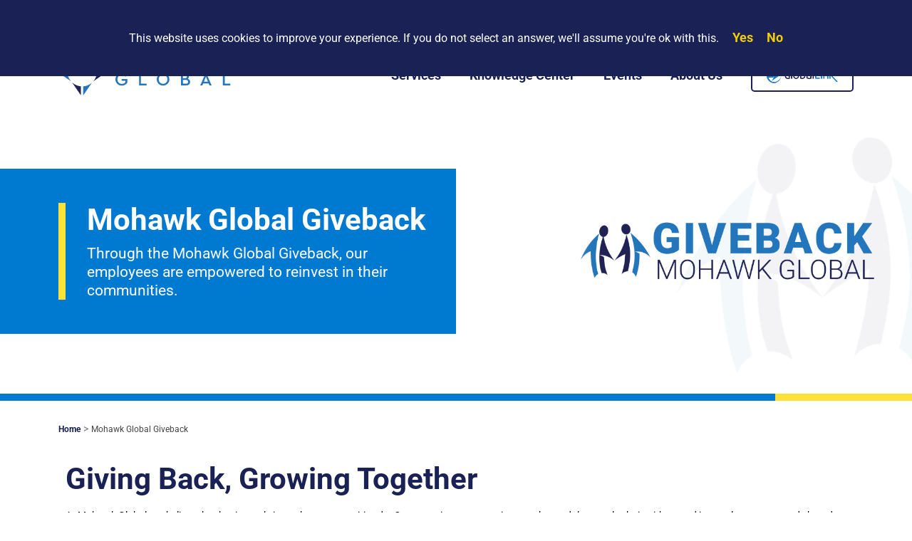

--- FILE ---
content_type: text/html; charset=UTF-8
request_url: https://mohawkglobal.com/mohawk-global-giveback/
body_size: 25393
content:
<!doctype html>
<html lang="en-US" class="  no-js">
	<head>
		
<meta http-equiv="X-UA-Compatible" content="IE=edge,chrome=1" />
<meta charset="UTF-8" />
<meta name="viewport" content="width=device-width, initial-scale=1.0, viewport-fit=cover" />

<META HTTP-EQUIV="Content-type" CONTENT="text/html; charset=UTF-8">


<meta name="referrer" content="always">
<meta name="HandheldFriendly" content="True" />
<meta name="MobileOptimized" content="320" />
<meta name="mobile-web-app-capable" content="yes" />
<meta name="apple-mobile-web-app-capable" content="yes" />
<meta class="theme-color" name="theme-color" content="#0079d0">
<meta class="theme-color" name="msapplication-navbutton-color" content="#0079d0">
<meta class="theme-color" name="apple-mobile-web-app-status-bar-style" content="#0079d0">
<meta http-equiv="Accept-CH" content="Device-Memory">

	<meta http-equiv="Content-Security-Policy" content="upgrade-insecure-requests">




			<meta property="og:image" content="https://mohawkglobal.com/wp-content/uploads/2022/04/mohawkHeader-images-6-1200x630.png" />
	
	<meta property="og:image" content="https://mohawkglobal.com/wp-content/themes/MOH2020/assets/img/meta/og-thumb.png" />
	<meta property="og:image" content="https://mohawkglobal.com/wp-content/themes/MOH2020/assets/img/meta/og-thumb-2.png" />

	<link rel="shortcut icon" type="image/png" href="https://mohawkglobal.com/wp-content/themes/MOH2020/assets/img/meta/favicon.ico" />
<link rel="shortcut icon" type="image/png" sizes="16x16" href="https://mohawkglobal.com/wp-content/themes/MOH2020/assets/img/meta/favicon-16x16.png" />
<link rel="shortcut icon" type="image/png" sizes="32x32" href="https://mohawkglobal.com/wp-content/themes/MOH2020/assets/img/meta/favicon-16x16.png" />

	<link rel="mask-icon" href="https://mohawkglobal.com/wp-content/themes/MOH2020/assets/img/meta/safari-pinned-tab.svg" color="#0079d0" />

<link rel="apple-touch-icon" sizes="180x180" href="https://mohawkglobal.com/wp-content/themes/MOH2020/assets/img/meta/apple-touch-icon.png" />
<link rel="icon" type="image/png" sizes="192x192" href="https://mohawkglobal.com/wp-content/themes/MOH2020/assets/img/meta/android-chrome-192x192.png" />


			<meta name="twitter:card" content="summary_large_image" />
		<meta name="twitter:image" content="https://mohawkglobal.com/wp-content/uploads/2022/04/mohawkHeader-images-6-280x150.png?697284f5762ad" />
	


<meta name="geo.placename" content=", " />
<meta name="geo.position" content=";" />
<meta name="geo.region" content="en-US" />
<meta name="ICBM" content=", " />
<meta property="place:location:latitude" content="" />
<meta property="place:location:longitude" content="" />

<link rel="manifest" href="https://mohawkglobal.com/wp-content/themes/Nebula-main/inc/manifest.json" />
<link rel="profile" href="https://gmpg.org/xfn/11" />

<script type="application/ld+json">
	{
		"@context": "https://schema.org/",
		"@type": "LocalBusiness",
		"name": "Mohawk Global",
		"url": "https://mohawkglobal.com/",
		"address": {
			"@type": "PostalAddress",
			"streetAddress": "",
			"addressLocality": "",
			"addressRegion": "",
			"postalCode": "",
			"addressCountry": ""
		},
		"telephone": "+",

		
										
		"contactPoint": {
			"@type": "ContactPoint",

							"url": "https://mohawkglobal.com/contact",
			
			"email": "",
			"contactType": "customer service"
		},

							"sameAs": [
				"https://www.facebook.com/MohawkGlobal","https://twitter.com/MohawkGlobal","https://www.linkedin.com/company/mohawk-global"			],
		
					"priceRange": "",
		
		"image": "https://mohawkglobal.com/wp-content/themes/MOH2020/assets/img/meta/og-thumb.png",
		"logo": "https://mohawkglobal.com/wp-content/themes/MOH2020/assets/img/logo.png"
	}
</script>




		<link rel="preload" id="nebula-font_awesome-css-preload" href="https://cdn.jsdelivr.net/npm/@fortawesome/fontawesome-free@6.1.0/css/all.min.css?ver=6.1.0" as="style" />
<noscript>
<link rel="stylesheet" id="nebula-font_awesome-css" href="https://cdn.jsdelivr.net/npm/@fortawesome/fontawesome-free@6.1.0/css/all.min.css?ver=6.1.0" type="text/css" media="all" />
<link rel="stylesheet" id="wp-pagenavi-css" href="https://mohawkglobal.com/wp-content/plugins/wp-pagenavi/pagenavi-css.css?ver=2.70" type="text/css" media="all" />
</noscript>
<script type="text/javascript">const nebula = {"version":{"number":"9.10.18.437","date":"March 18, 2022","child":"1.0.25093"},"site":{"name":"Mohawk Global","charset":"UTF-8","is_child":true,"directory":{"root":"https:\/\/mohawkglobal.com","template":{"path":"\/home\/mgphg\/public_html\/wp-content\/themes\/Nebula-main","uri":"https:\/\/mohawkglobal.com\/wp-content\/themes\/Nebula-main"},"stylesheet":{"path":"\/home\/mgphg\/public_html\/wp-content\/themes\/MOH2020","uri":"https:\/\/mohawkglobal.com\/wp-content\/themes\/MOH2020"},"modules":"https:\/\/mohawkglobal.com\/wp-content\/themes\/Nebula-main\/assets\/js\/modules\/","uploads":"https:\/\/mohawkglobal.com\/wp-content\/uploads"},"home_url":"https:\/\/mohawkglobal.com","sw_url":"https:\/\/mohawkglobal.com\/sw.js","domain":"mohawkglobal.com","hostname":"mohawkglobal.com","protocol":"https","language":"en-US","ajax":{"url":"https:\/\/mohawkglobal.com\/wp-admin\/admin-ajax.php","nonce":"fa7633a525"},"options":{"sw":false,"gaid":"UA-28827023-1","nebula_google_browser_api_key":"","facebook_url":"https:\/\/www.facebook.com\/MohawkGlobal","facebook_app_id":"","twitter_username":"@MohawkGlobal","twitter_url":"https:\/\/twitter.com\/MohawkGlobal","linkedin_url":"https:\/\/www.linkedin.com\/company\/mohawk-global","youtube_url":"","instagram_url":"","pinterest_url":"","adblock_detect":false,"manage_options":false,"debug":false,"bypass_cache":false,"sidebar_expanders":true},"resources":{"styles":{"nebula_bootstrap":"https:\/\/cdn.jsdelivr.net\/npm\/bootstrap@5.1.3\/dist\/css\/bootstrap.min.css?ver=5.1.3","nebula_font_awesome":"https:\/\/cdn.jsdelivr.net\/npm\/@fortawesome\/fontawesome-free@6.1.0\/css\/all.min.css?ver=6.1.0","nebula_main":"https:\/\/mohawkglobal.com\/wp-content\/themes\/Nebula-main\/style.css?ver=9.10.18.437","nebula_remote_font":"https:\/\/fonts.googleapis.com\/css?family=Roboto:400,700&#038;display=swap","nebula_datatables":"https:\/\/cdn.datatables.net\/1.10.24\/css\/jquery.dataTables.min.css?ver=1.10.24","nebula_chosen":"https:\/\/cdn.jsdelivr.net\/npm\/chosen-js@1.8.7\/chosen.min.css?ver=1.8.7","nebula_jquery_ui":"https:\/\/cdn.jsdelivr.net\/npm\/jquery-ui-dist@1.12.1\/jquery-ui.structure.min.css?ver=1.12.1","nebula_pre":"https:\/\/mohawkglobal.com\/wp-content\/themes\/Nebula-main\/assets\/css\/pre.css?ver=9.10.18.437","nebula_child":"https:\/\/mohawkglobal.com\/wp-content\/themes\/MOH2020\/style.css?ver=1.0.25093","wp_pagenavi":"https:\/\/mohawkglobal.com\/wp-content\/plugins\/wp-pagenavi\/pagenavi-css.css?ver=2.70"},"scripts":{"nebula_youtube_block":"https:\/\/mohawkglobal.com\/wp-content\/themes\/Nebula-main\/libs\/Gutenberg\/blocks\/youtube\/youtube.js","nebula_vimeo_block":"https:\/\/mohawkglobal.com\/wp-content\/themes\/Nebula-main\/libs\/Gutenberg\/blocks\/vimeo\/vimeo.js","nebula_bootstrap":"https:\/\/cdn.jsdelivr.net\/npm\/bootstrap@5.1.3\/dist\/js\/bootstrap.bundle.min.js?ver=5.1.3","nebula_jquery_ui":"https:\/\/cdn.jsdelivr.net\/npm\/jquery-ui-dist@1.12.1\/jquery-ui.min.js?ver=1.12.1","nebula_vimeo":"https:\/\/cdn.jsdelivr.net\/npm\/@vimeo\/player@2.15.0\/dist\/player.min.js?ver=2.15.0","nebula_datatables":"https:\/\/cdn.jsdelivr.net\/npm\/datatables.net@1.10.24\/js\/jquery.dataTables.min.js?ver=1.10.24","nebula_chosen":"https:\/\/cdn.jsdelivr.net\/npm\/chosen-js@1.8.7\/chosen.jquery.min.js?ver=1.8.7","nebula_usage":"https:\/\/mohawkglobal.com\/wp-content\/themes\/Nebula-main\/assets\/js\/modules\/usage.js?ver=9.10.18.437","nebula_nebula":"https:\/\/mohawkglobal.com\/wp-content\/themes\/Nebula-main\/assets\/js\/nebula.js?ver=9.10.18.437","nebula_main":"https:\/\/mohawkglobal.com\/wp-content\/themes\/MOH2020\/assets\/js\/main.js?ver=1.0.25093"},"lazy":{"styles":{"nebula-font_awesome":"all","wp-pagenavi":".wp-pagenavi"},"scripts":[]}},"timings":false,"ecommerce":false},"post":{"id":17785,"permalink":"https:\/\/mohawkglobal.com\/mohawk-global-giveback\/","title":"Mohawk+Global+Giveback","excerpt":"Giving Back, Growing Together At Mohawk Global, we believe that business thrives when communities do. Our commitment to service goes beyond the supply chain\u2014it&#039;s rooted in people, purpose, and shared responsibility. Through our Mohawk Global Giveback program, we empower employees to make a difference, champion causes close to their hearts, and contribute to a more sustainable, compassionate world. The Mohawk Global Giveback Charitable Committee Since 2007, the Mohawk Global Giveback (MGG) Charitable Committee has been the driving force behind our philanthropic efforts, fueled by the generosity of our employees and matched contributions from Mohawk Global. This employee-led committee reviews monthly","author":"","year":"2022","categories":null,"tags":null,"page":1,"isFrontPage":false},"screen":{"isFrontend":true,"pagenow":"index.php"},"dom":null,"session":{"ip":"13.59.79.0","id":"t:1769112821;bot:1;s:697284f57e2c8;cid:994af1ca-360c-43f6-8fa5-00a8c57ecd1a;","flags":{"adblock":false},"geolocation":false,"referrer":false},"user":{"id":0,"name":{"first":"","last":"","full":""},"email":false,"ip":"13.59.79.0","dnt":false,"cid":"d0bb49c8-c856-494d-b9a2-ca5912175e5b","client":{"bot":true,"remote_addr":"13.59.79.0","user_agent":"Mozilla\/5.0 (Macintosh; Intel Mac OS X 10_15_7) AppleWebKit\/537.36 (KHTML, like Gecko) Chrome\/131.0.0.0 Safari\/537.36; ClaudeBot\/1.0; +claudebot@anthropic.com)","device":{"full":"","formfactor":"desktop","brand":null,"model":null,"type":null},"os":{"full":null,"name":null,"version":false},"browser":{"full":"chrome","name":"chrome","version":false,"engine":false,"type":false}},"address":false,"facebook":false,"flags":{"fbconnect":false},"staff":false,"known":false},"analytics":{"isReady":false,"trackingID":"UA-28827023-1","dimensions":{"gaCID":"dimension1","hitID":"dimension2","hitTime":"","hitType":"","hitInteractivity":"","hitMethod":"","saveData":"","reducedMotion":"","colorScheme":"","offline":"","deviceMemory":"","network":"","referrer":"","navigationtype":"","redirectcount":"","author":"","businessHours":"","categories":"","tags":"","contactMethod":"","formTiming":"","formFlow":"dimension5","windowType":"","geolocation":"","geoAccuracy":"","geoName":"","wpmlLang":"","relativeTime":"","sessionID":"dimension3","securityNote":"","poi":"","role":"","timestamp":"","userID":"","fbID":"","videoWatcher":"","eventIntent":"","wordCount":"","weather":"","temperature":"","publishDate":"","blocker":"","queryString":"dimension4","textFragment":"dimension6","mqBreakpoint":"","mqResolution":"","mqOrientation":"","visibilityState":""},"metrics":{"serverResponseTime":"","domReadyTime":"","windowLoadedTime":"","formImpressions":"","formStarts":"","formSubmissions":"","notableDownloads":"","engagedReaders":"","videoStarts":"","videoPlaytime":"","videoCompletions":"","autocompleteSearches":"","autocompleteSearchClicks":"","wordCount":"","maxScroll":""}}}</script><meta name='robots' content='index, follow, max-image-preview:large, max-snippet:-1, max-video-preview:-1' />

	<!-- This site is optimized with the Yoast SEO Premium plugin v24.3 (Yoast SEO v26.8) - https://yoast.com/product/yoast-seo-premium-wordpress/ -->
	<title>Mohawk Global Giveback - Mohawk Global</title>
	<meta name="description" content="Giving Back, Growing Together  At Mohawk Global, we believe that business thrives when communities do." />
	<link rel="canonical" href="https://mohawkglobal.com/mohawk-global-giveback/" />
	<meta property="og:locale" content="en_US" />
	<meta property="og:type" content="article" />
	<meta property="og:title" content="Mohawk Global Giveback" />
	<meta property="og:description" content="Giving Back, Growing Together At Mohawk Global, we believe that business thrives when communities do. Our commitment to service goes beyond the supply" />
	<meta property="og:url" content="https://mohawkglobal.com/mohawk-global-giveback/" />
	<meta property="og:site_name" content="Mohawk Global" />
	<meta property="article:modified_time" content="2025-06-30T18:02:32+00:00" />
	<meta property="og:image" content="https://mohawkglobal.com/wp-content/uploads/2022/04/mohawkHeader-images-6.png" />
	<meta property="og:image:width" content="3200" />
	<meta property="og:image:height" content="656" />
	<meta property="og:image:type" content="image/png" />
	<meta name="twitter:card" content="summary_large_image" />
	<meta name="twitter:label1" content="Est. reading time" />
	<meta name="twitter:data1" content="3 minutes" />
	<script type="application/ld+json" class="yoast-schema-graph">{"@context":"https://schema.org","@graph":[{"@type":"WebPage","@id":"https://mohawkglobal.com/mohawk-global-giveback/","url":"https://mohawkglobal.com/mohawk-global-giveback/","name":"Mohawk Global Giveback - Mohawk Global","isPartOf":{"@id":"https://mohawkglobal.com/#website"},"primaryImageOfPage":{"@id":"https://mohawkglobal.com/mohawk-global-giveback/#primaryimage"},"image":{"@id":"https://mohawkglobal.com/mohawk-global-giveback/#primaryimage"},"thumbnailUrl":"https://mohawkglobal.com/wp-content/uploads/2022/04/mohawkHeader-images-6.png","datePublished":"2022-04-20T15:40:37+00:00","dateModified":"2025-06-30T18:02:32+00:00","breadcrumb":{"@id":"https://mohawkglobal.com/mohawk-global-giveback/#breadcrumb"},"inLanguage":"en-US","potentialAction":[{"@type":"ReadAction","target":["https://mohawkglobal.com/mohawk-global-giveback/"]}]},{"@type":"ImageObject","inLanguage":"en-US","@id":"https://mohawkglobal.com/mohawk-global-giveback/#primaryimage","url":"https://mohawkglobal.com/wp-content/uploads/2022/04/mohawkHeader-images-6.png","contentUrl":"https://mohawkglobal.com/wp-content/uploads/2022/04/mohawkHeader-images-6.png","width":3200,"height":656},{"@type":"BreadcrumbList","@id":"https://mohawkglobal.com/mohawk-global-giveback/#breadcrumb","itemListElement":[{"@type":"ListItem","position":1,"name":"Home","item":"https://mohawkglobal.com/"},{"@type":"ListItem","position":2,"name":"Mohawk Global Giveback"}]},{"@type":"WebSite","@id":"https://mohawkglobal.com/#website","url":"https://mohawkglobal.com/","name":"Mohawk Global","description":"","potentialAction":[{"@type":"SearchAction","target":{"@type":"EntryPoint","urlTemplate":"https://mohawkglobal.com/?s={search_term_string}"},"query-input":{"@type":"PropertyValueSpecification","valueRequired":true,"valueName":"search_term_string"}}],"inLanguage":"en-US"}]}</script>
	<!-- / Yoast SEO Premium plugin. -->


<link rel='dns-prefetch' href='//www.google.com' />
<link rel='dns-prefetch' href='//cdn.jsdelivr.net' />
<link rel='dns-prefetch' href='//fonts.googleapis.com' />
<link rel='dns-prefetch' href='//use.fontawesome.com' />
<link rel="alternate" title="oEmbed (JSON)" type="application/json+oembed" href="https://mohawkglobal.com/wp-json/oembed/1.0/embed?url=https%3A%2F%2Fmohawkglobal.com%2Fmohawk-global-giveback%2F" />
<link rel="alternate" title="oEmbed (XML)" type="text/xml+oembed" href="https://mohawkglobal.com/wp-json/oembed/1.0/embed?url=https%3A%2F%2Fmohawkglobal.com%2Fmohawk-global-giveback%2F&#038;format=xml" />
<meta name="generator" content="Event Espresso Version 5.0.38.p" />
<style id='wp-img-auto-sizes-contain-inline-css' type='text/css'>
img:is([sizes=auto i],[sizes^="auto," i]){contain-intrinsic-size:3000px 1500px}
/*# sourceURL=wp-img-auto-sizes-contain-inline-css */
</style>
<style id='classic-theme-styles-inline-css' type='text/css'>
/*! This file is auto-generated */
.wp-block-button__link{color:#fff;background-color:#32373c;border-radius:9999px;box-shadow:none;text-decoration:none;padding:calc(.667em + 2px) calc(1.333em + 2px);font-size:1.125em}.wp-block-file__button{background:#32373c;color:#fff;text-decoration:none}
/*# sourceURL=/wp-includes/css/classic-themes.min.css */
</style>
<link rel='stylesheet' id='wp-bootstrap-blocks-styles-css' href='https://mohawkglobal.com/wp-content/plugins/wp-bootstrap-blocks/build/style-index.css?ver=5.2.1' type='text/css' media='all' />
<style id='font-awesome-svg-styles-default-inline-css' type='text/css'>
.svg-inline--fa {
  display: inline-block;
  height: 1em;
  overflow: visible;
  vertical-align: -.125em;
}
/*# sourceURL=font-awesome-svg-styles-default-inline-css */
</style>
<link rel='stylesheet' id='font-awesome-svg-styles-css' href='https://mohawkglobal.com/wp-content/uploads/font-awesome/v5.13.0/css/svg-with-js.css' type='text/css' media='all' />
<style id='font-awesome-svg-styles-inline-css' type='text/css'>
   .wp-block-font-awesome-icon svg::before,
   .wp-rich-text-font-awesome-icon svg::before {content: unset;}
/*# sourceURL=font-awesome-svg-styles-inline-css */
</style>
<style id='global-styles-inline-css' type='text/css'>
:root{--wp--preset--aspect-ratio--square: 1;--wp--preset--aspect-ratio--4-3: 4/3;--wp--preset--aspect-ratio--3-4: 3/4;--wp--preset--aspect-ratio--3-2: 3/2;--wp--preset--aspect-ratio--2-3: 2/3;--wp--preset--aspect-ratio--16-9: 16/9;--wp--preset--aspect-ratio--9-16: 9/16;--wp--preset--color--black: #000000;--wp--preset--color--cyan-bluish-gray: #abb8c3;--wp--preset--color--white: #ffffff;--wp--preset--color--pale-pink: #f78da7;--wp--preset--color--vivid-red: #cf2e2e;--wp--preset--color--luminous-vivid-orange: #ff6900;--wp--preset--color--luminous-vivid-amber: #fcb900;--wp--preset--color--light-green-cyan: #7bdcb5;--wp--preset--color--vivid-green-cyan: #00d084;--wp--preset--color--pale-cyan-blue: #8ed1fc;--wp--preset--color--vivid-cyan-blue: #0693e3;--wp--preset--color--vivid-purple: #9b51e0;--wp--preset--color--primary: #0079d0;--wp--preset--color--secondary: #1a2155;--wp--preset--gradient--vivid-cyan-blue-to-vivid-purple: linear-gradient(135deg,rgb(6,147,227) 0%,rgb(155,81,224) 100%);--wp--preset--gradient--light-green-cyan-to-vivid-green-cyan: linear-gradient(135deg,rgb(122,220,180) 0%,rgb(0,208,130) 100%);--wp--preset--gradient--luminous-vivid-amber-to-luminous-vivid-orange: linear-gradient(135deg,rgb(252,185,0) 0%,rgb(255,105,0) 100%);--wp--preset--gradient--luminous-vivid-orange-to-vivid-red: linear-gradient(135deg,rgb(255,105,0) 0%,rgb(207,46,46) 100%);--wp--preset--gradient--very-light-gray-to-cyan-bluish-gray: linear-gradient(135deg,rgb(238,238,238) 0%,rgb(169,184,195) 100%);--wp--preset--gradient--cool-to-warm-spectrum: linear-gradient(135deg,rgb(74,234,220) 0%,rgb(151,120,209) 20%,rgb(207,42,186) 40%,rgb(238,44,130) 60%,rgb(251,105,98) 80%,rgb(254,248,76) 100%);--wp--preset--gradient--blush-light-purple: linear-gradient(135deg,rgb(255,206,236) 0%,rgb(152,150,240) 100%);--wp--preset--gradient--blush-bordeaux: linear-gradient(135deg,rgb(254,205,165) 0%,rgb(254,45,45) 50%,rgb(107,0,62) 100%);--wp--preset--gradient--luminous-dusk: linear-gradient(135deg,rgb(255,203,112) 0%,rgb(199,81,192) 50%,rgb(65,88,208) 100%);--wp--preset--gradient--pale-ocean: linear-gradient(135deg,rgb(255,245,203) 0%,rgb(182,227,212) 50%,rgb(51,167,181) 100%);--wp--preset--gradient--electric-grass: linear-gradient(135deg,rgb(202,248,128) 0%,rgb(113,206,126) 100%);--wp--preset--gradient--midnight: linear-gradient(135deg,rgb(2,3,129) 0%,rgb(40,116,252) 100%);--wp--preset--font-size--small: 13px;--wp--preset--font-size--medium: 20px;--wp--preset--font-size--large: 36px;--wp--preset--font-size--x-large: 42px;--wp--preset--spacing--20: 0.44rem;--wp--preset--spacing--30: 0.67rem;--wp--preset--spacing--40: 1rem;--wp--preset--spacing--50: 1.5rem;--wp--preset--spacing--60: 2.25rem;--wp--preset--spacing--70: 3.38rem;--wp--preset--spacing--80: 5.06rem;--wp--preset--shadow--natural: 6px 6px 9px rgba(0, 0, 0, 0.2);--wp--preset--shadow--deep: 12px 12px 50px rgba(0, 0, 0, 0.4);--wp--preset--shadow--sharp: 6px 6px 0px rgba(0, 0, 0, 0.2);--wp--preset--shadow--outlined: 6px 6px 0px -3px rgb(255, 255, 255), 6px 6px rgb(0, 0, 0);--wp--preset--shadow--crisp: 6px 6px 0px rgb(0, 0, 0);}:where(.is-layout-flex){gap: 0.5em;}:where(.is-layout-grid){gap: 0.5em;}body .is-layout-flex{display: flex;}.is-layout-flex{flex-wrap: wrap;align-items: center;}.is-layout-flex > :is(*, div){margin: 0;}body .is-layout-grid{display: grid;}.is-layout-grid > :is(*, div){margin: 0;}:where(.wp-block-columns.is-layout-flex){gap: 2em;}:where(.wp-block-columns.is-layout-grid){gap: 2em;}:where(.wp-block-post-template.is-layout-flex){gap: 1.25em;}:where(.wp-block-post-template.is-layout-grid){gap: 1.25em;}.has-black-color{color: var(--wp--preset--color--black) !important;}.has-cyan-bluish-gray-color{color: var(--wp--preset--color--cyan-bluish-gray) !important;}.has-white-color{color: var(--wp--preset--color--white) !important;}.has-pale-pink-color{color: var(--wp--preset--color--pale-pink) !important;}.has-vivid-red-color{color: var(--wp--preset--color--vivid-red) !important;}.has-luminous-vivid-orange-color{color: var(--wp--preset--color--luminous-vivid-orange) !important;}.has-luminous-vivid-amber-color{color: var(--wp--preset--color--luminous-vivid-amber) !important;}.has-light-green-cyan-color{color: var(--wp--preset--color--light-green-cyan) !important;}.has-vivid-green-cyan-color{color: var(--wp--preset--color--vivid-green-cyan) !important;}.has-pale-cyan-blue-color{color: var(--wp--preset--color--pale-cyan-blue) !important;}.has-vivid-cyan-blue-color{color: var(--wp--preset--color--vivid-cyan-blue) !important;}.has-vivid-purple-color{color: var(--wp--preset--color--vivid-purple) !important;}.has-black-background-color{background-color: var(--wp--preset--color--black) !important;}.has-cyan-bluish-gray-background-color{background-color: var(--wp--preset--color--cyan-bluish-gray) !important;}.has-white-background-color{background-color: var(--wp--preset--color--white) !important;}.has-pale-pink-background-color{background-color: var(--wp--preset--color--pale-pink) !important;}.has-vivid-red-background-color{background-color: var(--wp--preset--color--vivid-red) !important;}.has-luminous-vivid-orange-background-color{background-color: var(--wp--preset--color--luminous-vivid-orange) !important;}.has-luminous-vivid-amber-background-color{background-color: var(--wp--preset--color--luminous-vivid-amber) !important;}.has-light-green-cyan-background-color{background-color: var(--wp--preset--color--light-green-cyan) !important;}.has-vivid-green-cyan-background-color{background-color: var(--wp--preset--color--vivid-green-cyan) !important;}.has-pale-cyan-blue-background-color{background-color: var(--wp--preset--color--pale-cyan-blue) !important;}.has-vivid-cyan-blue-background-color{background-color: var(--wp--preset--color--vivid-cyan-blue) !important;}.has-vivid-purple-background-color{background-color: var(--wp--preset--color--vivid-purple) !important;}.has-black-border-color{border-color: var(--wp--preset--color--black) !important;}.has-cyan-bluish-gray-border-color{border-color: var(--wp--preset--color--cyan-bluish-gray) !important;}.has-white-border-color{border-color: var(--wp--preset--color--white) !important;}.has-pale-pink-border-color{border-color: var(--wp--preset--color--pale-pink) !important;}.has-vivid-red-border-color{border-color: var(--wp--preset--color--vivid-red) !important;}.has-luminous-vivid-orange-border-color{border-color: var(--wp--preset--color--luminous-vivid-orange) !important;}.has-luminous-vivid-amber-border-color{border-color: var(--wp--preset--color--luminous-vivid-amber) !important;}.has-light-green-cyan-border-color{border-color: var(--wp--preset--color--light-green-cyan) !important;}.has-vivid-green-cyan-border-color{border-color: var(--wp--preset--color--vivid-green-cyan) !important;}.has-pale-cyan-blue-border-color{border-color: var(--wp--preset--color--pale-cyan-blue) !important;}.has-vivid-cyan-blue-border-color{border-color: var(--wp--preset--color--vivid-cyan-blue) !important;}.has-vivid-purple-border-color{border-color: var(--wp--preset--color--vivid-purple) !important;}.has-vivid-cyan-blue-to-vivid-purple-gradient-background{background: var(--wp--preset--gradient--vivid-cyan-blue-to-vivid-purple) !important;}.has-light-green-cyan-to-vivid-green-cyan-gradient-background{background: var(--wp--preset--gradient--light-green-cyan-to-vivid-green-cyan) !important;}.has-luminous-vivid-amber-to-luminous-vivid-orange-gradient-background{background: var(--wp--preset--gradient--luminous-vivid-amber-to-luminous-vivid-orange) !important;}.has-luminous-vivid-orange-to-vivid-red-gradient-background{background: var(--wp--preset--gradient--luminous-vivid-orange-to-vivid-red) !important;}.has-very-light-gray-to-cyan-bluish-gray-gradient-background{background: var(--wp--preset--gradient--very-light-gray-to-cyan-bluish-gray) !important;}.has-cool-to-warm-spectrum-gradient-background{background: var(--wp--preset--gradient--cool-to-warm-spectrum) !important;}.has-blush-light-purple-gradient-background{background: var(--wp--preset--gradient--blush-light-purple) !important;}.has-blush-bordeaux-gradient-background{background: var(--wp--preset--gradient--blush-bordeaux) !important;}.has-luminous-dusk-gradient-background{background: var(--wp--preset--gradient--luminous-dusk) !important;}.has-pale-ocean-gradient-background{background: var(--wp--preset--gradient--pale-ocean) !important;}.has-electric-grass-gradient-background{background: var(--wp--preset--gradient--electric-grass) !important;}.has-midnight-gradient-background{background: var(--wp--preset--gradient--midnight) !important;}.has-small-font-size{font-size: var(--wp--preset--font-size--small) !important;}.has-medium-font-size{font-size: var(--wp--preset--font-size--medium) !important;}.has-large-font-size{font-size: var(--wp--preset--font-size--large) !important;}.has-x-large-font-size{font-size: var(--wp--preset--font-size--x-large) !important;}
:where(.wp-block-post-template.is-layout-flex){gap: 1.25em;}:where(.wp-block-post-template.is-layout-grid){gap: 1.25em;}
:where(.wp-block-term-template.is-layout-flex){gap: 1.25em;}:where(.wp-block-term-template.is-layout-grid){gap: 1.25em;}
:where(.wp-block-columns.is-layout-flex){gap: 2em;}:where(.wp-block-columns.is-layout-grid){gap: 2em;}
:root :where(.wp-block-pullquote){font-size: 1.5em;line-height: 1.6;}
/*# sourceURL=global-styles-inline-css */
</style>
<link rel='stylesheet' id='menu-image-css' href='https://mohawkglobal.com/wp-content/plugins/menu-image/includes/css/menu-image.css?ver=3.13' type='text/css' media='all' />
<link rel='stylesheet' id='dashicons-css' href='https://mohawkglobal.com/wp-includes/css/dashicons.min.css?ver=6.9' type='text/css' media='all' />
<link rel='stylesheet' id='nebula-bootstrap-css' href='https://cdn.jsdelivr.net/npm/bootstrap@5.1.3/dist/css/bootstrap.min.css?ver=5.1.3' type='text/css' media='all' />
<link rel='stylesheet' id='nebula-main-css' href='https://mohawkglobal.com/wp-content/themes/Nebula-main/style.css?ver=9.10.18.437' type='text/css' media='all' />
<link rel='stylesheet' id='nebula-remote_font-css' href='https://fonts.googleapis.com/css?family=Roboto:400,700&#038;display=swap' type='text/css' media='all' />
<link rel='stylesheet' id='font-awesome-official-css' href='https://use.fontawesome.com/releases/v5.13.0/css/all.css' type='text/css' media='all' integrity="sha384-Bfad6CLCknfcloXFOyFnlgtENryhrpZCe29RTifKEixXQZ38WheV+i/6YWSzkz3V" crossorigin="anonymous" />
<link rel='stylesheet' id='wp-pagenavi-css' href='https://mohawkglobal.com/wp-content/plugins/wp-pagenavi/pagenavi-css.css?ver=2.70' type='text/css' media='all' />
<link rel='stylesheet' id='heateor_sss_frontend_css-css' href='https://mohawkglobal.com/wp-content/plugins/sassy-social-share/public/css/sassy-social-share-public.css?ver=3.3.79' type='text/css' media='all' />
<style id='heateor_sss_frontend_css-inline-css' type='text/css'>
.heateor_sss_button_instagram span.heateor_sss_svg,a.heateor_sss_instagram span.heateor_sss_svg{background:radial-gradient(circle at 30% 107%,#fdf497 0,#fdf497 5%,#fd5949 45%,#d6249f 60%,#285aeb 90%)}.heateor_sss_horizontal_sharing .heateor_sss_svg,.heateor_sss_standard_follow_icons_container .heateor_sss_svg{color:#fff;border-width:0px;border-style:solid;border-color:transparent}.heateor_sss_horizontal_sharing .heateorSssTCBackground{color:#666}.heateor_sss_horizontal_sharing span.heateor_sss_svg:hover,.heateor_sss_standard_follow_icons_container span.heateor_sss_svg:hover{border-color:transparent;}.heateor_sss_vertical_sharing span.heateor_sss_svg,.heateor_sss_floating_follow_icons_container span.heateor_sss_svg{color:#fff;border-width:0px;border-style:solid;border-color:transparent;}.heateor_sss_vertical_sharing .heateorSssTCBackground{color:#666;}.heateor_sss_vertical_sharing span.heateor_sss_svg:hover,.heateor_sss_floating_follow_icons_container span.heateor_sss_svg:hover{border-color:transparent;}@media screen and (max-width:783px) {.heateor_sss_vertical_sharing{display:none!important}}
/*# sourceURL=heateor_sss_frontend_css-inline-css */
</style>
<link rel='stylesheet' id='elementor-icons-css' href='https://mohawkglobal.com/wp-content/plugins/elementor/assets/lib/eicons/css/elementor-icons.min.css?ver=5.46.0' type='text/css' media='all' />
<link rel='stylesheet' id='elementor-frontend-css' href='https://mohawkglobal.com/wp-content/plugins/elementor/assets/css/frontend.min.css?ver=3.34.2' type='text/css' media='all' />
<link rel='stylesheet' id='elementor-post-17350-css' href='https://mohawkglobal.com/wp-content/uploads/elementor/css/post-17350.css?ver=1769106879' type='text/css' media='all' />
<link rel='stylesheet' id='widget-heading-css' href='https://mohawkglobal.com/wp-content/plugins/elementor/assets/css/widget-heading.min.css?ver=3.34.2' type='text/css' media='all' />
<link rel='stylesheet' id='swiper-css' href='https://mohawkglobal.com/wp-content/plugins/elementor/assets/lib/swiper/v8/css/swiper.min.css?ver=8.4.5' type='text/css' media='all' />
<link rel='stylesheet' id='e-swiper-css' href='https://mohawkglobal.com/wp-content/plugins/elementor/assets/css/conditionals/e-swiper.min.css?ver=3.34.2' type='text/css' media='all' />
<link rel='stylesheet' id='widget-media-carousel-css' href='https://mohawkglobal.com/wp-content/plugins/elementor-pro/assets/css/widget-media-carousel.min.css?ver=3.34.1' type='text/css' media='all' />
<link rel='stylesheet' id='widget-carousel-module-base-css' href='https://mohawkglobal.com/wp-content/plugins/elementor-pro/assets/css/widget-carousel-module-base.min.css?ver=3.34.1' type='text/css' media='all' />
<link rel='stylesheet' id='widget-divider-css' href='https://mohawkglobal.com/wp-content/plugins/elementor/assets/css/widget-divider.min.css?ver=3.34.2' type='text/css' media='all' />
<link rel='stylesheet' id='widget-posts-css' href='https://mohawkglobal.com/wp-content/plugins/elementor-pro/assets/css/widget-posts.min.css?ver=3.34.1' type='text/css' media='all' />
<link rel='stylesheet' id='widget-social-css' href='https://mohawkglobal.com/wp-content/plugins/elementor-pro/assets/css/widget-social.min.css?ver=3.34.1' type='text/css' media='all' />
<link rel='stylesheet' id='elementor-post-17785-css' href='https://mohawkglobal.com/wp-content/uploads/elementor/css/post-17785.css?ver=1769106879' type='text/css' media='all' />
<link rel='stylesheet' id='nebula-child-css' href='https://mohawkglobal.com/wp-content/themes/MOH2020/style.css?ver=1.0.25093' type='text/css' media='all' />
<link rel='stylesheet' id='bootstrap-select-css' href='https://cdn.jsdelivr.net/npm/bootstrap-select@1.13.17/dist/css/bootstrap-select.min.css?ver=1.0.25093' type='text/css' media='all' />
<link rel='stylesheet' id='rtResponsiveTables-css' href='https://mohawkglobal.com/wp-content/themes/MOH2020/assets/css/jquery.rtResponsiveTables.min.css?ver=1.0.25093' type='text/css' media='all' />
<link rel='stylesheet' id='font-awesome-official-v4shim-css' href='https://use.fontawesome.com/releases/v5.13.0/css/v4-shims.css' type='text/css' media='all' integrity="sha384-/7iOrVBege33/9vHFYEtviVcxjUsNCqyeMnlW/Ms+PH8uRdFkKFmqf9CbVAN0Qef" crossorigin="anonymous" />
<style id='font-awesome-official-v4shim-inline-css' type='text/css'>
@font-face {
font-family: "FontAwesome";
font-display: block;
src: url("https://use.fontawesome.com/releases/v5.13.0/webfonts/fa-brands-400.eot"),
		url("https://use.fontawesome.com/releases/v5.13.0/webfonts/fa-brands-400.eot?#iefix") format("embedded-opentype"),
		url("https://use.fontawesome.com/releases/v5.13.0/webfonts/fa-brands-400.woff2") format("woff2"),
		url("https://use.fontawesome.com/releases/v5.13.0/webfonts/fa-brands-400.woff") format("woff"),
		url("https://use.fontawesome.com/releases/v5.13.0/webfonts/fa-brands-400.ttf") format("truetype"),
		url("https://use.fontawesome.com/releases/v5.13.0/webfonts/fa-brands-400.svg#fontawesome") format("svg");
}

@font-face {
font-family: "FontAwesome";
font-display: block;
src: url("https://use.fontawesome.com/releases/v5.13.0/webfonts/fa-solid-900.eot"),
		url("https://use.fontawesome.com/releases/v5.13.0/webfonts/fa-solid-900.eot?#iefix") format("embedded-opentype"),
		url("https://use.fontawesome.com/releases/v5.13.0/webfonts/fa-solid-900.woff2") format("woff2"),
		url("https://use.fontawesome.com/releases/v5.13.0/webfonts/fa-solid-900.woff") format("woff"),
		url("https://use.fontawesome.com/releases/v5.13.0/webfonts/fa-solid-900.ttf") format("truetype"),
		url("https://use.fontawesome.com/releases/v5.13.0/webfonts/fa-solid-900.svg#fontawesome") format("svg");
}

@font-face {
font-family: "FontAwesome";
font-display: block;
src: url("https://use.fontawesome.com/releases/v5.13.0/webfonts/fa-regular-400.eot"),
		url("https://use.fontawesome.com/releases/v5.13.0/webfonts/fa-regular-400.eot?#iefix") format("embedded-opentype"),
		url("https://use.fontawesome.com/releases/v5.13.0/webfonts/fa-regular-400.woff2") format("woff2"),
		url("https://use.fontawesome.com/releases/v5.13.0/webfonts/fa-regular-400.woff") format("woff"),
		url("https://use.fontawesome.com/releases/v5.13.0/webfonts/fa-regular-400.ttf") format("truetype"),
		url("https://use.fontawesome.com/releases/v5.13.0/webfonts/fa-regular-400.svg#fontawesome") format("svg");
unicode-range: U+F004-F005,U+F007,U+F017,U+F022,U+F024,U+F02E,U+F03E,U+F044,U+F057-F059,U+F06E,U+F070,U+F075,U+F07B-F07C,U+F080,U+F086,U+F089,U+F094,U+F09D,U+F0A0,U+F0A4-F0A7,U+F0C5,U+F0C7-F0C8,U+F0E0,U+F0EB,U+F0F3,U+F0F8,U+F0FE,U+F111,U+F118-F11A,U+F11C,U+F133,U+F144,U+F146,U+F14A,U+F14D-F14E,U+F150-F152,U+F15B-F15C,U+F164-F165,U+F185-F186,U+F191-F192,U+F1AD,U+F1C1-F1C9,U+F1CD,U+F1D8,U+F1E3,U+F1EA,U+F1F6,U+F1F9,U+F20A,U+F247-F249,U+F24D,U+F254-F25B,U+F25D,U+F267,U+F271-F274,U+F279,U+F28B,U+F28D,U+F2B5-F2B6,U+F2B9,U+F2BB,U+F2BD,U+F2C1-F2C2,U+F2D0,U+F2D2,U+F2DC,U+F2ED,U+F328,U+F358-F35B,U+F3A5,U+F3D1,U+F410,U+F4AD;
}
/*# sourceURL=font-awesome-official-v4shim-inline-css */
</style>
<link rel='stylesheet' id='elementor-gf-local-roboto-css' href='https://mohawkglobal.com/wp-content/uploads/elementor/google-fonts/css/roboto.css?ver=1744905558' type='text/css' media='all' />
<link rel='stylesheet' id='elementor-gf-local-robotoslab-css' href='https://mohawkglobal.com/wp-content/uploads/elementor/google-fonts/css/robotoslab.css?ver=1744905568' type='text/css' media='all' />
<script type="text/javascript" src="https://mohawkglobal.com/wp-includes/js/jquery/jquery.min.js?ver=3.7.1" id="jquery-core-js"></script>
<script type="text/javascript" defer="defer" src="https://mohawkglobal.com/wp-includes/js/jquery/jquery-migrate.min.js?ver=3.4.1" id="jquery-migrate-js"></script>
<script type="text/javascript" async="async" src="https://mohawkglobal.com/wp-content/themes/Nebula-main/assets/js/modules/usage.js?ver=9.10.18.437" id="nebula-usage-js"></script>
<link rel="https://api.w.org/" href="https://mohawkglobal.com/wp-json/" /><link rel="alternate" title="JSON" type="application/json" href="https://mohawkglobal.com/wp-json/wp/v2/pages/17785" /><link rel="preconnect" href="//fonts.gstatic.com" crossorigin="anonymous" /><link rel="alternate" type="application/rss+xml" title="RSS 2.0 Feed" href="https://mohawkglobal.com/feed/" /><script>console.log('%c Created using Nebula 9.10.18', 'padding: 2px 10px; background: #0098d7; color: #fff;');</script><meta name="generator" content="Elementor 3.34.2; features: additional_custom_breakpoints; settings: css_print_method-external, google_font-enabled, font_display-auto">
			<style>
				.e-con.e-parent:nth-of-type(n+4):not(.e-lazyloaded):not(.e-no-lazyload),
				.e-con.e-parent:nth-of-type(n+4):not(.e-lazyloaded):not(.e-no-lazyload) * {
					background-image: none !important;
				}
				@media screen and (max-height: 1024px) {
					.e-con.e-parent:nth-of-type(n+3):not(.e-lazyloaded):not(.e-no-lazyload),
					.e-con.e-parent:nth-of-type(n+3):not(.e-lazyloaded):not(.e-no-lazyload) * {
						background-image: none !important;
					}
				}
				@media screen and (max-height: 640px) {
					.e-con.e-parent:nth-of-type(n+2):not(.e-lazyloaded):not(.e-no-lazyload),
					.e-con.e-parent:nth-of-type(n+2):not(.e-lazyloaded):not(.e-no-lazyload) * {
						background-image: none !important;
					}
				}
			</style>
						<style id="nebula-customizer-styles">
				
				
				
				
				
				
				
				
				
				
				
				
				
				
				
				
							</style>
				<style type="text/css" id="wp-custom-css">
			input.ee-ical-sbmt {
display: none;
}		</style>
				
				<script type="module" async>
			import {setDimension, uuid, localTimestamp} from 'https://mohawkglobal.com/wp-content/themes/Nebula-main/assets/js/modules/analytics.js';

			window.performance.mark('(Nebula) Analytics [Start]');

			//Load the alternative async tracking snippet: https://developers.google.com/analytics/devguides/collection/analyticsjs/#alternative_async_tracking_snippet
			//Allow Linker for cross-domain tracking. Linker plugin and configuration must be done in the child theme.
			window.ga=window.ga||function(){(ga.q=ga.q||[]).push(arguments)};ga.l=+new Date;
			ga('create', 'UA-28827023-1', 'auto', {
								"allowLinker": true
			});

			ga('set', 'anonymizeIp', true); //Anonymize the IP address //This happens by default in GA4 so can be removed here.

			//Use Beacon if supported. Eventually we can completely remove this when GA uses Beacon by default.
			if ( 'sendBeacon' in navigator ){
				ga('set', 'transport', 'beacon');
			}

			
			
			
			
			if ( window.performance ){
				setDimension('Redirect Count', performance.navigation.redirectCount, nebula.analytics.dimensions.redirectcount);

				//Navigation Type
				var navigationTypeLabel = 'Unknown';
				switch ( performance.navigation.type ){
					case 0: //Normal navigation
						navigationTypeLabel = 'Navigation';
						break;
					case 1: //Reload
						navigationTypeLabel = 'Reload';
						break;
					case 2: //Forward or Back button
						navigationTypeLabel = 'Back/Forward';
						break;
					default:
						navigationTypeLabel = 'Other (' + performance.navigation.type + ')';
						break;
				}
				setDimension('Navigation Type', navigationTypeLabel, nebula.analytics.dimensions.navigationtype);

				//Text Fragment (Ex: #:~:text=This%20is%20an%20example.
				if ( window.performance ){
					var firstNavigationEntry = window.performance.getEntriesByType('navigation')[0];
					if ( typeof firstNavigationEntry === 'object' ){ //This object sometimes does not exist in Safari
						var textFragment = firstNavigationEntry.name.match('#:~:text=(.*)');
						if ( textFragment ){ //If the text fragment exists, set the GA dimension
							setDimension('Text Fragment', decodeURIComponent(textFragment[1]), nebula.analytics.dimensions.textFragment);
						}
					}
				}
			}

			nebula.post.wordcount = 418;nebula.session.id = "t:1769112821;bot:1;s:697284f585e16;cid:4d41d451-2f01-4e4b-ba89-e6b6ffa81d24;";setDimension("Session ID", nebula.session.id, nebula.analytics.dimensions.sessionID);
			
			nebula.user.saveData = false;
			setDimension('Save Data', nebula.user.saveData, nebula.analytics.dimensions.saveData);

			//Prefers reduced motion
			nebula.user.prefersReducedMotion = false;
			if ( window.matchMedia('(prefers-reduced-motion: reduce)').matches ){
				nebula.user.prefersReducedMotion = true;
			}
			setDimension('Prefers Reduced Motion', nebula.user.prefersReducedMotion, nebula.analytics.dimensions.reducedMotion);

			//Prefers color scheme
			nebula.user.prefersColorScheme = 'light';
			if ( window.matchMedia('(prefers-color-scheme: dark)').matches ){
				nebula.user.prefersColorScheme = 'dark';
			}
			setDimension('Prefers Color Scheme', nebula.user.prefersColorScheme, nebula.analytics.dimensions.colorScheme);

			
			
			//Modify the payload before sending data to Google Analytics
			ga(function(tracker){
				tracker.set(nebula.analytics.dimensions.gaCID, tracker.get('clientId'));

				if ( nebula && nebula.session && nebula.session.id ){
					nebula.session.id = nebula.session.id.replace(/;cid:(.+);/i, ';cid:' + tracker.get('clientId') + ';'); //Update the CID once assigned
				}

				var originalBuildHitTask = tracker.get('buildHitTask'); //Grab a reference to the default buildHitTask function.
				tracker.set('buildHitTask', function(model){ //This runs on every hit send
					var qt = model.get('queueTime') || 0;

					//Remove PII if present
					if ( model.get('location').includes('crm-') ){
						model.set('location', model.get('location').replace(/(crm-.*?)&|(crm-.*?)$/gi, ''), true);
					}

					//Remove index.php filenames for consistency
					if ( model.get('location').includes('index.php') ){
						model.set('location', model.get('location').replace(/(index\.php)/i, ''), true);
					}

											//Store the query string in a custom dimension if desired
						if ( model.get('location').includes('?') ){ //If a query string exists
							model.set(nebula.analytics.dimensions.queryString, '?' + model.get('location').split('?').pop(), true); //Store just the query string in the custom dimension

							if ( !model.get('location').includes('gclid') && !model.get('location').includes('utm_') && !model.get('location').includes('?s') && !model.get('location').includes('?rs') ){ //Ignore search queries and UTMs are fine too because GA removes them from page reports
								//model.set('page', model.get('location').split('?').shift(), true); //Only keep the URL before the "?" as the location... Never modify the location data as it is used for session-level dimensions such as UTM and GCLID
							}
						}
					
					//Add a trailing slash if needed (do this after the query string modification)
					if ( !model.get('location').includes('?') && !model.get('location').endsWith('/') && !/\.\w+$/.test(model.get('location')) ){ //Ignore query strings and filenames (and if there is already a trailing slash)
						model.set('location', model.get('location') + '/', true);
					}

					
					
					
					//Always send hit dimensions with all payloads
					model.set(nebula.analytics.dimensions.hitID, uuid(), true);
					model.set(nebula.analytics.dimensions.hitTime, String(new Date-qt), true);
					model.set(nebula.analytics.dimensions.hitType, model.get('hitType'), true);

					var interactivity = 'Interaction';
					if ( model.get('nonInteraction') ){
						interactivity = 'Non-Interaction';
					}
					model.set(nebula.analytics.dimensions.hitInteractivity, interactivity, true);

					var transportMethod = model.get('transport') || 'JavaScript';
					model.set(nebula.analytics.dimensions.hitMethod, model.get('transport'), true);

					model.set(nebula.analytics.dimensions.timestamp, localTimestamp(), true);
					model.set(nebula.analytics.dimensions.visibilityState, document.visibilityState, true);

					var connection = ( navigator.onLine )? 'Online' : 'Offline';
					model.set(nebula.analytics.dimensions.network, connection, true);

					if ( 'deviceMemory' in navigator ){ //Chrome 64+
						var deviceMemoryLevel = navigator.deviceMemory < 1 ? 'lite' : 'full';
						model.set(nebula.analytics.dimensions.deviceMemory, navigator.deviceMemory + '(' + deviceMemoryLevel + ')', true);
					} else {
						model.set(nebula.analytics.dimensions.deviceMemory, '(not set)', true);
					}

					
					originalBuildHitTask(model); //Send the payload to Google Analytics
				});

							});

							nebulaSendGAPageview();
			
			function nebulaSendGAPageview(){
				ga('send', 'pageview', {
					'hitCallback': function(){
						window.performance.mark('(Nebula) Analytics Pageview');
						window.performance.measure('(Nebula) Time to Analytics Pageview', 'navigationStart', '(Nebula) Analytics Pageview');
					}
				});
			}

			
					</script>

		<script src='https://www.google-analytics.com/analytics.js' async></script>
	
	




		<script id="mcjs">!function(c,h,i,m,p){m=c.createElement(h),p=c.getElementsByTagName(h)[0],m.async=1,m.src=i,p.parentNode.insertBefore(m,p)}(document,"script","https://chimpstatic.com/mcjs-connected/js/users/95460a81182a285ddedc4e1f8/876c75f8b9484349a8dea12c7.js");</script>
	</head>
	<body class="wp-singular page-template-default page page-id-17785 wp-embed-responsive wp-theme-Nebula-main wp-child-theme-MOH2020  desktop chrome lang-en-us user-not-logged-in ancestor-of-mohawk-global-giveback singular page-mohawk-global-giveback has-featured-image nebula nebula_9-10-18 time-late time-afternoon time-pm date-day-thursday date-ymd-2026-01-22 date-month-january elementor-default elementor-kit-17350 elementor-page elementor-page-17785">
		<div id="body-wrapper">
			<div id="fb-root"></div>
			
			<header id="header-section">
									<div id="mobilebarcon">
					<div class="row mobilerow">
						<div class="col">
															<a class="offcanvasnavtrigger alignleft" data-bs-toggle="offcanvas" href="#offcanvas-menu" role="button" aria-controls="offcanvas-menu" title="Navigation"><i class="fas fa-bars"></i></a>
							
															<form id="mobileheadersearch" class="nebula-search search" method="get" action="https://mohawkglobal.com/" role="search">
																		<label class="visually-hidden" for="nebula-mobile-search">Search</label>
									<input id="nebula-mobile-search" class="open input search" type="search" name="s" placeholder="Search" autocomplete="off" x-webkit-speech />
								</form>
													</div><!--/col-->
					</div><!--/row-->
				</div>

				<div class="offcanvas offcanvas-start" tabindex="-1" id="offcanvas-menu" aria-labelledby="offcanvas-menu-label">
										<div class="offcanvas-header">
						<h5 class="offcanvas-title" id="offcanvas-menu-label">Menu</h5>
						<button type="button" class="btn-close text-reset" data-bs-dismiss="offcanvas" aria-label="Close"></button>
					</div>
					<div class="offcanvas-body">
						
						<nav id="offcanvas-nav" itemscope="itemscope" itemtype="http://schema.org/SiteNavigationElement" aria-label="Offcanvas navigation">
							<meta itemprop="name" content="Offcanvas Menu">

							<ul class="menu mb-0">
								<li class="menu-item ">
																												<a href="https://mohawkglobal.com/" aria-label="Mohawk Global"><i class="fa fa-fw fa-chevron-left"></i> Mohawk Global Home</a>
									
								</li>
							</ul>

							<div class="menu-mobile-menu-container"><ul id="main-panel" class="menu"><li id="menu-item-42" class="menu-item menu-item-type-post_type menu-item-object-page menu-item-home menu-item-42"><a href="https://mohawkglobal.com/" itemprop="url">Home</a></li>
<li id="menu-item-49" class="menu-item menu-item-type-post_type menu-item-object-page menu-item-has-children menu-item-49"><a href="https://mohawkglobal.com/services/" itemprop="url">Services</a>
<ul class="sub-menu">
	<li id="menu-item-47" class="menu-item menu-item-type-post_type menu-item-object-page menu-item-47"><a href="https://mohawkglobal.com/services/international/" itemprop="url">International</a></li>
	<li id="menu-item-46" class="menu-item menu-item-type-post_type menu-item-object-page menu-item-46"><a href="https://mohawkglobal.com/services/domestic/" itemprop="url">Domestic</a></li>
	<li id="menu-item-51" class="menu-item menu-item-type-post_type menu-item-object-page menu-item-51"><a href="https://mohawkglobal.com/services/trade-advisors/" itemprop="url">Trade Advisors</a></li>
</ul>
</li>
<li id="menu-item-48" class="menu-item menu-item-type-post_type menu-item-object-page menu-item-48"><a href="https://mohawkglobal.com/knowledge-center/" itemprop="url">Knowledge Center</a></li>
<li id="menu-item-14361" class="menu-item menu-item-type-post_type menu-item-object-page menu-item-14361"><a href="https://mohawkglobal.com/events/" itemprop="url">Events</a></li>
<li id="menu-item-44" class="menu-item menu-item-type-post_type menu-item-object-page menu-item-has-children menu-item-44"><a href="https://mohawkglobal.com/about-us/" itemprop="url">About Us</a>
<ul class="sub-menu">
	<li id="menu-item-10626" class="menu-item menu-item-type-post_type menu-item-object-page menu-item-10626"><a href="https://mohawkglobal.com/about-us/executive-team/" itemprop="url">Executive Team</a></li>
	<li id="menu-item-14362" class="menu-item menu-item-type-post_type menu-item-object-page menu-item-14362"><a href="https://mohawkglobal.com/corporate-news/" itemprop="url">Company News</a></li>
</ul>
</li>
<li id="menu-item-14365" class="menu-item menu-item-type-post_type menu-item-object-page menu-item-14365"><a href="https://mohawkglobal.com/globallink/" itemprop="url">GlobalLink</a></li>
<li id="menu-item-13575" class="menu-item menu-item-type-post_type menu-item-object-page menu-item-13575"><a href="https://mohawkglobal.com/careers/" itemprop="url">Careers</a></li>
<li id="menu-item-13576" class="menu-item menu-item-type-post_type menu-item-object-page menu-item-13576"><a href="https://mohawkglobal.com/contact-us/" itemprop="url">Contact Us</a></li>
<li id="menu-item-50" class="menu-item menu-item-type-post_type menu-item-object-page menu-item-50"><a href="https://mohawkglobal.com/terms-of-use/" itemprop="url">Terms of Use</a></li>
<li id="menu-item-52" class="menu-item menu-item-type-post_type menu-item-object-page menu-item-privacy-policy menu-item-52"><a rel="privacy-policy" href="https://mohawkglobal.com/privacy-policy/" itemprop="url">Privacy Policy</a></li>
</ul></div>
															<div class="menu-secondary-container"><ul id="utility-panel" class="menu"><li id="menu-item-18864" class="menu-item menu-item-type-custom menu-item-object-custom menu-item-18864"><a href="https://mohawkglobal.com/pars-paps-tracking/" itemprop="url">PAPS/PARS Tracking</a></li>
<li id="menu-item-18612" class="menu-item menu-item-type-post_type menu-item-object-page menu-item-18612"><a href="https://mohawkglobal.com/where-we-are/" itemprop="url">Where We Are</a></li>
<li id="menu-item-10766" class="menu-item menu-item-type-post_type menu-item-object-page menu-item-10766"><a href="https://mohawkglobal.com/contact-us/" itemprop="url">Contact Us</a></li>
<li id="menu-item-21" class="menu-item menu-item-type-post_type menu-item-object-page menu-item-21"><a href="https://mohawkglobal.com/careers/" itemprop="url">Careers</a></li>
</ul></div>													</nav>

											</div>
									</div>
				
				
									<div id="header-widget-area">
						<div class="container">
							<div id="block-3" class="row widget-container justify-content-center"><div class="col align-self-center widget_block"></div></div>						</div><!--/container-->
					</div>
							</header>
<section id="bigheadingcon">
	<div class="custom-color-overlay"></div>

			<div id="navigation-section" class="mp-over">
			<div id="utilitynavcon">
			<div class="container">
				<div class="row">
					<div class="col">
						<nav id="utility-nav" itemscope="itemscope" itemtype="http://schema.org/SiteNavigationElement" aria-label="Utility navigation">
							<meta itemprop="name" content="Utility Menu">
							<div class="menu-secondary-container"><ul id="menu-secondary" class="menu"><li class="menu-item menu-item-type-custom menu-item-object-custom menu-item-18864"><a href="https://mohawkglobal.com/pars-paps-tracking/" itemprop="url">PAPS/PARS Tracking</a></li>
<li class="menu-item menu-item-type-post_type menu-item-object-page menu-item-18612"><a href="https://mohawkglobal.com/where-we-are/" itemprop="url">Where We Are</a></li>
<li class="menu-item menu-item-type-post_type menu-item-object-page menu-item-10766"><a href="https://mohawkglobal.com/contact-us/" itemprop="url">Contact Us</a></li>
<li class="menu-item menu-item-type-post_type menu-item-object-page menu-item-21"><a href="https://mohawkglobal.com/careers/" itemprop="url">Careers</a></li>
</ul></div>							<form class="nebula-search search header-search" method="get" action="https://mohawkglobal.com/" role="search">
								<div class="input-group d-block">
									<i class="fas fa-search"></i>
									<label class="sr-only" for="nebula-header-search">Search</label>
									<input id="nebula-header-search" class=" input search" type="search" name="s" placeholder="Search" autocomplete="off" x-webkit-speech />
								</div>
							</form>
						</nav>
						
					</div><!--/col-->
				</div><!--/row-->
			</div><!--/container-->
		</div>
	
	<div id="logonavcon">
		<div class="container">
			<div class="row align-items-center">
				<div class="col-lg-4 logocon pb-3">
					<a href="https://mohawkglobal.com/" title="Mohawk Global">
																			<img class="svg" src="https://mohawkglobal.com/wp-content/themes/MOH2020/assets/img/logo.svg" alt="Mohawk Global" importance="high" />
											</a>
				</div><!--/col-->
				<div class="col-lg-8">
											<nav id="primary-nav" itemscope="itemscope" itemtype="http://schema.org/SiteNavigationElement" aria-label="Primary navigation">
							<meta itemprop="name" content="Primary Menu">
							<div class="menu-primary-container"><ul id="menu-primary" class="menu"><li id="menu-item-19" class="menu-item menu-item-type-post_type menu-item-object-page menu-item-has-children menu-item-19"><a href="https://mohawkglobal.com/services/" itemprop="url">Services</a>
<ul class="sub-menu">
	<li id="menu-item-10497" class="menu-item menu-item-type-post_type menu-item-object-page menu-item-10497"><a href="https://mohawkglobal.com/services/international/" itemprop="url">International</a></li>
	<li id="menu-item-10501" class="menu-item menu-item-type-post_type menu-item-object-page menu-item-10501"><a href="https://mohawkglobal.com/services/domestic/" itemprop="url">Domestic</a></li>
	<li id="menu-item-10613" class="menu-item menu-item-type-post_type menu-item-object-page menu-item-10613"><a href="https://mohawkglobal.com/services/trade-advisors/" itemprop="url">Trade Advisors</a></li>
</ul>
</li>
<li id="menu-item-18" class="menu-item menu-item-type-post_type menu-item-object-page menu-item-18"><a href="https://mohawkglobal.com/knowledge-center/" itemprop="url">Knowledge Center</a></li>
<li id="menu-item-13852" class="menu-item menu-item-type-post_type menu-item-object-page menu-item-13852"><a href="https://mohawkglobal.com/events/" itemprop="url">Events</a></li>
<li id="menu-item-17" class="menu-item menu-item-type-post_type menu-item-object-page current-menu-ancestor current-menu-parent current_page_parent current_page_ancestor menu-item-has-children menu-item-17"><a href="https://mohawkglobal.com/about-us/" itemprop="url">About Us</a>
<ul class="sub-menu">
	<li id="menu-item-10623" class="menu-item menu-item-type-post_type menu-item-object-page menu-item-10623"><a href="https://mohawkglobal.com/about-us/executive-team/" itemprop="url">Executive Team</a></li>
	<li id="menu-item-20302" class="menu-item menu-item-type-post_type menu-item-object-page menu-item-20302"><a href="https://mohawkglobal.com/sustainability/" itemprop="url">Sustainability</a></li>
	<li id="menu-item-19517" class="menu-item menu-item-type-post_type menu-item-object-page current-menu-item page_item page-item-17785 current_page_item menu-item-19517"><a href="https://mohawkglobal.com/mohawk-global-giveback/" aria-current="page" itemprop="url">Mohawk Global Giveback</a></li>
	<li id="menu-item-14175" class="menu-item menu-item-type-taxonomy menu-item-object-category menu-item-14175"><a href="https://mohawkglobal.com/category/corporate-news/" itemprop="url">Company News</a></li>
</ul>
</li>
<li id="menu-item-13171" class="global-link menu-item menu-item-type-post_type menu-item-object-page menu-item-13171"><a href="https://mohawkglobal.com/globallink/" title="Global Link" class="menu-image-title-hide menu-image-hovered" itemprop="url"><span class="menu-image-title-hide menu-image-title">GlobalLink</span><span class='menu-image-hover-wrapper'><img width="100" height="22" src="https://mohawkglobal.com/wp-content/uploads/2020/06/GlobalLink-color-100.png" class="menu-image menu-image-title-hide" alt="" decoding="async" /><img width="100" height="22" src="https://mohawkglobal.com/wp-content/uploads/2020/06/GlobalLink-color-100-white.png" class="hovered-image menu-image-title-hide" alt="" style="margin-left: -100px;" decoding="async" /></span></a></li>
</ul></div>						</nav>
									</div><!--/col-->
			</div><!--/row-->
		</div><!--/container-->
	</div>
</div>	
	
	
				
				<div class="subpage-header d-flex flex-column flex-md-row align-items-center" style="background-image: url( https://mohawkglobal.com/wp-content/uploads/2022/04/mohawkHeader-images-6.png );">
			<div class="custom-color-overlay"></div>
			<div class="container-fluid d-md-none p-0">
				<div class="row">
					<div class="col-12">
						<img class="w-100" src="https://mohawkglobal.com/wp-content/uploads/2022/04/mohawkHeader-images-6.png">
					</div>
				</div>
			</div>

			<div id="header-title-con" class="container">
				<div class="row py-4 py-md-5">
					<div class="col-12 col-md-6">
						<div class="entry-title-con pl-4 pl-lg-5">
															<h1 class="entry-title mb-0">Mohawk Global Giveback</h1>
																	<div class="header_content">
										Through the Mohawk Global Giveback, our employees are empowered to reinvest in their communities.									</div>
																													</div>
					</div><!--/col-->
				</div><!--/row-->
			</div><!--/container-->
		</div>
		</section>
<div class="mohHR3 reverse mt-0 mobile-hide"></div>

<section id="content-section">
	<div class="container">
		<div class="row">
			<div class="col">
				<ol class="nebula-breadcrumbs" itemscope itemtype="http://schema.org/BreadcrumbList"><li itemprop="itemListElement" itemscope itemtype="http://schema.org/ListItem"><a href="https://mohawkglobal.com/" itemprop="item"><span itemprop="name">Home <span class="sr-only">Mohawk Global</span></span></a><meta itemprop="position" content="1" /></li> <li class="delimiter">&gt;</li> <li class="current" itemprop="itemListElement" itemscope itemtype="http://schema.org/ListItem"><a class="current-breadcrumb-link" href="https://mohawkglobal.com/mohawk-global-giveback/" itemprop="item"><span itemprop="name">Mohawk Global Giveback</span></a><meta itemprop="position" content="2" /></li></ol>			</div><!--/col-->
		</div><!--/row-->
		<div class="row">
			<main id="top" class="col" role="main">
									<article id="post-17785" class="post-17785 page type-page status-publish has-post-thumbnail first-post nebula-entry author-id-8 multi-author has-featured-image">
						
						
						<div class="entry-content">
									<div data-elementor-type="wp-page" data-elementor-id="17785" class="elementor elementor-17785" data-elementor-post-type="page">
						<section class="elementor-section elementor-top-section elementor-element elementor-element-e4cac05 elementor-section-boxed elementor-section-height-default elementor-section-height-default" data-id="e4cac05" data-element_type="section">
						<div class="elementor-container elementor-column-gap-default">
					<div class="elementor-column elementor-col-100 elementor-top-column elementor-element elementor-element-661a558" data-id="661a558" data-element_type="column">
			<div class="elementor-widget-wrap elementor-element-populated">
						<div class="elementor-element elementor-element-b94f0fa elementor-widget elementor-widget-heading" data-id="b94f0fa" data-element_type="widget" data-widget_type="heading.default">
				<div class="elementor-widget-container">
					<h1 class="elementor-heading-title elementor-size-default">Giving Back, Growing Together
</h1>				</div>
				</div>
				<div class="elementor-element elementor-element-bc5df1e elementor-widget__width-initial elementor-widget elementor-widget-text-editor" data-id="bc5df1e" data-element_type="widget" data-widget_type="text-editor.default">
				<div class="elementor-widget-container">
									<p data-start="196" data-end="570">At Mohawk Global, we believe that business thrives when communities do. Our commitment to service goes beyond the supply chain—it&#8217;s rooted in people, purpose, and shared responsibility. Through our <strong data-start="394" data-end="420">Mohawk Global Giveback</strong> program, we empower employees to make a difference, champion causes close to their hearts, and contribute to a more sustainable, compassionate world.</p>								</div>
				</div>
					</div>
		</div>
					</div>
		</section>
				<section class="elementor-section elementor-top-section elementor-element elementor-element-4797239 elementor-section-boxed elementor-section-height-default elementor-section-height-default" data-id="4797239" data-element_type="section">
						<div class="elementor-container elementor-column-gap-default">
					<div class="elementor-column elementor-col-50 elementor-top-column elementor-element elementor-element-f4bb476" data-id="f4bb476" data-element_type="column">
			<div class="elementor-widget-wrap elementor-element-populated">
						<div class="elementor-element elementor-element-2b535e4 elementor-widget elementor-widget-heading" data-id="2b535e4" data-element_type="widget" data-widget_type="heading.default">
				<div class="elementor-widget-container">
					<h2 class="elementor-heading-title elementor-size-default">The Mohawk Global Giveback Charitable Committee
</h2>				</div>
				</div>
				<div class="elementor-element elementor-element-fc23cd9 elementor-widget elementor-widget-text-editor" data-id="fc23cd9" data-element_type="widget" data-widget_type="text-editor.default">
				<div class="elementor-widget-container">
									<p data-start="630" data-end="1049">Since 2007, the <strong data-start="646" data-end="699">Mohawk Global Giveback (MGG) Charitable Committee</strong> has been the driving force behind our philanthropic efforts, fueled by the generosity of our employees and matched contributions from Mohawk Global. This employee-led committee reviews monthly requests for charitable support, submitted by team members across the company, ensuring our contributions reflect the causes that matter most to our people.</p><p data-start="1051" data-end="1201">Each December, we invite new volunteers to join the committee, bringing fresh ideas and continued passion to our mission of strengthening communities.</p>								</div>
				</div>
				<div class="elementor-element elementor-element-4bc5510 elementor-widget elementor-widget-button" data-id="4bc5510" data-element_type="widget" data-widget_type="button.default">
				<div class="elementor-widget-container">
									<div class="elementor-button-wrapper">
					<a class="elementor-button elementor-button-link elementor-size-sm" href="https://mohawkglobal.com/about-us/mohawk-global-giveback-charitable-fund/">
						<span class="elementor-button-content-wrapper">
									<span class="elementor-button-text">Who we support</span>
					</span>
					</a>
				</div>
								</div>
				</div>
				<div class="elementor-element elementor-element-31e2644 elementor-widget elementor-widget-heading" data-id="31e2644" data-element_type="widget" data-widget_type="heading.default">
				<div class="elementor-widget-container">
					<h2 class="elementor-heading-title elementor-size-default">Sustainability in Action: Sowing Kindness</h2>				</div>
				</div>
				<div class="elementor-element elementor-element-4acdc23 elementor-widget elementor-widget-text-editor" data-id="4acdc23" data-element_type="widget" data-widget_type="text-editor.default">
				<div class="elementor-widget-container">
									<p data-start="1928" data-end="2118">Caring for the planet and our communities goes hand in hand. Through our <strong data-start="2001" data-end="2031">Sustainability initiatives</strong>, we champion environmental stewardship and social responsibility with hands-on action.</p><p data-start="2120" data-end="2547">In 2024, we expanded our efforts to fight food insecurity and promote access to healthy, fresh food. One standout project—<strong data-start="2242" data-end="2261">Sowing Kindness</strong>—transformed 500 square feet of unused space at our Syracuse headquarters into vibrant raised-bed gardens. Volunteers planted, nurtured, and harvested <strong data-start="2412" data-end="2445">1,750 pounds of fresh produce</strong>, including tomatoes, cucumbers, and green beans, all donated to <strong data-start="2510" data-end="2534">The Samaritan Center</strong> in Syracuse.</p><p data-start="2549" data-end="2714">To make the impact even more meaningful, we created simple recipe cards, giving guests practical, nutritious ways to prepare their meals with dignity and creativity.</p>								</div>
				</div>
				<div class="elementor-element elementor-element-1526bbe elementor-widget elementor-widget-button" data-id="1526bbe" data-element_type="widget" data-widget_type="button.default">
				<div class="elementor-widget-container">
									<div class="elementor-button-wrapper">
					<a class="elementor-button elementor-button-link elementor-size-sm" href="https://mohawkglobal.com/sustainability/">
						<span class="elementor-button-content-wrapper">
									<span class="elementor-button-text">How we're making a difference</span>
					</span>
					</a>
				</div>
								</div>
				</div>
					</div>
		</div>
				<div class="elementor-column elementor-col-50 elementor-top-column elementor-element elementor-element-2f3e8d0" data-id="2f3e8d0" data-element_type="column" data-settings="{&quot;background_background&quot;:&quot;classic&quot;}">
			<div class="elementor-widget-wrap elementor-element-populated">
					<div class="elementor-background-overlay"></div>
						<div class="elementor-element elementor-element-6ca9733 elementor-skin-carousel elementor-arrows-yes elementor-pagination-type-bullets elementor-pagination-position-outside elementor-widget elementor-widget-media-carousel" data-id="6ca9733" data-element_type="widget" data-settings="{&quot;effect&quot;:&quot;cube&quot;,&quot;skin&quot;:&quot;carousel&quot;,&quot;show_arrows&quot;:&quot;yes&quot;,&quot;pagination&quot;:&quot;bullets&quot;,&quot;speed&quot;:500,&quot;autoplay&quot;:&quot;yes&quot;,&quot;autoplay_speed&quot;:5000,&quot;loop&quot;:&quot;yes&quot;,&quot;pause_on_hover&quot;:&quot;yes&quot;,&quot;pause_on_interaction&quot;:&quot;yes&quot;,&quot;space_between&quot;:{&quot;unit&quot;:&quot;px&quot;,&quot;size&quot;:10,&quot;sizes&quot;:[]},&quot;space_between_tablet&quot;:{&quot;unit&quot;:&quot;px&quot;,&quot;size&quot;:10,&quot;sizes&quot;:[]},&quot;space_between_mobile&quot;:{&quot;unit&quot;:&quot;px&quot;,&quot;size&quot;:10,&quot;sizes&quot;:[]}}" data-widget_type="media-carousel.default">
				<div class="elementor-widget-container">
									<div class="elementor-swiper">
					<div class="elementor-main-swiper swiper" role="region" aria-roledescription="carousel" aria-label="Slides">
				<div class="swiper-wrapper">
											<div class="swiper-slide" role="group" aria-roledescription="slide">
									<div class="elementor-carousel-image" role="img" aria-label="image" style="background-image: url(&#039;https://mohawkglobal.com/wp-content/uploads/2024/08/image.jpg&#039;)">

			
					</div>
								</div>
											<div class="swiper-slide" role="group" aria-roledescription="slide">
									<div class="elementor-carousel-image" role="img" aria-label="image (1)" style="background-image: url(&#039;https://mohawkglobal.com/wp-content/uploads/2024/08/image-1-scaled.jpg&#039;)">

			
					</div>
								</div>
											<div class="swiper-slide" role="group" aria-roledescription="slide">
									<div class="elementor-carousel-image" role="img" aria-label="ORD Salvation Army Bell Ringers" style="background-image: url(&#039;https://mohawkglobal.com/wp-content/uploads/2025/06/ORD-Salvation-Army-Bell-Ringers.jpg&#039;)">

			
					</div>
								</div>
											<div class="swiper-slide" role="group" aria-roledescription="slide">
									<div class="elementor-carousel-image" role="img" aria-label="BOS Team at InterFaith" style="background-image: url(&#039;https://mohawkglobal.com/wp-content/uploads/2025/06/BOS-Team-at-InterFaith.jpg&#039;)">

			
					</div>
								</div>
									</div>
															<div class="elementor-swiper-button elementor-swiper-button-prev" role="button" tabindex="0" aria-label="Previous">
							<i aria-hidden="true" class="eicon-chevron-left"></i>						</div>
						<div class="elementor-swiper-button elementor-swiper-button-next" role="button" tabindex="0" aria-label="Next">
							<i aria-hidden="true" class="eicon-chevron-right"></i>						</div>
																<div class="swiper-pagination"></div>
												</div>
				</div>
								</div>
				</div>
				<div class="elementor-element elementor-element-f2710ad elementor-widget elementor-widget-heading" data-id="f2710ad" data-element_type="widget" data-widget_type="heading.default">
				<div class="elementor-widget-container">
					<h2 class="elementor-heading-title elementor-size-default">Community Giving: Making a Difference Together
</h2>				</div>
				</div>
				<div class="elementor-element elementor-element-50ee097 elementor-widget elementor-widget-text-editor" data-id="50ee097" data-element_type="widget" data-widget_type="text-editor.default">
				<div class="elementor-widget-container">
									<p data-start="1260" data-end="1485">Empowering employees to give back is at the heart of our Community Giving program. Every Mohawk Global team member receives <strong data-start="1384" data-end="1422">eight hours of paid volunteer time</strong> annually to support a charitable organization of their choice.</p><p data-start="1487" data-end="1874">We also encourage <strong data-start="1505" data-end="1541">team-based volunteer initiatives</strong>, which not only amplify our collective impact but foster stronger bonds across departments. While individual hours are tracked, there’s <strong data-start="1678" data-end="1726">no cap on team-organized giveback activities</strong>—just a commitment to proper planning and ensuring business continuity. The result: meaningful impact, shared experiences, and thriving communities.</p>								</div>
				</div>
					</div>
		</div>
					</div>
		</section>
				<section class="elementor-section elementor-top-section elementor-element elementor-element-61ba41f elementor-section-boxed elementor-section-height-default elementor-section-height-default" data-id="61ba41f" data-element_type="section">
						<div class="elementor-container elementor-column-gap-default">
					<div class="elementor-column elementor-col-100 elementor-top-column elementor-element elementor-element-9974ae5" data-id="9974ae5" data-element_type="column">
			<div class="elementor-widget-wrap elementor-element-populated">
						<div class="elementor-element elementor-element-41bb791 elementor-widget elementor-widget-text-editor" data-id="41bb791" data-element_type="widget" data-widget_type="text-editor.default">
				<div class="elementor-widget-container">
									<h3 data-start="2721" data-end="2742">Rooted in Purpose</h3><div><p data-start="2744" data-end="3048">Whether we’re rolling up our sleeves in a garden, volunteering at a local shelter, or backing a cause close to an employee’s heart, the Mohawk Global Giveback program reflects our values in action. Together, we’re building stronger communities—one initiative, one meal, and one act of kindness at a time.</p></div><p data-start="2744" data-end="3048"> </p>								</div>
				</div>
					</div>
		</div>
					</div>
		</section>
				<section class="elementor-section elementor-top-section elementor-element elementor-element-b69dcf4 elementor-section-boxed elementor-section-height-default elementor-section-height-default" data-id="b69dcf4" data-element_type="section">
						<div class="elementor-container elementor-column-gap-default">
					<div class="elementor-column elementor-col-100 elementor-top-column elementor-element elementor-element-8f1f750" data-id="8f1f750" data-element_type="column">
			<div class="elementor-widget-wrap elementor-element-populated">
						<div class="elementor-element elementor-element-e25dc4a elementor-widget-divider--view-line_icon elementor-view-default elementor-widget-divider--element-align-center elementor-widget elementor-widget-divider" data-id="e25dc4a" data-element_type="widget" data-widget_type="divider.default">
				<div class="elementor-widget-container">
							<div class="elementor-divider">
			<span class="elementor-divider-separator">
							<div class="elementor-icon elementor-divider__element">
					<svg xmlns="http://www.w3.org/2000/svg" viewBox="0 0 24.76 18.97"><defs><style>.cls-1{fill:#202354;}.cls-2{fill:#2676bc;}</style></defs><g id="Layer_2" data-name="Layer 2"><path class="cls-1" d="M173.72,138.29a1.69,1.69,0,0,1-1.19,2.11,1.82,1.82,0,0,1-2-1.54,1.69,1.69,0,0,1,1.2-2.1A1.81,1.81,0,0,1,173.72,138.29Z" transform="translate(-156.11 -136.74)"></path><path class="cls-2" d="M180.87,148.56a26.3,26.3,0,0,0-7.13-8.69,23.71,23.71,0,0,1,1.44,6.59A6.43,6.43,0,0,1,180.87,148.56Z" transform="translate(-156.11 -136.74)"></path><path class="cls-1" d="M164.25,141.3a2,2,0,0,0,1.6-1.91,1.74,1.74,0,0,0-1.33-2.12,1.94,1.94,0,0,0-1.79,1.91,1.75,1.75,0,0,0,1.26,2.11,20.92,20.92,0,0,0-1.25,6.38,8.09,8.09,0,0,1,5.31,2A18.45,18.45,0,0,1,164.25,141.3Z" transform="translate(-156.11 -136.74)"></path><path class="cls-1" d="M163.7,154a3,3,0,0,1,2,.72,17.29,17.29,0,0,1-1.28-6.29,4.73,4.73,0,0,0-1.63-.73,15.77,15.77,0,0,0,.83,6.31Z" transform="translate(-156.11 -136.74)"></path><path class="cls-2" d="M161.06,155.71a2.65,2.65,0,0,1,1.25-1.39c-1.25-3.95-1-10.07.34-14.2a23,23,0,0,0-6.54,9.19,7.13,7.13,0,0,1,3.56-3A26.68,26.68,0,0,0,161.06,155.71Z" transform="translate(-156.11 -136.74)"></path><path class="cls-2" d="M174.37,153.73a2.56,2.56,0,0,1,1.26,1.59l0,.05a21.5,21.5,0,0,0,1.3-8.19,4.47,4.47,0,0,0-1.78-.71A21.08,21.08,0,0,1,174.37,153.73Z" transform="translate(-156.11 -136.74)"></path><path class="cls-1" d="M170.66,154.4a2.85,2.85,0,0,1,2.18-1.05,19.88,19.88,0,0,0-.53-12.85,20.37,20.37,0,0,1-4.28,9.15,17.17,17.17,0,0,1,3.89-2.31A27.12,27.12,0,0,1,170.66,154.4Z" transform="translate(-156.11 -136.74)"></path></g></svg></div>
						</span>
		</div>
						</div>
				</div>
					</div>
		</div>
					</div>
		</section>
				<section class="elementor-section elementor-top-section elementor-element elementor-element-4cee6a9 elementor-section-boxed elementor-section-height-default elementor-section-height-default" data-id="4cee6a9" data-element_type="section">
						<div class="elementor-container elementor-column-gap-default">
					<div class="elementor-column elementor-col-100 elementor-top-column elementor-element elementor-element-d1325ca" data-id="d1325ca" data-element_type="column">
			<div class="elementor-widget-wrap elementor-element-populated">
						<div class="elementor-element elementor-element-e6b330b elementor-widget-divider--view-line elementor-widget elementor-widget-divider" data-id="e6b330b" data-element_type="widget" data-widget_type="divider.default">
				<div class="elementor-widget-container">
							<div class="elementor-divider">
			<span class="elementor-divider-separator">
						</span>
		</div>
						</div>
				</div>
					</div>
		</div>
					</div>
		</section>
				<section class="elementor-section elementor-top-section elementor-element elementor-element-e8513b9 elementor-section-boxed elementor-section-height-default elementor-section-height-default" data-id="e8513b9" data-element_type="section">
						<div class="elementor-container elementor-column-gap-default">
					<div class="elementor-column elementor-col-50 elementor-top-column elementor-element elementor-element-e313aba" data-id="e313aba" data-element_type="column">
			<div class="elementor-widget-wrap elementor-element-populated">
						<div class="elementor-element elementor-element-20eae9c elementor-grid-2 elementor-posts__hover-none elementor-grid-tablet-2 elementor-grid-mobile-1 elementor-posts--thumbnail-top elementor-card-shadow-yes elementor-widget elementor-widget-posts" data-id="20eae9c" data-element_type="widget" data-settings="{&quot;cards_columns&quot;:&quot;2&quot;,&quot;cards_columns_tablet&quot;:&quot;2&quot;,&quot;cards_columns_mobile&quot;:&quot;1&quot;,&quot;cards_row_gap&quot;:{&quot;unit&quot;:&quot;px&quot;,&quot;size&quot;:35,&quot;sizes&quot;:[]},&quot;cards_row_gap_tablet&quot;:{&quot;unit&quot;:&quot;px&quot;,&quot;size&quot;:&quot;&quot;,&quot;sizes&quot;:[]},&quot;cards_row_gap_mobile&quot;:{&quot;unit&quot;:&quot;px&quot;,&quot;size&quot;:&quot;&quot;,&quot;sizes&quot;:[]}}" data-widget_type="posts.cards">
				<div class="elementor-widget-container">
							<div class="elementor-posts-container elementor-posts elementor-posts--skin-cards elementor-grid" role="list">
				<article class="elementor-post elementor-grid-item post-20097 post type-post status-publish format-standard has-post-thumbnail category-corporate-news category-mohawk-global-giveback-program category-sustainability first-post nebula-entry cat-id-6 cat-id-126 cat-id-130 author-id-8 multi-author has-featured-image" role="listitem">
			<div class="elementor-post__card">
				<a class="elementor-post__thumbnail__link" href="https://mohawkglobal.com/corporate-news/building-a-culture-of-sustainability-giving/" tabindex="-1" ><div class="elementor-post__thumbnail"><img decoding="async" width="300" height="95" src="https://mohawkglobal.com/wp-content/uploads/2024/12/sustainability-and-giving-1-300x95.png" class="attachment-medium size-medium wp-image-20348" alt="" srcset="https://mohawkglobal.com/wp-content/uploads/2024/12/sustainability-and-giving-1-300x95.png 300w, https://mohawkglobal.com/wp-content/uploads/2024/12/sustainability-and-giving-1-768x242.png 768w, https://mohawkglobal.com/wp-content/uploads/2024/12/sustainability-and-giving-1-375x118.png 375w, https://mohawkglobal.com/wp-content/uploads/2024/12/sustainability-and-giving-1-24x8.png 24w, https://mohawkglobal.com/wp-content/uploads/2024/12/sustainability-and-giving-1-36x11.png 36w, https://mohawkglobal.com/wp-content/uploads/2024/12/sustainability-and-giving-1-48x15.png 48w, https://mohawkglobal.com/wp-content/uploads/2024/12/sustainability-and-giving-1-800x252.png 800w, https://mohawkglobal.com/wp-content/uploads/2024/12/sustainability-and-giving-1.png 1024w" sizes="(max-width: 300px) 100vw, 300px" /></div></a>
				<div class="elementor-post__text">
				<h3 class="elementor-post__title">
			<a href="https://mohawkglobal.com/corporate-news/building-a-culture-of-sustainability-giving/" >
				Building a Culture of Sustainability &amp; Giving			</a>
		</h3>
		
		<a class="elementor-post__read-more" href="https://mohawkglobal.com/corporate-news/building-a-culture-of-sustainability-giving/" aria-label="Read more about Building a Culture of Sustainability &amp; Giving" tabindex="-1" >
			Read More		</a>

				</div>
					</div>
		</article>
				<article class="elementor-post elementor-grid-item post-19719 post type-post status-publish format-standard has-post-thumbnail category-corporate-news category-mohawk-global-giveback-program category-sustainability first-post nebula-entry cat-id-6 cat-id-126 cat-id-130 author-id-8 multi-author has-featured-image" role="listitem">
			<div class="elementor-post__card">
				<a class="elementor-post__thumbnail__link" href="https://mohawkglobal.com/mohawk-global-giveback-program/mohawk-global-is-growing-kindness/" tabindex="-1" ><div class="elementor-post__thumbnail"><img loading="lazy" decoding="async" width="300" height="95" src="https://mohawkglobal.com/wp-content/uploads/2024/07/giveback-corp-garden-300x95.png" class="attachment-medium size-medium wp-image-19720" alt="" srcset="https://mohawkglobal.com/wp-content/uploads/2024/07/giveback-corp-garden-300x95.png 300w, https://mohawkglobal.com/wp-content/uploads/2024/07/giveback-corp-garden-768x242.png 768w, https://mohawkglobal.com/wp-content/uploads/2024/07/giveback-corp-garden-375x118.png 375w, https://mohawkglobal.com/wp-content/uploads/2024/07/giveback-corp-garden-24x8.png 24w, https://mohawkglobal.com/wp-content/uploads/2024/07/giveback-corp-garden-36x11.png 36w, https://mohawkglobal.com/wp-content/uploads/2024/07/giveback-corp-garden-48x15.png 48w, https://mohawkglobal.com/wp-content/uploads/2024/07/giveback-corp-garden-800x252.png 800w, https://mohawkglobal.com/wp-content/uploads/2024/07/giveback-corp-garden.png 1024w" sizes="(max-width: 300px) 100vw, 300px" /></div></a>
				<div class="elementor-post__text">
				<h3 class="elementor-post__title">
			<a href="https://mohawkglobal.com/mohawk-global-giveback-program/mohawk-global-is-growing-kindness/" >
				Mohawk Global is Growing Kindness			</a>
		</h3>
		
		<a class="elementor-post__read-more" href="https://mohawkglobal.com/mohawk-global-giveback-program/mohawk-global-is-growing-kindness/" aria-label="Read more about Mohawk Global is Growing Kindness" tabindex="-1" >
			Read More		</a>

				</div>
					</div>
		</article>
				</div>
		
						</div>
				</div>
					</div>
		</div>
				<div class="elementor-column elementor-col-50 elementor-top-column elementor-element elementor-element-df2e2a9" data-id="df2e2a9" data-element_type="column">
			<div class="elementor-widget-wrap elementor-element-populated">
						<div class="elementor-element elementor-element-d6adcd9 elementor-widget elementor-widget-facebook-page" data-id="d6adcd9" data-element_type="widget" data-widget_type="facebook-page.default">
				<div class="elementor-widget-container">
					<div class="elementor-facebook-widget fb-page" data-href="https://www.facebook.com/mohawkglobal/" data-tabs="timeline" data-height="303px" data-width="500px" data-small-header="true" data-hide-cover="false" data-show-facepile="false" data-hide-cta="false" style="min-height: 1px;height:303px"></div>				</div>
				</div>
					</div>
		</div>
					</div>
		</section>
				<section class="elementor-section elementor-top-section elementor-element elementor-element-f3adfb3 elementor-section-boxed elementor-section-height-default elementor-section-height-default" data-id="f3adfb3" data-element_type="section">
						<div class="elementor-container elementor-column-gap-default">
					<div class="elementor-column elementor-col-100 elementor-top-column elementor-element elementor-element-85b38e3" data-id="85b38e3" data-element_type="column">
			<div class="elementor-widget-wrap">
							</div>
		</div>
					</div>
		</section>
				</div>
								</div>
					</article>

												</main><!--/col-->

					</div><!--/row-->
	</div><!--/container-->
</section>

											<section id="footer-widget-section">
					
					<div class="container">
						<div class="row">
							<div id="block-2" class="col-md widget-container widget_block"><script id="mcjs">!function(c,h,i,m,p){m=c.createElement(h),p=c.getElementsByTagName(h)[0],m.async=1,m.src=i,p.parentNode.insertBefore(m,p)}(document,"script","https://chimpstatic.com/mcjs-connected/js/users/95460a81182a285ddedc4e1f8/bc6f204f4cde462f90aeab7e1.js");</script></div>						</div><!--/row-->
					</div><!--/container-->
				</section>
							
						<footer id="footer-section" class="lazy-load">
				<div class="custom-color-overlay"></div>
				<div class="container position-relative">
					<div class="row footerlogocon">
						<div class="col-xl-4 col-lg-4 col-md-0"></div>
						<div class="col-xl-3 col-lg-4 col-md-6 col-sm-6 col-12 align-left">
							<div class="container mobile-padding">
								<div class="row">

										<a id="footer-logo" class="align-left" href="https://mohawkglobal.com/" title="Mohawk Global">
											<img class="png" src="https://mohawkglobal.com/wp-content/themes/MOH2020/assets/img/logo-white.png" alt="Mohawk Global" importance="high" />
										</a>

								</div>
								<div class="row">
									<div class="col-12">
																					<nav id="powerfooter" itemscope="itemscope" itemtype="http://schema.org/SiteNavigationElement" aria-label="Footer navigation">
												<meta itemprop="name" content="Footer Menu">
												<div class="menu-footer-container"><ul id="menu-footer" class="menu"><li id="menu-item-36" class="menu-item menu-item-type-post_type menu-item-object-page menu-item-has-children menu-item-36"><a href="https://mohawkglobal.com/services/" itemprop="url">Services</a>
<ul class="sub-menu">
	<li id="menu-item-32" class="menu-item menu-item-type-post_type menu-item-object-page menu-item-32"><a href="https://mohawkglobal.com/services/international/" itemprop="url">International</a></li>
	<li id="menu-item-31" class="menu-item menu-item-type-post_type menu-item-object-page menu-item-31"><a href="https://mohawkglobal.com/services/domestic/" itemprop="url">Domestic</a></li>
	<li id="menu-item-30" class="menu-item menu-item-type-post_type menu-item-object-page menu-item-30"><a href="https://mohawkglobal.com/services/trade-advisors/" itemprop="url">Trade Advisors</a></li>
</ul>
</li>
<li id="menu-item-35" class="menu-item menu-item-type-post_type menu-item-object-page menu-item-35"><a href="https://mohawkglobal.com/knowledge-center/" itemprop="url">Knowledge Center</a></li>
<li id="menu-item-34" class="menu-item menu-item-type-post_type menu-item-object-page menu-item-34"><a href="https://mohawkglobal.com/about-us/" itemprop="url">About Us</a></li>
<li id="menu-item-33" class="careers menu-item menu-item-type-post_type menu-item-object-page menu-item-33"><a href="https://mohawkglobal.com/careers/" itemprop="url">Careers</a></li>
<li id="menu-item-20021" class="menu-item menu-item-type-custom menu-item-object-custom menu-item-20021"><a href="https://mohawkglobal.com/pars-paps-tracking/" itemprop="url">PARS/PAPS Tracking</a></li>
<li id="menu-item-15602" class="menu-item menu-item-type-post_type menu-item-object-page menu-item-15602"><a href="https://mohawkglobal.com/about-us/terms-conditions/" itemprop="url">Terms and Conditions</a></li>
<li id="menu-item-19317" class="menu-item menu-item-type-custom menu-item-object-custom menu-item-19317"><a href="https://mohawkglobal.com/wp-content/uploads/2024/01/Health-Care-Transparency-Posting-MRFs-9.28.23-1.pdf" itemprop="url">Health Care Overview</a></li>
</ul></div>											</nav>
																			</div>
								</div>
								
							</div>
						</div><!--/col-->
						<div id="contact" class="col-xl-4 col-lg-4 col-md-6 col-sm-6 col-12 align-left">
							<div class="contact-container">
								<a href="tel:1-800-996-6429">1-800-996-6429</a>
									<div class="row">
									<div class="col-12">
										<ul id="socialcon">
											<li><a href="https://www.linkedin.com/company/mohawk-global" target="_blank" class="social-icons"><i class="fab fa-linkedin-in"></i><span class="sr-only">LinkedIn</span></a></li>
											<li><a href="https://twitter.com/MohawkGlobal" target="_blank" class="social-icons"><i class="fab fa-twitter"></i><span class="sr-only">Twitter</span></a></li>
											<li><a href="https://www.facebook.com/MohawkGlobal" target="_blank" class="social-icons"><i class="fab fa-facebook-f"></i><span class="sr-only">Facebook</span></a></li>
										</ul>
									</div>
								</div>
								<div class="row">
																														<div class="col-8">
												<a href="https://mohawkglobal.com/mohawk-global-giveback/"><img src="https://mohawkglobal.com/wp-content/uploads/2022/04/MGG-White.png" alt="Mohawk Global Giveback"></a>
											</div>
																					<div class="col-3">
												<a href=""><img src="" alt=""></a>
											</div>
																					<div class="col-5">
												<a href="https://www.greatplacetowork.com/certified-company/1269724"><img src="https://mohawkglobal.com/wp-content/uploads/2024/05/Mohawk_Global_Logistics_US_English_2025_Certification_Badge-scaled.png" alt="A Great Place To Work"></a>
											</div>
																			
																	</div>
							</div>
						</div>
					</div><!--/row-->
				</div><!--/container-->

							</footer>
			<div id="copyright-con">
				<div class="container">
					<div class="row">
						<div class="col">
							<p class="copyright">
																	&copy; 2026 <a href="https://mohawkglobal.com/"><strong>Mohawk Global</strong></a> <span class="divide full"></span>   OTI No. 003952NF   <span class="divide"></span>   <a class="copyright-links" href="https://mohawkglobal.com/terms-of-use/">Terms of Use</a>  <span class="divide"></span>  <a class="copyright-links" href="https://mohawkglobal.com/privacy-policy/">Privacy Policy</a>
							</p>
						</div><!--/col-->
					</div><!--/row-->
				</div>
			</div>
						<div id="cart-results-modal-wrap-dv" style="display: none;"></div><script type="speculationrules">
{"prefetch":[{"source":"document","where":{"and":[{"href_matches":"/*"},{"not":{"href_matches":["/wp-*.php","/wp-admin/*","/wp-content/uploads/*","/wp-content/*","/wp-content/plugins/*","/wp-content/themes/MOH2020/*","/wp-content/themes/Nebula-main/*","/*\\?(.+)"]}},{"not":{"selector_matches":"a[rel~=\"nofollow\"]"}},{"not":{"selector_matches":".no-prefetch, .no-prefetch a"}}]},"eagerness":"conservative"}]}
</script>
				<script type="module">
					import 'https://mohawkglobal.com/wp-content/themes/Nebula-main/assets/js/modules/optimization.js?ver=9.10.18.437';
					import 'https://mohawkglobal.com/wp-content/themes/Nebula-main/assets/js/modules/utilities.js?ver=9.10.18.437';
					import 'https://mohawkglobal.com/wp-content/themes/Nebula-main/assets/js/modules/helpers.js?ver=9.10.18.437';
					import 'https://mohawkglobal.com/wp-content/themes/Nebula-main/assets/js/modules/extensions.js?ver=9.10.18.437';
				</script>
						<script>
				const lazyloadRunObserver = () => {
					const lazyloadBackgrounds = document.querySelectorAll( `.e-con.e-parent:not(.e-lazyloaded)` );
					const lazyloadBackgroundObserver = new IntersectionObserver( ( entries ) => {
						entries.forEach( ( entry ) => {
							if ( entry.isIntersecting ) {
								let lazyloadBackground = entry.target;
								if( lazyloadBackground ) {
									lazyloadBackground.classList.add( 'e-lazyloaded' );
								}
								lazyloadBackgroundObserver.unobserve( entry.target );
							}
						});
					}, { rootMargin: '200px 0px 200px 0px' } );
					lazyloadBackgrounds.forEach( ( lazyloadBackground ) => {
						lazyloadBackgroundObserver.observe( lazyloadBackground );
					} );
				};
				const events = [
					'DOMContentLoaded',
					'elementor/lazyload/observe',
				];
				events.forEach( ( event ) => {
					document.addEventListener( event, lazyloadRunObserver );
				} );
			</script>
			<script type="text/javascript" src="https://mohawkglobal.com/wp-content/plugins/event-espresso-core-reg/core/templates/global_assets/scripts/jquery.validate.min.js?ver=1.19.5" id="jquery-validate-js"></script>
<script type="text/javascript" src="https://mohawkglobal.com/wp-includes/js/dist/hooks.min.js?ver=dd5603f07f9220ed27f1" id="wp-hooks-js"></script>
<script type="text/javascript" src="https://mohawkglobal.com/wp-includes/js/dist/i18n.min.js?ver=c26c3dc7bed366793375" id="wp-i18n-js"></script>
<script type="text/javascript" id="wp-i18n-js-after">
/* <![CDATA[ */
wp.i18n.setLocaleData( { 'text direction\u0004ltr': [ 'ltr' ] } );
//# sourceURL=wp-i18n-js-after
/* ]]> */
</script>
<script type="text/javascript" src="https://mohawkglobal.com/wp-content/plugins/contact-form-7/includes/swv/js/index.js?ver=6.1.4" id="swv-js"></script>
<script type="text/javascript" id="contact-form-7-js-before">
/* <![CDATA[ */
var wpcf7 = {
    "api": {
        "root": "https:\/\/mohawkglobal.com\/wp-json\/",
        "namespace": "contact-form-7\/v1"
    }
};
//# sourceURL=contact-form-7-js-before
/* ]]> */
</script>
<script type="text/javascript" defer="defer" src="https://mohawkglobal.com/wp-content/plugins/contact-form-7/includes/js/index.js?ver=6.1.4" id="contact-form-7-js"></script>
<script type="text/javascript" defer="defer" src="https://mohawkglobal.com/wp-content/themes/Nebula-main/assets/js/nebula.js?ver=9.10.18.437" id="nebula-nebula-js"></script>
<script type="text/javascript" id="heateor_sss_sharing_js-js-before">
/* <![CDATA[ */
function heateorSssLoadEvent(e) {var t=window.onload;if (typeof window.onload!="function") {window.onload=e}else{window.onload=function() {t();e()}}};	var heateorSssSharingAjaxUrl = 'https://mohawkglobal.com/wp-admin/admin-ajax.php', heateorSssCloseIconPath = 'https://mohawkglobal.com/wp-content/plugins/sassy-social-share/public/../images/close.png', heateorSssPluginIconPath = 'https://mohawkglobal.com/wp-content/plugins/sassy-social-share/public/../images/logo.png', heateorSssHorizontalSharingCountEnable = 0, heateorSssVerticalSharingCountEnable = 0, heateorSssSharingOffset = -10; var heateorSssMobileStickySharingEnabled = 0;var heateorSssCopyLinkMessage = "Link copied.";var heateorSssUrlCountFetched = [], heateorSssSharesText = 'Shares', heateorSssShareText = 'Share';function heateorSssPopup(e) {window.open(e,"popUpWindow","height=400,width=600,left=400,top=100,resizable,scrollbars,toolbar=0,personalbar=0,menubar=no,location=no,directories=no,status")}
//# sourceURL=heateor_sss_sharing_js-js-before
/* ]]> */
</script>
<script type="text/javascript" src="https://mohawkglobal.com/wp-content/plugins/sassy-social-share/public/js/sassy-social-share-public.js?ver=3.3.79" id="heateor_sss_sharing_js-js"></script>
<script type="text/javascript" id="gforms_recaptcha_recaptcha-js-extra">
/* <![CDATA[ */
var gforms_recaptcha_recaptcha_strings = {"nonce":"26f2dad91b","disconnect":"Disconnecting","change_connection_type":"Resetting","spinner":"https://mohawkglobal.com/wp-content/plugins/gravityforms/images/spinner.svg","connection_type":"classic","disable_badge":"","change_connection_type_title":"Change Connection Type","change_connection_type_message":"Changing the connection type will delete your current settings.  Do you want to proceed?","disconnect_title":"Disconnect","disconnect_message":"Disconnecting from reCAPTCHA will delete your current settings.  Do you want to proceed?","site_key":"6LcMSwksAAAAALDBu0g2ns9QBSFPp6tzSwb8gfhT"};
//# sourceURL=gforms_recaptcha_recaptcha-js-extra
/* ]]> */
</script>
<script type="text/javascript" src="https://www.google.com/recaptcha/api.js?render=6LcMSwksAAAAALDBu0g2ns9QBSFPp6tzSwb8gfhT&amp;ver=2.1.0" id="gforms_recaptcha_recaptcha-js" defer="defer" data-wp-strategy="defer"></script>
<script type="text/javascript" src="https://mohawkglobal.com/wp-content/plugins/gravityformsrecaptcha/js/frontend.min.js?ver=2.1.0" id="gforms_recaptcha_frontend-js" defer="defer" data-wp-strategy="defer"></script>
<script type="text/javascript" src="https://www.google.com/recaptcha/api.js?render=6LciyLEZAAAAACr6TTCpALUdmNkiRt2b3UdOSWdL&amp;ver=3.0" id="google-recaptcha-js"></script>
<script type="text/javascript" src="https://mohawkglobal.com/wp-includes/js/dist/vendor/wp-polyfill.min.js?ver=3.15.0" id="wp-polyfill-js"></script>
<script type="text/javascript" id="wpcf7-recaptcha-js-before">
/* <![CDATA[ */
var wpcf7_recaptcha = {
    "sitekey": "6LciyLEZAAAAACr6TTCpALUdmNkiRt2b3UdOSWdL",
    "actions": {
        "homepage": "homepage",
        "contactform": "contactform"
    }
};
//# sourceURL=wpcf7-recaptcha-js-before
/* ]]> */
</script>
<script type="text/javascript" src="https://mohawkglobal.com/wp-content/plugins/contact-form-7/modules/recaptcha/index.js?ver=6.1.4" id="wpcf7-recaptcha-js"></script>
<script type="text/javascript" src="https://mohawkglobal.com/wp-content/plugins/elementor/assets/js/webpack.runtime.min.js?ver=3.34.2" id="elementor-webpack-runtime-js"></script>
<script type="text/javascript" src="https://mohawkglobal.com/wp-content/plugins/elementor/assets/js/frontend-modules.min.js?ver=3.34.2" id="elementor-frontend-modules-js"></script>
<script type="text/javascript" src="https://mohawkglobal.com/wp-includes/js/jquery/ui/core.min.js?ver=1.13.3" id="jquery-ui-core-js"></script>
<script type="text/javascript" id="elementor-frontend-js-before">
/* <![CDATA[ */
var elementorFrontendConfig = {"environmentMode":{"edit":false,"wpPreview":false,"isScriptDebug":false},"i18n":{"shareOnFacebook":"Share on Facebook","shareOnTwitter":"Share on Twitter","pinIt":"Pin it","download":"Download","downloadImage":"Download image","fullscreen":"Fullscreen","zoom":"Zoom","share":"Share","playVideo":"Play Video","previous":"Previous","next":"Next","close":"Close","a11yCarouselPrevSlideMessage":"Previous slide","a11yCarouselNextSlideMessage":"Next slide","a11yCarouselFirstSlideMessage":"This is the first slide","a11yCarouselLastSlideMessage":"This is the last slide","a11yCarouselPaginationBulletMessage":"Go to slide"},"is_rtl":false,"breakpoints":{"xs":0,"sm":480,"md":768,"lg":1025,"xl":1440,"xxl":1600},"responsive":{"breakpoints":{"mobile":{"label":"Mobile Portrait","value":767,"default_value":767,"direction":"max","is_enabled":true},"mobile_extra":{"label":"Mobile Landscape","value":880,"default_value":880,"direction":"max","is_enabled":false},"tablet":{"label":"Tablet Portrait","value":1024,"default_value":1024,"direction":"max","is_enabled":true},"tablet_extra":{"label":"Tablet Landscape","value":1200,"default_value":1200,"direction":"max","is_enabled":false},"laptop":{"label":"Laptop","value":1366,"default_value":1366,"direction":"max","is_enabled":false},"widescreen":{"label":"Widescreen","value":2400,"default_value":2400,"direction":"min","is_enabled":false}},"hasCustomBreakpoints":false},"version":"3.34.2","is_static":false,"experimentalFeatures":{"additional_custom_breakpoints":true,"theme_builder_v2":true,"landing-pages":true,"home_screen":true,"global_classes_should_enforce_capabilities":true,"e_variables":true,"cloud-library":true,"e_opt_in_v4_page":true,"e_interactions":true,"e_editor_one":true,"import-export-customization":true,"e_pro_variables":true},"urls":{"assets":"https:\/\/mohawkglobal.com\/wp-content\/plugins\/elementor\/assets\/","ajaxurl":"https:\/\/mohawkglobal.com\/wp-admin\/admin-ajax.php","uploadUrl":"https:\/\/mohawkglobal.com\/wp-content\/uploads"},"nonces":{"floatingButtonsClickTracking":"250d409d5e"},"swiperClass":"swiper","settings":{"page":[],"editorPreferences":[]},"kit":{"active_breakpoints":["viewport_mobile","viewport_tablet"],"global_image_lightbox":"yes","lightbox_enable_counter":"yes","lightbox_enable_fullscreen":"yes","lightbox_enable_zoom":"yes","lightbox_enable_share":"yes","lightbox_title_src":"title","lightbox_description_src":"description"},"post":{"id":17785,"title":"Mohawk%20Global%20Giveback%20-%20Mohawk%20Global","excerpt":"","featuredImage":"https:\/\/mohawkglobal.com\/wp-content\/uploads\/2022\/04\/mohawkHeader-images-6-1024x210.png"}};
//# sourceURL=elementor-frontend-js-before
/* ]]> */
</script>
<script type="text/javascript" src="https://mohawkglobal.com/wp-content/plugins/elementor/assets/js/frontend.min.js?ver=3.34.2" id="elementor-frontend-js"></script>
<script type="text/javascript" src="https://mohawkglobal.com/wp-content/plugins/elementor/assets/lib/swiper/v8/swiper.min.js?ver=8.4.5" id="swiper-js"></script>
<script type="text/javascript" src="https://mohawkglobal.com/wp-includes/js/imagesloaded.min.js?ver=5.0.0" id="imagesloaded-js"></script>
<script type="text/javascript" defer="defer" src="https://mohawkglobal.com/wp-content/themes/MOH2020/assets/js/main.js?ver=1.0.25093" id="nebula-main-js"></script>
<script type="text/javascript" defer="defer" src="https://cdn.jsdelivr.net/npm/bootstrap-select@1.13.17/dist/js/bootstrap-select.min.js?ver=1.0.25093" id="bootstrap-select-js"></script>
<script type="text/javascript" defer="defer" src="https://mohawkglobal.com/wp-content/themes/MOH2020/assets/js/jquery.rtResponsiveTables.min.js?ver=1.0.25093" id="rtResponsiveTables-js"></script>
<script type="text/javascript" src="https://mohawkglobal.com/wp-content/plugins/elementor-pro/assets/js/webpack-pro.runtime.min.js?ver=3.34.1" id="elementor-pro-webpack-runtime-js"></script>
<script type="text/javascript" id="elementor-pro-frontend-js-before">
/* <![CDATA[ */
var ElementorProFrontendConfig = {"ajaxurl":"https:\/\/mohawkglobal.com\/wp-admin\/admin-ajax.php","nonce":"4f0da844ea","urls":{"assets":"https:\/\/mohawkglobal.com\/wp-content\/plugins\/elementor-pro\/assets\/","rest":"https:\/\/mohawkglobal.com\/wp-json\/"},"settings":{"lazy_load_background_images":true},"popup":{"hasPopUps":true},"shareButtonsNetworks":{"facebook":{"title":"Facebook","has_counter":true},"twitter":{"title":"Twitter"},"linkedin":{"title":"LinkedIn","has_counter":true},"pinterest":{"title":"Pinterest","has_counter":true},"reddit":{"title":"Reddit","has_counter":true},"vk":{"title":"VK","has_counter":true},"odnoklassniki":{"title":"OK","has_counter":true},"tumblr":{"title":"Tumblr"},"digg":{"title":"Digg"},"skype":{"title":"Skype"},"stumbleupon":{"title":"StumbleUpon","has_counter":true},"mix":{"title":"Mix"},"telegram":{"title":"Telegram"},"pocket":{"title":"Pocket","has_counter":true},"xing":{"title":"XING","has_counter":true},"whatsapp":{"title":"WhatsApp"},"email":{"title":"Email"},"print":{"title":"Print"},"x-twitter":{"title":"X"},"threads":{"title":"Threads"}},"facebook_sdk":{"lang":"en_US","app_id":""},"lottie":{"defaultAnimationUrl":"https:\/\/mohawkglobal.com\/wp-content\/plugins\/elementor-pro\/modules\/lottie\/assets\/animations\/default.json"}};
//# sourceURL=elementor-pro-frontend-js-before
/* ]]> */
</script>
<script type="text/javascript" src="https://mohawkglobal.com/wp-content/plugins/elementor-pro/assets/js/frontend.min.js?ver=3.34.1" id="elementor-pro-frontend-js"></script>
<script type="text/javascript" src="https://mohawkglobal.com/wp-content/plugins/elementor-pro/assets/js/elements-handlers.min.js?ver=3.34.1" id="pro-elements-handlers-js"></script>
		</div><!--/body-wrapper-->
		<div class="modal fade" id="newsletterModal" tabindex="-1" role="dialog" aria-labelledby="newsletterModalLabel" aria-hidden="true">
		    <div class="modal-dialog" role="document">
		        <div class="modal-content">
		            <div class="modal-header">
		                <h5 class="modal-title" id="newsletterModalLabel">Newsletter Signup</h5>
		                <button type="button" class="close" data-bs-dismiss="modal" aria-label="Close">
		                <span aria-hidden="true">&times;</span>
		                </button>
		            </div>
		            <div class="modal-body">
		                <!-- Begin Mailchimp Signup Form -->

						<link href="//cdn-images.mailchimp.com/embedcode/classic-10_7.css" rel="stylesheet" type="text/css">

						<style type="text/css">

						               	#mc_embed_signup{background:#fff; clear:left; font:14px Helvetica,Arial,sans-serif; }
						               	#mc-embedded-subscribe { background-color: #0079d0 !important; }
										#mc-embedded-subscribe:hover { background-color: #1a2155!important; }

						               /* Add your own Mailchimp form style overrides in your site stylesheet or in this style block.

						                  We recommend moving this block and the preceding CSS link to the HEAD of your HTML file. */

						</style>

						<div id="mc_embed_signup">

						<form action="https://mohawkglobal.us12.list-manage.com/subscribe/post?u=95460a81182a285ddedc4e1f8&amp;id=2bb17107ad" method="post" id="mc-embedded-subscribe-form" name="mc-embedded-subscribe-form" class="validate" target="_blank" novalidate>

						    <div id="mc_embed_signup_scroll">

						               <h2>Subscribe</h2>

						<div class="indicates-required"><span class="asterisk">*</span> indicates required</div>

						<div class="mc-field-group">

						               <label for="mce-EMAIL">Email Address  <span class="asterisk">*</span>

						</label>

						               <input type="email" value="" name="EMAIL" class="required email" id="mce-EMAIL">

						</div>

						<div class="mc-field-group">

						               <label for="mce-COMPANY">Company </label>

						               <input type="text" value="" name="COMPANY" class="" id="mce-COMPANY">

						</div>

						<div class="mc-field-group input-group">

						    <strong>Email Lists </strong>

						    <ul><li><input type="checkbox" value="1" name="group[2065][1]" id="mce-group[2065]-2065-0"><label for="mce-group[2065]-2065-0">Global View Newsletter</label></li>

						<li><input type="checkbox" value="2" name="group[2065][2]" id="mce-group[2065]-2065-1"><label for="mce-group[2065]-2065-1">Client Alerts</label></li>

						<li><input type="checkbox" value="4" name="group[2065][4]" id="mce-group[2065]-2065-2"><label for="mce-group[2065]-2065-2">Webinars</label></li>

						<li><input type="checkbox" value="8" name="group[2065][8]" id="mce-group[2065]-2065-3"><label for="mce-group[2065]-2065-3">Seminars (MA - Boston)</label></li>

						<li><input type="checkbox" value="16" name="group[2065][16]" id="mce-group[2065]-2065-4"><label for="mce-group[2065]-2065-4">Seminars (IL - Chicago)</label></li>

						<li><input type="checkbox" value="32" name="group[2065][32]" id="mce-group[2065]-2065-5"><label for="mce-group[2065]-2065-5">Seminars (NY - Buffalo)</label></li>

						<li><input type="checkbox" value="64" name="group[2065][64]" id="mce-group[2065]-2065-6"><label for="mce-group[2065]-2065-6">Seminars (NY - Albany)</label></li>

						<li><input type="checkbox" value="128" name="group[2065][128]" id="mce-group[2065]-2065-7"><label for="mce-group[2065]-2065-7">Seminars (NY - Syracuse)</label></li>

						<li><input type="checkbox" value="256" name="group[2065][256]" id="mce-group[2065]-2065-8"><label for="mce-group[2065]-2065-8">Seminars (NY - Rochester)</label></li>

						<li><input type="checkbox" value="512" name="group[2065][512]" id="mce-group[2065]-2065-9"><label for="mce-group[2065]-2065-9">Seminars (OH - Cleveland)</label></li>

						<li><input type="checkbox" value="8388608" name="group[2065][8388608]" id="mce-group[2065]-2065-10"><label for="mce-group[2065]-2065-10">Seminars (NJ - Newark)</label></li>

						</ul>

						</div>

						               <div id="mce-responses" class="clear">

						                              <div class="response" id="mce-error-response" style="display:none"></div>

						                              <div class="response" id="mce-success-response" style="display:none"></div>

						               </div>    <!-- real people should not fill this in and expect good things - do not remove this or risk form bot signups-->

						    <div style="position: absolute; left: -5000px;" aria-hidden="true"><input type="text" name="b_95460a81182a285ddedc4e1f8_2bb17107ad" tabindex="-1" value=""></div>

						    <div class="clear"><input type="submit" value="Subscribe" name="subscribe" id="mc-embedded-subscribe" class="button"></div>

						    </div>

						</form>

						</div>

						<script type='text/javascript' src='//s3.amazonaws.com/downloads.mailchimp.com/js/mc-validate.js'></script><script type='text/javascript'>(function($) {window.fnames = new Array(); window.ftypes = new Array();fnames[0]='EMAIL';ftypes[0]='email';fnames[1]='FNAME';ftypes[1]='text';fnames[2]='LNAME';ftypes[2]='text';fnames[3]='COMPANY';ftypes[3]='text';fnames[4]='JOBTITLE';ftypes[4]='text';fnames[5]='PHONE';ftypes[5]='phone';fnames[6]='ADDRESSALL';ftypes[6]='text';fnames[7]='STREET';ftypes[7]='text';fnames[8]='CITY';ftypes[8]='text';fnames[9]='STATE';ftypes[9]='text';fnames[11]='COUNTRY';ftypes[11]='text';fnames[12]='MGLOFFICE';ftypes[12]='text';fnames[13]='CCTAG';ftypes[13]='text';fnames[14]='CCNOTES';ftypes[14]='text';fnames[15]='ZIPCODE';ftypes[15]='zip';fnames[10]='SIGNUP';ftypes[10]='text';fnames[16]='OTYPE';ftypes[16]='text';fnames[17]='OID';ftypes[17]='text';}(jQuery));var $mcj = jQuery.noConflict(true);</script>

						<!--End mc_embed_signup-->
		            </div>
		            <div class="modal-footer">
		                <button type="button" class="btn btn-secondary" data-bs-dismiss="modal">Close</button>
		                <!-- <button type="button" class="btn btn-primary">Save changes</button> -->
		            </div>
		        </div>
		    </div>
		</div>
	<script type='text/javascript'>
piAId = '1022723';
piCId = '';
piHostname = 'go.mohawkglobal.com';

(function() {
	function async_load(){
		var s = document.createElement('script'); s.type = 'text/javascript';
		s.src = ('https:' == document.location.protocol ? 'https://' : 'http://') + piHostname + '/pd.js';
		var c = document.getElementsByTagName('script')[0]; c.parentNode.insertBefore(s, c);
	}
	if(window.attachEvent) { window.attachEvent('onload', async_load); }
	else { window.addEventListener('load', async_load, false); }
})();
</script>
<script async src="https://www.googletagmanager.com/gtag/js?id=TAG_ID"></script>
<script>
  window.dataLayer = window.dataLayer || [];
  function gtag(){dataLayer.push(arguments);}
  gtag('js', new Date());

  gtag('config', 'G-8V3SEPYJ0T');
</script></body>
</html>


--- FILE ---
content_type: text/html; charset=utf-8
request_url: https://www.google.com/recaptcha/api2/anchor?ar=1&k=6LcMSwksAAAAALDBu0g2ns9QBSFPp6tzSwb8gfhT&co=aHR0cHM6Ly9tb2hhd2tnbG9iYWwuY29tOjQ0Mw..&hl=en&v=PoyoqOPhxBO7pBk68S4YbpHZ&size=invisible&anchor-ms=20000&execute-ms=30000&cb=lu9ptax9adfd
body_size: 48723
content:
<!DOCTYPE HTML><html dir="ltr" lang="en"><head><meta http-equiv="Content-Type" content="text/html; charset=UTF-8">
<meta http-equiv="X-UA-Compatible" content="IE=edge">
<title>reCAPTCHA</title>
<style type="text/css">
/* cyrillic-ext */
@font-face {
  font-family: 'Roboto';
  font-style: normal;
  font-weight: 400;
  font-stretch: 100%;
  src: url(//fonts.gstatic.com/s/roboto/v48/KFO7CnqEu92Fr1ME7kSn66aGLdTylUAMa3GUBHMdazTgWw.woff2) format('woff2');
  unicode-range: U+0460-052F, U+1C80-1C8A, U+20B4, U+2DE0-2DFF, U+A640-A69F, U+FE2E-FE2F;
}
/* cyrillic */
@font-face {
  font-family: 'Roboto';
  font-style: normal;
  font-weight: 400;
  font-stretch: 100%;
  src: url(//fonts.gstatic.com/s/roboto/v48/KFO7CnqEu92Fr1ME7kSn66aGLdTylUAMa3iUBHMdazTgWw.woff2) format('woff2');
  unicode-range: U+0301, U+0400-045F, U+0490-0491, U+04B0-04B1, U+2116;
}
/* greek-ext */
@font-face {
  font-family: 'Roboto';
  font-style: normal;
  font-weight: 400;
  font-stretch: 100%;
  src: url(//fonts.gstatic.com/s/roboto/v48/KFO7CnqEu92Fr1ME7kSn66aGLdTylUAMa3CUBHMdazTgWw.woff2) format('woff2');
  unicode-range: U+1F00-1FFF;
}
/* greek */
@font-face {
  font-family: 'Roboto';
  font-style: normal;
  font-weight: 400;
  font-stretch: 100%;
  src: url(//fonts.gstatic.com/s/roboto/v48/KFO7CnqEu92Fr1ME7kSn66aGLdTylUAMa3-UBHMdazTgWw.woff2) format('woff2');
  unicode-range: U+0370-0377, U+037A-037F, U+0384-038A, U+038C, U+038E-03A1, U+03A3-03FF;
}
/* math */
@font-face {
  font-family: 'Roboto';
  font-style: normal;
  font-weight: 400;
  font-stretch: 100%;
  src: url(//fonts.gstatic.com/s/roboto/v48/KFO7CnqEu92Fr1ME7kSn66aGLdTylUAMawCUBHMdazTgWw.woff2) format('woff2');
  unicode-range: U+0302-0303, U+0305, U+0307-0308, U+0310, U+0312, U+0315, U+031A, U+0326-0327, U+032C, U+032F-0330, U+0332-0333, U+0338, U+033A, U+0346, U+034D, U+0391-03A1, U+03A3-03A9, U+03B1-03C9, U+03D1, U+03D5-03D6, U+03F0-03F1, U+03F4-03F5, U+2016-2017, U+2034-2038, U+203C, U+2040, U+2043, U+2047, U+2050, U+2057, U+205F, U+2070-2071, U+2074-208E, U+2090-209C, U+20D0-20DC, U+20E1, U+20E5-20EF, U+2100-2112, U+2114-2115, U+2117-2121, U+2123-214F, U+2190, U+2192, U+2194-21AE, U+21B0-21E5, U+21F1-21F2, U+21F4-2211, U+2213-2214, U+2216-22FF, U+2308-230B, U+2310, U+2319, U+231C-2321, U+2336-237A, U+237C, U+2395, U+239B-23B7, U+23D0, U+23DC-23E1, U+2474-2475, U+25AF, U+25B3, U+25B7, U+25BD, U+25C1, U+25CA, U+25CC, U+25FB, U+266D-266F, U+27C0-27FF, U+2900-2AFF, U+2B0E-2B11, U+2B30-2B4C, U+2BFE, U+3030, U+FF5B, U+FF5D, U+1D400-1D7FF, U+1EE00-1EEFF;
}
/* symbols */
@font-face {
  font-family: 'Roboto';
  font-style: normal;
  font-weight: 400;
  font-stretch: 100%;
  src: url(//fonts.gstatic.com/s/roboto/v48/KFO7CnqEu92Fr1ME7kSn66aGLdTylUAMaxKUBHMdazTgWw.woff2) format('woff2');
  unicode-range: U+0001-000C, U+000E-001F, U+007F-009F, U+20DD-20E0, U+20E2-20E4, U+2150-218F, U+2190, U+2192, U+2194-2199, U+21AF, U+21E6-21F0, U+21F3, U+2218-2219, U+2299, U+22C4-22C6, U+2300-243F, U+2440-244A, U+2460-24FF, U+25A0-27BF, U+2800-28FF, U+2921-2922, U+2981, U+29BF, U+29EB, U+2B00-2BFF, U+4DC0-4DFF, U+FFF9-FFFB, U+10140-1018E, U+10190-1019C, U+101A0, U+101D0-101FD, U+102E0-102FB, U+10E60-10E7E, U+1D2C0-1D2D3, U+1D2E0-1D37F, U+1F000-1F0FF, U+1F100-1F1AD, U+1F1E6-1F1FF, U+1F30D-1F30F, U+1F315, U+1F31C, U+1F31E, U+1F320-1F32C, U+1F336, U+1F378, U+1F37D, U+1F382, U+1F393-1F39F, U+1F3A7-1F3A8, U+1F3AC-1F3AF, U+1F3C2, U+1F3C4-1F3C6, U+1F3CA-1F3CE, U+1F3D4-1F3E0, U+1F3ED, U+1F3F1-1F3F3, U+1F3F5-1F3F7, U+1F408, U+1F415, U+1F41F, U+1F426, U+1F43F, U+1F441-1F442, U+1F444, U+1F446-1F449, U+1F44C-1F44E, U+1F453, U+1F46A, U+1F47D, U+1F4A3, U+1F4B0, U+1F4B3, U+1F4B9, U+1F4BB, U+1F4BF, U+1F4C8-1F4CB, U+1F4D6, U+1F4DA, U+1F4DF, U+1F4E3-1F4E6, U+1F4EA-1F4ED, U+1F4F7, U+1F4F9-1F4FB, U+1F4FD-1F4FE, U+1F503, U+1F507-1F50B, U+1F50D, U+1F512-1F513, U+1F53E-1F54A, U+1F54F-1F5FA, U+1F610, U+1F650-1F67F, U+1F687, U+1F68D, U+1F691, U+1F694, U+1F698, U+1F6AD, U+1F6B2, U+1F6B9-1F6BA, U+1F6BC, U+1F6C6-1F6CF, U+1F6D3-1F6D7, U+1F6E0-1F6EA, U+1F6F0-1F6F3, U+1F6F7-1F6FC, U+1F700-1F7FF, U+1F800-1F80B, U+1F810-1F847, U+1F850-1F859, U+1F860-1F887, U+1F890-1F8AD, U+1F8B0-1F8BB, U+1F8C0-1F8C1, U+1F900-1F90B, U+1F93B, U+1F946, U+1F984, U+1F996, U+1F9E9, U+1FA00-1FA6F, U+1FA70-1FA7C, U+1FA80-1FA89, U+1FA8F-1FAC6, U+1FACE-1FADC, U+1FADF-1FAE9, U+1FAF0-1FAF8, U+1FB00-1FBFF;
}
/* vietnamese */
@font-face {
  font-family: 'Roboto';
  font-style: normal;
  font-weight: 400;
  font-stretch: 100%;
  src: url(//fonts.gstatic.com/s/roboto/v48/KFO7CnqEu92Fr1ME7kSn66aGLdTylUAMa3OUBHMdazTgWw.woff2) format('woff2');
  unicode-range: U+0102-0103, U+0110-0111, U+0128-0129, U+0168-0169, U+01A0-01A1, U+01AF-01B0, U+0300-0301, U+0303-0304, U+0308-0309, U+0323, U+0329, U+1EA0-1EF9, U+20AB;
}
/* latin-ext */
@font-face {
  font-family: 'Roboto';
  font-style: normal;
  font-weight: 400;
  font-stretch: 100%;
  src: url(//fonts.gstatic.com/s/roboto/v48/KFO7CnqEu92Fr1ME7kSn66aGLdTylUAMa3KUBHMdazTgWw.woff2) format('woff2');
  unicode-range: U+0100-02BA, U+02BD-02C5, U+02C7-02CC, U+02CE-02D7, U+02DD-02FF, U+0304, U+0308, U+0329, U+1D00-1DBF, U+1E00-1E9F, U+1EF2-1EFF, U+2020, U+20A0-20AB, U+20AD-20C0, U+2113, U+2C60-2C7F, U+A720-A7FF;
}
/* latin */
@font-face {
  font-family: 'Roboto';
  font-style: normal;
  font-weight: 400;
  font-stretch: 100%;
  src: url(//fonts.gstatic.com/s/roboto/v48/KFO7CnqEu92Fr1ME7kSn66aGLdTylUAMa3yUBHMdazQ.woff2) format('woff2');
  unicode-range: U+0000-00FF, U+0131, U+0152-0153, U+02BB-02BC, U+02C6, U+02DA, U+02DC, U+0304, U+0308, U+0329, U+2000-206F, U+20AC, U+2122, U+2191, U+2193, U+2212, U+2215, U+FEFF, U+FFFD;
}
/* cyrillic-ext */
@font-face {
  font-family: 'Roboto';
  font-style: normal;
  font-weight: 500;
  font-stretch: 100%;
  src: url(//fonts.gstatic.com/s/roboto/v48/KFO7CnqEu92Fr1ME7kSn66aGLdTylUAMa3GUBHMdazTgWw.woff2) format('woff2');
  unicode-range: U+0460-052F, U+1C80-1C8A, U+20B4, U+2DE0-2DFF, U+A640-A69F, U+FE2E-FE2F;
}
/* cyrillic */
@font-face {
  font-family: 'Roboto';
  font-style: normal;
  font-weight: 500;
  font-stretch: 100%;
  src: url(//fonts.gstatic.com/s/roboto/v48/KFO7CnqEu92Fr1ME7kSn66aGLdTylUAMa3iUBHMdazTgWw.woff2) format('woff2');
  unicode-range: U+0301, U+0400-045F, U+0490-0491, U+04B0-04B1, U+2116;
}
/* greek-ext */
@font-face {
  font-family: 'Roboto';
  font-style: normal;
  font-weight: 500;
  font-stretch: 100%;
  src: url(//fonts.gstatic.com/s/roboto/v48/KFO7CnqEu92Fr1ME7kSn66aGLdTylUAMa3CUBHMdazTgWw.woff2) format('woff2');
  unicode-range: U+1F00-1FFF;
}
/* greek */
@font-face {
  font-family: 'Roboto';
  font-style: normal;
  font-weight: 500;
  font-stretch: 100%;
  src: url(//fonts.gstatic.com/s/roboto/v48/KFO7CnqEu92Fr1ME7kSn66aGLdTylUAMa3-UBHMdazTgWw.woff2) format('woff2');
  unicode-range: U+0370-0377, U+037A-037F, U+0384-038A, U+038C, U+038E-03A1, U+03A3-03FF;
}
/* math */
@font-face {
  font-family: 'Roboto';
  font-style: normal;
  font-weight: 500;
  font-stretch: 100%;
  src: url(//fonts.gstatic.com/s/roboto/v48/KFO7CnqEu92Fr1ME7kSn66aGLdTylUAMawCUBHMdazTgWw.woff2) format('woff2');
  unicode-range: U+0302-0303, U+0305, U+0307-0308, U+0310, U+0312, U+0315, U+031A, U+0326-0327, U+032C, U+032F-0330, U+0332-0333, U+0338, U+033A, U+0346, U+034D, U+0391-03A1, U+03A3-03A9, U+03B1-03C9, U+03D1, U+03D5-03D6, U+03F0-03F1, U+03F4-03F5, U+2016-2017, U+2034-2038, U+203C, U+2040, U+2043, U+2047, U+2050, U+2057, U+205F, U+2070-2071, U+2074-208E, U+2090-209C, U+20D0-20DC, U+20E1, U+20E5-20EF, U+2100-2112, U+2114-2115, U+2117-2121, U+2123-214F, U+2190, U+2192, U+2194-21AE, U+21B0-21E5, U+21F1-21F2, U+21F4-2211, U+2213-2214, U+2216-22FF, U+2308-230B, U+2310, U+2319, U+231C-2321, U+2336-237A, U+237C, U+2395, U+239B-23B7, U+23D0, U+23DC-23E1, U+2474-2475, U+25AF, U+25B3, U+25B7, U+25BD, U+25C1, U+25CA, U+25CC, U+25FB, U+266D-266F, U+27C0-27FF, U+2900-2AFF, U+2B0E-2B11, U+2B30-2B4C, U+2BFE, U+3030, U+FF5B, U+FF5D, U+1D400-1D7FF, U+1EE00-1EEFF;
}
/* symbols */
@font-face {
  font-family: 'Roboto';
  font-style: normal;
  font-weight: 500;
  font-stretch: 100%;
  src: url(//fonts.gstatic.com/s/roboto/v48/KFO7CnqEu92Fr1ME7kSn66aGLdTylUAMaxKUBHMdazTgWw.woff2) format('woff2');
  unicode-range: U+0001-000C, U+000E-001F, U+007F-009F, U+20DD-20E0, U+20E2-20E4, U+2150-218F, U+2190, U+2192, U+2194-2199, U+21AF, U+21E6-21F0, U+21F3, U+2218-2219, U+2299, U+22C4-22C6, U+2300-243F, U+2440-244A, U+2460-24FF, U+25A0-27BF, U+2800-28FF, U+2921-2922, U+2981, U+29BF, U+29EB, U+2B00-2BFF, U+4DC0-4DFF, U+FFF9-FFFB, U+10140-1018E, U+10190-1019C, U+101A0, U+101D0-101FD, U+102E0-102FB, U+10E60-10E7E, U+1D2C0-1D2D3, U+1D2E0-1D37F, U+1F000-1F0FF, U+1F100-1F1AD, U+1F1E6-1F1FF, U+1F30D-1F30F, U+1F315, U+1F31C, U+1F31E, U+1F320-1F32C, U+1F336, U+1F378, U+1F37D, U+1F382, U+1F393-1F39F, U+1F3A7-1F3A8, U+1F3AC-1F3AF, U+1F3C2, U+1F3C4-1F3C6, U+1F3CA-1F3CE, U+1F3D4-1F3E0, U+1F3ED, U+1F3F1-1F3F3, U+1F3F5-1F3F7, U+1F408, U+1F415, U+1F41F, U+1F426, U+1F43F, U+1F441-1F442, U+1F444, U+1F446-1F449, U+1F44C-1F44E, U+1F453, U+1F46A, U+1F47D, U+1F4A3, U+1F4B0, U+1F4B3, U+1F4B9, U+1F4BB, U+1F4BF, U+1F4C8-1F4CB, U+1F4D6, U+1F4DA, U+1F4DF, U+1F4E3-1F4E6, U+1F4EA-1F4ED, U+1F4F7, U+1F4F9-1F4FB, U+1F4FD-1F4FE, U+1F503, U+1F507-1F50B, U+1F50D, U+1F512-1F513, U+1F53E-1F54A, U+1F54F-1F5FA, U+1F610, U+1F650-1F67F, U+1F687, U+1F68D, U+1F691, U+1F694, U+1F698, U+1F6AD, U+1F6B2, U+1F6B9-1F6BA, U+1F6BC, U+1F6C6-1F6CF, U+1F6D3-1F6D7, U+1F6E0-1F6EA, U+1F6F0-1F6F3, U+1F6F7-1F6FC, U+1F700-1F7FF, U+1F800-1F80B, U+1F810-1F847, U+1F850-1F859, U+1F860-1F887, U+1F890-1F8AD, U+1F8B0-1F8BB, U+1F8C0-1F8C1, U+1F900-1F90B, U+1F93B, U+1F946, U+1F984, U+1F996, U+1F9E9, U+1FA00-1FA6F, U+1FA70-1FA7C, U+1FA80-1FA89, U+1FA8F-1FAC6, U+1FACE-1FADC, U+1FADF-1FAE9, U+1FAF0-1FAF8, U+1FB00-1FBFF;
}
/* vietnamese */
@font-face {
  font-family: 'Roboto';
  font-style: normal;
  font-weight: 500;
  font-stretch: 100%;
  src: url(//fonts.gstatic.com/s/roboto/v48/KFO7CnqEu92Fr1ME7kSn66aGLdTylUAMa3OUBHMdazTgWw.woff2) format('woff2');
  unicode-range: U+0102-0103, U+0110-0111, U+0128-0129, U+0168-0169, U+01A0-01A1, U+01AF-01B0, U+0300-0301, U+0303-0304, U+0308-0309, U+0323, U+0329, U+1EA0-1EF9, U+20AB;
}
/* latin-ext */
@font-face {
  font-family: 'Roboto';
  font-style: normal;
  font-weight: 500;
  font-stretch: 100%;
  src: url(//fonts.gstatic.com/s/roboto/v48/KFO7CnqEu92Fr1ME7kSn66aGLdTylUAMa3KUBHMdazTgWw.woff2) format('woff2');
  unicode-range: U+0100-02BA, U+02BD-02C5, U+02C7-02CC, U+02CE-02D7, U+02DD-02FF, U+0304, U+0308, U+0329, U+1D00-1DBF, U+1E00-1E9F, U+1EF2-1EFF, U+2020, U+20A0-20AB, U+20AD-20C0, U+2113, U+2C60-2C7F, U+A720-A7FF;
}
/* latin */
@font-face {
  font-family: 'Roboto';
  font-style: normal;
  font-weight: 500;
  font-stretch: 100%;
  src: url(//fonts.gstatic.com/s/roboto/v48/KFO7CnqEu92Fr1ME7kSn66aGLdTylUAMa3yUBHMdazQ.woff2) format('woff2');
  unicode-range: U+0000-00FF, U+0131, U+0152-0153, U+02BB-02BC, U+02C6, U+02DA, U+02DC, U+0304, U+0308, U+0329, U+2000-206F, U+20AC, U+2122, U+2191, U+2193, U+2212, U+2215, U+FEFF, U+FFFD;
}
/* cyrillic-ext */
@font-face {
  font-family: 'Roboto';
  font-style: normal;
  font-weight: 900;
  font-stretch: 100%;
  src: url(//fonts.gstatic.com/s/roboto/v48/KFO7CnqEu92Fr1ME7kSn66aGLdTylUAMa3GUBHMdazTgWw.woff2) format('woff2');
  unicode-range: U+0460-052F, U+1C80-1C8A, U+20B4, U+2DE0-2DFF, U+A640-A69F, U+FE2E-FE2F;
}
/* cyrillic */
@font-face {
  font-family: 'Roboto';
  font-style: normal;
  font-weight: 900;
  font-stretch: 100%;
  src: url(//fonts.gstatic.com/s/roboto/v48/KFO7CnqEu92Fr1ME7kSn66aGLdTylUAMa3iUBHMdazTgWw.woff2) format('woff2');
  unicode-range: U+0301, U+0400-045F, U+0490-0491, U+04B0-04B1, U+2116;
}
/* greek-ext */
@font-face {
  font-family: 'Roboto';
  font-style: normal;
  font-weight: 900;
  font-stretch: 100%;
  src: url(//fonts.gstatic.com/s/roboto/v48/KFO7CnqEu92Fr1ME7kSn66aGLdTylUAMa3CUBHMdazTgWw.woff2) format('woff2');
  unicode-range: U+1F00-1FFF;
}
/* greek */
@font-face {
  font-family: 'Roboto';
  font-style: normal;
  font-weight: 900;
  font-stretch: 100%;
  src: url(//fonts.gstatic.com/s/roboto/v48/KFO7CnqEu92Fr1ME7kSn66aGLdTylUAMa3-UBHMdazTgWw.woff2) format('woff2');
  unicode-range: U+0370-0377, U+037A-037F, U+0384-038A, U+038C, U+038E-03A1, U+03A3-03FF;
}
/* math */
@font-face {
  font-family: 'Roboto';
  font-style: normal;
  font-weight: 900;
  font-stretch: 100%;
  src: url(//fonts.gstatic.com/s/roboto/v48/KFO7CnqEu92Fr1ME7kSn66aGLdTylUAMawCUBHMdazTgWw.woff2) format('woff2');
  unicode-range: U+0302-0303, U+0305, U+0307-0308, U+0310, U+0312, U+0315, U+031A, U+0326-0327, U+032C, U+032F-0330, U+0332-0333, U+0338, U+033A, U+0346, U+034D, U+0391-03A1, U+03A3-03A9, U+03B1-03C9, U+03D1, U+03D5-03D6, U+03F0-03F1, U+03F4-03F5, U+2016-2017, U+2034-2038, U+203C, U+2040, U+2043, U+2047, U+2050, U+2057, U+205F, U+2070-2071, U+2074-208E, U+2090-209C, U+20D0-20DC, U+20E1, U+20E5-20EF, U+2100-2112, U+2114-2115, U+2117-2121, U+2123-214F, U+2190, U+2192, U+2194-21AE, U+21B0-21E5, U+21F1-21F2, U+21F4-2211, U+2213-2214, U+2216-22FF, U+2308-230B, U+2310, U+2319, U+231C-2321, U+2336-237A, U+237C, U+2395, U+239B-23B7, U+23D0, U+23DC-23E1, U+2474-2475, U+25AF, U+25B3, U+25B7, U+25BD, U+25C1, U+25CA, U+25CC, U+25FB, U+266D-266F, U+27C0-27FF, U+2900-2AFF, U+2B0E-2B11, U+2B30-2B4C, U+2BFE, U+3030, U+FF5B, U+FF5D, U+1D400-1D7FF, U+1EE00-1EEFF;
}
/* symbols */
@font-face {
  font-family: 'Roboto';
  font-style: normal;
  font-weight: 900;
  font-stretch: 100%;
  src: url(//fonts.gstatic.com/s/roboto/v48/KFO7CnqEu92Fr1ME7kSn66aGLdTylUAMaxKUBHMdazTgWw.woff2) format('woff2');
  unicode-range: U+0001-000C, U+000E-001F, U+007F-009F, U+20DD-20E0, U+20E2-20E4, U+2150-218F, U+2190, U+2192, U+2194-2199, U+21AF, U+21E6-21F0, U+21F3, U+2218-2219, U+2299, U+22C4-22C6, U+2300-243F, U+2440-244A, U+2460-24FF, U+25A0-27BF, U+2800-28FF, U+2921-2922, U+2981, U+29BF, U+29EB, U+2B00-2BFF, U+4DC0-4DFF, U+FFF9-FFFB, U+10140-1018E, U+10190-1019C, U+101A0, U+101D0-101FD, U+102E0-102FB, U+10E60-10E7E, U+1D2C0-1D2D3, U+1D2E0-1D37F, U+1F000-1F0FF, U+1F100-1F1AD, U+1F1E6-1F1FF, U+1F30D-1F30F, U+1F315, U+1F31C, U+1F31E, U+1F320-1F32C, U+1F336, U+1F378, U+1F37D, U+1F382, U+1F393-1F39F, U+1F3A7-1F3A8, U+1F3AC-1F3AF, U+1F3C2, U+1F3C4-1F3C6, U+1F3CA-1F3CE, U+1F3D4-1F3E0, U+1F3ED, U+1F3F1-1F3F3, U+1F3F5-1F3F7, U+1F408, U+1F415, U+1F41F, U+1F426, U+1F43F, U+1F441-1F442, U+1F444, U+1F446-1F449, U+1F44C-1F44E, U+1F453, U+1F46A, U+1F47D, U+1F4A3, U+1F4B0, U+1F4B3, U+1F4B9, U+1F4BB, U+1F4BF, U+1F4C8-1F4CB, U+1F4D6, U+1F4DA, U+1F4DF, U+1F4E3-1F4E6, U+1F4EA-1F4ED, U+1F4F7, U+1F4F9-1F4FB, U+1F4FD-1F4FE, U+1F503, U+1F507-1F50B, U+1F50D, U+1F512-1F513, U+1F53E-1F54A, U+1F54F-1F5FA, U+1F610, U+1F650-1F67F, U+1F687, U+1F68D, U+1F691, U+1F694, U+1F698, U+1F6AD, U+1F6B2, U+1F6B9-1F6BA, U+1F6BC, U+1F6C6-1F6CF, U+1F6D3-1F6D7, U+1F6E0-1F6EA, U+1F6F0-1F6F3, U+1F6F7-1F6FC, U+1F700-1F7FF, U+1F800-1F80B, U+1F810-1F847, U+1F850-1F859, U+1F860-1F887, U+1F890-1F8AD, U+1F8B0-1F8BB, U+1F8C0-1F8C1, U+1F900-1F90B, U+1F93B, U+1F946, U+1F984, U+1F996, U+1F9E9, U+1FA00-1FA6F, U+1FA70-1FA7C, U+1FA80-1FA89, U+1FA8F-1FAC6, U+1FACE-1FADC, U+1FADF-1FAE9, U+1FAF0-1FAF8, U+1FB00-1FBFF;
}
/* vietnamese */
@font-face {
  font-family: 'Roboto';
  font-style: normal;
  font-weight: 900;
  font-stretch: 100%;
  src: url(//fonts.gstatic.com/s/roboto/v48/KFO7CnqEu92Fr1ME7kSn66aGLdTylUAMa3OUBHMdazTgWw.woff2) format('woff2');
  unicode-range: U+0102-0103, U+0110-0111, U+0128-0129, U+0168-0169, U+01A0-01A1, U+01AF-01B0, U+0300-0301, U+0303-0304, U+0308-0309, U+0323, U+0329, U+1EA0-1EF9, U+20AB;
}
/* latin-ext */
@font-face {
  font-family: 'Roboto';
  font-style: normal;
  font-weight: 900;
  font-stretch: 100%;
  src: url(//fonts.gstatic.com/s/roboto/v48/KFO7CnqEu92Fr1ME7kSn66aGLdTylUAMa3KUBHMdazTgWw.woff2) format('woff2');
  unicode-range: U+0100-02BA, U+02BD-02C5, U+02C7-02CC, U+02CE-02D7, U+02DD-02FF, U+0304, U+0308, U+0329, U+1D00-1DBF, U+1E00-1E9F, U+1EF2-1EFF, U+2020, U+20A0-20AB, U+20AD-20C0, U+2113, U+2C60-2C7F, U+A720-A7FF;
}
/* latin */
@font-face {
  font-family: 'Roboto';
  font-style: normal;
  font-weight: 900;
  font-stretch: 100%;
  src: url(//fonts.gstatic.com/s/roboto/v48/KFO7CnqEu92Fr1ME7kSn66aGLdTylUAMa3yUBHMdazQ.woff2) format('woff2');
  unicode-range: U+0000-00FF, U+0131, U+0152-0153, U+02BB-02BC, U+02C6, U+02DA, U+02DC, U+0304, U+0308, U+0329, U+2000-206F, U+20AC, U+2122, U+2191, U+2193, U+2212, U+2215, U+FEFF, U+FFFD;
}

</style>
<link rel="stylesheet" type="text/css" href="https://www.gstatic.com/recaptcha/releases/PoyoqOPhxBO7pBk68S4YbpHZ/styles__ltr.css">
<script nonce="Lvw3lc3byKy1kIOECwExeA" type="text/javascript">window['__recaptcha_api'] = 'https://www.google.com/recaptcha/api2/';</script>
<script type="text/javascript" src="https://www.gstatic.com/recaptcha/releases/PoyoqOPhxBO7pBk68S4YbpHZ/recaptcha__en.js" nonce="Lvw3lc3byKy1kIOECwExeA">
      
    </script></head>
<body><div id="rc-anchor-alert" class="rc-anchor-alert"></div>
<input type="hidden" id="recaptcha-token" value="[base64]">
<script type="text/javascript" nonce="Lvw3lc3byKy1kIOECwExeA">
      recaptcha.anchor.Main.init("[\x22ainput\x22,[\x22bgdata\x22,\x22\x22,\[base64]/[base64]/[base64]/ZyhXLGgpOnEoW04sMjEsbF0sVywwKSxoKSxmYWxzZSxmYWxzZSl9Y2F0Y2goayl7RygzNTgsVyk/[base64]/[base64]/[base64]/[base64]/[base64]/[base64]/[base64]/bmV3IEJbT10oRFswXSk6dz09Mj9uZXcgQltPXShEWzBdLERbMV0pOnc9PTM/bmV3IEJbT10oRFswXSxEWzFdLERbMl0pOnc9PTQ/[base64]/[base64]/[base64]/[base64]/[base64]\\u003d\x22,\[base64]\x22,\x22wqvDrMKYwpPDnsKDbyk2wqZ/P8OywqXDjsKaFsK+HsKGw491w5lFwo/DkEXCr8KJKX4WSGnDuWvCq0Q+Z1t9RnfDrgTDv1zDnMObRgYOcMKZwqfDn3vDiBHDgcKQwq7Cs8OJwoJXw59HO2rDtHnCiyDDsTPDmRnCi8OjEsKiWcK3w6bDtGkOTGDCqcOzwr5uw6tWRSfCvzkvHQZ9w5F/Fyxvw4ouw6rDtMOJwodmYsKVwqtzN1xfS1TDrMKMFsO1RMOtVw93wqBXA8KNTkd5wrgYw64Pw7TDr8OVwp0yYCLDnsKQw4TDsDlAH2pMccKFGF3DoMKMwqZnYsKGRFEJGsOdQsOewo0YAnw5aMO8XnzDiBTCmMKKw6bCvcOndMOfwogQw7fDgsKvBC/[base64]/Cgx9LwqYpwpXCk1jDpS1Uw6RKwpTCiVDClMKLV8KKwpjCojRAwpfDsE5uU8KzbE4Dw5lIw5Qsw6RBwr9lUcOxKMOtfsOWbcOmCsOAw6XDlXfCoFjCgsKtwpnDqcKCW3rDhCg4wonCjMOuwp3Cl8KLHQF2wo5rwp7DvzovEcOfw4jCsQELwpxvw5MqRcO1wo/DsmgnTlVPDMK8PcOowqYCAsO0V1zDksKEH8O7D8OHwrw2UsOob8Ktw5pHcDbCvSnDoTd4w4VGSUrDr8K1ecKAwooIUcKAWsKIJkbCucO2SsKXw7PCpcKJJk9pwqtJwqfDulNUwrzDgCZNwp/CssK6HXFjIyMIa8O1DGvCqDR5Uht0BzTDsxHCq8OnIX85w45RCMORLcK2dcO3woJnwr/DulFmPhrCtCxbTTVxw5ZLYwjCuMO1IEfCmHNHwoQLMyApw53DpcOCw6LCqMOew51Rw4bCjghMwrHDj8O2w6HCvsOBSSpzBMOgTSHCgcKdQ8O5LifCohQuw6/CtcOAw57Dh8KBw4IVcsOgCCHDqsOAw6E1w6XDiSnDqsOPSMOTP8ONfsKmQUt1w6hWC8O2PXHDmsO5RCLCvkDDlS4/[base64]/[base64]/Dn8Kkwp88w5xiVUzDgsKyGiNswqDCrMOKwpvDhMKIwptxwo3DhcOfw7gjwr/[base64]/Ck8Kmw4XCicOdMsO9UAJ9SsKjOR8jwqdcw7nDvT5uwqJjw4UmbSHDmMKFw7hNMcKBwr7CrwlpXcOBw4zDu3/[base64]/w6LDo8OmJTNzQ8ODw4PCs8OwRRI2fcO3woEkw6DDvW/[base64]/[base64]/CjMK0wrdheX0YJMKeQMKowrQdw4YbwrJXaMKkw71aw5UIwoQIw6PDlcONPsK/ZwN3w4TClMKNAcOgex7CssK8w6HDoMOrwrEKSsKxwqzCjBjDvcKcw5fDosOWT8KOwpjCrcO9E8KowrTDoMOAcsOYw6tdMMKsw5DCqcObfcOkJ8OeKg7CsFc+w5N6w63CjsKKO8Kow7LCs3h1wrrDrcKJwogQbRvCmsKMLcKHwqnCoijChxg/woMNwqMcw6JMGQLDjlU7woPCs8KhYMKFPkDDhcKvwqkVw6vDoG5nwo1+GirCp27Ckh5TwocTwpAhw4dDSF/DisKlw60EZipOa3UlZlxLaMOnfgEsw5pTw7bDusO8wpt5FW5dw6cBfCxqwrPDh8K2KVbCrQ57GMKeVXIyUcOYw4vDi8OIwqYFBsKoJEAVNMKvVMOiw5scfsKHeTvCmMKlwpjDoMOnJcOdGC/[base64]/Cl18LcsKoOMK+KMKTc8O0ZsOaaWTDpsKIGsOrw4HDvsKXCsKPw4FAKHPCkXHDrmLCtMOlw6lxDlTChjvCrGBpw5Z1w6hEw491M2UUwp1vLsOfw5t5w7B6Pl/[base64]/Dpk7Dh8Oxwr/DnXzClcKZfsOQXwnDhcOMeMKdB0x9bsKeX8OFw4fDlsK0bcKzwqPDksO4QMOdw6ljw5/[base64]/FMKlCcKjw5HCvh/DmXfCgBLCmMKRwojCr8KdHFXDo11mdcOMwqXCnW1AcAElRGdKasOKwqF7FTMkL2Vkw7oQw5wKwrV0TcKNw6MsFsOTwo49wpvDrMORMEwkHjLCph9Hw5nCrsKqbmRIwop7LsOOw6jCjV/CozMOwoQXKMKhC8KDHSLDuj7DpcOkwovDqcKcfR0Ce35Ew68nw6Anw7PDr8OYJVXCq8Ktw5lMHh9Vw79kw4bCtMOzw5o1AcKvwrrDmT/CmgAdJ8OmwqxYGcKsQkTDhMOUwqpgwo/CqMKxeQ3DpMORwpAuw5cMw6XDgy8iXMOAIxtiGxvChsK7AiUMwqbDscKFPsO1w7nCogIRB8OrO8KEw7jCsH8PXijCmj9QVMKlEsKyw4FvDjbCscONMAhERARfeBlEOsOnHTzDmXXDmm03woTDvCZxw6NywoXCiCHDvjNiWiLDocKtGnzDuyozw4/DhWHCtMOdScOkAzl4w7PDhFPCn1IawpvDvsOQDsOrKMOWw4zDg8OMZUNpNkHCj8ODRynDqcKxBsKBWcK2XiDCqnxhwo/DuAfCo1zDmhAbwqbDgcK8wqnDg2Z4RMOdw64DERsnwqN2w7smI8Kww7glwq8XN21dwpZAaMK8w5jDhsORw4orNMOew6XDkMKDwpYrJ2PCtsK2ccKaYBfDqzogwovCpTvCmypmwo/Cl8KyGcKTQAHDg8K1woc+cMORwr/Cjwt5w7Q4N8KTV8O4w77DhMO7OcKKwolHJ8OLI8OcJWxvwo7CuQrDr2bDqzbChXXCiy54XWUBRlZuwqTDpsObwpZ9WsOic8KKw6PDhF/CvsKSwqtxJMKlWHNOw5hnw6QLL8KjOBtjw54wRMKtUMOcUhzCsj5/S8KzCGjDrxd9JMO4c8OkwpFNJ8KkUsO4ZcOiw401cQkTa2fCm0vCiCzCvnxuLWzDqcKqwpXDssOQOgnCnADClcO4w5zDnC/DkcO7w6lgPy/[base64]/[base64]/CrsOPwpQkw7Alw5MwwptsR8KAZk5AbsOuwoDDqGoQw4/DlMOwwrNEKMKIAMOrw4MSwq/CoFDCmsKgw7fCnsOHw5VVw4/Ds8KjTUFPw43Cr8K8w492c8KLTAE3w5k6NFzDj8OVw65SXcOgUR5rw6LCvm9+I09YA8KOworDp2Udwr5wZsOuAsOBwo/CnlrDkzTDh8O6dsOPExLCocKHw67CgQ0Aw5FKw4EZdcKYwr0ACR/CvVh/djVgE8K1w6TCm3o2CWFMwo/[base64]/Cg8OiQcO0XsKKFcOiw6vCgmfDglB2wrvCohVKDjl4wrx7YkM5w7fChEjDvcO7FMOodcOQaMKcwoDCu8KbT8O2wojCqsOuZsOHwrTDvMKJLSTDowDDj1/DgzBWdycawqXCqQ/CqsOKw4bCk8O3wq9tGsKnwq9qNwlAwpFdwoNKwqTDtXE8wqbClx8lD8OZwrPDscKqb0HDl8KgIsOFX8KTPjwOVEHClMOpb8K6wox4w6XCtBlTwoE7w7vDgMK8V0YVSC1Zw6DDqFrCsT7CqU3Cn8KHBMKVw5/CsyTDusOEGzDDiwJuw446fcK5wq/[base64]/IxcCIjQ/OMKRwpvDmBDCtjPDlBsrwq8Mw6rDhFPCpD0eecOfw5HCrXbDssKYbm7ChRA3wrDDtsOdwotvwqQ2W8K9wrjDkcOyBlhQaTjCiyMKw48UwppbP8KMw47DqMOzwqAtw5EVcnowYkDDlcKVIC/DgcO/RsOCUijDnMKOw4jDtsOMOsOBwoAMfiIWwrbDhMO/AljCvcKgwoHCqMOXwrkXF8KiPFxvC19rAMOqJcKQdcO6SCLCtz/Dg8Oiw79oQDzCjcOrwoXDuR5xc8Oewp9+w4dLw5UxwqjCkFMkaBfDsUzDpcOoUcOcwrQrwpPDmMO1w4vDicOuD31yW3HDikAOwpPDoDQDJ8OnRsKww6rDmMO5wpjDmMKcwqAKVcO2wpTCkcK5cMKGwpMqWMK4w6zCq8OxXsK/CxfCmzPDhcOvw4ViZhpyfsKRw4DDpcKGwrJVw5h6w7kqwpVgwoULw6FcB8K+L2UQwq7DgsOowo7CpsKXQBIqwp/CuMO7w7lhdxjCjsOPwpkEQ8O5VDhVC8KcJntxw6Z6bsKpDDcPX8OHw4QHOMKUVU7ClH0ywr5mw5vDs8OhwovCsH7CqMKZFMOjwqXCs8KZfjTCosKuwpnDjjjCgXoTwo7DsQ8HwoVWShnCtsKzwrDDqnLCiU/CvMKewphAw6JJw4k3wqcKw4bDvG8/UcKRRMOXw47ChCt/w4h3wrEPDsOjw6nCmAzCvsOAOMO1JcORwoDDrBPCs1ROwozDh8KMw78Ow7pkw6vDs8KOTC7CnBYPOVXDqT7CjDTDqABuOwLDq8KZKxRwwqfCiVzDr8OfLsKZKUNbVcO6Q8KYw7XCv2LCt8KQUsOfw5bCp8Kpw71/IUTCjMKKw7lNw6HDo8OfVcKrd8KMwrXDs8OcwpFnaMOKPMOHccOsw78Ew5NmbH5XYxTCscKPAWHDsMOSw5Nyw4rCmMOMFD/DiGQuwpvCoFhhEGgAccKtUMKZUk5Fw63Ds3Fow7XCgjZTF8KXKSnDvcO/wpQIw5ZUw4czw6fCsMK/wo/DnUvCtnJrw55cbMO/EE/DocK8bMOkLyXCnwEEw4/[base64]/Co8KRw6YYw4pfUcKrJMOdN8KdTsKfJcOVQ2DCj07CosObw6/DlivCtn0Rw6AQHXDDhsKDw5PDucORQkvCmR/DoMOsw4TDoWp1ccKwwoxxw7zDjCTDpMKpwrcXwpcTbmTCpzEsTiHDqsO0T8OcNMKMwqzCrBooYMOiw50Mw7bCpXs3YcOewok9wpXCg8Knw7tBwqIhPA5Xw7QBGjfCm8KpwqUow6/[base64]/[base64]/[base64]/DnnzDqEDDty3Cr1M2EHIqYcKXwpLDvgYZfcOBw7NAwqvDv8Ocw7EewqVDGcOKTMK0Py/CisKYw5l+H8KKw599wrnCjjPDnsOFLw/ClQ4pei/CncOnbMKuwp0Rw4TDhMOGw4/ChMKKLMOJwoELw53Cui3DtMORwozDisKqwrNjwr4CeFxUwpEFA8OsUsORw749w4zCncOLw6JqHT3DnMOMw4fDtV3Dv8O4HcKIw4XDhcObwpfDqsKxw4vCnSwhKhphL8OCNSDDty/[base64]/[base64]/DtMOofA4Hw6rCtMO5wp59w7PCocOYwo/DscK1CX/DqxLCjUPDuAHCrcKNFEzDryhZYMOGwpkyEcOnGcKgw4UfwpfDkHDDlB4cw5fCgcOAw644WcK2GjceIsOEKVzCo2HDhsO3QBoqSMKrfT8mwoNDcW/Dl1kpMXTCt8Ofwq0AaFTCo03CpGDDjwACw4R9w7PDocKEwo/ClMKuw77DvlDCmMO6AEzCvMO/I8K9woF7FMKQWMOPw4s1w7d/LxzDqivDi0sXbsKDHzjCgDnDj0wpWCBLw6U5w6hLwrApw7nDrk3Dt8KPw4IvRcKPL2TCrAlNwo/DlMOAUz5PR8OENcO+UlbDmMKDOxZPw7JnGsKed8K5MVdhN8OEw6bDjUVBwq8MwozCt1TCmj3CsCcpRXLClMOCwqLCjMOLa0TDgMO0QRdpBnE+w7PCqcKYY8KzGz/CsMOmOVVbVgo7w6FTX8OQwp7Cg8O/[base64]/CtjnDrsOqwqnDiX5sw6DCg8Khw6glP8OERsOrwqnCshzCjgnDhhs+asKDQn7DizdBMsKcw7Yww7R1N8KeZW8cw5zDgWZOWxFAw7/DssKJfm/Ch8OuwoLDvcOuw6YxIlJIwrzCosKcw59+B8Kjw6/DtMKGC8K+w63CmcKewojCsm0eb8K5w4lbw5oNYMK1woPDhMKtMQHDhMOrSgvDncOxLGvDmMKNwoHCqyvDsjnCtMOhwrtow5nDhsO6BW/DvDTCkVjCn8OVwonCi0rDjlcYwr0hZsO/AsKhwqLDixPDnjLDm2LDrC15JGEtwrBFwoPCoQptHcKtH8KEwpdVUWgUw7QIK37CngzCpsOcw6zDpcOOwrMGwqQsw6dSe8OcwqITwoTCr8Oew6IFwqjCiMKzX8KkLMOzHcK3MmwNwpohw5dBZ8ORwqkoeC/[base64]/[base64]/DsTrDhRvDujfDtSjDhAcDwoLDosO/Z8K3w5UHwqpew4XCh8KtLCN1IC5ewr/DgcKBw5QgwofCuGXCviIGAkjCqsKBQxDDlcK4KnvDr8K8b1TDszTDmcKMIX/[base64]/[base64]/CmklrQsKnw6bDhMKQWMOXWMO+w6s5DlvCkxnDkjVZHQxwcgVwPkYuwoodwrkowr7CisO9DcK1w4/DonxuQEMDYsK/[base64]/LkTCjh4nEsOeVAXDj8OywqdnZSNCw6wJw6Q2BkrCtsKFa3lGOXIAwpfCkcOaDW7ChnvDpUM0WsOJWsKVwrgswobCtMObw57CvsODw49rQsKSwrtdF8KQw6/[base64]/[base64]/wr3ChcOLalXCmVxPwpMkwo8Xw5bCmsKCwoBVwrzDskUbSycFwqFswpHDuT/ClRxOwpnClFguL3nDg1ZhwojCsHTDvcOGQjE5B8Kmw4rCr8KdwqEnDsKdwrXCjjXDonjDvFYTwqVIT395w4tjwoRYw79pGcOtTmTCkMKCXA/DtjDCrgjDmcOneggIwqTCksO0d2fDhMOGc8OOwo80bMKEw5A/YG8jQgEbwpTCiMOrZsO6w7fDkMO7XMOqw61NK8O4Dk3Cg0zDs2/DnMKDwpzCnyo3wrdeRsKiKsO5HcK+BsOvZRnDucOTwrAKJD/DvSddwq7Cvm5WwqpOblMTw6tpw6obw7vCvMK/P8KITjZUw5EFTcO5wovCusOOQ17CmFsXw5A7w4nDksOBPlbCksK/[base64]/CsGZcwp7DoRTCtlTDsMOvZcOPYV3DnRjCmR3DjMOPw47Cj8OwwoPDqRQwwo3Ds8OEOsOvw6dsd8K4WcK0w6U9IMKdwqRFe8Kkw53CkSosAj3Cr8OAQh5/w49vw77CqcK/FcKXwplFw4LDjsOcBVdcB8KECcOtw5jCrgfCo8KZw4jCv8OxOsO7wq/[base64]/[base64]/DmcK7w73CuxfDgMOnecOoNcOEXxXDo8Oqw4TDt8Okwp7CqsKBBRTDsi16wrASRsKHJMOcag3CrwAGQUERwpDDhxRdES48XMKyU8Ofwr0Xwr8xQsKOO27DiX7DkcK1d2HDpAxfKcKNwrXCvVbDnMO7wrhSWxnCgMO/wqXDtxoOw4TDtlLDsMONw5LCngrDsXjDucOdw7tdAsOkHsKSw7xPQknDm2t2bsO4wpIOw7rClH/[base64]/w7U6QcO3wofDrSdkN8KYwoHDmU8OwqpGG8KcRl/DiC/ChMOAw4cAw5TCgsKBw7jCjMKgbS3DiMKqwp5KFMO9w53ChHcpwq1LFyQyw49Hw7/DjsKoYXQYw6BWw5rDu8KLM8Kww5pdw6cCC8OIwoEawojCkSxYfUVbwo1gwoTDsMKDw7TDrnZmwpEqw4LDnGPCucOfwqEdTsO8ADnCiDI5WVnDm8O7D8KCw45nYEjCiiUUSsOOw6vCocKGw4bCrcKZwqPDscOFKRTCt8KOfcKlwrPCuBhbKsOiw6/CtcKewojCk27CiMOtDAhQOMOIE8O7dQdqWMOAfQ/Cq8KLFhU7w4cKYw9WworCnMKMw6rCs8OGTR9BwqNPwpRjw5rCmQUxwp4dwofClMKIGMKlw5PDl17CgcOxYj9MJcOUw4jDmCFFfAvCglfDiwl0wobDlMOCbDLDhjg/UcORworDsV7CgMOPwpJew6VrBEYiA1RewpDCr8KLwq9nPEfDulvDusKxw63ClQ/DicOxBQLDr8KuN8KpVMKrwqzCiyHCk8Kzw4vCkyjDi8OLw4fDnMOVw5oTw681TsOsVjfCr8KWwprCp07ClcOrw4HDsgUyP8ORw7LDvC7CtW/Dl8K0HXjCuj/CssO6HVHChEJtR8KQwqDCmAIxaVDCpsORw5c+aHsKwpTDvTnDhG9LLH41w63DtkNkY1FDKFfDp11Ywp3DjnnCtwnDsMKcwq3DgWw3woxLa8Oxw4rCo8K9wozDhxg2w7Zfwo/Dj8KSB2gOwovDrcO8w53CmR7CqcOYIQtew79+Sz8Kw4TDgAoTw6FAw7AbWcK5e3s6wrZNIMObw6wqP8KrwobDnsOswooIw7zCvsOnXsKWw7bCp8OQIcOqZ8KJw4YwwpLDmBllJk/CrQ49RkbDmMK4w4/Dv8ObwqnDg8OIwozCi0I/wqPDhcKVw4jDvz9NDsO1di4TQjvDmyvDrWPCrcO3eMOCYBU8JcOtw6NLfcKiLMOhwrA/FsKFwpLCtsKXwoQwGi0yfyl/wqjDjBUkR8KGZVXDrMO6XhLDqwnCn8OWw5YKw5XDq8O7woEsasOZw4wnwo3CoU/DtcODwpoROsKZcxjCm8ODYAEWwoVLTzDClcK7w47Cj8KPwqQdLMKuACQzwro2wr91w77DrkUCL8OUw5DDu8Otw4zCh8KPw4vDiVAcw6bCr8Oew69eLcKewolzw7vCtHrCvcKgwqvDt3Epw5oewoLCrCDDq8KRw6JkJcO6w6bDpcK6KTfCtQYFwprCo3VBW8OwwpI+ZH/DjcKTem3CrcO0eMKzEsOEPsKVOlLCj8Oqwp7CjMKOw5vDuCV9w4A7w4pDwoBIVMOxwqp0LGPCl8KGVEXCt0A4OyJjaU7Dn8OVwpjChsKgw6jCqAvDk0h6MznDm20xNsOIw4vDsMOTw43DosOQNMKtSgrCgcOgw4glw7h0UcKlVMOBVMKqwrhaMxxEcMKLRMOtwq/CqWBJPn7CosOAOTg0VsKqY8O5IAtbEsOdwrh1w61UTRTCiGxKwq/DpxENIBpswrTDp8Khw4hXL3bDqMKnw7UzUVZ1w4MJwpZpKcKLNHDCk8OWw5jCjFxxUsKQwpwlwopDacKQPsOvwpFnEVMgOMK7woLCnHLCm0gbw5FawoDChMKswqs8Z0XDo05Uw6Qswo/Dn8KeOUgRwrvCtFc6I1xXw4XDoMOfcMOiw7vCvsOiw6jDgsO6wpcnwrBvCCxEYcOxwqPDsSsywp/DjcKKJ8K7wpnDmcKowqbDscO3wrfDrcKJw7jDkjTDvzDCrMK8wrIkYsK0wr12FSPDnBkwHRDDu8KfUcKUUsKXw6LDoht/[base64]/CksKGw78gUnnCsHVoD3Vaw4tRCsK8w7l/woBMwofDvsKJKMOpOS3ClFTDpEXCvsOVW10Mw7LDtsOJWWjDj14SwpbCisKqw7TDinADwrM5A23CgMO4wpdCwoF5woc6wo/CmDXDp8OOcyfDgigRKivDh8OZw5zCqsK/[base64]/DmMOiYTvDlALDviEdcQdyHF/CuMOFYsKWf8KKCsO6AMOvYcOXdcOww5LCgDcuUMKUf2MIwqTCuTLCpMOMwpzCsxTDpBMsw6I+wovCukNbwrvCu8K9wr/[base64]/DoV7CsMORw7/CvsK+H8OMwoTDlFklwrEBwqNmwqpNYsKEw6xPE1Z1LhrDqUnCicOGw7HCriPCncKJHAvCqcK3w5rDlsOhw6TCksKhw7EXwrIcwplzQQMPw4QtwotTw7/DsxLDs3tAInZ3wrjDpW5qw6TDucKiw5rDgVoFHcKVw6Aiw4vCoMOeScOdOgjCnCbCkG3CqDMLw5xew63DtBwdRMOtSsO4RMKhw6UIG2BBbBXCrsK/HjkBwrDDgwfCghHCgMOYUsOgw6kKwph3w5Z5w47Cj37CjhsrPxATR3nCvRHDvwTDtmNqHsOsw7Zxw73DkE/CisKKwpvDlMK0fmnCqcKAwrk9wqHCjMKjw6wIe8KJfsOPwqDCo8Opw4piw40/[base64]/Dm8Kcw7jCpyI/[base64]/Ct8K0DMOMwoLCkkBywqfDpxQMw4FQwqrChgsewoTDhsO9w4t3bcKccMO5WhLCqytVSmY0FMOoXcKQw7cEEXnDoAjCtVvDq8O8wrbDvRcHworDlkzCoz/[base64]/[base64]/Z2HDulhUNAMgZ0Z2wonCr8OWVcKuK8Oxw4TDhzvCgHvCgAw4w7l3w4jCuGkHPQ0/V8O7VEVqw7/CpGbCm8KAw49FwpXCosK5w4HCksKTw7AQwqbCq0xJw4DCpMKlwqrCnMKvw6TDuxQiwqxQw4DDp8OlwpDDp0HCvcO4w5t0E2Y7JV/CrF8cZB/DmALDtixjXcKaw7zDmk/[base64]/w51BWRTDs8KYeMOzw75mwoYQN8KZw5TDhMOWwrjCqsOCdiN2UA1Lwossd0TDpmhsw4nDgGohXDjDoMO8QlcUB3fDqcKew4gbw7/DmE/DnXfDmTzCvMOBUFYkN1MZNXVcVMKmw6kaGywkdsOYXcKLAsOmwo9gRnQVE3VDwpfDnMOxWFxlOz7Dk8KWw5gQw4/DuyJmw60XSDMaDMKAwoIPa8KAF3kUwpXCosKhwoQowqw/w4kHJ8Okw7fCo8O6AsKtOF1Mw7jDucOww6nDo2HDrF3DlcOEYcOOOG8iw7HCm8K1wqYwEXFawpvDinHCgsOXe8Kgwo9Oag7DugLCsW9FwqQRCUlMwrlYw5vDmsOGFW7CrnLCm8OtXB/CjHDDq8OCwplZwo/DkcOMBUTDrm0VPjvDt8OBwrPDucOYwr8BSsO4R8Kgwpp6LhEpWcOjwoIiw4RzLnd+KgIXOcOew7YcOSECTV7CisONDsOAwq/[base64]/[base64]/McO5R8KkDsK6w4LDhnPCt8KtZmckwrlwGcOgPmg6GMKucMOiw4jDkcOlw4TCvMOfVMKtGU13w57CoMKxw61Kwr7DtUbCjMOFwrvDtFzCrSXCt0ouw5rDqHh+w7LChynDsXJPwrjDvFjDosOXalfCksOcwpBwdsKEPWM7L8KZw65/w4rCmcKww4XCrSgAc8OZw7PDi8KRw7x5wpEHYcKfbmbDsGrDkcKpwpHCpcK6wpBQwofDoHLCnSjCiMKlwoFTRWoYZn/Ck2zCrF/CqMKqw5nDicKSXcOGV8KwwrUrBMKGwqwbw4h+wq0awrlhe8Ojw6vCpATCsMKbRHgBecKzwrLDmHZ7wpFMFcKPOsOHSTbCg1RRLWnCvCU5w5E3esKtLcKOw6fDqC/CgAbDo8KpXcKuwq7Ct0fCmUjCiG/Doy4VPMKiw7zCmycaw6Jaw4TDmwR7A1tpETkhw5/DpSTDvMKETBTCoMKdGztcw6F/wqFuw5wiwrfDkgsMw5nDhB/DnsOXKlzCpicTwrTCjA8hOEPCgzsxS8OBaUPClSUlw4vDhMKLwpsYNXXCkEIlAMKuCMO3wo3DmBfChWPDlMOoBMKrw43Cm8O8w7B/AgrDpcKnRsK0w5tfL8Kcw5I9wqjCnMKhO8KUw5BTw7A4PcOud0/[base64]/UsOtw7F0Y8KYwrVKO8Osw55XFh3CnEfCuQrDhMKcc8OVw4/DlS5aw5YNwpcSwo9fw79kw6thwp0rwozCsBLCombChlrComBewoldTMK1w4wxMmVFRChfw5RJwq5CwqTCu08dasOhUcOpW8KCw4HChiZdFMKvwoDDp8KQwpfCpcK/wo/CpCN8wrNiCBjDh8OIw7dDLMKhAnhrwrQscMO5wo7Cjm4WwrrCgGzDnsOAw5ImFi7DgMOhwqYnGyjDsMONGMOsZcOww5Eow6chDSnDjMK4E8OyJ8K1b17DnA4wwoPCncKHTH7Cq3XDkTpEw6zCuB4eO8ODPMOUwqDDjHkiwo/[base64]/[base64]/Ch8Kyw4lOw7zDp8Khb8KUMyvDrsOfNG/Cj8OawpfClcKzwrdYw7HCmMKFbMKLcMKHK1jDjcOMUsKVwrcHZCh2w7zCmsOyfnsdNcObw7kewrTCmcOfJsOQw40ww7wrYU1zw7V8w5JHdB9uw5xxwpDCssKgwqDDl8O/[base64]/[base64]/[base64]/[base64]/DqMKZQsOTw5x3YkM6w7VNARfDq8Okw6bDiMOyaVnCm2fDvW/CgMODwpYHSgzDqsOKw7J6woPDjEQFGMKgw6ocLB3DtWRbwp/[base64]/[base64]/DtkXDujtNw7o8wqrColrCoQzDo2LDjsKPIMO/w61icMOafXjCp8OEw4XDtGYABcONwoTCuHHCkWxzHMKYb23DvcKZdF/[base64]/woIBBMOUdRJhewY4AcK1w4vDgMOywpvClcOqwpZtwppaURHDkcK1UGbCiB1QwqZJU8KBwpPCksKFw7/DkcOzw4s1wrQmw6zCgsK5MsKjwoTDl2xjRkTChcOBwo5Yw5A5wpg8wrnCrzMwHAFlJmBUSMOSLcOAWcKJwoLCqsONT8Ohw49OwqVEw64qGDTCrDVBAFjDkzDCucOQw77Cvi8QAsKjw6nCj8KyXsOpw63ChFxmw6TDm1gEw4F+JcKMI3/CgGNlU8O+GMK3CsOuw703wo4ucMO7wr7CocOQV17DicKQw5vCq8KVw5RZwpULfH8zwr/Dg0gGEsK7d8KddsOyw7pNf2bCkAxQHnsZwoDCqcK1w69VfsOMHwtNCjgWWcKFeiw6BMOmdcONCiYhQsK1woPCocO1wp3CucKAaBfDt8KmwprCgm8sw7Raw5rDmRrDiyXDqsOCw5fCqnokW0hZw4sJOw7DsyrCrE9venB7CsKqLcO/worCvmsrCw3Dn8KAwpbDnDTDnMKTw4fCgTBCw4thWMOIER1yMsOHNMOWwr3CrSnClnggNUXCuMKSEFsBCkJYwpLCm8OtS8OSwpMdw68WRWpDW8KufsKCw5TCoMKvOcKDwpQuwo7DonXDlsOWw4/Dokcjw7cBw6rDm8KyKFwgGMOaJsKBcsObw49rw7AzMiDDnXl/DsKlwp43wqPDpzHClCHDuQPCpMO0wrHClcOyRUE0NcOrw6XDt8OPw7vDtMOtIE7Cu3vDucKsXcKtw55lwr/[base64]/ZlbDp39ew43CoDRfwpLDhQvDrDwwwpI6wobDq8OSwpzCkgkAdcOzXMKRbSB6Xx3DqgDChMOpwr3DsCp3w7zDu8KyR8KjBsOMR8K/wpvCj0bDuMO/[base64]/[base64]/ClcOmw43ClHlzEC4ldcKZw6zCqShbwoVIYyzDlzvDtcOewr7CkjjDjVXDqsKOw6/Dm8Ocw4rDjy55DcOEEsOrBm3DtFjDumrCjMKbdTzCqVxPwoR/woPCkcKtBA5Ww79uwrbCgUbCngjDoxTDusK4WwjCjTIVMkZ0wrdew5jCk8OwSBFEwp0/aVMvUl0LQjzDocKkwqjDllDDshZFMxZPwqzDrXLDqS/CgcK6WwPDs8KrexDCocKDPTQoDzpQOnBuEFTDpj91wolew74LEMK/RsKTwpPDoB5DHsOaSEvCsMKiwqnChMOyw5HDhsORw4/[base64]/w7vCnMKQwrAIw5PDtcOiEwsUwqbDqjjCnsKgw6kuK8KYw5TDq8KBdBfCtsOeSmnCimEqwrzDgAkfw5lSwr5xw5IEw6jDsMOQXcKRwq1USRQkA8OSw6wSw5IYIGseOwDDk0zCs151w5/CnAFLEjkRw5xAw5rDlcOcNMKKw5vCucOoWMOzCsK5w40ew7bDn1VGwrACwr8tKMOzw4LCsMOFZ33CgcKSwoRTHsKpwrjClMKxE8OawqZHYS/DgWU2w5nCkxzDn8OhHsOqHRk9w4fCjzwaw7Z7FcOzHnLCtMKFw6Vyw5DCtcOeTcKgw5QSasOCFMO1wqJMw6J6w6bDssO6wp0OwrfCmsKlwoTCnsKZG8O3wrcWbW8RQ8K/FCLCgFTCtyrDgsKle1c3wqpzw69Qw7TChTJkwrXCucKow7QgGcOhwpPDtRk0wqlrSUDCiH0Pw4N4CRxSQhrDoC8aD0VPwpZ/w6tMw5zCsMO8w7PDs0vDgCspw5nCo31TTR3Cm8O1UhgewqkgQw/[base64]/[base64]\\u003d\x22],null,[\x22conf\x22,null,\x226LcMSwksAAAAALDBu0g2ns9QBSFPp6tzSwb8gfhT\x22,0,null,null,null,1,[21,125,63,73,95,87,41,43,42,83,102,105,109,121],[1017145,391],0,null,null,null,null,0,null,0,null,700,1,null,0,\[base64]/76lBhnEnQkZnOKMAhmv8xEZ\x22,0,0,null,null,1,null,0,0,null,null,null,0],\x22https://mohawkglobal.com:443\x22,null,[3,1,1],null,null,null,1,3600,[\x22https://www.google.com/intl/en/policies/privacy/\x22,\x22https://www.google.com/intl/en/policies/terms/\x22],\x22K6pF0H6oPJwi3x/6LF3rlKl5UX/npSPt+KuCsGjO/SY\\u003d\x22,1,0,null,1,1769116425492,0,0,[150,144,234,194,91],null,[117,46],\x22RC-Pjg92VA_SoFO_g\x22,null,null,null,null,null,\x220dAFcWeA5lXMnftRrykoT6vEi0XjY5_yo1nQS4mHNAXjH6Jfr9DrlcnqfFTA6jfRadhdsqaXS3Zyq3VcYaGTHeiKkFbCvxjZNa6w\x22,1769199225659]");
    </script></body></html>

--- FILE ---
content_type: text/css
request_url: https://mohawkglobal.com/wp-content/themes/Nebula-main/style.css?ver=9.10.18.437
body_size: 23318
content:
@charset "UTF-8";
/*!
	Theme Name: Nebula
	Theme URI: https://nebula.gearside.com
	Description: Nebula is a springboard WordPress theme framework for developers. Like other WordPress startup themes, it has custom functionality built-in (like shortcodes, styles, and JS/PHP functions), but unlike other themes Nebula is not meant for the end-user.
	Author: Pinckney Hugo Group
	Author URI: http://www.pinckneyhugo.com
	Version: 9.10.18.437
	License: GNU General Public License v2.0 or later
	License URI: http://www.gnu.org/licenses/gpl-2.0.html
	Tags: one-column, two-columns, three-columns, four-columns, left-sidebar, right-sidebar, threaded-comments, theme-options, sticky-post, post-formats, microformats, full-width-template, front-page-post-form, flexible-header, featured-images, featured-image-header, editor-style, custom-menu, custom-colors, accessibility-ready
	Text Domain: nebula
*/@media (prefers-reduced-motion:reduce){*,::before,::after{animation-duration:0.001s !important;transition-duration:0.001s !important;animation-iteration-count:1 !important}}.fastest{animation-duration:0.25s !important}.faster{animation-duration:0.5s !important}.fast{animation-duration:0.75s !important}.slow{animation-duration:1s !important}.slower{animation-duration:2s !important}.slowest{animation-duration:3s !important}[nebula-hover*="nebula-spin"]:hover,.nebula-spin{animation:nebula-spin 2s infinite linear;will-change:transform}@-webkit-keyframes nebula-spin{0%{transform:rotate(0deg)}100%{transform:rotate(360deg)}}@keyframes nebula-spin{0%{transform:rotate(0deg)}100%{transform:rotate(360deg)}}[nebula-hover*="nebula-fade"]:hover,.nebula-fade{animation:nebula-fade 4s infinite linear;will-change:opacity}@-webkit-keyframes nebula-fade{0%{opacity:1}50%{opacity:0}}@keyframes nebula-fade{0%{opacity:1}50%{opacity:0}}[nebula-hover*="nebula-zoom"]:hover,.nebula-zoom{animation:nebula-zoom 3s infinite cubic-bezier(0.455, 0.030, 0.515, 0.955);will-change:opacity, transform}@-webkit-keyframes nebula-zoom{0%{transform:scale3d(1, 1, 1);opacity:1}50%{transform:scale3d(0, 0, 0);opacity:0}100%{transform:scale3d(1, 1, 1);opacity:1}}@keyframes nebula-zoom{0%{transform:scale3d(1, 1, 1);opacity:1}50%{transform:scale3d(0, 0, 0);opacity:0}100%{transform:scale3d(1, 1, 1);opacity:1}}[nebula-hover*="nebula-wave-x"]:hover,.nebula-wave-x{animation:nebula-wave-x 3s infinite cubic-bezier(0.455, 0.030, 0.515, 0.955);will-change:transform}@-webkit-keyframes nebula-wave-x{0%{transform:translate3d(0, 0, 0);animation-timing-function:cubic-bezier(0.250, 0.460, 0.450, 0.940)}25%{transform:translate3d(20px, 0, 0);animation-timing-function:cubic-bezier(0.250, 0.460, 0.450, 0.940)}75%{transform:translate3d(-20px, 0, 0);animation-timing-function:linear}100%{transform:translate3d(0, 0, 0);animation-timing-function:linear}}@keyframes nebula-wave-x{0%{transform:translate3d(0, 0, 0);animation-timing-function:cubic-bezier(0.250, 0.460, 0.450, 0.940)}25%{transform:translate3d(20px, 0, 0);animation-timing-function:cubic-bezier(0.250, 0.460, 0.450, 0.940)}75%{transform:translate3d(-20px, 0, 0);animation-timing-function:linear}100%{transform:translate3d(0, 0, 0);animation-timing-function:linear}}[nebula-hover*="nebula-wave-y"]:hover,.nebula-wave-y{animation:nebula-wave-y 3s infinite linear;will-change:transform}@-webkit-keyframes nebula-wave-y{0%{transform:translate3d(0, 0, 0);animation-timing-function:cubic-bezier(0.250, 0.460, 0.450, 0.940)}25%{transform:translate3d(0, 50%, 0);animation-timing-function:cubic-bezier(0.250, 0.460, 0.450, 0.940)}75%{transform:translate3d(0, -50%, 0);animation-timing-function:linear}100%{transform:translate3d(0, 0, 0);animation-timing-function:linear}}@keyframes nebula-wave-y{0%{transform:translate3d(0, 0, 0);animation-timing-function:cubic-bezier(0.250, 0.460, 0.450, 0.940)}25%{transform:translate3d(0, 50%, 0);animation-timing-function:cubic-bezier(0.250, 0.460, 0.450, 0.940)}75%{transform:translate3d(0, -50%, 0);animation-timing-function:linear}100%{transform:translate3d(0, 0, 0);animation-timing-function:linear}}.nebula-intensifies{animation:nebula-intensifies 3s infinite ease-out;transform-origin:bottom center;will-change:transform}@keyframes nebula-intensifies{0%{transform:translate(1px, 5px)}1%{transform:translate(-3px, -1px)}2%{transform:translate(5px, 1px)}3%{transform:translate(-1px, -4px)}4%{transform:translate(4px, 3px)}5%{transform:translate(-1px, -4px)}6%{transform:translate(1px, 4px)}7%{transform:translate(-4px, -3px)}8%{transform:translate(5px, 5px)}9%{transform:translate(-5px, -4px)}10%{transform:translate(4px, 4px)}11%{transform:translate(-3px, -1px)}12%{transform:translate(2px, 1px)}13%{transform:translate(-1px, -4px)}14%{transform:translate(3px, 2px)}15%{transform:translate(-1px, -4px)}16%{transform:translate(1px, 5px)}17%{transform:translate(-3px, -5px)}18%{transform:translate(1px, 4px)}19%{transform:translate(-4px, -5px)}20%{transform:translate(1px, 3px)}21%{transform:translate(-3px, -2px)}22%{transform:translate(2px, 1px)}23%{transform:translate(-4px, -5px)}24%{transform:translate(5px, 3px)}25%{transform:translate(-4px, -1px)}26%{transform:translate(2px, 1px)}27%{transform:translate(-4px, -2px)}28%{transform:translate(2px, 4px)}29%{transform:translate(-2px, -1px)}30%{transform:translate(2px, 2px)}31%{transform:translate(-5px, -1px)}32%{transform:translate(2px, 4px)}33%{transform:translate(-5px, -3px)}34%{transform:translate(4px, 1px)}35%{transform:translate(-3px, -1px)}36%{transform:translate(3px, 4px)}37%{transform:translate(-4px, -4px)}38%{transform:translate(1px, 1px)}39%{transform:translate(-2px, -2px)}40%{transform:translate(5px, 3px)}41%{transform:translate(-2px, -2px)}42%{transform:translate(2px, 1px)}43%{transform:translate(-4px, -5px)}44%{transform:translate(3px, 5px)}45%{transform:translate(-3px, -3px)}46%{transform:translate(4px, 5px)}47%{transform:translate(-3px, -3px)}48%{transform:translate(5px, 2px)}49%{transform:translate(-4px, -4px)}50%{transform:translate(3px, 3px)}51%{transform:translate(-3px, -2px)}52%{transform:translate(2px, 3px)}53%{transform:translate(-1px, -2px)}54%{transform:translate(2px, 3px)}55%{transform:translate(-3px, -4px)}56%{transform:translate(1px, 3px)}57%{transform:translate(-3px, -5px)}58%{transform:translate(3px, 3px)}59%{transform:translate(-3px, -5px)}60%{transform:translate(1px, 2px)}61%{transform:translate(-3px, -4px)}62%{transform:translate(2px, 3px)}63%{transform:translate(-3px, -4px)}64%{transform:translate(2px, 4px)}65%{transform:translate(-1px, -1px)}66%{transform:translate(3px, 5px)}67%{transform:translate(-2px, -3px)}68%{transform:translate(4px, 1px)}69%{transform:translate(-1px, -5px)}70%{transform:translate(4px, 4px)}71%{transform:translate(-3px, -2px)}72%{transform:translate(4px, 5px)}73%{transform:translate(-2px, -5px)}74%{transform:translate(1px, 2px)}75%{transform:translate(-5px, -4px)}76%{transform:translate(5px, 1px)}77%{transform:translate(-4px, -5px)}78%{transform:translate(5px, 3px)}79%{transform:translate(-5px, -4px)}80%{transform:translate(1px, 1px)}81%{transform:translate(-2px, -4px)}82%{transform:translate(4px, 5px)}83%{transform:translate(-1px, -3px)}84%{transform:translate(4px, 5px)}85%{transform:translate(-5px, -5px)}86%{transform:translate(2px, 1px)}87%{transform:translate(-5px, -2px)}88%{transform:translate(3px, 5px)}89%{transform:translate(-2px, -4px)}90%{transform:translate(4px, 1px)}91%{transform:translate(-3px, -2px)}92%{transform:translate(1px, 4px)}93%{transform:translate(-3px, -1px)}94%{transform:translate(4px, 4px)}95%{transform:translate(-2px, -5px)}96%{transform:translate(3px, 2px)}97%{transform:translate(-2px, -1px)}98%{transform:translate(1px, 1px)}99%{transform:translate(-3px, -4px)}100%{transform:translate(0, 0) rotate(0deg)}}[nebula-hover*="nebula-fade-out"]:hover,.nebula-fade-out.animate{animation:nebula-fade-out 1s cubic-bezier(0.455, 0.030, 0.515, 0.955) forwards;will-change:opacity}@-webkit-keyframes nebula-fade-out{0%{opacity:1}100%{opacity:0;pointer-events:none}}@keyframes nebula-fade-out{0%{opacity:1}100%{opacity:0;pointer-events:none}}[nebula-hover*="nebula-fade-out-up"]:hover,.nebula-fade-out-up.animate{animation:nebula-fade-out-up 1s cubic-bezier(0.455, 0.030, 0.515, 0.955) forwards;will-change:opacity, transform}@-webkit-keyframes nebula-fade-out-up{0%{opacity:1;transform:translate3d(0, 0, 0)}100%{opacity:0;transform:translate3d(0, -40px, 0);pointer-events:none}}@keyframes nebula-fade-out-up{0%{opacity:1;transform:translate3d(0, 0, 0)}100%{opacity:0;transform:translate3d(0, -40px, 0);pointer-events:none}}[nebula-hover*="nebula-fade-out-down"]:hover,.nebula-fade-out-down.animate{animation:nebula-fade-out-down 1s cubic-bezier(0.455, 0.030, 0.515, 0.955) forwards;will-change:opacity, transform}@-webkit-keyframes nebula-fade-out-down{0%{opacity:1;transform:translate3d(0, 0, 0)}100%{opacity:0;transform:translate3d(0, 40px, 0);pointer-events:none}}@keyframes nebula-fade-out-down{0%{opacity:1;transform:translate3d(0, 0, 0)}100%{opacity:0;transform:translate3d(0, 40px, 0);pointer-events:none}}[nebula-hover*="nebula-fade-out-left"]:hover,.nebula-fade-out-left.animate{animation:nebula-fade-out-left 1s cubic-bezier(0.455, 0.030, 0.515, 0.955) forwards;will-change:opacity, transform}@-webkit-keyframes nebula-fade-out-left{0%{opacity:1;transform:translate3d(0, 0, 0)}100%{opacity:0;transform:translate3d(-40px, 0, 0);pointer-events:none}}@keyframes nebula-fade-out-left{0%{opacity:1;transform:translate3d(0, 0, 0)}100%{opacity:0;transform:translate3d(-40px, 0, 0);pointer-events:none}}[nebula-hover*="nebula-fade-out-right"]:hover,.nebula-fade-out-right.animate{animation:nebula-fade-out-right 1s cubic-bezier(0.455, 0.030, 0.515, 0.955) forwards;will-change:opacity, transform}@-webkit-keyframes nebula-fade-out-right{0%{opacity:1;transform:translate3d(0, 0, 0)}100%{opacity:0;transform:translate3d(40px, 0, 0);pointer-events:none}}@keyframes nebula-fade-out-right{0%{opacity:1;transform:translate3d(0, 0, 0)}100%{opacity:0;transform:translate3d(40px, 0, 0);pointer-events:none}}[nebula-hover*="nebula-fade-in"]:hover,.nebula-fade-in{opacity:0;pointer-events:none;will-change:opacity}[nebula-hover*="nebula-fade-in"]:hover.animate,[nebula-hover*="nebula-fade-in"]:hover.load-animate,.nebula-fade-in.animate,.nebula-fade-in.load-animate{animation:nebula-fade-in 1s cubic-bezier(0.455, 0.030, 0.515, 0.955) forwards;opacity:1;pointer-events:all}@-webkit-keyframes nebula-fade-in{0%{display:block;opacity:0}100%{opacity:1}}@keyframes nebula-fade-in{0%{display:block;opacity:0}100%{opacity:1}}[nebula-hover*="nebula-fade-in-up"]:hover,.nebula-fade-in-up{opacity:0;pointer-events:none;will-change:opacity, transform}[nebula-hover*="nebula-fade-in-up"]:hover.animate,[nebula-hover*="nebula-fade-in-up"]:hover.load-animate,.nebula-fade-in-up.animate,.nebula-fade-in-up.load-animate{animation:nebula-fade-in-up 1.5s cubic-bezier(0.175, 0.885, 0.320, 1.275) forwards;opacity:1;pointer-events:all}@-webkit-keyframes nebula-fade-in-up{0%{display:block;opacity:0;transform:translate3d(0, 40px, 0)}100%{opacity:1;transform:translate3d(0, 0, 0)}}@keyframes nebula-fade-in-up{0%{display:block;opacity:0;transform:translate3d(0, 40px, 0)}100%{opacity:1;transform:translate3d(0, 0, 0)}}[nebula-hover*="nebula-fade-in-down"]:hover,.nebula-fade-in-down{opacity:0;pointer-events:none;will-change:opacity, transform}[nebula-hover*="nebula-fade-in-down"]:hover.animate,[nebula-hover*="nebula-fade-in-down"]:hover.load-animate,.nebula-fade-in-down.animate,.nebula-fade-in-down.load-animate{animation:nebula-fade-in-down 1s cubic-bezier(0.250, 0.460, 0.450, 0.940) forwards;opacity:1;pointer-events:all}@-webkit-keyframes nebula-fade-in-down{0%{display:block;opacity:0;transform:translate3d(0, -40px, 0)}100%{opacity:1;transform:translate3d(0, 0, 0)}}@keyframes nebula-fade-in-down{0%{display:block;opacity:0;transform:translate3d(0, -40px, 0)}100%{opacity:1;transform:translate3d(0, 0, 0)}}[nebula-hover*="nebula-fade-in-left"]:hover,.nebula-fade-in-left{opacity:0;pointer-events:none;will-change:opacity, transform}[nebula-hover*="nebula-fade-in-left"]:hover.animate,[nebula-hover*="nebula-fade-in-left"]:hover.load-animate,.nebula-fade-in-left.animate,.nebula-fade-in-left.load-animate{animation:nebula-fade-in-left 1s cubic-bezier(0.250, 0.460, 0.450, 0.940) forwards;opacity:1;pointer-events:all}@-webkit-keyframes nebula-fade-in-left{0%{display:block;opacity:0;transform:translate3d(-40px, 0, 0)}100%{opacity:1;transform:translate3d(0, 0, 0)}}@keyframes nebula-fade-in-left{0%{display:block;opacity:0;transform:translate3d(-40px, 0, 0)}100%{opacity:1;transform:translate3d(0, 0, 0)}}[nebula-hover*="nebula-fade-in-right"]:hover,.nebula-fade-in-right{opacity:0;pointer-events:none;will-change:opacity, transform}[nebula-hover*="nebula-fade-in-right"]:hover.animate,[nebula-hover*="nebula-fade-in-right"]:hover.load-animate,.nebula-fade-in-right.animate,.nebula-fade-in-right.load-animate{animation:nebula-fade-in-right 1s cubic-bezier(0.250, 0.460, 0.450, 0.940) forwards;opacity:1;pointer-events:all}@-webkit-keyframes nebula-fade-in-right{0%{display:block;opacity:0;transform:translate3d(40px, 0, 0)}100%{opacity:1;transform:translate3d(0, 0, 0)}}@keyframes nebula-fade-in-right{0%{display:block;opacity:0;transform:translate3d(40px, 0, 0)}100%{opacity:1;transform:translate3d(0, 0, 0)}}[nebula-hover*="nebula-zoom-out"]:hover,.nebula-zoom-out.animate{animation:nebula-zoom-out 0.5s cubic-bezier(0.455, 0.030, 0.515, 0.955) forwards;will-change:opacity, transform}@-webkit-keyframes nebula-zoom-out{0%{transform:scale3d(1, 1, 1);opacity:1}50%{opacity:1}100%{transform:scale3d(0, 0, 0);opacity:0;pointer-events:none}}@keyframes nebula-zoom-out{0%{transform:scale3d(1, 1, 1);opacity:1}50%{opacity:1}100%{transform:scale3d(0, 0, 0);opacity:0;pointer-events:none}}[nebula-hover*="nebula-zoom-in"]:hover,.nebula-zoom-in{opacity:0;pointer-events:none;will-change:opacity, transform}[nebula-hover*="nebula-zoom-in"]:hover.animate,[nebula-hover*="nebula-zoom-in"]:hover.load-animate,.nebula-zoom-in.animate,.nebula-zoom-in.load-animate{animation:nebula-zoom-in 1s cubic-bezier(0.455, 0.030, 0.515, 0.955) forwards;opacity:1;pointer-events:all}@-webkit-keyframes nebula-zoom-in{0%{display:block;opacity:0;transform:scale3d(0, 0, 0)}50%{opacity:1;transform:scale3d(1.03, 1.03, 1.03)}70%{transform:scale3d(0.95, 0.95, 0.95)}100%{transform:scale3d(1, 1, 1)}}@keyframes nebula-zoom-in{0%{display:block;opacity:0;transform:scale3d(0, 0, 0)}50%{opacity:1;transform:scale3d(1.03, 1.03, 1.03)}70%{transform:scale3d(0.95, 0.95, 0.95)}100%{transform:scale3d(1, 1, 1)}}[nebula-hover*="nebula-reveal-in"]:hover,.nebula-reveal-in{width:100%;transform:scale3d(0, 1, 1);pointer-events:none;overflow:hidden;will-change:transform}[nebula-hover*="nebula-reveal-in"]:hover.animate,[nebula-hover*="nebula-reveal-in"]:hover.load-animate,.nebula-reveal-in.animate,.nebula-reveal-in.load-animate{animation:nebula-reveal-in 0.5s cubic-bezier(0.455, 0.030, 0.515, 0.955) forwards;pointer-events:all}@-webkit-keyframes nebula-reveal-in{0%{display:block;transform:scale3d(0, 1, 1)}100%{transform:scale3d(1, 1, 1)}}@keyframes nebula-reveal-in{0%{display:block;transform:scale3d(0, 1, 1)}100%{transform:scale3d(1, 1, 1)}}[nebula-hover*="nebula-reveal-out"]:hover,.nebula-reveal-out{width:100%;transform:scaleX(1);pointer-events:none;overflow:hidden;will-change:transform}@-webkit-keyframes nebula-reveal-out{0%{display:block;transform:scaleX(1)}100%{transform:scaleX(0)}}@keyframes nebula-reveal-out{0%{display:block;transform:scaleX(1)}100%{transform:scaleX(0)}}[nebula-hover*="nebula-stretch-in"]:hover,.nebula-stretch-in{opacity:0;pointer-events:none;will-change:opacity, transform}[nebula-hover*="nebula-stretch-in"]:hover.animate,[nebula-hover*="nebula-stretch-in"]:hover.load-animate,.nebula-stretch-in.animate,.nebula-stretch-in.load-animate{animation:nebula-stretch-in 0.5s cubic-bezier(0.455, 0.030, 0.515, 0.955) forwards;opacity:1;pointer-events:all}@-webkit-keyframes nebula-stretch-in{0%{display:block;transform:scale3d(0, 1, 1);opacity:0}25%{opacity:1}100%{transform:scale3d(1, 1, 1)}}@keyframes nebula-stretch-in{0%{display:block;transform:scale3d(0, 1, 1);opacity:0}25%{opacity:1}100%{transform:scale3d(1, 1, 1)}}[nebula-hover*="nebula-stretch-out"]:hover,.nebula-stretch-out.animate{animation:nebula-stretch-out 0.5s cubic-bezier(0.455, 0.030, 0.515, 0.955) forwards;will-change:opacity, transform}@-webkit-keyframes nebula-stretch-out{0%{transform:scale3d(1, 1, 1)}66%{opacity:1}100%{transform:scale3d(0, 1, 1);opacity:0;pointer-events:none}}@keyframes nebula-stretch-out{0%{transform:scale3d(1, 1, 1)}66%{opacity:1}100%{transform:scale3d(0, 1, 1);opacity:0;pointer-events:none}}[nebula-hover*="nebula-flip-in-x"]:hover,.nebula-flip-in-x{opacity:0;pointer-events:none;will-change:opacity, transform}[nebula-hover*="nebula-flip-in-x"]:hover.animate,[nebula-hover*="nebula-flip-in-x"]:hover.load-animate,.nebula-flip-in-x.animate,.nebula-flip-in-x.load-animate{animation:nebula-flip-in-x 1s cubic-bezier(0.455, 0.030, 0.515, 0.955) forwards;opacity:1;pointer-events:all}@keyframes nebula-flip-in-x{0%{transform:perspective(400px) rotate3d(1, 0, 0, 90deg);opacity:0}40%{transform:perspective(400px) rotate3d(1, 0, 0, -5deg)}60%{transform:perspective(400px) rotate3d(1, 0, 0, 2deg);opacity:1}80%{transform:perspective(400px) rotate3d(1, 0, 0, -1deg)}100%{transform:perspective(400px)}}[nebula-hover*="nebula-flip-in-y"]:hover,.nebula-flip-in-y{opacity:0;pointer-events:none;will-change:opacity, transform}[nebula-hover*="nebula-flip-in-y"]:hover.animate,[nebula-hover*="nebula-flip-in-y"]:hover.load-animate,.nebula-flip-in-y.animate,.nebula-flip-in-y.load-animate{animation:nebula-flip-in-y 1s cubic-bezier(0.455, 0.030, 0.515, 0.955) forwards;opacity:1;pointer-events:all}@keyframes nebula-flip-in-y{0%{transform:perspective(400px) rotate3d(0, 1, 0, 90deg);opacity:0}40%{transform:perspective(400px) rotate3d(0, 1, 0, -5deg)}60%{transform:perspective(400px) rotate3d(0, 1, 0, 2deg);opacity:1}80%{transform:perspective(400px) rotate3d(0, 1, 0, -1deg)}100%{transform:perspective(400px)}}[nebula-hover*="nebula-flip-out-x"]:hover,.nebula-flip-out-x.animate{animation:nebula-flip-out-x 0.8s cubic-bezier(0.455, 0.030, 0.515, 0.955) forwards;will-change:opacity, transform}@keyframes nebula-flip-out-x{0%{transform:perspective(400px)}30%{transform:perspective(400px) rotate3d(1, 0, 0, -2deg);opacity:1}100%{transform:perspective(400px) rotate3d(1, 0, 0, 90deg);opacity:0;pointer-events:none}}[nebula-hover*="nebula-flip-out-y"]:hover,.nebula-flip-out-y.animate{animation:nebula-flip-out-y 0.8s cubic-bezier(0.455, 0.030, 0.515, 0.955) forwards;will-change:opacity, transform}@keyframes nebula-flip-out-y{0%{transform:perspective(400px)}30%{transform:perspective(400px) rotate3d(0, 1, 0, -2deg);opacity:1}100%{transform:perspective(400px) rotate3d(0, 1, 0, 90deg);opacity:0;pointer-events:none}}[nebula-hover*="nebula-tap"]:hover,.nebula-tap.animate{animation:nebula-tap 0.4s cubic-bezier(0.175, 0.885, 0.320, 1.275);will-change:transform}@-webkit-keyframes nebula-tap{0%{transform:scale3d(1, 1, 1)}50%{transform:scale3d(0.9, 0.9, 0.9)}}@keyframes nebula-tap{0%{transform:scale3d(1, 1, 1)}50%{transform:scale3d(0.9, 0.9, 0.9)}}[nebula-hover*="nebula-push"]:hover,.nebula-push.animate{animation:nebula-push 0.4s cubic-bezier(0.175, 0.885, 0.320, 1.275);will-change:transform}@-webkit-keyframes nebula-push{0%{transform:scale3d(1, 1, 1)}50%{transform:scale3d(0.8, 0.8, 0.8)}}@keyframes nebula-push{0%{transform:scale3d(1, 1, 1)}50%{transform:scale3d(0.8, 0.8, 0.8)}}[nebula-hover*="nebula-shove"]:hover,.nebula-shove.animate{animation:nebula-shove 0.4s cubic-bezier(0.175, 0.885, 0.320, 1.275);will-change:transform}@-webkit-keyframes nebula-shove{0%{transform:scale3d(1, 1, 1)}50%{transform:scale3d(0.6, 0.6, 0.6)}}@keyframes nebula-shove{0%{transform:scale3d(1, 1, 1)}50%{transform:scale3d(0.6, 0.6, 0.6)}}[nebula-hover*="nebula-tug"]:hover,.nebula-tug.animate{animation:nebula-tug 0.4s cubic-bezier(0.175, 0.885, 0.320, 1.275);will-change:transform}@-webkit-keyframes nebula-tug{0%{transform:scale3d(1, 1, 1)}50%{transform:scale3d(1.1, 1.1, 1.1)}}@keyframes nebula-tug{0%{transform:scale3d(1, 1, 1)}50%{transform:scale3d(1.1, 1.1, 1.1)}}[nebula-hover*="nebula-pull"]:hover,.nebula-pull.animate{animation:nebula-pull 0.4s cubic-bezier(0.175, 0.885, 0.320, 1.275);will-change:transform}@-webkit-keyframes nebula-pull{0%{transform:scale3d(1, 1, 1)}50%{transform:scale3d(1.2, 1.2, 1.2)}}@keyframes nebula-pull{0%{transform:scale3d(1, 1, 1)}50%{transform:scale3d(1.2, 1.2, 1.2)}}[nebula-hover*="nebula-thrust"]:hover,.nebula-thrust.animate{animation:nebula-thrust 0.4s cubic-bezier(0.175, 0.885, 0.320, 1.275);will-change:transform}@-webkit-keyframes nebula-thrust{0%{transform:scale3d(1, 1, 1)}50%{transform:scale3d(1.4, 1.4, 1.4)}}@keyframes nebula-thrust{0%{transform:scale3d(1, 1, 1)}50%{transform:scale3d(1.4, 1.4, 1.4)}}[nebula-hover*="nebula-shake"]:hover,.nebula-shake.animate{animation:nebula-shake 0.5s linear;will-change:transform}@-webkit-keyframes nebula-shake{0%{transform:translate3d(0, 0, 0)}20%,60%{transform:translate3d(-10px, 0, 0)}40%,80%{transform:translate3d(10px, 0, 0)}}@keyframes nebula-shake{0%{transform:translate3d(0, 0, 0)}20%,60%{transform:translate3d(-10px, 0, 0)}40%,80%{transform:translate3d(10px, 0, 0)}}[nebula-hover*="nebula-nod"]:hover,.nebula-nod.animate{animation:nebula-nod 0.5s linear;will-change:transform}@-webkit-keyframes nebula-nod{0%{transform:translate3d(0, 0, 0)}20%,60%{transform:translate3d(0, -10px, 0)}40%,80%{transform:translate3d(0, 10px, 0)}}@keyframes nebula-nod{0%{transform:translate3d(0, 0, 0)}20%,60%{transform:translate3d(0, -10px, 0)}40%,80%{transform:translate3d(0, 10px, 0)}}[nebula-hover*="nebula-swell"]:hover,.nebula-swell{transition:transform 0.4s cubic-bezier(0.175, 0.885, 0.320, 1.275);will-change:transform}[nebula-hover*="nebula-swell"]:hover:hover,.nebula-swell:hover{transform:scale3d(1.05, 1.05, 1.05)}[nebula-hover*="nebula-grow"]:hover,.nebula-grow{transition:transform 0.4s cubic-bezier(0.175, 0.885, 0.320, 1.275);will-change:transform}[nebula-hover*="nebula-grow"]:hover:hover,.nebula-grow:hover{transform:scale3d(1.2, 1.2, 1.2)}.nebula-peek,.nebula-iconpeek,a.nebula-peek,a.nebula-iconpeek{display:inline-block;position:relative;overflow:hidden;transition:padding 0.4s cubic-bezier(0.175, 0.885, 0.320, 1.275)}.nebula-peek::before,.nebula-iconpeek::before,a.nebula-peek::before,a.nebula-iconpeek::before{content:"";font-family:"Font Awesome 5 Solid";display:none}.nebula-peek svg,.nebula-iconpeek svg,a.nebula-peek svg,a.nebula-iconpeek svg{position:absolute;left:0;transform:translate3d(-25px, 0, 0);height:100%;transition:transform 0.4s cubic-bezier(0.175, 0.885, 0.320, 1.275);will-change:transform}.nebula-peek:hover,.nebula-iconpeek:hover,a.nebula-peek:hover,a.nebula-iconpeek:hover{padding-left:25px}.nebula-peek:hover svg,.nebula-iconpeek:hover svg,a.nebula-peek:hover svg,a.nebula-iconpeek:hover svg{transform:translate3d(0, 0, 0)}.nebulaborder{padding:5px;background:#fff;border:1px solid #aaa}.nebulashadow{position:relative}.nebulashadow.floating::after{content:"";position:absolute;top:0;left:0;width:100%;height:100%;box-shadow:0 17px 25px -15px rgba(0, 0, 0, 0.4);z-index:-1;pointer-events:none}.nebulashadow.floating.above::before{content:"";position:absolute;top:0;left:0;width:100%;height:100%;box-shadow:0 -17px 25px -15px rgba(0, 0, 0, 0.4);z-index:-1;pointer-events:none}.nebulashadow.bulging::after{content:"";position:absolute;left:0;right:0;bottom:-13px;width:96%;height:30px;margin:0 auto;background:rgba(0, 0, 0, 0.4);filter:blur(25px);border-radius:50%;transform:scaleY(0.3);z-index:-1;pointer-events:none}.nebulashadow.bulging.above::before{content:"";position:absolute;left:0;right:0;top:-13px;width:96%;height:30px;margin:0 auto;background:rgba(0, 0, 0, 0.4);filter:blur(25px);border-radius:50%;transform:scaleY(0.3);z-index:-1;pointer-events:none}.nebulashadow.curling::before{content:"";position:absolute;bottom:4px;left:10px;height:20px;width:70%;background:rgba(0, 0, 0, 0.4);filter:blur(6px);transform:rotate(-3deg);z-index:-1;pointer-events:none}.nebulashadow.curling::after{content:"";position:absolute;bottom:4px;right:10px;height:20px;width:70%;background:rgba(0, 0, 0, 0.4);filter:blur(6px);transform:rotate(3deg);z-index:-1;pointer-events:none}.nebulashadow.hovering::after{content:"";position:absolute;left:0;right:0;bottom:-30px;width:98%;height:30px;margin:0 auto;background:rgba(0, 0, 0, 0.15);filter:blur(15px);border-radius:50%;transform:scaleY(0.2);z-index:-1;pointer-events:none}.nebulashadow.hovering.above::before{content:"";position:absolute;left:0;right:0;top:-30px;width:98%;height:30px;margin:0 auto;background:rgba(0, 0, 0, 0.15);filter:blur(15px);border-radius:50%;transform:scaleY(0.2);z-index:-1;pointer-events:none}.nebulashadow.anchored-right::after{content:"";position:absolute;bottom:0;left:10px;height:20px;width:92%;background:rgba(0, 0, 0, 0.4);filter:blur(6px);transform:rotate(-2deg);z-index:-1;pointer-events:none}.nebulashadow.anchored-right.above::before{content:"";position:absolute;top:0;left:10px;height:20px;width:92%;background:rgba(0, 0, 0, 0.4);filter:blur(6px);transform:rotate(2deg);z-index:-1;pointer-events:none}.nebulashadow.anchored-left::after{content:"";position:absolute;bottom:0;right:10px;height:20px;width:92%;background:rgba(0, 0, 0, 0.4);filter:blur(6px);transform:rotate(2deg);z-index:-1;pointer-events:none}.nebulashadow.anchored-left.above::before{content:"";position:absolute;top:0;right:10px;height:20px;width:92%;background:rgba(0, 0, 0, 0.4);filter:blur(6px);transform:rotate(-2deg);z-index:-1;pointer-events:none}.nebulashadow.above::after{display:none}.nebulashadow.below::after{display:block}.nebulashadow.inner-top{box-shadow:inset 0 17px 25px -15px rgba(0, 0, 0, 0.4)}.nebulashadow.inner-bottom{box-shadow:inset 0 -17px 25px -15px rgba(0, 0, 0, 0.4)}.nebulashadow.inner-top.inner-bottom{box-shadow:inset 0 17px 25px -15px rgba(0, 0, 0, 0.4), inset 0 -17px 25px -15px rgba(0, 0, 0, 0.4)}.nebulaframe{position:relative;padding:5px;background:#fff;border:1px solid #aaa}a.nebulaframe{border:none}.row-table{display:block}.row-table [class*="col-sm" i]{display:block}@media (min-width: 576px){.row-table [class*="col-sm" i]{display:table-cell;float:none}}.row-table [class*="col-md" i]{display:block}@media (min-width: 768px){.row-table [class*="col-md" i]{display:table-cell;float:none}}.row-table [class*="col-lg" i]{display:block}@media (min-width: 992px){.row-table [class*="col-lg" i]{display:table-cell;float:none}}@media (min-width: 576px){.row-table.sm-cols{display:table;table-layout:fixed}}@media (min-width: 768px){.row-table.md-cols{display:table;table-layout:fixed}}@media (min-width: 992px){.row-table.lg-cols{display:table;table-layout:fixed}}.nebula-vmiddle,.valign>div{position:relative;top:50%;transform:translateY(-50%)}.filtereditem{display:none}.btn{cursor:pointer;white-space:normal;word-wrap:break-word}.btn.btn-primary:focus,.btn.btn-success:focus,.btn.btn-info:focus,.btn.btn-warning:focus,.btn.btn-danger:focus{color:#fff}.nebula-flex-first{order:-1}.col-centered{float:none;margin:0 auto}@media (min-width: 576px){.col-sm-centered{float:none;margin:0 auto}}@media (min-width: 768px){.col-md-centered{float:none;margin:0 auto}}@media (min-width: 992px){.col-lg-centered{float:none;margin:0 auto}}@media (min-width: 1200px){.col-xl-centered{float:none;margin:0 auto}}@media (max-width: 1199px){.col-lte-lg-centered{float:none;margin:0 auto}}@media (max-width: 991px){.col-lte-md-centered{float:none;margin:0 auto}}@media (max-width: 767px){.col-lte-sm-centered{float:none;margin:0 auto}}@media (max-width: 575px){.col-xs-centered{float:none;margin:0 auto}}.bs-grid .visually-hidden{border:0;clip:rect(0, 0, 0, 0);height:1px;margin:-1px;overflow:hidden;padding:0;position:absolute;width:1px}.bs-grid .form-control{padding:0.375rem 0.75rem;border:1px solid #ced4da}.bs-grid .input-group{position:relative;display:flex;flex-wrap:wrap;align-items:stretch;width:100%}.bs-grid .btn{display:inline-block;text-align:center;white-space:nowrap;vertical-align:middle;border:1px solid transparent;padding:0.375rem 0.75rem}.alignwide-row{justify-content:center}@media (min-width: 992px){.alignwide-row .alignwide{margin-left:-200px;margin-right:-200px}}.nebula-modal{backdrop-filter:blur(6px)}.nebula-modal .modal-dialog .modal-content{background-color:rgba(255, 255, 255, 0.9)}.nebula-modal .modal-dialog .modal-content .modal-header{border-bottom:1px solid rgba(0, 0, 0, 0.05)}.nebula-modal .modal-dialog .modal-content .modal-footer{border-top:1px solid rgba(0, 0, 0, 0.05)}body:not(.wp-admin) .hidden{display:none !important;visibility:hidden}body:not(.wp-admin) .visuallyhidden{border:0;clip:rect(0 0 0 0);height:1px;margin:-1px;overflow:hidden;padding:0;position:absolute;width:1px}body:not(.wp-admin) .visuallyhidden.focusable:active,body:not(.wp-admin) .visuallyhidden.focusable:focus{clip:auto;height:auto;margin:0;overflow:visible;position:static;width:auto}body:not(.wp-admin) .invisible{visibility:hidden}body:not(.wp-admin) .clearfix::before,body:not(.wp-admin) .clearfix::after{content:"";display:table}body:not(.wp-admin) .clearfix::after{clear:both}body:not(.wp-admin) div.space{clear:both;display:block;overflow:hidden;visibility:hidden;width:0;height:0}body:not(.wp-admin) .avoid-clicks{pointer-events:none}body:not(.wp-admin) .allow-clicks{pointer-events:all}body:not(.wp-admin) .filtered{display:none}@media (prefers-reduced-motion:no-preference){body:not(.wp-admin) :focus{transition:outline-offset 0.25s ease, box-shadow 0.25s ease;outline-offset:4px}}hr.nebula-line{display:block;height:1px;border:0;border-top:1px solid #ccc;background-color:#fff;background-color:rgba(255, 255, 255, 0.1);margin:3px 0;padding:0}.rgba hr.nebula-line{display:block;height:1px;border:0;margin:3px 0;padding:0;mix-blend-mode:screen}.rgba hr.nebula-line::before{content:"";position:relative;top:-1px;height:1px;display:block;background-color:#000;background-color:rgba(0, 0, 0, 0.2);mix-blend-mode:multiply}hr.nebula-line.zero{margin:0}ul.list-unstyled{list-style:none;padding-left:0}.sticky{position:sticky;top:0}.pretty-underline{text-decoration-skip-ink:auto}.aligncenter,.align-center{display:block;margin:0 auto}.alignleft,.align-left{float:left}.alignright,.align-right{float:right}.text-left{text-align:left}.text-center{text-align:center}.text-right{text-align:right}.wp-caption{border:1px solid #666;text-align:center;background:#ccc;padding:10px;margin:10px}.nowrap,.no-wrap{white-space:nowrap}.disallowed{background:#bbb !important;border:1px solid #999 !important;cursor:default !important}.disallowed.notallowed{cursor:not-allowed !important}.focusError{background-color:#fcc !important;border:1px solid #f88 !important;transition:all 0.25s}img.fa.nebula-fa{text-align:center;width:1.25em;vertical-align:text-bottom}body.admin-bar{scroll-padding-top:32px}.ig-b-{display:inline-block;transition:none}.ig-b-:hover{background-position:0 -60px}.ig-b-:active{background-position:0 -120px}.ig-b- img{visibility:hidden}.ig-b-v-24{width:137px;height:24px;background:url("https://badges.instagram.com/static/assets/img/ig-badge-view-sprite-24.png") no-repeat 0 0}@media only screen and (-webkit-min-device-pixel-ratio:2),only screen and (min--moz-device-pixel-ratio:2),only screen and (-o-min-device-pixel-ratio:2),only screen and (min-device-pixel-ratio:2),only screen and (min-resolution:192dpi),only screen and (min-resolution:2dppx){.ig-b-v-24{background-image:url("https://badges.instagram.com/static/assets/img/ig-badge-view-sprite-24@2x.png");background-size:160px 178px}}a.nebula-share-btn{display:inline-block;padding:5px 7px;border-radius:3px;font-size:0.75rem;line-height:1;color:#fff !important;text-shadow:1px 1px rgba(0, 0, 0, 0.25);margin-right:5px}a.nebula-share-btn:last-child{margin-right:0}a.nebula-share-btn::before{font-family:"Font Awesome 5 Brands";margin-right:4px;text-shadow:none}a.nebula-share-btn.facebook{background:#3b5998}a.nebula-share-btn.facebook::before{content:""}a.nebula-share-btn.facebook:hover{background:#263961}a.nebula-share-btn.twitter{background:#1b95e0}a.nebula-share-btn.twitter::before{content:""}a.nebula-share-btn.twitter:hover{background:#13689c}a.nebula-share-btn.linkedin{background:#0077b5}a.nebula-share-btn.linkedin::before{content:""}a.nebula-share-btn.linkedin:hover{background:#004569}a.nebula-share-btn.pinterest{background:#cc2127}a.nebula-share-btn.pinterest::before{content:""}a.nebula-share-btn.pinterest:hover{background:#8a161a}a.nebula-share-btn.email{background:grey}a.nebula-share-btn.email::before{content:"";font-family:"Font Awesome 5 Solid", "Font Awesome 5 Free", "Font Awesome 5 Pro", "Font Awesome 5 Brands";font-weight:900}a.nebula-share-btn.email:hover{background:#5a5a5a}a.nebula-share-btn.webshare,a.nebula-share-btn.shareapi{background:orange}a.nebula-share-btn.webshare::before,a.nebula-share-btn.shareapi::before{content:"";font-family:"Font Awesome 5 Solid", "Font Awesome 5 Free", "Font Awesome 5 Pro", "Font Awesome 5 Brands";font-weight:900}a.nebula-share-btn.webshare:hover,a.nebula-share-btn.shareapi:hover{background:#b37400}.entry-content a[href$=".doc" i]:not(.no-icon):not(.btn):not(.wp-block-button__link),.entry-content li.icon a[href$=".doc" i]{text-decoration:none;border-bottom:1px dotted #2b5797}.entry-content a[href$=".doc" i]:not(.no-icon):not(.btn):not(.wp-block-button__link)::before,.entry-content li.icon a[href$=".doc" i]::before{content:"";font-family:"Font Awesome 5 Solid", "Font Awesome 5 Free", "Font Awesome 5 Pro", "Font Awesome 5 Brands";font-weight:900;color:#2b5797;margin-right:7px;font-weight:300}.entry-content a[href$=".docx" i]:not(.no-icon):not(.btn):not(.wp-block-button__link),.entry-content li.icon a[href$=".docx" i]{text-decoration:none;border-bottom:1px dotted #2b5797}.entry-content a[href$=".docx" i]:not(.no-icon):not(.btn):not(.wp-block-button__link)::before,.entry-content li.icon a[href$=".docx" i]::before{content:"";font-family:"Font Awesome 5 Solid", "Font Awesome 5 Free", "Font Awesome 5 Pro", "Font Awesome 5 Brands";font-weight:900;color:#2b5797;margin-right:7px;font-weight:300}.entry-content a[href$=".xls" i]:not(.no-icon):not(.btn):not(.wp-block-button__link),.entry-content li.icon a[href$=".xls" i]{text-decoration:none;border-bottom:1px dotted #1e7145}.entry-content a[href$=".xls" i]:not(.no-icon):not(.btn):not(.wp-block-button__link)::before,.entry-content li.icon a[href$=".xls" i]::before{content:"";font-family:"Font Awesome 5 Solid", "Font Awesome 5 Free", "Font Awesome 5 Pro", "Font Awesome 5 Brands";font-weight:900;color:#1e7145;margin-right:7px;font-weight:300}.entry-content a[href$=".xlsx" i]:not(.no-icon):not(.btn):not(.wp-block-button__link),.entry-content li.icon a[href$=".xlsx" i]{text-decoration:none;border-bottom:1px dotted #1e7145}.entry-content a[href$=".xlsx" i]:not(.no-icon):not(.btn):not(.wp-block-button__link)::before,.entry-content li.icon a[href$=".xlsx" i]::before{content:"";font-family:"Font Awesome 5 Solid", "Font Awesome 5 Free", "Font Awesome 5 Pro", "Font Awesome 5 Brands";font-weight:900;color:#1e7145;margin-right:7px;font-weight:300}.entry-content a[href$=".ppt" i]:not(.no-icon):not(.btn):not(.wp-block-button__link),.entry-content li.icon a[href$=".ppt" i]{text-decoration:none;border-bottom:1px dotted #d04525}.entry-content a[href$=".ppt" i]:not(.no-icon):not(.btn):not(.wp-block-button__link)::before,.entry-content li.icon a[href$=".ppt" i]::before{content:"";font-family:"Font Awesome 5 Solid", "Font Awesome 5 Free", "Font Awesome 5 Pro", "Font Awesome 5 Brands";font-weight:900;color:#d04525;margin-right:7px;font-weight:300}.entry-content a[href$=".pptx" i]:not(.no-icon):not(.btn):not(.wp-block-button__link),.entry-content li.icon a[href$=".pptx" i]{text-decoration:none;border-bottom:1px dotted #d04525}.entry-content a[href$=".pptx" i]:not(.no-icon):not(.btn):not(.wp-block-button__link)::before,.entry-content li.icon a[href$=".pptx" i]::before{content:"";font-family:"Font Awesome 5 Solid", "Font Awesome 5 Free", "Font Awesome 5 Pro", "Font Awesome 5 Brands";font-weight:900;color:#d04525;margin-right:7px;font-weight:300}.entry-content a[href$=".pdf" i]:not(.no-icon):not(.btn):not(.wp-block-button__link),.entry-content li.icon a[href$=".pdf" i]{text-decoration:none;border-bottom:1px dotted #eb3b00}.entry-content a[href$=".pdf" i]:not(.no-icon):not(.btn):not(.wp-block-button__link)::before,.entry-content li.icon a[href$=".pdf" i]::before{content:"";font-family:"Font Awesome 5 Solid", "Font Awesome 5 Free", "Font Awesome 5 Pro", "Font Awesome 5 Brands";font-weight:900;color:#eb3b00;margin-right:7px;font-weight:300}.entry-content a[href$=".pdfx" i]:not(.no-icon):not(.btn):not(.wp-block-button__link),.entry-content li.icon a[href$=".pdfx" i]{text-decoration:none;border-bottom:1px dotted #eb3b00}.entry-content a[href$=".pdfx" i]:not(.no-icon):not(.btn):not(.wp-block-button__link)::before,.entry-content li.icon a[href$=".pdfx" i]::before{content:"";font-family:"Font Awesome 5 Solid", "Font Awesome 5 Free", "Font Awesome 5 Pro", "Font Awesome 5 Brands";font-weight:900;color:#eb3b00;margin-right:7px;font-weight:300}.entry-content a[href$=".zip" i]:not(.no-icon):not(.btn):not(.wp-block-button__link),.entry-content li.icon a[href$=".zip" i]{text-decoration:none;border-bottom:1px dotted #777}.entry-content a[href$=".zip" i]:not(.no-icon):not(.btn):not(.wp-block-button__link)::before,.entry-content li.icon a[href$=".zip" i]::before{content:"";font-family:"Font Awesome 5 Solid", "Font Awesome 5 Free", "Font Awesome 5 Pro", "Font Awesome 5 Brands";font-weight:900;color:#777;margin-right:7px;font-weight:300}.entry-content a[href$=".zipx" i]:not(.no-icon):not(.btn):not(.wp-block-button__link),.entry-content li.icon a[href$=".zipx" i]{text-decoration:none;border-bottom:1px dotted #777}.entry-content a[href$=".zipx" i]:not(.no-icon):not(.btn):not(.wp-block-button__link)::before,.entry-content li.icon a[href$=".zipx" i]::before{content:"";font-family:"Font Awesome 5 Solid", "Font Awesome 5 Free", "Font Awesome 5 Pro", "Font Awesome 5 Brands";font-weight:900;color:#777;margin-right:7px;font-weight:300}.entry-content a[href$=".rar" i]:not(.no-icon):not(.btn):not(.wp-block-button__link),.entry-content li.icon a[href$=".rar" i]{text-decoration:none;border-bottom:1px dotted #777}.entry-content a[href$=".rar" i]:not(.no-icon):not(.btn):not(.wp-block-button__link)::before,.entry-content li.icon a[href$=".rar" i]::before{content:"";font-family:"Font Awesome 5 Solid", "Font Awesome 5 Free", "Font Awesome 5 Pro", "Font Awesome 5 Brands";font-weight:900;color:#777;margin-right:7px;font-weight:300}.entry-content a[href$=".gz" i]:not(.no-icon):not(.btn):not(.wp-block-button__link),.entry-content li.icon a[href$=".gz" i]{text-decoration:none;border-bottom:1px dotted #777}.entry-content a[href$=".gz" i]:not(.no-icon):not(.btn):not(.wp-block-button__link)::before,.entry-content li.icon a[href$=".gz" i]::before{content:"";font-family:"Font Awesome 5 Solid", "Font Awesome 5 Free", "Font Awesome 5 Pro", "Font Awesome 5 Brands";font-weight:900;color:#777;margin-right:7px;font-weight:300}.entry-content a[href$=".tar" i]:not(.no-icon):not(.btn):not(.wp-block-button__link),.entry-content li.icon a[href$=".tar" i]{text-decoration:none;border-bottom:1px dotted #777}.entry-content a[href$=".tar" i]:not(.no-icon):not(.btn):not(.wp-block-button__link)::before,.entry-content li.icon a[href$=".tar" i]::before{content:"";font-family:"Font Awesome 5 Solid", "Font Awesome 5 Free", "Font Awesome 5 Pro", "Font Awesome 5 Brands";font-weight:900;color:#777;margin-right:7px;font-weight:300}.entry-content a[href$=".txt" i]:not(.no-icon):not(.btn):not(.wp-block-button__link),.entry-content li.icon a[href$=".txt" i]{text-decoration:none;border-bottom:1px dotted #777}.entry-content a[href$=".txt" i]:not(.no-icon):not(.btn):not(.wp-block-button__link)::before,.entry-content li.icon a[href$=".txt" i]::before{content:"";font-family:"Font Awesome 5 Solid", "Font Awesome 5 Free", "Font Awesome 5 Pro", "Font Awesome 5 Brands";font-weight:900;color:#777;margin-right:7px;font-weight:300}.entry-content a[href$=".rtf" i]:not(.no-icon):not(.btn):not(.wp-block-button__link),.entry-content li.icon a[href$=".rtf" i]{text-decoration:none;border-bottom:1px dotted #777}.entry-content a[href$=".rtf" i]:not(.no-icon):not(.btn):not(.wp-block-button__link)::before,.entry-content li.icon a[href$=".rtf" i]::before{content:"";font-family:"Font Awesome 5 Solid", "Font Awesome 5 Free", "Font Awesome 5 Pro", "Font Awesome 5 Brands";font-weight:900;color:#777;margin-right:7px;font-weight:300}a.icon[href$=".html" i]{text-decoration:none;border-bottom:1px dotted #f1672c}a.icon[href$=".html" i]::before{content:"";font-family:"Font Awesome 5 Solid", "Font Awesome 5 Free", "Font Awesome 5 Pro", "Font Awesome 5 Brands";font-weight:900;color:#f1672c;margin-right:7px;font-weight:300}a.icon[href$=".php" i]{text-decoration:none;border-bottom:1px dotted #5a68a5}a.icon[href$=".php" i]::before{content:"";font-family:"Font Awesome 5 Solid", "Font Awesome 5 Free", "Font Awesome 5 Pro", "Font Awesome 5 Brands";font-weight:900;color:#5a68a5;margin-right:7px;font-weight:300}a.icon[href$=".js" i]{text-decoration:none;border-bottom:1px dotted #f1bf26}a.icon[href$=".js" i]::before{content:"";font-family:"Font Awesome 5 Solid", "Font Awesome 5 Free", "Font Awesome 5 Pro", "Font Awesome 5 Brands";font-weight:900;color:#f1bf26;margin-right:7px;font-weight:300}a.icon[href$=".css" i]{text-decoration:none;border-bottom:1px dotted #30a9dc}a.icon[href$=".css" i]::before{content:"";font-family:"Font Awesome 5 Solid", "Font Awesome 5 Free", "Font Awesome 5 Pro", "Font Awesome 5 Brands";font-weight:900;color:#30a9dc;margin-right:7px;font-weight:300}a.icon[href$=".scss" i]{text-decoration:none;border-bottom:1px dotted #30a9dc}a.icon[href$=".scss" i]::before{content:"";font-family:"Font Awesome 5 Solid", "Font Awesome 5 Free", "Font Awesome 5 Pro", "Font Awesome 5 Brands";font-weight:900;color:#30a9dc;margin-right:7px;font-weight:300}a.white,li.icon.white a{color:#fff}a.white:visited,li.icon.white a:visited{color:#fff}a.white:focus,li.icon.white a:focus{color:#ccc}a.white:hover,li.icon.white a:hover{color:#ccc}a.white:active,li.icon.white a:active{color:#ccc}a.white::before,li.icon.white a::before{color:#fff !important}.btn.btn-brand,.btn.btn-brand:visited{background-color:#0079d0;border-color:#0079d0;color:#fff}.btn.btn-brand:hover,.btn.btn-brand:focus,.btn.btn-brand:visited:hover,.btn.btn-brand:visited:focus{background:#005b9d;border-color:#005b9d;color:#fff}.btn.btn-brand:focus,.btn.btn-brand:visited:focus{box-shadow:0 0 0 0.2rem rgba(0, 121, 208, 0.25)}.btn.btn-brand:active,.btn.btn-brand.active,.btn.btn-brand:visited:active,.btn.btn-brand:visited.active{background:#0079d0;border-color:#0079d0;color:#fff}.btn.btn-outline-brand,.btn.btn-outline-brand:visited{color:#0079d0;background-color:transparent;background-image:none;border-color:#0079d0}.btn.btn-outline-brand:hover,.btn.btn-outline-brand:focus,.btn.btn-outline-brand:visited:hover,.btn.btn-outline-brand:visited:focus{color:#fff;background-color:#0079d0;border-color:#0079d0}.btn.btn-outline-brand:active,.btn.btn-outline-brand.active,.btn.btn-outline-brand:visited:active,.btn.btn-outline-brand:visited.active{background-color:#0079d0;border-color:#0079d0}.bg-brand{background-color:#0079d0 !important}.border-brand{border-color:#0079d0 !important}.brand-color{color:#0079d0 !important}.btn.btn-brand-secondary,.btn.btn-brand-secondary:visited{background-color:#1a2155;border-color:#1a2155;color:#fff}.btn.btn-brand-secondary:hover,.btn.btn-brand-secondary:focus,.btn.btn-brand-secondary:visited:hover,.btn.btn-brand-secondary:visited:focus{background:#0e122e;border-color:#0e122e;color:#fff}.btn.btn-brand-secondary:focus,.btn.btn-brand-secondary:visited:focus{box-shadow:0 0 0 0.2rem rgba(26, 33, 85, 0.25)}.btn.btn-brand-secondary:active,.btn.btn-brand-secondary.active,.btn.btn-brand-secondary:visited:active,.btn.btn-brand-secondary:visited.active{background:#1a2155;border-color:#1a2155;color:#fff}.btn.btn-outline-brand-secondary,.btn.btn-outline-brand-secondary:visited{color:#1a2155;background-color:transparent;background-image:none;border-color:#1a2155}.btn.btn-outline-brand-secondary:hover,.btn.btn-outline-brand-secondary:focus,.btn.btn-outline-brand-secondary:visited:hover,.btn.btn-outline-brand-secondary:visited:focus{color:#fff;background-color:#1a2155;border-color:#1a2155}.btn.btn-outline-brand-secondary:active,.btn.btn-outline-brand-secondary.active,.btn.btn-outline-brand-secondary:visited:active,.btn.btn-outline-brand-secondary:visited.active{background-color:#1a2155;border-color:#1a2155}.bg-brand-secondary{background-color:#1a2155 !important}.border-brand-secondary{border-color:#1a2155 !important}.brand-secondary-color{color:#1a2155 !important}.phg{margin-left:3px;padding-left:18px;background:url("https://mohawkglobal.com/wp-content/themes/Nebula-main/assets/img/phg/phg-symbol.svg") no-repeat;background-size:13%;background-position:left center;text-decoration:none !important}.phg.white{background:url("https://mohawkglobal.com/wp-content/themes/Nebula-main/assets/img/phg/phg-symbol-white.svg") no-repeat}.phg.white span{color:#fff}.phg.white:hover span{color:#aaa}.phg span{transition:all 0.25s}.phg span.pinckney{color:#0098d7}.phg span.hugo{color:#95d600}.phg span.group{color:#9fa1a4}.phg:hover span.pinckney{color:#0098d7}.phg:hover span.hugo{color:#95d600}.phg:hover span.group{color:#9fa1a4}.phg.anim{margin-left:0;padding-left:0;text-decoration:none !important;background:url("https://mohawkglobal.com/wp-content/themes/Nebula-main/assets/img/phg/phg-symbol.svg") -15px 6px no-repeat;background-size:13px 8px;transition:all 0.25s}.phg.anim span{margin-right:3px;transition:all 0.25s}.phg.anim span:last-child{margin-right:0}.phg.anim span.pinckney{color:inherit}.phg.anim span.hugo{color:inherit}.phg.anim span.group{color:inherit}.phg.anim:hover{margin-left:3px;padding-left:15px;background:url("https://mohawkglobal.com/wp-content/themes/Nebula-main/assets/img/phg/phg-symbol.svg") 0 6px no-repeat;background-size:13px 8px}.phg.anim:hover span{margin-right:0}.phg.anim:hover span.pinckney{color:#0098d7}.phg.anim:hover span.hugo{color:#95d600}.phg.anim:hover span.group{color:#9fa1a4}a.facebook{color:#3b5998}a.facebook:visited{color:#3b5998}a.facebook:focus{color:#263961}a.facebook:hover{color:#263961}a.facebook:active{color:#263961}a.twitter{color:#1b95e0}a.twitter:visited{color:#1b95e0}a.twitter:focus{color:#13689c}a.twitter:hover{color:#13689c}a.twitter:active{color:#13689c}a.linkedin{color:#0077b5}a.linkedin:visited{color:#0077b5}a.linkedin:focus{color:#000}a.linkedin:hover{color:#000}a.linkedin:active{color:#000}a.github{color:#333}a.github:visited{color:#333}a.github:focus{color:#4183c4}a.github:hover{color:#4183c4}a.github:active{color:#4183c4}a.youtube{color:#cd201f}a.youtube:visited{color:#cd201f}a.youtube:focus{color:#8b1615}a.youtube:hover{color:#8b1615}a.youtube:active{color:#8b1615}a.instagram{color:#3f729b}a.instagram:visited{color:#3f729b}a.instagram:focus{color:#294a65}a.instagram:hover{color:#294a65}a.instagram:active{color:#294a65}a.soundcloud{color:#f80}a.soundcloud:visited{color:#f80}a.soundcloud:focus{color:#f30}a.soundcloud:hover{color:#f30}a.soundcloud:active{color:#f30}.border-red,.outline-red{outline:1px solid red}.border-orange,.outline-orange{outline:1px solid orange}.border-yellow,.outline-yellow{outline:1px solid yellow}.border-green,.outline-green{outline:1px solid green}.border-blue,.border-indigo,.outline-blue,.outline-indigo{outline:1px solid blue}.border-purple,.border-violet,.outline-purple,.outline-violet{outline:1px solid purple}.background-red,.bg-red{background:red}.background-orange,.bg-orange{background:orange}.background-yellow,.bg-yellow{background:yellow}.background-green,.bg-green{background:green}.background-blue,.bg-blue,.background-indigo,.bg-indigo{background:blue}.background-purple,.bg-purple,.background-violet,.bg-violet{background:purple}.nebula-tooltip{border-bottom:1px dotted #aaa}.gist .line-numbers{font-size:0.75rem}.gist .file-data pre,.gist .line-data{font-size:0.75rem}.nebula-youtube{margin-bottom:15px}.nebula-vimeo{margin-bottom:15px}.accordion{position:relative;margin-top:10px;margin-bottom:10px}.accordion-item{margin:4px 0;border:2px solid #e5e5e5;transition:border-color 0.3s ease}.accordion-item .accordion-toggle .accordion-heading{display:block;padding:10px 15px;font-size:1.25rem;color:#2c3e50;background-color:#fafafa;cursor:pointer}.accordion-item .accordion-toggle .accordion-heading::before{content:"";font-family:"Font Awesome 5 Solid", "Font Awesome 5 Free", "Font Awesome 5 Pro", "Font Awesome 5 Brands";font-weight:900;position:relative;display:inline-block;bottom:0.1em;margin-right:10px;color:#000;font-size:0.75rem;transform:rotate(45deg);transition:all 0.3s ease}.accordion-item.accordion-collapsed .accordion-toggle .accordion-heading::before{color:#d3d3d3;transform:rotate(0)}.accordion-item .accordion-content-con{display:none}.accordion-item .accordion-content-con .accordion-content{padding:15px;border-top:2px solid #e5e5e5}.about-the-author::before{content:"";display:block;border-top:5px solid #0079d0;width:150px;margin-bottom:25px}.about-the-author .headshot-title-con{display:flex;align-items:center;margin-bottom:10px}.about-the-author .headshot-title-con p{margin:0;color:#777}.about-the-author .headshot-title-con img{max-width:60px;border-radius:50%;margin-right:15px}.about-the-author .headshot-title-con h3{margin:0}.about-the-author ul.author-social{display:flex;list-style:none;margin:0;padding:0}.about-the-author ul.author-social li{margin-right:15px}.about-the-author ul.author-social li:last-child{margin-right:0}.about-the-author ul.author-social li a{font-size:1.3125rem}.nebula-twitter-widget::before{content:"";display:block;border-top:5px solid #0079d0;width:150px;margin-bottom:25px}.nebula-twitter-widget .user-profile-con{display:flex;align-items:center;margin-bottom:10px}.nebula-twitter-widget .user-profile-con p{margin:0;color:#777}.nebula-twitter-widget .user-profile-con img{max-width:60px;border-radius:50%;margin-right:15px}.nebula-twitter-widget .user-profile-con h3{margin:0}.nebula-twitter-widget .tweet small{color:#777}.nebula-twitter-widget .tweet-date{font-size:0.875rem;font-style:italic;color:#777}.nebula-twitter-widget .tweet-date:visited{color:#777}.nebula-twitter-widget .tweet-date:focus{color:#777}.nebula-twitter-widget .tweet-date:hover{color:#777}.nebula-twitter-widget .tweet-date:active{color:#777}.prev-link-con{text-align:left}.next-link-con{text-align:right}.prevnext-post-heading{font-size:0.75rem;text-transform:uppercase;font-weight:800;margin:0;padding:0}.prevnext-post-link{font-size:0.875rem}ul.about-social{display:flex;list-style:none;margin:0;padding:0}ul.about-social li{margin-right:15px}ul.about-social li:last-child{margin-right:0}ul.about-social li a{font-size:1.3125rem}.nebula-sw-install-button.inactive{display:none;visibility:hidden}.nebula-sw-install-button.prompted{opacity:0.4}.nebula-sw-install-button.success{display:none;visibility:hidden}.infinite-start-note{margin:30px 0}.infinite-start-note a{font-size:1.125rem}.loadmorecon{position:relative;text-align:center;margin:50px 0}.loadmorecon::before{content:"";font-family:"Font Awesome 5 Solid", "Font Awesome 5 Free", "Font Awesome 5 Pro", "Font Awesome 5 Brands";font-weight:900;position:absolute;top:10px;left:0;width:100%;display:block;text-align:center;opacity:0;pointer-events:none}.loadmorecon .infinite-loading{display:none;position:absolute;top:0;left:0;width:100%}.loadmorecon .infinite-loading div{display:inline-block;width:6px;height:6px;border-radius:12px;background:#444;animation:nebula-zoom 1s infinite cubic-bezier(0.455, 0.030, 0.515, 0.955)}.loadmorecon .infinite-loading div.b{animation-delay:0.2s}.loadmorecon .infinite-loading div.c{animation-delay:0.4s}.loadmorecon.loading .infinite-loading{display:block}.loadmorecon.disabled a{color:#444;opacity:0.3;pointer-events:none}.loadmorecon.disabled a::after{content:"";opacity:0;pointer-events:none}.loadmorecon .infinite-load-more{position:relative;font-size:1.125rem;padding:10px}.loadmorecon .infinite-load-more::after{content:"";font-family:"Font Awesome 5 Solid", "Font Awesome 5 Free", "Font Awesome 5 Pro", "Font Awesome 5 Brands";font-weight:900;position:absolute;bottom:-10px;transform:translate3d(0, 0, 0);left:0;width:100%;display:block;text-align:center;transition:transform 0.25s ease;will-change:transform}.loadmorecon .infinite-load-more:hover::after,.loadmorecon .infinite-load-more:focus::after{transform:translate3d(0, -3px, 0)}.loadmorecon.loading .infinite-load-more{opacity:0;pointer-events:none}.lazy-load{background-image:none !important}.nebula_excerpt{white-space:nowrap}div#nebula-hero-formcon{text-align:center;display:none}@media (min-width: 992px){div#nebula-hero-formcon{display:block}}form#nebula-hero-search{display:inline-block;position:relative;margin:0;width:100%;max-width:600px;text-align:center;z-index:100;transition:all 0.5s}form#nebula-hero-search i,form#nebula-hero-search svg{position:absolute;top:0.75rem;left:13px;font-size:1rem;color:#292b2c;pointer-events:none;z-index:100}form#nebula-hero-search input{display:block;width:100%;font-size:1.125rem;line-height:1.125rem;padding:8px 0 8px 35px;background-color:#fff;background-color:rgba(255, 255, 255, 0.9);border-radius:0;box-shadow:0 3px 24px rgba(0, 0, 0, 0.2)}form#nebula-hero-search input:focus{background-color:#fff;background-color:rgba(255, 255, 255, 0.95);box-shadow:0 0 32px rgba(0, 121, 208, 0.6)}form#nebula-hero-search.autocompleted input{border-bottom-left-radius:0;border-bottom-right-radius:0;border:none}.form-identifier-nebula-hero-search .external-link a::after{content:"";font-family:"Font Awesome 5 Solid", "Font Awesome 5 Free", "Font Awesome 5 Pro", "Font Awesome 5 Brands";font-weight:900;margin-left:5px;font-size:0.625rem;opacity:0.4}.ui-autocomplete.ui-widget-content li{position:relative}.ui-autocomplete.ui-widget-content li a{color:#292b2c}.ui-autocomplete.ui-widget-content li a:visited{color:#292b2c}.ui-autocomplete.ui-widget-content li a:focus{color:#292b2c}.ui-autocomplete.ui-widget-content li a:hover{color:#292b2c}.ui-autocomplete.ui-widget-content li a:active{color:#292b2c}.ui-autocomplete.ui-widget-content li a::before{content:"";font-family:"Font Awesome 5 Solid", "Font Awesome 5 Free", "Font Awesome 5 Pro", "Font Awesome 5 Brands";font-weight:900;width:10px;margin-right:5px;font-size:0.625rem;text-align:center;opacity:0.5}.ui-autocomplete.ui-widget-content li.type-post a::before{content:""}.ui-autocomplete.ui-widget-content li.type-page a::before{content:""}.ui-autocomplete.ui-widget-content li.type-category a::before{content:""}.ui-autocomplete.ui-widget-content li.type-tag a::before{content:""}.ui-autocomplete.ui-widget-content li.type-menu-item a::before{content:""}.ui-autocomplete.ui-widget-content li.type-event a::before{content:""}.ui-autocomplete.ui-widget-content li.type-product a::before{content:""}.ui-autocomplete.ui-widget-content li.type-attachment a::before{content:""}.ui-autocomplete.ui-widget-content li.file-zip a::before{content:""}.ui-autocomplete.ui-widget-content li.type-user a::before{content:""}.ui-autocomplete.ui-widget-content li.page-home a::before{content:""}.ui-autocomplete.ui-widget-content li.sticky-post a::before{content:""}.ui-autocomplete.ui-widget-content li.search-link{font-size:0.75rem;border-top:1px dotted #ddd}.ui-autocomplete.ui-widget-content li.search-link a{opacity:0.7}.ui-autocomplete.ui-widget-content li.more-results a::before{content:""}.ui-autocomplete.ui-widget-content li.no-results a::before{content:" "}.ui-autocomplete.ui-widget-content{margin-top:-10px;background-color:#fff;background-color:rgba(255, 255, 255, 0.95);backdrop-filter:blur(6px);border:none;border-top:1px dotted #ddd;box-shadow:1px 6px 9px 0 rgba(0, 0, 0, 0.2);z-index:9999 !important;overflow:hidden}.ui-autocomplete.ui-widget-content .ui-menu .ui-menu-item{font-size:0.75rem;padding:3px 5px}.ui-autocomplete.ui-widget-content .ui-state-hover,.ui-autocomplete.ui-widget-content .ui-widget-content .ui-state-hover,.ui-autocomplete.ui-widget-content .ui-widget-header .ui-state-hover,.ui-autocomplete.ui-widget-content li.ui-state-focus,.ui-autocomplete.ui-widget-content .ui-widget-content li.ui-state-focus,.ui-autocomplete.ui-widget-content .ui-widget-header li.ui-state-focus,.ui-autocomplete.ui-widget-content .ui-widget-header li.ui-state-active{margin:0;font-weight:normal;background:#0079d0;color:#fff;border:none}.ui-autocomplete.ui-widget-content .ui-state-hover a,.ui-autocomplete.ui-widget-content li.ui-state-focus a,.ui-autocomplete.ui-widget-content a.ui-state-active{color:#fff}.ui-autocomplete.ui-widget-content li a{display:inline-block;text-overflow:ellipsis;white-space:nowrap;overflow:hidden;width:100%;transition:none 0.25s}.ui-autocomplete.ui-widget-content .ui-state-active,.ui-autocomplete.ui-widget-content .ui-widget-content .ui-state-active,.ui-autocomplete.ui-widget-content .ui-widget-header .ui-state-active,.ui-autocomplete.ui-widget-content a.ui-button:active,.ui-autocomplete.ui-widget-content .ui-button:active,.ui-autocomplete.ui-widget-content .ui-button.ui-state-active:hover,.ui-autocomplete.ui-widget-content .ui-button.ui-state-active:focus{margin:0;border:none;background:#0079d0}@media only screen and (max-width:668px){.ui-autocomplete.ui-widget-content{left:0 !important;width:100% !important}}.search-choice-close{transition:none 0.25s}.searchresultword{background-color:#0079d0;background-color:rgba(0, 121, 208, 0.2);padding:0 2px;border-radius:6px;font-size:inherit !important;transition:none 0.25s}.searchresultword.transitionable{transition:background 0.25s}article:hover .searchresultword,article:focus .searchresultword{background-color:#ff0 !important;background-color:rgb(#ff0 !important, 0.5)}.filterresultword{background-color:#ff0;background-color:rgba(255, 255, 0, 0.2);padding:0 2px;border-radius:6px;font-size:inherit !important}.search .highlight{background-color:#0079d0;background-color:rgba(0, 121, 208, 0.2)}#nebula-drawer{position:relative;background-color:#000;background-color:rgba(0, 0, 0, 0.05);z-index:1000;padding-top:30px;padding-bottom:15px}#nebula-drawer .close{position:absolute;top:0;right:0;z-index:500}#nebula-drawer input{max-width:200px}#suggestedpage{display:none}ol.nebula-breadcrumbs{display:flex;list-style:none;position:relative;margin-bottom:50px;padding:3px 0;font-size:0.875rem;align-items:baseline}ol.nebula-breadcrumbs li.delimiter{padding:0 4px;opacity:0.6}.more-or-prev-events{display:block;width:100%;height:50px;line-height:50px;color:#fff;margin:25px 0}.more-or-prev-events:hover,.more-or-prev-events:focus{color:#fff}.more-or-prev-events.all-events-loaded,.more-or-prev-events.no-prev-events{pointer-events:none;opacity:0.3}a.resetfilters{font-size:0.75rem;color:#dc3545;opacity:0}a.resetfilters:hover,a.resetfilters:focus{color:#a71d2a}a.resetfilters.active{opacity:1}#about-the-author{position:relative;background:#eee;padding-top:30px;padding-bottom:10px;margin-top:20px;margin-bottom:15px}#about-the-author .author-headshot{min-height:100px;margin-bottom:20px;text-align:center}#about-the-author .author-headshot img{width:100%;max-width:200px;transition:all 0.75s}@media (min-width: 768px){#about-the-author .author-headshot{text-align:left}}#about-the-author .author-name{display:block;padding-bottom:15px;text-align:center}@media (min-width: 768px){#about-the-author .author-name{display:inline-block;padding:0;text-align:left}}#about-the-author .author-location{display:block;white-space:nowrap;text-align:center}@media (min-width: 768px){#about-the-author .author-location{text-align:left;display:inline-block}}#about-the-author .author-social{display:block;margin-top:17px;margin-bottom:20px;font-size:1.5rem;text-align:center}@media (min-width: 768px){#about-the-author .author-social{display:inline;margin-bottom:0;float:right;font-size:0.75rem}}#about-the-author .author-meta{margin-top:5px;margin-bottom:12px;font-size:0.75rem}#about-the-author .author-meta i{margin-right:2px}#about-the-author .author-jobtitle{display:block;text-align:center;margin-bottom:15px}@media (min-width: 768px){#about-the-author .author-jobtitle{display:inline-block;text-align:left;margin-bottom:0}}#about-the-author .author-contact{float:none;display:block}#about-the-author .author-contact .author-email,#about-the-author .author-contact .author-phonenumber{white-space:nowrap;display:block;text-align:center}@media (min-width: 768px){#about-the-author .author-contact .author-email,#about-the-author .author-contact .author-phonenumber{display:inline-block;margin-right:5px;text-align:left}}@media (min-width: 992px){#about-the-author .author-contact{float:right;display:inline}}.sharing-links{display:block}.sharing-links .nebula-social-button{display:inline-block;margin-right:10px}.sharing-links .nebula-social-button span{vertical-align:inherit !important}#error-page-suggestions{margin-top:50px}#error-page-suggestions h2{font-size:1.3125rem}#error-page-suggestions .suggestion-title{font-size:1rem;line-height:28px}#nebula-sw-update{position:fixed;bottom:10px;transform:translate3d(0, 0, 0);margin:0 auto;left:0;right:0;background:#0079d0;color:#fff;font-size:1rem;border:none;border-radius:50px;box-shadow:0 8px 24px 0 rgba(0, 0, 0, 0.3);padding:10px 20px;outline:none;z-index:9000;opacity:0;transition:all 1s cubic-bezier(0.175, 0.885, 0.320, 1.275);will-change:opacity, transform}#nebula-sw-update.active{transform:translate3d(0, -10px, 0);opacity:1}abbr,acronym{cursor:pointer;border-bottom:none;color:inherit}.pinterest-pin a{transition:none 0.25s}#___plusone_0{width:60px !important}html .btn{max-width:100%;white-space:normal}@media (min-width: 1200px){.modal-xl{width:90%;max-width:1200px}}.modal-backdrop.show{opacity:0.8}.form-check-input{margin-top:0.35rem}svg.svg-inline--fa{max-width:none}.wpcf7-form label,.nebula-login-form label{display:block;margin-bottom:0;font-size:0.875rem}.wpcf7-form .wpcf7-not-valid-tip,.nebula-login-form .wpcf7-not-valid-tip{font-size:0.875rem}.wpcf7-form br{display:none}.wpcf7-form .form-check{padding-left:0;margin-bottom:1rem}.wpcf7-form .form-check .wpcf7-acceptance{display:block}.wpcf7-form .form-check .wpcf7-list-item{display:block;margin-left:0}.wpcf7-form .form-check .wpcf7-list-item:first-of-type{margin-left:0}span.wpcf7-list-item{display:inline-block;margin:0 0 0 1em}span.wpcf7-list-item.first{margin:0}span.wpcf7-list-item-label{font-size:0.875rem}span.wpcf7-list-item-label::before,span.wpcf7-list-item-label::after{content:" "}.debuginfo{display:none;opacity:0;height:0;visibility:hidden;padding:0;margin:0;font-size:0;line-height:0;background-color:#fff;background-color:rgba(255, 255, 255, 0.1);color:rgba(255, 255, 255, 0);pointer-events:none}.wpcf7-form button#submit{display:inline-block;position:relative;overflow:hidden;transition:all 0.25s ease, padding 0.4s cubic-bezier(0.175, 0.885, 0.320, 1.275)}.wpcf7-form button#submit::before{content:"";font-family:"Font Awesome 5 Solid", "Font Awesome 5 Free", "Font Awesome 5 Pro", "Font Awesome 5 Brands";font-weight:900;position:absolute;top:0;left:-25px;height:100%;display:-ms-inline-flexbox;display:inline-flex;-ms-flex-align:center;align-items:center;transition:left 0.4s cubic-bezier(0.175, 0.885, 0.320, 1.275);animation:nebula-spin 2s infinite linear}.wpcf7-form button#submit.active{padding-left:35px}.wpcf7-form button#submit.active::before,.wpcf7-form button#submit.active svg{left:10px}.wpcf7 .screen-reader-response{display:none;font-size:0.875rem}.wpcf7-not-valid-tip{color:#dc3545}.wpcf7-response-output{position:relative;width:100%;margin:0;border-radius:4px;font-size:0.875rem;text-align:center;padding:0;transition:all 0.5s ease}.wpcf7-response-output::before{content:"";font-family:"Font Awesome 5 Solid", "Font Awesome 5 Free", "Font Awesome 5 Pro", "Font Awesome 5 Brands";font-weight:900;font-size:2.25rem;display:block;width:100%;margin-bottom:15px;text-align:center}.unaccepted .wpcf7-response-output,.invalid .wpcf7-response-output,.aborted .wpcf7-response-output,.failed .wpcf7-response-output{color:#fff;background:#dc3545;border:1px solid #dc3545;padding:25px 10px 15px}.unaccepted .wpcf7-response-output::before,.invalid .wpcf7-response-output::before,.aborted .wpcf7-response-output::before,.failed .wpcf7-response-output::before{content:""}.unaccepted .wpcf7-response-output svg,.invalid .wpcf7-response-output svg,.aborted .wpcf7-response-output svg,.failed .wpcf7-response-output svg{display:block}.spam .wpcf7-response-output{color:#fff;background:#dc3545;border:1px solid #dc3545;padding:25px 10px 15px}.spam .wpcf7-response-output::before{content:""}.spam .wpcf7-response-output svg{display:block}.sent .wpcf7-response-output{color:#fff;background:#28a745;border:1px solid #28a745;padding:25px 10px 15px}.sent .wpcf7-response-output::before{content:""}.sent .wpcf7-response-output svg{display:block}.nebula-empty-required{border:1px solid #dc3545 !important}.wpcf7-checkbox{display:inline-block;padding:4px;border:1px solid transparent;border-radius:3px;transition:all 0.25s ease}.wpcf7 ul{padding:0;max-height:2000px;list-style:none;overflow:hidden;transition:all 0.75s}.wpcf7-form.sent ul{max-height:0}div.wp-pagenavi{text-align:right;margin-bottom:20px}div.wp-pagenavi span,div.wp-pagenavi a{display:inline-block;padding:0 10px}div.wp-pagenavi a:hover,div.wp-pagenavi a:focus{background:#0079d0;color:#fff;border:1px solid #0079d0}div.wp-pagination{text-align:right;margin-bottom:20px}div.wp-pagination .page-numbers{display:inline-block;padding:0 10px;border:1px solid #bfbfbf}div.wp-pagination a:hover,div.wp-pagination a:focus{background:#0079d0;color:#fff;border:1px solid #0079d0}div.wp-pagination span.page-numbers.current{font-weight:800;border-color:#000}.gallery-caption{font-size:0.75rem}li.comment div.comment-meta{display:block}#disqus_thread{margin-top:20px}.googlemapcon{width:100%;height:350px}.googlemapcon a,.googlemapcon i{transition:all 0.25s}#map_canvas{width:100%;height:100%}.mapgeolocation-icon.error{color:#dc3545}.maprefresh{overflow:hidden;white-space:nowrap}.maprefresh.timeout{color:#aaa;cursor:default}.maprefresh-icon.success{color:#28a745}.mapweather-icon.inactive,.maptraffic-icon.inactive,.maprefresh-icon.inactive,.mapgeolocation-icon.inactive{opacity:0.4}#googlemap img{max-width:none}.facebook-connect-con{font-size:0.75rem}.facebook-connect-con i,.facebook-connect-con a{color:#3b5998;color:#3b5998}.facebook-connect-con i:visited,.facebook-connect-con a:visited{color:#3b5998}.facebook-connect-con i:focus,.facebook-connect-con a:focus{color:#263961}.facebook-connect-con i:hover,.facebook-connect-con a:hover{color:#263961}.facebook-connect-con i:active,.facebook-connect-con a:active{color:#263961}html{height:auto;font-size:16px;overflow-x:hidden}body{overflow-x:hidden;background:#f6f6f6;padding:env(safe-area-inset);-webkit-font-smoothing:antialiased}::selection{background:#d0ebff;background:rgba(30, 161, 255, 0.3)}::-moz-selection{background:#d0ebff;background:rgba(30, 161, 255, 0.3)}img,svg{vertical-align:middle;max-width:100%;height:auto}img path,svg path{transition:fill 0.25s}ul{list-style-position:inside}ul ul{margin:4px 0 0}ul.menu{padding:0}code{font-family:monospace;background:#f6f6f6;border:1px solid #ccc;padding:0.2rem 0.4rem;border-radius:0.25rem;color:#222}.chromeframe{margin:0.2em 0;background:#ccc;color:#000;padding:0.2em 0}a:not(.btn):not(.wp-block-button__link){color:#0079d0;text-decoration:none;transition:all 0.25s}a:not(.btn):not(.wp-block-button__link):visited{color:#0079d0}a:not(.btn):not(.wp-block-button__link):focus{color:#1a2155}a:not(.btn):not(.wp-block-button__link):hover{color:#1a2155}a:not(.btn):not(.wp-block-button__link):active{color:#004c84}a:not(.btn):not(.wp-block-button__link):hover,a:not(.btn):not(.wp-block-button__link):focus,a:not(.btn):not(.wp-block-button__link):active{text-decoration:none}.screen-reader-text{clip:rect(1px, 1px, 1px, 1px);position:absolute !important;height:1px;width:1px;overflow:hidden}.nebula-lazy-position{display:block}h1,h2,h3,h4,h5,h6{line-height:1.15em;margin-bottom:0.5em}h1 a,h2 a,h3 a,h4 a,h5 a,h6 a{color:#0079d0}p,li,dt,dl,div{line-height:1.625em}span{font-size:inherit}blockquote{hanging-punctuation:first last}::target-text{background:rgba(0, 120, 171, 0.2)}.nebula-form-group{margin-bottom:30px}fieldset{border:0;margin:0;padding:0}textarea{resize:vertical;max-width:100%}#form-messages .sending{color:#ffc107}#form-messages .error{color:#dc3545}#form-messages .success{color:#28a745}input[type="checkbox"]{-webkit-appearance:checkbox}input[type="radio"]{-webkit-appearance:radio}button{cursor:pointer}#wp_search_submit{color:#292b2c !important}#wp_search_submit:hover,#wp_search_submit:focus{color:#000 !important}#searchsubmit{background:#0079d0;border:0;transition:all 0.25s}#bigheadingcon #searchsubmit{background:#1a2155}#searchsubmit:hover,#searchsubmit:focus{background:#1a2155}#searchform{max-width:500px}div.nebula-button{margin-bottom:10px}h3.comment-reply-title{font-size:0.75rem}.logged-in-as{margin:0}input::-webkit-input-placeholder,textarea::-webkit-input-placeholder{font-weight:300;color:rgba(153, 153, 153, 0.9);transition:all 0.25s}input::-moz-placeholder,textarea::-moz-placeholder{font-weight:300;color:rgba(153, 153, 153, 0.9);transition:all 0.25s}input:not(.nofade):focus::-webkit-input-placeholder,textarea:not(.nofade):focus::-webkit-input-placeholder{color:rgba(153, 153, 153, 0) !important}input:not(.nofade):focus::-moz-placeholder,textarea:not(.nofade):focus::-moz-placeholder{color:rgba(153, 153, 153, 0) !important}input[type="file"].custom-file-input{cursor:pointer}.nebula-drop-area{position:relative}.nebula-drop-area:not(.no-ui){padding:15px 25px;border:1px dotted grey;border-radius:5px;margin-bottom:10px}.nebula-drop-area *{transition:opacity 0.25s ease}.nebula-drop-area::after{position:absolute;top:0;left:0;width:100%;height:100%;display:flex;justify-content:center;align-items:center;color:#000;font-weight:bold;pointer-events:none;transition:background-color 0.25s ease}.nebula-drop-area.dragover{border:none}.nebula-drop-area.dragover *{opacity:0.05}.nebula-drop-area.dragover::after{content:"Release to upload...";color:#28a745;background-color:rgba(40, 167, 69, 0.2);background-image:linear-gradient(90deg, #28a745 50%, transparent 50%), linear-gradient(90deg, #28a745 50%, transparent 50%), linear-gradient(0deg, #28a745 50%, transparent 50%), linear-gradient(0deg, #28a745 50%, transparent 50%);background-repeat:repeat-x, repeat-x, repeat-y, repeat-y;background-size:15px 2px, 15px 2px, 2px 15px, 2px 15px;background-position:left top, right bottom, left bottom, right top;animation:border-motion 2s infinite linear}@keyframes border-motion{0%{background-position:left top, right bottom, left bottom, right top}100%{background-position:left 15px top, right 15px bottom, left bottom 15px, right top 15px}}.nebula-drop-area.dropped:not(.no-ui){border:1px solid #28a745}.nebula-drop-area.rejected{border:1px solid #dc3545}.nebula-drop-area.rejected *{opacity:0.05}.nebula-drop-area.rejected::after{content:"Invalid upload.";background-color:rgba(220, 53, 69, 0.2);color:#dc3545}::-ms-clear{display:none}::-ms-reveal{display:none}.ignore-autocomplete-style:-webkit-autofill,.ignore-autocomplete-style:-webkit-autofill:hover,.ignore-autocomplete-style:-webkit-autofill:focus,.ignore-autocomplete-style:-webkit-autofill:active{-webkit-transition-delay:99999s !important;-webkit-transition-property:background-color !important}form.nebula-search{position:relative;display:inline-block;margin:0}form.nebula-search .nebula-input-group{display:flex;align-items:center}form.nebula-search input{max-width:30px;padding:0 6px;color:transparent;font-size:0.75rem;line-height:1.15rem;background:rgba(255, 255, 255, 0.1);border:1px solid rgba(255, 255, 255, 0.1);border-radius:20px;outline:none;cursor:pointer;transition:all 0.25s;will-change:width}form.nebula-search input:hover{background-color:rgba(255, 255, 255, 0.3)}form.nebula-search input:focus,form.nebula-search input.focus{max-width:210px;padding-left:25px;cursor:auto;color:#fff;background-color:rgba(255, 255, 255, 0.3)}form.nebula-search input.open{max-width:100%;padding-left:25px;cursor:auto;color:#fff}form.nebula-search input.active{border-color:#0079d0;box-shadow:0 0 5px rgba(0, 121, 208, 0.5)}form.nebula-search input::-webkit-search-decoration,form.nebula-search input::-webkit-search-cancel-button{display:none}form.nebula-search input:-moz-placeholder{color:transparent}form.nebula-search input:-ms-input-placeholder{color:transparent}form.nebula-search input::-webkit-input-placeholder{color:transparent}form.nebula-search input:focus:-moz-placeholder,form.nebula-search input.open:-moz-placeholder{color:#aaa}form.nebula-search input:focus:-ms-input-placeholder,form.nebula-search input.open:-ms-input-placeholder{color:#aaa}form.nebula-search input:focus::-webkit-input-placeholder,form.nebula-search input.open::-webkit-input-placeholder{color:#aaa}form.nebula-search i,form.nebula-search svg{position:absolute;left:7px;font-size:0.75rem;color:rgba(255, 255, 255, 0.75);opacity:0.5;pointer-events:none}#nebula-feedback-system{margin-top:50px;margin-bottom:50px}#nebula-feedback-system #nebula-feedback-question{display:flex;gap:15px;align-items:center}#nebula-feedback-system #nebula-feedback-question .nebula-feedback-button{background:#ddd;border-radius:5px;padding:2px 10px;color:#212529}#nebula-feedback-system #nebula-feedback-question #nebula-feedback-yes i{color:rgba(40, 167, 69, 0.6)}#nebula-feedback-system #nebula-feedback-question #nebula-feedback-yes:hover,#nebula-feedback-system #nebula-feedback-question #nebula-feedback-yes:focus{background:rgba(40, 167, 69, 0.1)}#nebula-feedback-system #nebula-feedback-question #nebula-feedback-no i{color:rgba(220, 53, 69, 0.6)}#nebula-feedback-system #nebula-feedback-question #nebula-feedback-no:hover,#nebula-feedback-system #nebula-feedback-question #nebula-feedback-no:focus{background:rgba(220, 53, 69, 0.1)}#nebula-feedback-system #nebula-feedback-question.not-helpful-active #nebula-feedback-yes{white-space:nowrap;overflow:hidden;pointer-events:none}#nebula-feedback-system #nebula-feedback-question.not-helpful-active #nebula-feedback-no{background:rgba(220, 53, 69, 0.1);pointer-events:none}#nebula-feedback-system #nebula-feedback-form-container{display:none;margin-top:15px;width:100%;max-width:400px}#nebula-feedback-system #nebula-feedback-form-container .nebula-form-group{margin-bottom:15px}#nebula-feedback-system #nebula-feedback-form-container .form-label{font-size:1rem}#nebula-feedback-system #nebula-feedback-form-container textarea{height:100px;max-height:500px}#nebula-feedback-system #nebula-feedback-thanks{display:none;color:#28a745;font-style:italic}#mobilebarcon{visibility:visible;position:relative;background:#0079d0;width:100%;height:42px;overflow:hidden;z-index:1;transition:all 0.5s;border:0 solid rgba(255, 255, 255, 0)}#mobilebarcon a{font-size:2rem;color:#fff;text-decoration:underline}#mobilebarcon a:visited{color:#fff}#mobilebarcon a:focus{color:#aaa}#mobilebarcon a:hover{color:#aaa}#mobilebarcon a:active{color:#aaa}#mobilebarcon .mobilerow{display:block}#mobilebarcon .mobilerow #mobileheadersearch{display:flex;align-items:center}#mobilebarcon .mobilerow #mobileheadersearch input{width:100%;color:#fff;font-size:1.125rem;padding-left:10px;line-height:42px;min-height:42px;background:none;border:none;outline:none;box-shadow:none;border-radius:0;-webkit-appearance:none}#mobilebarcon .mobilerow #mobileheadersearch input::-webkit-input-placeholder{font-weight:300;color:rgba(255, 255, 255, 0.9)}#mobilebarcon .mobilerow #mobileheadersearch input:-moz-placeholder{font-weight:300;color:rgba(255, 255, 255, 0.9)}#mobilebarcon .mobilerow #mobileheadersearch input::-moz-placeholder{font-weight:300;color:rgba(255, 255, 255, 0.9)}#mobilebarcon .mobilerow #mobileheadersearch input:-ms-input-placeholder{font-weight:300;color:rgba(255, 255, 255, 0.9)}#mobilebarcon .mobilerow #mobileheadersearch::before{content:"";font-family:"Font Awesome 5 Solid", "Font Awesome 5 Free", "Font Awesome 5 Pro", "Font Awesome 5 Brands";font-weight:900;color:#fff;font-size:1.125rem;padding-left:15px}#mobilebarcon a.offcanvasnavtrigger{position:relative;font-size:1.5rem;padding:0 14px;height:42px;line-height:42px;text-align:center;text-decoration:none;color:#fff;background-color:#fff;background-color:rgba(255, 255, 255, 0.25);z-index:99999}#mobilebarcon a.offcanvasnavtrigger:hover,#mobilebarcon a.offcanvasnavtrigger:focus{color:#fff;background-color:#fff;background-color:rgba(255, 255, 255, 0.4)}#mobilebarcon a.offcanvasnavtrigger.active{color:#fff;background-color:#fff;background-color:rgba(255, 255, 255, 0)}@media (min-width: 992px){#mobilebarcon{visibility:hidden;height:0;border:0 solid rgba(0, 0, 0, 0.9)}}#navigation-section{position:relative;z-index:500}#navigation-section.mp-above{padding-bottom:20px}#utilitynavcon{max-height:0;opacity:0;background:rgba(0, 0, 0, 0.5);transition:all 0.5s}@media (min-width: 992px){#utilitynavcon{height:auto;max-height:200px;opacity:1}}#utilitynavcon #utility-nav{position:relative}#utilitynavcon #utility-nav ul{list-style:none;margin:0;padding:0;display:-ms-flexbox;display:flex;-ms-flex-direction:row;flex-direction:row;-ms-flex-pack:center;justify-content:flex-end}#utilitynavcon #utility-nav ul li.menu-item{position:relative}#utilitynavcon #utility-nav ul li.menu-item a{display:block;padding:0 15px;font-size:0.75rem;line-height:1.125rem;color:#fff}#utilitynavcon #utility-nav ul li.menu-item ul.sub-menu{position:absolute;display:block;top:100%;transform:translate3d(0, 20%, 0);left:-9999px;right:auto;height:auto;margin:0;padding:5px 0;opacity:0;text-align:left;transition:transform 0.35s cubic-bezier(0.175, 0.885, 0.320, 1.275), opacity 0.25s;will-change:opacity, transform, left;background-color:#fff;background-color:rgba(255, 255, 255, 0.95);backdrop-filter:blur(12px);box-shadow:0 15px 50px 0 rgba(0, 0, 0, 0.25);z-index:1001}.no-js #utilitynavcon #utility-nav ul li.menu-item ul.sub-menu{width:400px}#utilitynavcon #utility-nav ul li.menu-item ul.sub-menu li.menu-item{display:block;margin:0;padding:0 5px}#utilitynavcon #utility-nav ul li.menu-item ul.sub-menu li.menu-item a{display:block;padding:5px;margin:0;font-size:0.75rem;line-height:0.875rem;color:#0079d0;white-space:nowrap}#utilitynavcon #utility-nav ul li.menu-item ul.sub-menu li.menu-item a:visited{color:#0079d0}#utilitynavcon #utility-nav ul li.menu-item ul.sub-menu li.menu-item a:focus{color:#fff}#utilitynavcon #utility-nav ul li.menu-item ul.sub-menu li.menu-item a:hover{color:#fff}#utilitynavcon #utility-nav ul li.menu-item ul.sub-menu li.menu-item a:active{color:#fff}#utilitynavcon #utility-nav ul li.menu-item ul.sub-menu li.menu-item a:hover,#utilitynavcon #utility-nav ul li.menu-item ul.sub-menu li.menu-item a:focus{background:#0079d0}#utilitynavcon #utility-nav ul li.menu-item ul.sub-menu li.menu-item.menu-item-has-children{position:relative}#utilitynavcon #utility-nav ul li.menu-item ul.sub-menu li.menu-item.menu-item-has-children>a{padding-right:35px}#utilitynavcon #utility-nav ul li.menu-item ul.sub-menu li.menu-item.menu-item-has-children::after{content:"";position:absolute;top:0;right:12px;transform:translate3d(6px, 0, 0);height:100%;display:flex;align-items:center;font-family:"Font Awesome 5 Solid", "Font Awesome 5 Free", "Font Awesome 5 Pro", "Font Awesome 5 Brands";font-weight:900;font-size:8px;color:#aaa;transition:transform 0.25s cubic-bezier(0.175, 0.885, 0.320, 1.275);will-change:transform;pointer-events:none}#utilitynavcon #utility-nav ul li.menu-item ul.sub-menu li.menu-item ul.sub-menu{display:none}#utilitynavcon #utility-nav ul li.menu-item:hover>a,#utilitynavcon #utility-nav ul li.menu-item:focus>a{background:#0079d0;color:#fff !important}#utilitynavcon #utility-nav ul li.menu-item:hover ul.sub-menu,#utilitynavcon #utility-nav ul li.menu-item:focus ul.sub-menu{left:0;right:auto;transform:translate3d(0, 0, 0);opacity:1}#utilitynavcon #utility-nav ul li.menu-item:hover ul.sub-menu.overflowing,#utilitynavcon #utility-nav ul li.menu-item:focus ul.sub-menu.overflowing{left:auto;right:0}#utilitynavcon #utility-nav ul li.menu-item:hover ul.sub-menu li.menu-item,#utilitynavcon #utility-nav ul li.menu-item:focus ul.sub-menu li.menu-item{background:none}#utilitynavcon #utility-nav ul li.menu-item:hover ul.sub-menu li.menu-item ul.sub-menu,#utilitynavcon #utility-nav ul li.menu-item:focus ul.sub-menu li.menu-item ul.sub-menu{display:none}#utilitynavcon #utility-nav ul li.menu-item:hover ul.sub-menu li.menu-item:hover::after,#utilitynavcon #utility-nav ul li.menu-item:hover ul.sub-menu li.menu-item:focus::after,#utilitynavcon #utility-nav ul li.menu-item:focus ul.sub-menu li.menu-item:hover::after,#utilitynavcon #utility-nav ul li.menu-item:focus ul.sub-menu li.menu-item:focus::after{transform:translate3d(0, 0, 0);color:#fff}#utilitynavcon #utility-nav ul li.menu-item:hover ul.sub-menu li.menu-item:hover>ul.sub-menu,#utilitynavcon #utility-nav ul li.menu-item:hover ul.sub-menu li.menu-item:focus>ul.sub-menu,#utilitynavcon #utility-nav ul li.menu-item:focus ul.sub-menu li.menu-item:hover>ul.sub-menu,#utilitynavcon #utility-nav ul li.menu-item:focus ul.sub-menu li.menu-item:focus>ul.sub-menu{display:block;left:100%;right:auto;top:0;opacity:1}#utilitynavcon #utility-nav ul li.menu-item:hover ul.sub-menu li.menu-item:hover>ul.sub-menu.overflowing,#utilitynavcon #utility-nav ul li.menu-item:hover ul.sub-menu li.menu-item:focus>ul.sub-menu.overflowing,#utilitynavcon #utility-nav ul li.menu-item:focus ul.sub-menu li.menu-item:hover>ul.sub-menu.overflowing,#utilitynavcon #utility-nav ul li.menu-item:focus ul.sub-menu li.menu-item:focus>ul.sub-menu.overflowing{left:auto;right:100%}#utilitynavcon #utility-nav ul li.menu-item:hover ul.sub-menu li.menu-item:hover>ul.sub-menu.overflowing ul.sub-menu,#utilitynavcon #utility-nav ul li.menu-item:hover ul.sub-menu li.menu-item:focus>ul.sub-menu.overflowing ul.sub-menu,#utilitynavcon #utility-nav ul li.menu-item:focus ul.sub-menu li.menu-item:hover>ul.sub-menu.overflowing ul.sub-menu,#utilitynavcon #utility-nav ul li.menu-item:focus ul.sub-menu li.menu-item:focus>ul.sub-menu.overflowing ul.sub-menu{left:auto;right:100%}#utilitynavcon #utility-nav ul li.menu-item:hover ul.sub-menu li.menu-item:focus-within::after,#utilitynavcon #utility-nav ul li.menu-item:focus ul.sub-menu li.menu-item:focus-within::after{transform:translate3d(0, 0, 0);color:#fff}#utilitynavcon #utility-nav ul li.menu-item:hover ul.sub-menu li.menu-item:focus-within>ul.sub-menu,#utilitynavcon #utility-nav ul li.menu-item:focus ul.sub-menu li.menu-item:focus-within>ul.sub-menu{display:block;left:100%;right:auto;top:0;opacity:1}#utilitynavcon #utility-nav ul li.menu-item:hover ul.sub-menu li.menu-item:focus-within>ul.sub-menu.overflowing,#utilitynavcon #utility-nav ul li.menu-item:focus ul.sub-menu li.menu-item:focus-within>ul.sub-menu.overflowing{left:auto;right:100%}#utilitynavcon #utility-nav ul li.menu-item:hover ul.sub-menu li.menu-item:focus-within>ul.sub-menu.overflowing ul.sub-menu,#utilitynavcon #utility-nav ul li.menu-item:focus ul.sub-menu li.menu-item:focus-within>ul.sub-menu.overflowing ul.sub-menu{left:auto;right:100%}#utilitynavcon #utility-nav ul li.menu-item:focus-within>a{background:#0079d0;color:#fff !important}#utilitynavcon #utility-nav ul li.menu-item:focus-within ul.sub-menu{left:0;right:auto;transform:translate3d(0, 0, 0);opacity:1}#utilitynavcon #utility-nav ul li.menu-item:focus-within ul.sub-menu.overflowing{left:auto;right:0}#utilitynavcon #utility-nav ul li.menu-item:focus-within ul.sub-menu li.menu-item{background:none}#utilitynavcon #utility-nav ul li.menu-item:focus-within ul.sub-menu li.menu-item ul.sub-menu{display:none}#utilitynavcon #utility-nav ul li.menu-item:focus-within ul.sub-menu li.menu-item:hover::after,#utilitynavcon #utility-nav ul li.menu-item:focus-within ul.sub-menu li.menu-item:focus::after{transform:translate3d(0, 0, 0);color:#fff}#utilitynavcon #utility-nav ul li.menu-item:focus-within ul.sub-menu li.menu-item:hover>ul.sub-menu,#utilitynavcon #utility-nav ul li.menu-item:focus-within ul.sub-menu li.menu-item:focus>ul.sub-menu{display:block;left:100%;right:auto;top:0;opacity:1}#utilitynavcon #utility-nav ul li.menu-item:focus-within ul.sub-menu li.menu-item:hover>ul.sub-menu.overflowing,#utilitynavcon #utility-nav ul li.menu-item:focus-within ul.sub-menu li.menu-item:focus>ul.sub-menu.overflowing{left:auto;right:100%}#utilitynavcon #utility-nav ul li.menu-item:focus-within ul.sub-menu li.menu-item:hover>ul.sub-menu.overflowing ul.sub-menu,#utilitynavcon #utility-nav ul li.menu-item:focus-within ul.sub-menu li.menu-item:focus>ul.sub-menu.overflowing ul.sub-menu{left:auto;right:100%}#utilitynavcon #utility-nav ul li.menu-item:focus-within ul.sub-menu li.menu-item:focus-within::after{transform:translate3d(0, 0, 0);color:#fff}#utilitynavcon #utility-nav ul li.menu-item:focus-within ul.sub-menu li.menu-item:focus-within>ul.sub-menu{display:block;left:100%;right:auto;top:0;opacity:1}#utilitynavcon #utility-nav ul li.menu-item:focus-within ul.sub-menu li.menu-item:focus-within>ul.sub-menu.overflowing{left:auto;right:100%}#utilitynavcon #utility-nav ul li.menu-item:focus-within ul.sub-menu li.menu-item:focus-within>ul.sub-menu.overflowing ul.sub-menu{left:auto;right:100%}.no-js #utilitynavcon #utility-nav ul li.menu-item:last-child:hover ul.sub-menu,.no-js #utilitynavcon #utility-nav ul li.menu-item:last-child:focus ul.sub-menu{left:auto;right:0}#primary-nav{position:relative;display:none;z-index:1000}@media (min-width: 992px){#primary-nav{display:block}}#primary-nav ul{list-style:none;margin:0;padding:0;display:-ms-flexbox;display:flex;-ms-flex-direction:row;flex-direction:row;-ms-flex-pack:end;justify-content:flex-end;-ms-flex-align:center;align-items:center}#primary-nav ul li.menu-item{position:relative}#primary-nav ul li.menu-item a{display:block;padding:10px 20px;text-align:left;font-size:1rem;line-height:1.3125rem;color:#fff}#primary-nav ul li.menu-item ul.sub-menu{position:absolute;display:block;top:100%;transform:translate3d(0, 20%, 0);left:-9999px;right:auto;height:auto;margin:0;padding:5px 0;opacity:0;text-align:left;transition:transform 0.35s cubic-bezier(0.175, 0.885, 0.320, 1.275), opacity 0.25s;will-change:opacity, transform, left;background-color:#fff;background-color:rgba(255, 255, 255, 0.95);backdrop-filter:blur(12px);box-shadow:0 15px 50px 0 rgba(0, 0, 0, 0.25);z-index:1001}.no-js #primary-nav ul li.menu-item ul.sub-menu{width:400px}#primary-nav ul li.menu-item ul.sub-menu li.menu-item{display:block;margin:0;padding:0 5px}#primary-nav ul li.menu-item ul.sub-menu li.menu-item a{display:block;padding:5px;margin:0;font-size:0.875rem;line-height:1.3125rem;color:#0079d0;white-space:nowrap}#primary-nav ul li.menu-item ul.sub-menu li.menu-item a:visited{color:#0079d0}#primary-nav ul li.menu-item ul.sub-menu li.menu-item a:focus{color:#fff}#primary-nav ul li.menu-item ul.sub-menu li.menu-item a:hover{color:#fff}#primary-nav ul li.menu-item ul.sub-menu li.menu-item a:active{color:#fff}#primary-nav ul li.menu-item ul.sub-menu li.menu-item a:hover,#primary-nav ul li.menu-item ul.sub-menu li.menu-item a:focus{background:#0079d0}#primary-nav ul li.menu-item ul.sub-menu li.menu-item.menu-item-has-children{position:relative}#primary-nav ul li.menu-item ul.sub-menu li.menu-item.menu-item-has-children>a{padding-right:35px}#primary-nav ul li.menu-item ul.sub-menu li.menu-item.menu-item-has-children::after{content:"";position:absolute;top:0;right:12px;transform:translate3d(6px, 0, 0);height:100%;display:flex;align-items:center;font-family:"Font Awesome 5 Solid", "Font Awesome 5 Free", "Font Awesome 5 Pro", "Font Awesome 5 Brands";font-weight:900;font-size:8px;color:#aaa;transition:transform 0.25s cubic-bezier(0.175, 0.885, 0.320, 1.275);will-change:transform;pointer-events:none}#primary-nav ul li.menu-item ul.sub-menu li.menu-item ul.sub-menu{display:none}#primary-nav ul li.menu-item:hover>a,#primary-nav ul li.menu-item:focus>a{background:#0079d0;color:#fff !important}#primary-nav ul li.menu-item:hover ul.sub-menu,#primary-nav ul li.menu-item:focus ul.sub-menu{left:0;right:auto;transform:translate3d(0, 0, 0);opacity:1}#primary-nav ul li.menu-item:hover ul.sub-menu.overflowing,#primary-nav ul li.menu-item:focus ul.sub-menu.overflowing{left:auto;right:0}#primary-nav ul li.menu-item:hover ul.sub-menu li.menu-item,#primary-nav ul li.menu-item:focus ul.sub-menu li.menu-item{background:none}#primary-nav ul li.menu-item:hover ul.sub-menu li.menu-item ul.sub-menu,#primary-nav ul li.menu-item:focus ul.sub-menu li.menu-item ul.sub-menu{display:none}#primary-nav ul li.menu-item:hover ul.sub-menu li.menu-item:hover::after,#primary-nav ul li.menu-item:hover ul.sub-menu li.menu-item:focus::after,#primary-nav ul li.menu-item:focus ul.sub-menu li.menu-item:hover::after,#primary-nav ul li.menu-item:focus ul.sub-menu li.menu-item:focus::after{transform:translate3d(0, 0, 0);color:#fff}#primary-nav ul li.menu-item:hover ul.sub-menu li.menu-item:hover>ul.sub-menu,#primary-nav ul li.menu-item:hover ul.sub-menu li.menu-item:focus>ul.sub-menu,#primary-nav ul li.menu-item:focus ul.sub-menu li.menu-item:hover>ul.sub-menu,#primary-nav ul li.menu-item:focus ul.sub-menu li.menu-item:focus>ul.sub-menu{display:block;left:100%;right:auto;top:0;opacity:1}#primary-nav ul li.menu-item:hover ul.sub-menu li.menu-item:hover>ul.sub-menu.overflowing,#primary-nav ul li.menu-item:hover ul.sub-menu li.menu-item:focus>ul.sub-menu.overflowing,#primary-nav ul li.menu-item:focus ul.sub-menu li.menu-item:hover>ul.sub-menu.overflowing,#primary-nav ul li.menu-item:focus ul.sub-menu li.menu-item:focus>ul.sub-menu.overflowing{left:auto;right:100%}#primary-nav ul li.menu-item:hover ul.sub-menu li.menu-item:hover>ul.sub-menu.overflowing ul.sub-menu,#primary-nav ul li.menu-item:hover ul.sub-menu li.menu-item:focus>ul.sub-menu.overflowing ul.sub-menu,#primary-nav ul li.menu-item:focus ul.sub-menu li.menu-item:hover>ul.sub-menu.overflowing ul.sub-menu,#primary-nav ul li.menu-item:focus ul.sub-menu li.menu-item:focus>ul.sub-menu.overflowing ul.sub-menu{left:auto;right:100%}#primary-nav ul li.menu-item:hover ul.sub-menu li.menu-item:focus-within::after,#primary-nav ul li.menu-item:focus ul.sub-menu li.menu-item:focus-within::after{transform:translate3d(0, 0, 0);color:#fff}#primary-nav ul li.menu-item:hover ul.sub-menu li.menu-item:focus-within>ul.sub-menu,#primary-nav ul li.menu-item:focus ul.sub-menu li.menu-item:focus-within>ul.sub-menu{display:block;left:100%;right:auto;top:0;opacity:1}#primary-nav ul li.menu-item:hover ul.sub-menu li.menu-item:focus-within>ul.sub-menu.overflowing,#primary-nav ul li.menu-item:focus ul.sub-menu li.menu-item:focus-within>ul.sub-menu.overflowing{left:auto;right:100%}#primary-nav ul li.menu-item:hover ul.sub-menu li.menu-item:focus-within>ul.sub-menu.overflowing ul.sub-menu,#primary-nav ul li.menu-item:focus ul.sub-menu li.menu-item:focus-within>ul.sub-menu.overflowing ul.sub-menu{left:auto;right:100%}#primary-nav ul li.menu-item:focus-within>a{background:#0079d0;color:#fff !important}#primary-nav ul li.menu-item:focus-within ul.sub-menu{left:0;right:auto;transform:translate3d(0, 0, 0);opacity:1}#primary-nav ul li.menu-item:focus-within ul.sub-menu.overflowing{left:auto;right:0}#primary-nav ul li.menu-item:focus-within ul.sub-menu li.menu-item{background:none}#primary-nav ul li.menu-item:focus-within ul.sub-menu li.menu-item ul.sub-menu{display:none}#primary-nav ul li.menu-item:focus-within ul.sub-menu li.menu-item:hover::after,#primary-nav ul li.menu-item:focus-within ul.sub-menu li.menu-item:focus::after{transform:translate3d(0, 0, 0);color:#fff}#primary-nav ul li.menu-item:focus-within ul.sub-menu li.menu-item:hover>ul.sub-menu,#primary-nav ul li.menu-item:focus-within ul.sub-menu li.menu-item:focus>ul.sub-menu{display:block;left:100%;right:auto;top:0;opacity:1}#primary-nav ul li.menu-item:focus-within ul.sub-menu li.menu-item:hover>ul.sub-menu.overflowing,#primary-nav ul li.menu-item:focus-within ul.sub-menu li.menu-item:focus>ul.sub-menu.overflowing{left:auto;right:100%}#primary-nav ul li.menu-item:focus-within ul.sub-menu li.menu-item:hover>ul.sub-menu.overflowing ul.sub-menu,#primary-nav ul li.menu-item:focus-within ul.sub-menu li.menu-item:focus>ul.sub-menu.overflowing ul.sub-menu{left:auto;right:100%}#primary-nav ul li.menu-item:focus-within ul.sub-menu li.menu-item:focus-within::after{transform:translate3d(0, 0, 0);color:#fff}#primary-nav ul li.menu-item:focus-within ul.sub-menu li.menu-item:focus-within>ul.sub-menu{display:block;left:100%;right:auto;top:0;opacity:1}#primary-nav ul li.menu-item:focus-within ul.sub-menu li.menu-item:focus-within>ul.sub-menu.overflowing{left:auto;right:100%}#primary-nav ul li.menu-item:focus-within ul.sub-menu li.menu-item:focus-within>ul.sub-menu.overflowing ul.sub-menu{left:auto;right:100%}.no-js #primary-nav ul li.menu-item:last-child:hover ul.sub-menu,.no-js #primary-nav ul li.menu-item:last-child:focus ul.sub-menu{left:auto;right:0}body::before{content:"";position:fixed;top:0;left:0;width:100vw;height:100vh;background:rgba(0, 0, 0, 0);backdrop-filter:blur(0);transition:all 0.25s ease;pointer-events:none}body.offcanvas-backdrop::before{background-color:rgba(0, 0, 0, 0.75);backdrop-filter:blur(3px);pointer-events:all}.offcanvas-body nav ul{list-style:none;padding-left:0}.offcanvas-body nav ul li{margin-top:10px}.offcanvas-body nav ul li a{display:block;width:100%;padding:8px 15px;text-decoration:none;background:none}.offcanvas-body nav ul li a:hover,.offcanvas-body nav ul li a:focus{background:#0079d0;color:#fff !important}.offcanvas-body nav ul li ul.sub-menu li{margin-top:0;margin-left:16px;border-left:1px solid #0079d0}.offcanvas-body nav ul li ul.sub-menu li a{text-decoration:none}.offcanvas-body nav nav#offcanvas-utility-nav{margin-top:35px}.offcanvas-body nav nav#offcanvas-utility-nav ul li{margin-top:0}.offcanvas-body nav nav#offcanvas-utility-nav ul li a{padding:3px 15px}.offcanvas-body nav li.current-menu-item{font-weight:bold}.offcanvas-body nav li.current-menu-item ul li{font-weight:normal}#skip-to-content-link.visually-hidden-focusable{position:absolute;top:15px;left:-150px;transition:left 0.4s cubic-bezier(0.175, 0.885, 0.320, 1.275)}#skip-to-content-link.visually-hidden-focusable:focus{left:-80px;background:#0079d0;color:#fff;width:auto;height:auto;overflow:visible;margin:0;padding:5px 15px 5px 100px;clip:unset;clip-path:unset;z-index:999999}#logonavcon{display:block;position:relative;width:100%;text-align:center;box-shadow:none;z-index:5;transition:all 0.5s cubic-bezier(0.645, 0.045, 0.355, 1.000)}@media (min-width: 992px){#logonavcon{top:0}}#logonavcon img,#logonavcon svg:not(.svg-inline--fa){width:100%;height:auto;transition:all 0.5s}#logonavcon .logocon{text-align:center}@media (min-width: 992px){#logonavcon .logocon{text-align:left}}#logonavcon .logocon a{display:inline-block;margin:0 auto;font-size:1.3125rem;padding:20px 0}@media (min-width: 992px){#logonavcon .logocon a{margin:0}}#logonavcon .logocon a img,#logonavcon .logocon a svg{max-width:225px}#hero-section{position:relative;padding:0;margin:0;overflow:hidden;background:url("https://mohawkglobal.com/wp-content/themes/Nebula-main/assets/img/phg/phg-nebula.jpg") no-repeat center center /cover;text-align:center;transition:all 0.5s}#hero-section #hero-content{margin-top:80px;margin-bottom:80px}@media (min-width: 768px){#hero-section #hero-content{margin-top:100px;margin-bottom:100px}}#hero-section #hero-content h1{position:relative;text-align:center;color:#fff;margin:0;padding:0;font-size:3rem;line-height:1;font-weight:800;z-index:10;text-shadow:0 3px 16px rgba(0, 0, 0, 0.1);transition:all 0.5s}@media (min-width: 768px){#hero-section #hero-content h1{font-size:3.75rem}}@media (min-width: 992px){#hero-section #hero-content h1{font-size:5.625rem}}#hero-section #hero-content h2{position:relative;text-align:center;color:#fff;margin:0 0 18px;padding:0;font-size:1.125rem;font-weight:300;z-index:1;transition:all 0.5s}@media (min-width: 768px){#hero-section #hero-content h2{font-size:1.5rem}}@media (min-width: 992px){#hero-section #hero-content h2{font-size:2rem}}#hero-section #hero-content h3{position:relative;text-align:center;color:#fff;margin:0 0 18px;padding:0;font-weight:300;z-index:1;text-shadow:0 3px 10px rgba(0, 0, 0, 0.5);transition:all 0.5s}#hero-section #hero-content img,#hero-section #hero-content iframe{margin-top:50px}#hero-section #hero-content .hero-cta{margin-top:50px}#hero-section #hero-content #hero-widget-area img,#hero-section #hero-content #hero-widget-area iframe{margin:0}.custom-color-overlay{position:absolute;top:0;left:0;width:100%;height:100%;z-index:0;pointer-events:none}.nebula-color-overlay{position:absolute;top:0;left:0;width:100%;height:100%;background:linear-gradient(to right, #5B22E8, #FF2362);animation:nebulahero 60s infinite linear;opacity:0.75;z-index:0;pointer-events:none}#footer-section .nebula-color-overlay{opacity:0.85}#footer-section .nebula-color-overlay::after{content:"";position:absolute;top:0;left:0;width:100%;height:100%;background:rgba(0, 0, 0, 0.7);z-index:1;pointer-events:none}@keyframes nebulahero{0%{filter:hue-rotate(0deg)}100%{filter:hue-rotate(-360deg)}}#header-widget-area .widget-container{margin-bottom:25px;text-align:center}#header-widget-area ul.menu{list-style:none;margin:0;padding:0;display:-ms-flexbox;display:flex;-ms-flex-direction:row;flex-direction:row;justify-content:space-between;-ms-flex-align:center;align-items:center}#header-widget-area ul.menu li.menu-item{position:relative}#header-widget-area ul.menu li.menu-item a{display:block;padding:10px 20px;text-align:center;font-size:1rem;line-height:1.3125rem;color:#0079d0}#header-widget-area ul.menu li.menu-item ul.sub-menu{position:absolute;display:block;top:100%;transform:translate3d(0, 20%, 0);left:-9999px;right:auto;height:auto;margin:0;padding:5px 0;opacity:0;text-align:left;transition:transform 0.35s cubic-bezier(0.175, 0.885, 0.320, 1.275), opacity 0.25s;will-change:opacity, transform, left;background-color:#fff;background-color:rgba(255, 255, 255, 0.95);backdrop-filter:blur(12px);box-shadow:0 15px 50px 0 rgba(0, 0, 0, 0.25);z-index:1001}.no-js #header-widget-area ul.menu li.menu-item ul.sub-menu{width:400px}#header-widget-area ul.menu li.menu-item ul.sub-menu li.menu-item{display:block;margin:0;padding:0 5px}#header-widget-area ul.menu li.menu-item ul.sub-menu li.menu-item a{display:block;padding:5px;margin:0;font-size:0.875rem;line-height:1.3125rem;color:#0079d0;white-space:nowrap}#header-widget-area ul.menu li.menu-item ul.sub-menu li.menu-item a:visited{color:#0079d0}#header-widget-area ul.menu li.menu-item ul.sub-menu li.menu-item a:focus{color:#fff}#header-widget-area ul.menu li.menu-item ul.sub-menu li.menu-item a:hover{color:#fff}#header-widget-area ul.menu li.menu-item ul.sub-menu li.menu-item a:active{color:#fff}#header-widget-area ul.menu li.menu-item ul.sub-menu li.menu-item a:hover,#header-widget-area ul.menu li.menu-item ul.sub-menu li.menu-item a:focus{background:#0079d0}#header-widget-area ul.menu li.menu-item ul.sub-menu li.menu-item.menu-item-has-children{position:relative}#header-widget-area ul.menu li.menu-item ul.sub-menu li.menu-item.menu-item-has-children>a{padding-right:35px}#header-widget-area ul.menu li.menu-item ul.sub-menu li.menu-item.menu-item-has-children::after{content:"";position:absolute;top:0;right:12px;transform:translate3d(6px, 0, 0);height:100%;display:flex;align-items:center;font-family:"Font Awesome 5 Solid", "Font Awesome 5 Free", "Font Awesome 5 Pro", "Font Awesome 5 Brands";font-weight:900;font-size:8px;color:#aaa;transition:transform 0.25s cubic-bezier(0.175, 0.885, 0.320, 1.275);will-change:transform;pointer-events:none}#header-widget-area ul.menu li.menu-item ul.sub-menu li.menu-item ul.sub-menu{display:none}#header-widget-area ul.menu li.menu-item:hover>a,#header-widget-area ul.menu li.menu-item:focus>a{background:#0079d0;color:#fff !important}#header-widget-area ul.menu li.menu-item:hover ul.sub-menu,#header-widget-area ul.menu li.menu-item:focus ul.sub-menu{left:0;right:auto;transform:translate3d(0, 0, 0);opacity:1}#header-widget-area ul.menu li.menu-item:hover ul.sub-menu.overflowing,#header-widget-area ul.menu li.menu-item:focus ul.sub-menu.overflowing{left:auto;right:0}#header-widget-area ul.menu li.menu-item:hover ul.sub-menu li.menu-item,#header-widget-area ul.menu li.menu-item:focus ul.sub-menu li.menu-item{background:none}#header-widget-area ul.menu li.menu-item:hover ul.sub-menu li.menu-item ul.sub-menu,#header-widget-area ul.menu li.menu-item:focus ul.sub-menu li.menu-item ul.sub-menu{display:none}#header-widget-area ul.menu li.menu-item:hover ul.sub-menu li.menu-item:hover::after,#header-widget-area ul.menu li.menu-item:hover ul.sub-menu li.menu-item:focus::after,#header-widget-area ul.menu li.menu-item:focus ul.sub-menu li.menu-item:hover::after,#header-widget-area ul.menu li.menu-item:focus ul.sub-menu li.menu-item:focus::after{transform:translate3d(0, 0, 0);color:#fff}#header-widget-area ul.menu li.menu-item:hover ul.sub-menu li.menu-item:hover>ul.sub-menu,#header-widget-area ul.menu li.menu-item:hover ul.sub-menu li.menu-item:focus>ul.sub-menu,#header-widget-area ul.menu li.menu-item:focus ul.sub-menu li.menu-item:hover>ul.sub-menu,#header-widget-area ul.menu li.menu-item:focus ul.sub-menu li.menu-item:focus>ul.sub-menu{display:block;left:100%;right:auto;top:0;opacity:1}#header-widget-area ul.menu li.menu-item:hover ul.sub-menu li.menu-item:hover>ul.sub-menu.overflowing,#header-widget-area ul.menu li.menu-item:hover ul.sub-menu li.menu-item:focus>ul.sub-menu.overflowing,#header-widget-area ul.menu li.menu-item:focus ul.sub-menu li.menu-item:hover>ul.sub-menu.overflowing,#header-widget-area ul.menu li.menu-item:focus ul.sub-menu li.menu-item:focus>ul.sub-menu.overflowing{left:auto;right:100%}#header-widget-area ul.menu li.menu-item:hover ul.sub-menu li.menu-item:hover>ul.sub-menu.overflowing ul.sub-menu,#header-widget-area ul.menu li.menu-item:hover ul.sub-menu li.menu-item:focus>ul.sub-menu.overflowing ul.sub-menu,#header-widget-area ul.menu li.menu-item:focus ul.sub-menu li.menu-item:hover>ul.sub-menu.overflowing ul.sub-menu,#header-widget-area ul.menu li.menu-item:focus ul.sub-menu li.menu-item:focus>ul.sub-menu.overflowing ul.sub-menu{left:auto;right:100%}#header-widget-area ul.menu li.menu-item:hover ul.sub-menu li.menu-item:focus-within::after,#header-widget-area ul.menu li.menu-item:focus ul.sub-menu li.menu-item:focus-within::after{transform:translate3d(0, 0, 0);color:#fff}#header-widget-area ul.menu li.menu-item:hover ul.sub-menu li.menu-item:focus-within>ul.sub-menu,#header-widget-area ul.menu li.menu-item:focus ul.sub-menu li.menu-item:focus-within>ul.sub-menu{display:block;left:100%;right:auto;top:0;opacity:1}#header-widget-area ul.menu li.menu-item:hover ul.sub-menu li.menu-item:focus-within>ul.sub-menu.overflowing,#header-widget-area ul.menu li.menu-item:focus ul.sub-menu li.menu-item:focus-within>ul.sub-menu.overflowing{left:auto;right:100%}#header-widget-area ul.menu li.menu-item:hover ul.sub-menu li.menu-item:focus-within>ul.sub-menu.overflowing ul.sub-menu,#header-widget-area ul.menu li.menu-item:focus ul.sub-menu li.menu-item:focus-within>ul.sub-menu.overflowing ul.sub-menu{left:auto;right:100%}#header-widget-area ul.menu li.menu-item:focus-within>a{background:#0079d0;color:#fff !important}#header-widget-area ul.menu li.menu-item:focus-within ul.sub-menu{left:0;right:auto;transform:translate3d(0, 0, 0);opacity:1}#header-widget-area ul.menu li.menu-item:focus-within ul.sub-menu.overflowing{left:auto;right:0}#header-widget-area ul.menu li.menu-item:focus-within ul.sub-menu li.menu-item{background:none}#header-widget-area ul.menu li.menu-item:focus-within ul.sub-menu li.menu-item ul.sub-menu{display:none}#header-widget-area ul.menu li.menu-item:focus-within ul.sub-menu li.menu-item:hover::after,#header-widget-area ul.menu li.menu-item:focus-within ul.sub-menu li.menu-item:focus::after{transform:translate3d(0, 0, 0);color:#fff}#header-widget-area ul.menu li.menu-item:focus-within ul.sub-menu li.menu-item:hover>ul.sub-menu,#header-widget-area ul.menu li.menu-item:focus-within ul.sub-menu li.menu-item:focus>ul.sub-menu{display:block;left:100%;right:auto;top:0;opacity:1}#header-widget-area ul.menu li.menu-item:focus-within ul.sub-menu li.menu-item:hover>ul.sub-menu.overflowing,#header-widget-area ul.menu li.menu-item:focus-within ul.sub-menu li.menu-item:focus>ul.sub-menu.overflowing{left:auto;right:100%}#header-widget-area ul.menu li.menu-item:focus-within ul.sub-menu li.menu-item:hover>ul.sub-menu.overflowing ul.sub-menu,#header-widget-area ul.menu li.menu-item:focus-within ul.sub-menu li.menu-item:focus>ul.sub-menu.overflowing ul.sub-menu{left:auto;right:100%}#header-widget-area ul.menu li.menu-item:focus-within ul.sub-menu li.menu-item:focus-within::after{transform:translate3d(0, 0, 0);color:#fff}#header-widget-area ul.menu li.menu-item:focus-within ul.sub-menu li.menu-item:focus-within>ul.sub-menu{display:block;left:100%;right:auto;top:0;opacity:1}#header-widget-area ul.menu li.menu-item:focus-within ul.sub-menu li.menu-item:focus-within>ul.sub-menu.overflowing{left:auto;right:100%}#header-widget-area ul.menu li.menu-item:focus-within ul.sub-menu li.menu-item:focus-within>ul.sub-menu.overflowing ul.sub-menu{left:auto;right:100%}.no-js #header-widget-area ul.menu li.menu-item:last-child:hover ul.sub-menu,.no-js #header-widget-area ul.menu li.menu-item:last-child:focus ul.sub-menu{left:auto;right:0}#header-widget-area ul.menu li.menu-item ul.sub-menu li a{text-align:left}#bigheadingcon{position:relative;background:#0079d0;background:linear-gradient(to bottom, #0079d0, #006ab7)}#bigheadingcon .title-desc-con{position:relative;padding-top:120px;padding-bottom:60px}#bigheadingcon .title-desc-con h1,#bigheadingcon .title-desc-con h2,#bigheadingcon .title-desc-con h3,#bigheadingcon .title-desc-con h4,#bigheadingcon .title-desc-con h5,#bigheadingcon .title-desc-con h6{color:#fff}#bigheadingcon .title-desc-con .page-title,#bigheadingcon .title-desc-con .entry-title{font-size:1.5rem;font-weight:normal;margin:0}@media (min-width: 768px){#bigheadingcon .title-desc-con .page-title,#bigheadingcon .title-desc-con .entry-title{font-size:3rem}}#bigheadingcon .title-desc-con p,#bigheadingcon .title-desc-con .page-meta,#bigheadingcon .title-desc-con .entry-meta{color:#fff;font-size:0.875rem;line-height:1.3125rem;margin:10px 0}#bigheadingcon .title-desc-con p i,#bigheadingcon .title-desc-con p svg,#bigheadingcon .title-desc-con .page-meta i,#bigheadingcon .title-desc-con .page-meta svg,#bigheadingcon .title-desc-con .entry-meta i,#bigheadingcon .title-desc-con .entry-meta svg{margin-right:2px;color:#fff}#bigheadingcon .title-desc-con p .meta-item,#bigheadingcon .title-desc-con .page-meta .meta-item,#bigheadingcon .title-desc-con .entry-meta .meta-item{display:inline-block;margin-right:10px}#bigheadingcon .title-desc-con p .meta-item a,#bigheadingcon .title-desc-con .page-meta .meta-item a,#bigheadingcon .title-desc-con .entry-meta .meta-item a{color:#fff}#bigheadingcon .title-desc-con p .meta-item a:hover,#bigheadingcon .title-desc-con p .meta-item a:focus,#bigheadingcon .title-desc-con .page-meta .meta-item a:hover,#bigheadingcon .title-desc-con .page-meta .meta-item a:focus,#bigheadingcon .title-desc-con .entry-meta .meta-item a:hover,#bigheadingcon .title-desc-con .entry-meta .meta-item a:focus{color:#aaa}#bigheadingcon .title-desc-con p .post-tags,#bigheadingcon .title-desc-con .page-meta .post-tags,#bigheadingcon .title-desc-con .entry-meta .post-tags{font-style:italic}#bigheadingcon .title-desc-con a{color:#fff;white-space:nowrap}#bigheadingcon .title-desc-con a:not(.btn):hover,#bigheadingcon .title-desc-con a:not(.btn):focus{color:#aaa}#bigheadingcon .title-desc-con .form-group{margin-bottom:0}#footer-section{position:relative}#content-section{position:relative;margin-top:15px;margin-bottom:60px}.row.multi-column-query{margin-bottom:30px}.sticky-title i{font-size:1.25rem}.page-title,.entry-title{padding-top:0;margin-top:0}.page-meta,.entry-meta{font-size:0.875rem;line-height:1.3125rem;margin:0 0 10px}.page-meta i,.page-meta svg,.entry-meta i,.entry-meta svg{margin-right:2px;color:#bbb}.page-meta .meta-item,.entry-meta .meta-item{display:inline-block;margin-right:10px}.page-meta .meta-item a,.entry-meta .meta-item a{color:#0079d0}.page-meta .meta-item a:visited,.entry-meta .meta-item a:visited{color:#0079d0}.page-meta .meta-item a:focus,.entry-meta .meta-item a:focus{color:#1a2155}.page-meta .meta-item a:hover,.entry-meta .meta-item a:hover{color:#1a2155}.page-meta .meta-item a:active,.entry-meta .meta-item a:active{color:#1a2155}.page-meta .modified-on,.entry-meta .modified-on{font-style:italic;font-size:0.75em}.page-meta .post-tags,.entry-meta .post-tags{font-style:italic}.featured-image{margin-top:15px;margin-bottom:15px}.featured-image img{display:block;width:100%}.entry-content{margin-top:10px;font-size:1rem;line-height:1.5rem}.entry-content ul{list-style-type:disc;list-style-position:inside;overflow:hidden;padding-left:20px}.entry-content ol{margin:0;padding-left:20px}.entry-content img.alignnone{margin-left:0;margin-right:0}.entry-content img.alignleft{display:inline;margin-left:0;margin-right:24px}.entry-content img.alignright{display:inline;margin-left:24px;margin-right:0}.entry-content img.aligncenter{clear:both;display:block;margin-left:auto;margin-right:auto}.entry-content p+h1,.entry-content p+h2,.entry-content p+h3,.entry-content p+h4,.entry-content p+h5,.entry-content p+h6,.entry-content ul+h1,.entry-content ul+h2,.entry-content ul+h3,.entry-content ul+h4,.entry-content ul+h5,.entry-content ul+h6,.entry-content ol+h1,.entry-content ol+h2,.entry-content ol+h3,.entry-content ol+h4,.entry-content ol+h5,.entry-content ol+h6,.entry-content dl+h1,.entry-content dl+h2,.entry-content dl+h3,.entry-content dl+h4,.entry-content dl+h5,.entry-content dl+h6,.entry-content img+h1,.entry-content img+h2,.entry-content img+h3,.entry-content img+h4,.entry-content img+h5,.entry-content img+h6,.entry-content form+h1,.entry-content form+h2,.entry-content form+h3,.entry-content form+h4,.entry-content form+h5,.entry-content form+h6,.entry-content div+h1,.entry-content div+h2,.entry-content div+h3,.entry-content div+h4,.entry-content div+h5,.entry-content div+h6,.entry-content pre+h1,.entry-content pre+h2,.entry-content pre+h3,.entry-content pre+h4,.entry-content pre+h5,.entry-content pre+h6{margin-top:2.25em}.entry-content p+p img,.entry-content ul+p img,.entry-content ol+p img,.entry-content dl+p img,.entry-content img+p img,.entry-content form+p img,.entry-content div+p img,.entry-content pre+p img{margin-top:1.5em;margin-bottom:0.75em}.wp-caption-text{font-style:italic}.bypostauthor{font-weight:bold}.wp-block-button a.wp-block-button__link{color:#fff;transition:all 0.25s}.wp-block-button a.wp-block-button__link:visited{color:#fff}.wp-block-button a.wp-block-button__link:focus{color:#ccc}.wp-block-button a.wp-block-button__link:hover{color:#ccc}.wp-block-button a.wp-block-button__link:active{color:#ccc}.wp-block-button a.wp-block-button__link.has-primary-background-color{background-color:#0079d0;color:#fff}.wp-block-button a.wp-block-button__link.has-primary-background-color:visited{background-color:#0079d0}.wp-block-button a.wp-block-button__link.has-primary-background-color:focus{background-color:#004c84}.wp-block-button a.wp-block-button__link.has-primary-background-color:hover{background-color:#004c84}.wp-block-button a.wp-block-button__link.has-primary-background-color:active{background-color:#004c84}.wp-block-button a.wp-block-button__link.has-primary-background-color:visited{color:#fff}.wp-block-button a.wp-block-button__link.has-secondary-background-color{background-color:#1a2155;color:#fff}.wp-block-button a.wp-block-button__link.has-secondary-background-color:visited{background-color:#1a2155}.wp-block-button a.wp-block-button__link.has-secondary-background-color:focus{background-color:#080a1a}.wp-block-button a.wp-block-button__link.has-secondary-background-color:hover{background-color:#080a1a}.wp-block-button a.wp-block-button__link.has-secondary-background-color:active{background-color:#080a1a}.wp-block-button a.wp-block-button__link.has-secondary-background-color:visited{color:#fff}.wp-block-button a.wp-block-button__link.has-primary-color{color:#0079d0}.wp-block-button a.wp-block-button__link.has-primary-color:visited{color:#0079d0}.wp-block-button a.wp-block-button__link.has-primary-color:focus{color:#004c84}.wp-block-button a.wp-block-button__link.has-primary-color:hover{color:#004c84}.wp-block-button a.wp-block-button__link.has-primary-color:active{color:#004c84}.wp-block-button a.wp-block-button__link.has-secondary-color{color:#1a2155}.wp-block-button a.wp-block-button__link.has-secondary-color:visited{color:#1a2155}.wp-block-button a.wp-block-button__link.has-secondary-color:focus{color:#080a1a}.wp-block-button a.wp-block-button__link.has-secondary-color:hover{color:#080a1a}.wp-block-button a.wp-block-button__link.has-secondary-color:active{color:#080a1a}.wp-block-button a.wp-block-button__link:hover{text-decoration:none;outline:none}.wp-block-button.is-style-outline a.wp-block-button__link{background:none !important}.wp-block-button.is-style-outline a.wp-block-button__link.has-primary-background-color,.wp-block-button.is-style-outline a.wp-block-button__link.has-primary-color{border:2px solid #0079d0}.wp-block-button.is-style-outline a.wp-block-button__link.has-secondary-background-color,.wp-block-button.is-style-outline a.wp-block-button__link.has-secondary-color{border:2px solid #1a2155}.page-template-block-editor.has-featured-image #bigheadingcon{height:500px}.page-template-block-editor .entry-content,.page-template-block-editor .entry-widgets,.page-template-block-editor .entry-comments{padding-left:40px;padding-right:40px}.page-template-block-editor .entry-content>*,.page-template-block-editor .entry-widgets>*,.page-template-block-editor .entry-comments>*{max-width:640px;margin:0 auto}.page-template-block-editor .entry-content .block-featured-image,.page-template-block-editor .entry-widgets .block-featured-image,.page-template-block-editor .entry-comments .block-featured-image{margin-top:-400px;margin-bottom:15px}.page-template-block-editor .entry-content .block-breadcrumbs ol,.page-template-block-editor .entry-widgets .block-breadcrumbs ol,.page-template-block-editor .entry-comments .block-breadcrumbs ol{padding-left:0}.page-template-block-editor .entry-content h1,.page-template-block-editor .entry-widgets h1,.page-template-block-editor .entry-comments h1{font-size:44px;margin-top:75px}.page-template-block-editor .entry-content h2,.page-template-block-editor .entry-widgets h2,.page-template-block-editor .entry-comments h2{font-size:32px;margin-top:32px}.page-template-block-editor .entry-content h3,.page-template-block-editor .entry-widgets h3,.page-template-block-editor .entry-comments h3{margin-top:32px}.page-template-block-editor .entry-content p,.page-template-block-editor .entry-widgets p,.page-template-block-editor .entry-comments p{font-size:18px;line-height:32px;margin-top:32px}.page-template-block-editor .entry-content figure,.page-template-block-editor .entry-widgets figure,.page-template-block-editor .entry-comments figure{margin-top:32px}.page-template-block-editor .entry-content img,.page-template-block-editor .entry-widgets img,.page-template-block-editor .entry-comments img{max-width:100%}.page-template-block-editor .entry-content .alignwide,.page-template-block-editor .entry-widgets .alignwide,.page-template-block-editor .entry-comments .alignwide{max-width:900px}.page-template-block-editor .entry-content .alignfull,.page-template-block-editor .entry-widgets .alignfull,.page-template-block-editor .entry-comments .alignfull{max-width:none}.page-template-block-editor .entry-content .alignfull.wp-block-image,.page-template-block-editor .entry-widgets .alignfull.wp-block-image,.page-template-block-editor .entry-comments .alignfull.wp-block-image{margin-left:-40px;margin-right:-40px}#single-post-widget-area{margin-top:50px}#single-post-widget-area .widget-container{margin-bottom:50px}.entry-caption{font-style:italic;margin-top:15px}#searchresults article,.archive .content-section article{margin-bottom:50px}h2.articles-by{padding-top:0}.loop-section article{margin:60px 0}.loop-section article:first-of-type{margin-top:0}.loop-section article:last-of-type{margin-bottom:0}.loop-section article .entry-title{font-size:1.75rem;line-height:2rem;margin:0 0 10px;font-weight:300}.loop-section article .featured-image{display:-ms-flexbox;display:flex;-ms-flex-align:center;align-items:center;max-height:400px;overflow:hidden}.loop-section article .featured-image img{transition:all 0.5s ease;will-change:transform}.loop-section article .featured-image:hover img,.loop-section article .featured-image:focus img{transform:scale(1.05)}.loop-section article .entry-summary{font-size:1rem;line-height:1.5rem;margin:0 0 10px;color:#444}#sidebar-section{content-visibility:auto}#sidebar-section .xoxo{list-style:none;margin:0;padding:0}#sidebar-section li.widget-container{margin:10px 0 30px}#sidebar-section li.widget-container:first-child{margin-top:0}#sidebar-section li.widget-container ul{margin:0;padding:0}#sidebar-section li.widget-container ul li{list-style:none}#sidebar-section ul.menu a{display:block;padding-right:20px}#sidebar-section ul.menu li.current-menu-item a{color:#1a2155}#sidebar-section ul.menu li.current-menu-item .sub-menu a{color:#0079d0}#sidebar-section ul.menu li.current-menu-item .sub-menu a:visited{color:#0079d0}#sidebar-section ul.menu li.current-menu-item .sub-menu a:focus{color:#1a2155}#sidebar-section ul.menu li.current-menu-item .sub-menu a:hover{color:#1a2155}#sidebar-section ul.menu li.current-menu-item .sub-menu a:active{color:#1a2155}#sidebar-section ul.menu li.menu-item{position:relative;padding:5px 0;list-style:none}#sidebar-section ul.menu li.menu-item ul.sub-menu{padding-left:0}#sidebar-section ul.menu li.menu-item ul.sub-menu li.menu-item{padding:5px 0 5px 10px;border-left:1px solid #1a2155}#sidebar-section li.widget_archive label{display:none}#sidebar-section li.widget_categories ul li::before{content:"";font-family:"Font Awesome 5 Solid", "Font Awesome 5 Free", "Font Awesome 5 Pro", "Font Awesome 5 Brands";font-weight:900;margin-right:5px}#sidebar-section .tagcloud a{display:inline-block;margin:6px 3px 0 0;padding:1px 8px;border-radius:5px;background-color:#0079d0;background-color:rgba(0, 121, 208, 0.1);color:#0079d0;font-size:0.875rem}#sidebar-section .tagcloud a:hover,#sidebar-section .tagcloud a:focus{background-color:#0079d0;background-color:rgba(0, 121, 208, 0.25);color:#0079d0}a.toplevelvert_expander{position:absolute;top:5px;right:0;padding:2px 10px !important}a.toplevelvert_expander i,a.toplevelvert_expander svg{font-size:1.125rem;display:block;width:100%;transform:rotate(-90deg);transition:transform 0.25s}a.toplevelvert_expander.closed i,a.toplevelvert_expander.closed svg{transform:rotate(0deg)}.flex-first a.toplevelvert_expander{right:auto;left:-30px}.flex-first a.toplevelvert_expander i,.flex-first a.toplevelvert_expander svg{transform:rotate(270deg)}.flex-first a.toplevelvert_expander.closed i,.flex-first a.toplevelvert_expander.closed svg{transform:rotate(180deg)}#footer-section{content-visibility:auto;position:relative;padding:50px 0 150px;background:url("https://mohawkglobal.com/wp-content/themes/Nebula-main/assets/img/phg/phg-nebula-mountain.jpg") no-repeat bottom center / cover;transition:all 0.5s;will-change:auto}@media (min-width: 992px){#footer-section{padding:50px 0 200px}}#footer-section a:not(.btn){color:#fff}#footer-section a:not(.btn):visited{color:#fff}#footer-section a:not(.btn):focus{color:#aaa}#footer-section a:not(.btn):hover{color:#aaa}#footer-section a:not(.btn):active{color:#aaa}.footerlogocon{text-align:center;margin-bottom:20px}#footer-widget-section{position:relative;padding:50px 0;background:#ddd}#footer-widget-section .widget-container{font-size:1rem}#footer-widget-section .widget-container .widget-title{font-size:1.125rem;font-weight:800;margin-bottom:15px}#footer-widget-section .widget-container ul{margin:0;padding:0}#footer-widget-section .widget-container ul li{list-style:none;font-size:1rem;margin:0 0 10px}.row.powerfootercon{display:none;padding-top:20px;margin-bottom:30px}@media (min-width: 992px){.row.powerfootercon{display:block}}.row.powerfootercon #powerfooter{position:relative;z-index:1000}.row.powerfootercon #powerfooter ul{display:-ms-flexbox;display:flex;list-style:none;margin-bottom:25px;z-index:10}.row.powerfootercon #powerfooter ul li.menu-item{-ms-flex-item-align:stretch;align-self:stretch;-ms-flex:1;flex:1}.row.powerfootercon #powerfooter ul li.menu-item a{display:block;font-size:1.125rem;font-weight:800;margin-bottom:10px}.row.powerfootercon #powerfooter ul li.menu-item ul.sub-menu{display:block;margin:0;padding:5px 0}.row.powerfootercon #powerfooter ul li.menu-item ul.sub-menu li{display:block;margin:0 0 10px;padding:0}.row.powerfootercon #powerfooter ul li.menu-item ul.sub-menu li a{display:block;font-size:1rem;font-weight:normal;margin-bottom:0}.row.powerfootercon #powerfooter ul li.menu-item ul.sub-menu li ul.sub-menu{display:none}.copyright-con{position:relative;padding-top:20px;text-align:center;color:#fff;z-index:10}.copyright-con p{display:inline-block;font-size:0.875rem;color:#fff}#nebula-cookie-notification{position:fixed;bottom:auto;top:72vh;left:0;right:0;margin:0 auto;background:rgba(0, 0, 0, 0.9);backdrop-filter:blur(3px);color:#bbb;font-size:14px;padding:25px;max-width:300px;box-shadow:0 6px 24px 0 rgba(0, 0, 0, 0.3);z-index:1001;opacity:0;pointer-events:none;will-change:opacity;transition:opacity 0.75s ease}@media (min-width: 768px){#nebula-cookie-notification{max-width:400px;right:auto;top:unset;bottom:40px;margin:unset;will-change:opacity, transform;transition:all 0.75s cubic-bezier(0.175, 0.885, 0.320, 1.275)}}@media only screen and (hover:none) and (pointer:coarse){#nebula-cookie-notification{position:absolute;top:72vh;bottom:auto}}#nebula-cookie-notification.active{opacity:1;transform:translate3d(0, 0, 0);pointer-events:all}@media (min-width: 768px){#nebula-cookie-notification.active{transform:translate3d(40px, 0, 0)}}#nebula-cookie-notification a{color:#fff}#nebula-cookie-notification a:hover,#nebula-cookie-notification a:focus{color:#bbb}#nebula-cookie-notification div.links{display:flex;justify-content:flex-end}#nebula-cookie-notification div.links a{margin-left:15px;padding:5px 10px;border-radius:5px;color:#fff}#nebula-cookie-notification div.links a:hover,#nebula-cookie-notification div.links a:focus{background:#0079d0;color:#fff}/*# sourceMappingURL=data:application/json,%7B%22version%22%3A3%2C%22sourceRoot%22%3A%22%2F%22%2C%22sources%22%3A%5B%22wp-content%2Fthemes%2FNebula-main%2Fassets%2Fscss%2Fstyle.scss%22%2C%22wp-content%2Fthemes%2FNebula-main%2Fassets%2Fscss%2Fpartials%2F_animations.scss%22%2C%22wp-content%2Fthemes%2FNebula-main%2Fassets%2Fscss%2Fpartials%2F_mixins.scss%22%2C%22wp-content%2Fthemes%2FNebula-main%2Fassets%2Fscss%2Fpartials%2F_helpers.scss%22%2C%22wp-content%2Fthemes%2FNebula-main%2Fassets%2Fscss%2Fpartials%2F_shortcodes.scss%22%2C%22wp-content%2Fthemes%2FNebula-main%2Fassets%2Fscss%2Fpartials%2F_nebula.scss%22%2C%22wp-content%2Fthemes%2FNebula-main%2Fassets%2Fscss%2Fpartials%2F_vendor.scss%22%2C%22wp-content%2Fthemes%2FNebula-main%2Fassets%2Fscss%2Fpartials%2F_baseline.scss%22%2C%22wp-content%2Fthemes%2FNebula-main%2Fassets%2Fscss%2Fpartials%2F_typography.scss%22%2C%22wp-content%2Fthemes%2FNebula-main%2Fassets%2Fscss%2Fpartials%2F_forms.scss%22%2C%22wp-content%2Fthemes%2FNebula-main%2Fassets%2Fscss%2Fpartials%2F_navigation.scss%22%2C%22wp-content%2Fthemes%2FNebula-main%2Fassets%2Fscss%2Fpartials%2F..%2Fcritical.scss%22%2C%22wp-content%2Fthemes%2FNebula-main%2Fassets%2Fscss%2Fpartials%2F_content.scss%22%2C%22wp-content%2Fthemes%2FNebula-main%2Fassets%2Fscss%2Fpartials%2F_sidebar.scss%22%2C%22wp-content%2Fthemes%2FNebula-main%2Fassets%2Fscss%2Fpartials%2F_footer.scss%22%5D%2C%22names%22%3A%5B%5D%2C%22mappings%22%3A%22%3BAAAA%3BAAAA%3BAAAA%3BAAAA%3BAAAA%3BAAAA%3BAAAA%3BAAAA%3BAAAA%3BAAAA%3BAAAA%3BAAAA%2CECUA%2CuCACC%2CmBAAA%2CiHAAA%2CCAAA%2CCAWD%2CSAAA%2CmCAAA%2CCACA%2CQAAA%2CkCAAA%2CCACA%2CMAAA%2CmCAAA%2CCACA%2CMAAA%2CgCAAA%2CCACA%2CQAAA%2CgCAAA%2CCACA%2CSAAA%2CgCAAA%2CCAQA%2CiDAAA%2C8DAAA%2CCCuOC%2C%2BBDpOA%2CGAAA%2CsBAAA%2CCACA%2CKAAA%2CwBAAA%2CCAAA%2CCCoOA%2CuBDrOA%2CGAAA%2CsBAAA%2CCACA%2CKAAA%2CwBAAA%2CCAAA%2CCAID%2CiDAAA%2C4DAAA%2CCC%2BNC%2C%2BBD5NA%2CGAAA%2CSAAA%2CCACA%2CIAAA%2CSAAA%2CCAAA%2CCC4NA%2CuBD7NA%2CGAAA%2CSAAA%2CCACA%2CIAAA%2CSAAA%2CCAAA%2CCAID%2CiDAAA%2CyGAAA%2CCCuNC%2C%2BBDpNA%2CGAAA%2CoCAAA%2CCACA%2CIAAA%2CoCAAA%2CCACA%2CKAAA%2CoCAAA%2CCAAA%2CCCmNA%2CuBDrNA%2CGAAA%2CoCAAA%2CCACA%2CIAAA%2CoCAAA%2CCACA%2CKAAA%2CoCAAA%2CCAAA%2CCAID%2CqDAAA%2CkGAAA%2CCC8MC%2CiCD3MA%2CGAAA%2CiGAAA%2CCACA%2CIAAA%2CoGAAA%2CCACA%2CIAAA%2CmEAAA%2CCACA%2CKAAA%2C%2BDAAA%2CCAAA%2CCCyMA%2CyBD5MA%2CGAAA%2CiGAAA%2CCACA%2CIAAA%2CoGAAA%2CCACA%2CIAAA%2CmEAAA%2CCACA%2CKAAA%2C%2BDAAA%2CCAAA%2CCAID%2CqDAAA%2CgEAAA%2CCCoMC%2CiCDjMA%2CGAAA%2CiGAAA%2CCACA%2CIAAA%2CmGAAA%2CCACA%2CIAAA%2CkEAAA%2CCACA%2CKAAA%2C%2BDAAA%2CCAAA%2CCC%2BLA%2CyBDlMA%2CGAAA%2CiGAAA%2CCACA%2CIAAA%2CmGAAA%2CCACA%2CIAAA%2CkEAAA%2CCACA%2CKAAA%2C%2BDAAA%2CCAAA%2CCAID%2CoBAAA%2CsGAAA%2CCACA%2C8BAEE%2CGAAA%2C6BAAA%2CCAAA%2CGAAA%2C%2BBAAA%2CCAAA%2CGAAA%2C6BAAA%2CCAAA%2CGAAA%2C%2BBAAA%2CCAAA%2CGAAA%2C6BAAA%2CCAAA%2CGAAA%2C%2BBAAA%2CCAAA%2CGAAA%2C6BAAA%2CCAAA%2CGAAA%2C%2BBAAA%2CCAAA%2CGAAA%2C6BAAA%2CCAAA%2CGAAA%2C%2BBAAA%2CCAAA%2CIAAA%2C6BAAA%2CCAAA%2CIAAA%2C%2BBAAA%2CCAAA%2CIAAA%2C6BAAA%2CCAAA%2CIAAA%2C%2BBAAA%2CCAAA%2CIAAA%2C6BAAA%2CCAAA%2CIAAA%2C%2BBAAA%2CCAAA%2CIAAA%2C6BAAA%2CCAAA%2CIAAA%2C%2BBAAA%2CCAAA%2CIAAA%2C6BAAA%2CCAAA%2CIAAA%2C%2BBAAA%2CCAAA%2CIAAA%2C6BAAA%2CCAAA%2CIAAA%2C%2BBAAA%2CCAAA%2CIAAA%2C6BAAA%2CCAAA%2CIAAA%2C%2BBAAA%2CCAAA%2CIAAA%2C6BAAA%2CCAAA%2CIAAA%2C%2BBAAA%2CCAAA%2CIAAA%2C6BAAA%2CCAAA%2CIAAA%2C%2BBAAA%2CCAAA%2CIAAA%2C6BAAA%2CCAAA%2CIAAA%2C%2BBAAA%2CCAAA%2CIAAA%2C6BAAA%2CCAAA%2CIAAA%2C%2BBAAA%2CCAAA%2CIAAA%2C6BAAA%2CCAAA%2CIAAA%2C%2BBAAA%2CCAAA%2CIAAA%2C6BAAA%2CCAAA%2CIAAA%2C%2BBAAA%2CCAAA%2CIAAA%2C6BAAA%2CCAAA%2CIAAA%2C%2BBAAA%2CCAAA%2CIAAA%2C6BAAA%2CCAAA%2CIAAA%2C%2BBAAA%2CCAAA%2CIAAA%2C6BAAA%2CCAAA%2CIAAA%2C%2BBAAA%2CCAAA%2CIAAA%2C6BAAA%2CCAAA%2CIAAA%2C%2BBAAA%2CCAAA%2CIAAA%2C6BAAA%2CCAAA%2CIAAA%2C%2BBAAA%2CCAAA%2CIAAA%2C6BAAA%2CCAAA%2CIAAA%2C%2BBAAA%2CCAAA%2CIAAA%2C6BAAA%2CCAAA%2CIAAA%2C%2BBAAA%2CCAAA%2CIAAA%2C6BAAA%2CCAAA%2CIAAA%2C%2BBAAA%2CCAAA%2CIAAA%2C6BAAA%2CCAAA%2CIAAA%2C%2BBAAA%2CCAAA%2CIAAA%2C6BAAA%2CCAAA%2CIAAA%2C%2BBAAA%2CCAAA%2CIAAA%2C6BAAA%2CCAAA%2CIAAA%2C%2BBAAA%2CCAAA%2CIAAA%2C6BAAA%2CCAAA%2CIAAA%2C%2BBAAA%2CCAAA%2CIAAA%2C6BAAA%2CCAAA%2CIAAA%2C%2BBAAA%2CCAAA%2CIAAA%2C6BAAA%2CCAAA%2CIAAA%2C%2BBAAA%2CCAAA%2CIAAA%2C6BAAA%2CCAAA%2CIAAA%2C%2BBAAA%2CCAAA%2CIAAA%2C6BAAA%2CCAAA%2CIAAA%2C%2BBAAA%2CCAAA%2CIAAA%2C6BAAA%2CCAAA%2CIAAA%2C%2BBAAA%2CCAAA%2CIAAA%2C6BAAA%2CCAAA%2CIAAA%2C%2BBAAA%2CCAAA%2CIAAA%2C6BAAA%2CCAAA%2CIAAA%2C%2BBAAA%2CCAAA%2CIAAA%2C6BAAA%2CCAAA%2CIAAA%2C%2BBAAA%2CCAAA%2CIAAA%2C6BAAA%2CCAAA%2CIAAA%2C%2BBAAA%2CCAAA%2CIAAA%2C6BAAA%2CCAAA%2CIAAA%2C%2BBAAA%2CCAAA%2CIAAA%2C6BAAA%2CCAAA%2CIAAA%2C%2BBAAA%2CCAAA%2CIAAA%2C6BAAA%2CCAAA%2CIAAA%2C%2BBAAA%2CCAAA%2CIAAA%2C6BAAA%2CCAAA%2CIAAA%2C%2BBAAA%2CCAAA%2CIAAA%2C6BAAA%2CCAAA%2CIAAA%2C%2BBAAA%2CCAAA%2CIAAA%2C6BAAA%2CCAAA%2CIAAA%2C%2BBAAA%2CCAAA%2CIAAA%2C6BAAA%2CCAAA%2CIAAA%2C%2BBAAA%2CCAAA%2CIAAA%2C6BAAA%2CCAAA%2CIAAA%2C%2BBAAA%2CCAAA%2CIAAA%2C6BAAA%2CCAAA%2CIAAA%2C%2BBAAA%2CCAAA%2CIAAA%2C6BAAA%2CCAAA%2CIAAA%2C%2BBAAA%2CCAAA%2CIAAA%2C6BAAA%2CCAAA%2CIAAA%2C%2BBAAA%2CCAAA%2CKAAA%2CsCAAA%2CCAAA%2CCA6BF%2CiEAAA%2CkGAAA%2CCC0JC%2CmCDvJA%2CGAAA%2CSAAA%2CCACA%2CKAAA%2C6BAAA%2CCAAA%2CCCuJA%2C2BDxJA%2CGAAA%2CSAAA%2CCACA%2CKAAA%2C6BAAA%2CCAAA%2CCAID%2CuEAAA%2CgHAAA%2CCCkJC%2CsCD%2FIA%2CGAAA%2CwCAAA%2CCACA%2CKAAA%2CgEAAA%2CCAAA%2CCC%2BIA%2C8BDhJA%2CGAAA%2CwCAAA%2CCACA%2CKAAA%2CgEAAA%2CCAAA%2CCAID%2C2EAAA%2CkHAAA%2CCC0IC%2CwCDvIA%2CGAAA%2CwCAAA%2CCACA%2CKAAA%2C%2BDAAA%2CCAAA%2CCCuIA%2CgCDxIA%2CGAAA%2CwCAAA%2CCACA%2CKAAA%2C%2BDAAA%2CCAAA%2CCAID%2C2EAAA%2CkHAAA%2CCCkIC%2CwCD%2FHA%2CGAAA%2CwCAAA%2CCACA%2CKAAA%2CgEAAA%2CCAAA%2CCC%2BHA%2CgCDhIA%2CGAAA%2CwCAAA%2CCACA%2CKAAA%2CgEAAA%2CCAAA%2CCAID%2C6EAAA%2CmHAAA%2CCC0HC%2CyCDvHA%2CGAAA%2CwCAAA%2CCACA%2CKAAA%2C%2BDAAA%2CCAAA%2CCCuHA%2CiCDxHA%2CGAAA%2CwCAAA%2CCACA%2CKAAA%2C%2BDAAA%2CCAAA%2CCAID%2CuDAAA%2CiDAAA%2CCAEC%2CwJAAA%2C0GAAA%2CCCgHA%2CkCD5GA%2CGAAA%2CuBAAA%2CCACA%2CKAAA%2CSAAA%2CCAAA%2CCC4GA%2C0BD7GA%2CGAAA%2CuBAAA%2CCACA%2CKAAA%2CSAAA%2CCAAA%2CCAID%2C6DAAA%2C4DAAA%2CCAEC%2CoKAAA%2C%2BGAAA%2CCCqGA%2CqCDjGA%2CGAAA%2CyDAAA%2CCACA%2CKAAA%2CwCAAA%2CCAAA%2CCCiGA%2C6BDlGA%2CGAAA%2CyDAAA%2CCACA%2CKAAA%2CwCAAA%2CCAAA%2CCAID%2CiEAAA%2C4DAAA%2CCAEC%2C4KAAA%2C%2BGAAA%2CCC0FA%2CuCDtFA%2CGAAA%2C0DAAA%2CCACA%2CKAAA%2CwCAAA%2CCAAA%2CCCsFA%2C%2BBDvFA%2CGAAA%2C0DAAA%2CCACA%2CKAAA%2CwCAAA%2CCAAA%2CCAID%2CiEAAA%2C4DAAA%2CCAEC%2C4KAAA%2C%2BGAAA%2CCC%2BEA%2CuCD3EA%2CGAAA%2C0DAAA%2CCACA%2CKAAA%2CwCAAA%2CCAAA%2CCC2EA%2C%2BBD5EA%2CGAAA%2C0DAAA%2CCACA%2CKAAA%2CwCAAA%2CCAAA%2CCAID%2CmEAAA%2C4DAAA%2CCAEC%2CgLAAA%2CgHAAA%2CCCoEA%2CwCDhEA%2CGAAA%2CyDAAA%2CCACA%2CKAAA%2CwCAAA%2CCAAA%2CCCgEA%2CgCDjEA%2CGAAA%2CyDAAA%2CCACA%2CKAAA%2CwCAAA%2CCAAA%2CCAID%2CiEAAA%2C%2BGAAA%2CCC2DC%2CmCDxDG%2CGAAA%2CoCAAA%2CCACA%2CIAAA%2CSAAA%2CCACA%2CKAAA%2CwDAAA%2CCAAA%2CCCuDH%2C2BDzDG%2CGAAA%2CoCAAA%2CCACA%2CIAAA%2CSAAA%2CCACA%2CKAAA%2CwDAAA%2CCAAA%2CCAIJ%2CuDAAA%2C4DAAA%2CCAEC%2CwJAAA%2C0GAAA%2CCCgDA%2CkCD5CC%2CGAAA%2CkDAAA%2CCACA%2CIAAA%2C6CAAA%2CCACA%2CIAAA%2CmCAAA%2CCACA%2CKAAA%2C0BAAA%2CCAAA%2CCC0CD%2C0BD7CC%2CGAAA%2CkDAAA%2CCACA%2CIAAA%2C6CAAA%2CCACA%2CIAAA%2CmCAAA%2CCACA%2CKAAA%2C0BAAA%2CCAAA%2CCAIF%2C2DAAA%2C%2BFAAA%2CCAEC%2CgKAAA%2CoGAAA%2CCCmCA%2CoCD%2FBG%2CGAAA%2CwCAAA%2CCACA%2CKAAA%2C0BAAA%2CCAAA%2CCC%2BBH%2C4BDhCG%2CGAAA%2CwCAAA%2CCACA%2CKAAA%2C0BAAA%2CCAAA%2CCAIJ%2C6DAAA%2CwFAAA%2CCC0BC%2CqCDvBG%2CGAAA%2CiCAAA%2CCACA%2CKAAA%2CmBAAA%2CCAAA%2CCCuBH%2C6BDxBG%2CGAAA%2CiCAAA%2CCACA%2CKAAA%2CmBAAA%2CCAAA%2CCAIJ%2C6DAAA%2C4DAAA%2CCAEC%2CoKAAA%2C%2BGAAA%2CCCgBA%2CqCDZG%2CGAAA%2CkDAAA%2CCACA%2CIAAA%2CSAAA%2CCACA%2CKAAA%2C0BAAA%2CCAAA%2CCCWH%2C6BDbG%2CGAAA%2CkDAAA%2CCACA%2CIAAA%2CSAAA%2CCACA%2CKAAA%2C0BAAA%2CCAAA%2CCAIJ%2CuEAAA%2CkHAAA%2CCCMC%2CsCDHG%2CGAAA%2C0BAAA%2CCACA%2CIAAA%2CSAAA%2CCACA%2CKAAA%2CwDAAA%2CCAAA%2CCCEH%2C8BDJG%2CGAAA%2C0BAAA%2CCACA%2CIAAA%2CSAAA%2CCACA%2CKAAA%2CwDAAA%2CCAAA%2CCAIJ%2C2DAAA%2C4DAAA%2CCAEC%2CgKAAA%2C4GAAA%2CCAGD%2C4BACC%2CGAAA%2C%2BDAAA%2CCACA%2CIAAA%2CqDAAA%2CCACA%2CIAAA%2C8DAAA%2CCACA%2CIAAA%2CqDAAA%2CCACA%2CKAAA%2C4BAAA%2CCAAA%2CCAID%2C2DAAA%2C4DAAA%2CCAEC%2CgKAAA%2C4GAAA%2CCAGD%2C4BACC%2CGAAA%2C%2BDAAA%2CCACA%2CIAAA%2CqDAAA%2CCACA%2CIAAA%2C8DAAA%2CCACA%2CIAAA%2CqDAAA%2CCACA%2CKAAA%2C4BAAA%2CCAAA%2CCAID%2CqEAAA%2CiHAAA%2CCAEA%2C6BACC%2CGAAA%2C4BAAA%2CCACA%2CIAAA%2C%2BDAAA%2CCACA%2CKAAA%2CmFAAA%2CCAAA%2CCAID%2CqEAAA%2CiHAAA%2CCAEA%2C6BACC%2CGAAA%2C4BAAA%2CCACA%2CIAAA%2C%2BDAAA%2CCACA%2CKAAA%2CmFAAA%2CCAAA%2CCAKD%2CuDAAA%2CwFAAA%2CCClDC%2C8BDqDG%2CGAAA%2C0BAAA%2CCACA%2CIAAA%2CgCAAA%2CCAAA%2CCCrDH%2CsBDoDG%2CGAAA%2C0BAAA%2CCACA%2CIAAA%2CgCAAA%2CCAAA%2CCAKJ%2CyDAAA%2CyFAAA%2CCC3DC%2C%2BBD8DG%2CGAAA%2C0BAAA%2CCACA%2CIAAA%2CgCAAA%2CCAAA%2CCC9DH%2CuBD6DG%2CGAAA%2C0BAAA%2CCACA%2CIAAA%2CgCAAA%2CCAAA%2CCAKJ%2C2DAAA%2C0FAAA%2CCCpEC%2CgCDuEG%2CGAAA%2C0BAAA%2CCACA%2CIAAA%2CgCAAA%2CCAAA%2CCCvEH%2CwBDsEG%2CGAAA%2C0BAAA%2CCACA%2CIAAA%2CgCAAA%2CCAAA%2CCAKJ%2CuDAAA%2CwFAAA%2CCC7EC%2C8BDgFG%2CGAAA%2C0BAAA%2CCACA%2CIAAA%2CgCAAA%2CCAAA%2CCChFH%2CsBD%2BEG%2CGAAA%2C0BAAA%2CCACA%2CIAAA%2CgCAAA%2CCAAA%2CCAKJ%2CyDAAA%2CyFAAA%2CCCtFC%2C%2BBDyFG%2CGAAA%2C0BAAA%2CCACA%2CIAAA%2CgCAAA%2CCAAA%2CCCzFH%2CuBDwFG%2CGAAA%2C0BAAA%2CCACA%2CIAAA%2CgCAAA%2CCAAA%2CCAKJ%2C6DAAA%2C2FAAA%2CCC%2FFC%2CiCDkGG%2CGAAA%2C0BAAA%2CCACA%2CIAAA%2CgCAAA%2CCAAA%2CCClGH%2CyBDiGG%2CGAAA%2C0BAAA%2CCACA%2CIAAA%2CgCAAA%2CCAAA%2CCAIJ%2C2DAAA%2CwDAAA%2CCCvGC%2CgCD0GA%2CGAAA%2C8BAAA%2CCACA%2CQAAA%2CkCAAA%2CCACA%2CQAAA%2CiCAAA%2CCAAA%2CCC3GA%2CwBDyGA%2CGAAA%2C8BAAA%2CCACA%2CQAAA%2CkCAAA%2CCACA%2CQAAA%2CiCAAA%2CCAAA%2CCAID%2CuDAAA%2CsDAAA%2CCChHC%2C8BDmHA%2CGAAA%2C8BAAA%2CCACA%2CQAAA%2CkCAAA%2CCACA%2CQAAA%2CiCAAA%2CCAAA%2CCCpHA%2CsBDkHA%2CGAAA%2C8BAAA%2CCACA%2CQAAA%2CkCAAA%2CCACA%2CQAAA%2CiCAAA%2CCAAA%2CCASD%2CmDAAA%2CwFAAA%2CCAEC%2C%2BDAAA%2CmCAAA%2CCAID%2CiDAAA%2CwFAAA%2CCAEC%2C6DAAA%2CgCAAA%2CCE5YD%2C8DAAA%2CuHAAA%2CCD8QI%2C8FAAA%2C6DAAA%2CCACA%2C8EAAA%2CgKAAA%2CCAEA%2CsFAAA%2CiBAAA%2CCACI%2CsGAAA%2C8BAAA%2CCChRR%2CcAAA%2CiDAAA%2CCAEA%2CcAAA%2CiBAAA%2CCAEE%2C8BAAA%2C%2BIAAA%2CCAEC%2CqCAAA%2CgJAAA%2CCAKD%2C6BAAA%2CmNAAA%2CCAEC%2CoCAAA%2CgNAAA%2CCAKD%2C8BAAA%2C6KAAA%2CCACA%2C6BAAA%2C6KAAA%2CCAIA%2C8BAAA%2CoNAAA%2CCAEC%2CqCAAA%2CiNAAA%2CCAKD%2CoCAAA%2C2KAAA%2CCAEC%2C2CAAA%2CuKAAA%2CCAKD%2CmCAAA%2C2KAAA%2CCAEC%2C0CAAA%2CyKAAA%2CCAKD%2C2BAAA%2CYAAA%2CCAIA%2C2BAAA%2CaAAA%2CCAGD%2CwBAAA%2CqDAAA%2CCACA%2C2BAAA%2CsDAAA%2CCACA%2CqCAAA%2CkGAAA%2CCAGD%2CaAAA%2CmEAAA%2CCACC%2CcAAA%2CWAAA%2CCAID%2CWAAA%2CaAAA%2CCACC%2C%2BBAAA%2CaAAA%2CCD4HC%2C0BAA6B%2C%2BBAAA%2C6BAAA%2CCAAA%2CCC3H9B%2C%2BBAAA%2CaAAA%2CCD8HC%2C0BAA6B%2C%2BBAAA%2C6BAAA%2CCAAA%2CCC7H9B%2C%2BBAAA%2CaAAA%2CCDgIC%2C0BAA6B%2C%2BBAAA%2C6BAAA%2CCAAA%2CCAN7B%2C0BAA6B%2CmBAAA%2CgCAAA%2CCAAA%2CCAG7B%2C0BAA6B%2CmBAAA%2CgCAAA%2CCAAA%2CCAG7B%2C0BAA6B%2CmBAAA%2CgCAAA%2CCAAA%2CCCvH%2FB%2C4BAAA%2CoDAAA%2CCAGA%2CcAAA%2CYAAA%2CCAMA%2CKAAA%2CsDAAA%2CCACC%2C%2BGAAA%2CUAAA%2CCAOD%2CmBAAA%2CQAAA%2CCAEA%2CcAAA%2CwBAAA%2CCD8FE%2C0BAA6B%2CiBAAA%2CwBAAA%2CCAAA%2CCAG7B%2C0BAA6B%2CiBAAA%2CwBAAA%2CCAAA%2CCAG7B%2C0BAA6B%2CiBAAA%2CwBAAA%2CCAAA%2CCAG7B%2C2BAA6B%2CiBAAA%2CwBAAA%2CCAAA%2CCClGT%2C2BAAiC%2CqBAAA%2CwBAAA%2CCAAA%2CCACjC%2C0BAAiC%2CqBAAA%2CwBAAA%2CCAAA%2CCACjC%2C0BAAiC%2CqBAAA%2CwBAAA%2CCAAA%2CCACrC%2C0BAAiC%2CiBAAA%2CwBAAA%2CCAAA%2CCAIlD%2C0BAAA%2C2GAAA%2CCACA%2CuBAAA%2CiDAAA%2CCACA%2CsBAAA%2C4EAAA%2CCACA%2CcAAA%2CqIAAA%2CCAKD%2CeAAA%2CsBAAA%2CCDgFE%2C0BAA6B%2C0BAAA%2CsCAAA%2CCAAA%2CCCzE%2FB%2CcAAA%2CyBAAA%2CCAEE%2C2CAAA%2CyCAAA%2CCACC%2CyDAAA%2C2CAAA%2CCACA%2CyDAAA%2CwCAAA%2CCAWF%2C4BAAA%2CyCAAA%2CCACA%2CoCAAA%2CwGAAA%2CCACC%2CyGAAA%2C0EAAA%2CCAGD%2C%2BBAAA%2CiBAAA%2CCDgGA%2C2EAAA%2CwBAAA%2CCAEA%2CqCAAA%2CUAAA%2CCChGA%2C8BAAA%2C2EAAA%2CCACA%2CkCAAA%2CmBAAA%2CCACA%2CkCAAA%2CkBAAA%2CCACA%2C8BAAA%2CYAAA%2CCAGA%2C8CACC%2C2BAAA%2C8EAAA%2CCAAA%2CCAIF%2CeAAA%2CkJAAA%2CCACC%2CqBAAA%2C8EAAA%2CCACA%2C6BAAA%2CgJAAA%2CCACA%2CoBAAA%2CQAAA%2CCAGD%2CiBAAA%2C8BAAA%2CCAEA%2CQAAA%2CqBAAA%2CCAEA%2CkBAAA%2C6BAAA%2CCAEA%2C2BAAA%2C2BAAA%2CCACA%2CuBAAA%2CUAAA%2CCACA%2CyBAAA%2CWAAA%2CCACA%2CWAAA%2CeAAA%2CCACA%2CaAAA%2CiBAAA%2CCACA%2CYAAA%2CgBAAA%2CCACA%2CYAAA%2CgFAAA%2CCAGA%2CiBAAA%2CkBAAA%2CCAGA%2CYAAA%2CqFAAA%2CCACC%2CuBAAA%2C6BAAA%2CCAED%2CYAAA%2CsFAAA%2CCAEA%2CiBAAA%2CyDAAA%2CCAEA%2CeAAA%2CuBAAA%2CCAOA%2COAAA%2CoCAAA%2CCACC%2CaAAA%2C2BAAA%2CCACA%2CcAAA%2C4BAAA%2CCACA%2CWAAA%2CiBAAA%2CCAED%2CWAAA%2CkIAAA%2CCACA%2CkRACC%2CWAAA%2CiIAAA%2CCAAA%2CCAID%2CmBAAA%2CqKAAA%2CCACC%2C8BAAA%2CcAAA%2CCACA%2C2BAAA%2CqEAAA%2CCAEA%2C4BAAA%2CkBAAA%2CCACC%2CoCAAA%2CaAAA%2CCACA%2CkCAAA%2CkBAAA%2CCAED%2C2BAAA%2CkBAAA%2CCACC%2CmCAAA%2CaAAA%2CCACA%2CiCAAA%2CkBAAA%2CCAED%2C4BAAA%2CkBAAA%2CCACC%2CoCAAA%2CaAAA%2CCACA%2CkCAAA%2CkBAAA%2CCAED%2C6BAAA%2CkBAAA%2CCACC%2CqCAAA%2CaAAA%2CCACA%2CmCAAA%2CkBAAA%2CCAED%2CyBAAA%2CeAAA%2CCACC%2CiCAAA%2CsIAAA%2CCACA%2C%2BBAAA%2CkBAAA%2CCAED%2CwDAAA%2CiBAAA%2CCACC%2CwEAAA%2CsIAAA%2CCACA%2CoEAAA%2CkBAAA%2CCAiBE%2C8HAAA%2CqDAAA%2CCAEC%2C8IAAA%2CqLAAA%2CCAFD%2CgIAAA%2CqDAAA%2CCAEC%2CgJAAA%2CqLAAA%2CCAFD%2C8HAAA%2CqDAAA%2CCAEC%2C8IAAA%2CqLAAA%2CCAFD%2CgIAAA%2CqDAAA%2CCAEC%2CgJAAA%2CqLAAA%2CCAFD%2C8HAAA%2CqDAAA%2CCAEC%2C8IAAA%2CqLAAA%2CCAFD%2CgIAAA%2CqDAAA%2CCAEC%2CgJAAA%2CqLAAA%2CCAFD%2C8HAAA%2CqDAAA%2CCAEC%2C8IAAA%2CqLAAA%2CCAFD%2CgIAAA%2CqDAAA%2CCAEC%2CgJAAA%2CqLAAA%2CCAFD%2C8HAAA%2CkDAAA%2CCAEC%2C8IAAA%2CkLAAA%2CCAFD%2CgIAAA%2CkDAAA%2CCAEC%2CgJAAA%2CkLAAA%2CCAFD%2C8HAAA%2CkDAAA%2CCAEC%2C8IAAA%2CkLAAA%2CCAFD%2C4HAAA%2CkDAAA%2CCAEC%2C4IAAA%2CkLAAA%2CCAFD%2C8HAAA%2CkDAAA%2CCAEC%2C8IAAA%2CkLAAA%2CCAFD%2C8HAAA%2CkDAAA%2CCAEC%2C8IAAA%2CkLAAA%2CCAFD%2C8HAAA%2CkDAAA%2CCAEC%2C8IAAA%2CkLAAA%2CCAPF%2CwBAAA%2CqDAAA%2CCACC%2CgCAAA%2CqLAAA%2CCADD%2CuBAAA%2CqDAAA%2CCACC%2C%2BBAAA%2CqLAAA%2CCADD%2CsBAAA%2CqDAAA%2CCACC%2C8BAAA%2CqLAAA%2CCADD%2CuBAAA%2CqDAAA%2CCACC%2C%2BBAAA%2CqLAAA%2CCADD%2CwBAAA%2CqDAAA%2CCACC%2CgCAAA%2CqLAAA%2CCAwBJ%2CwBAAA%2CUAAA%2CCDzLE%2CwCAAA%2CUAAA%2CCAMA%2CoCAAA%2CUAAA%2CCAIA%2CoCAAA%2CUAAA%2CCAMA%2CsCAAA%2CUAAA%2CCC0KD%2CwCAAA%2CqBAAA%2CCDtNA%2CsCAAA%2CwDAAA%2CCAEC%2CoGAAA%2CkDAAA%2CCACA%2CkDAAA%2C%2BCAAA%2CCACA%2CwGAAA%2CkDAAA%2CCAID%2CsDAAA%2CqFAAA%2CCAEC%2CoIAAA%2CwDAAA%2CCACA%2CwIAAA%2C6CAAA%2CCAID%2CUAAA%2CmCAAA%2CCACA%2CcAAA%2C%2BBAAA%2CCACA%2CaAAA%2CwBAAA%2CCAjBA%2C0DAAA%2CwDAAA%2CCAEC%2C4IAAA%2CkDAAA%2CCACA%2CsEAAA%2C8CAAA%2CCACA%2CgJAAA%2CkDAAA%2CCAID%2C0EAAA%2CqFAAA%2CCAEC%2C4KAAA%2CwDAAA%2CCACA%2CgLAAA%2C6CAAA%2CCAID%2CoBAAA%2CmCAAA%2CCACA%2CwBAAA%2C%2BBAAA%2CCACA%2CuBAAA%2CwBAAA%2CCC%2BMD%2CKAAA%2CsOAAA%2CCACC%2CWAAA%2CsHAAA%2CCACC%2CgBAAA%2CUAAA%2CCACA%2CsBAAA%2CUAAA%2CCAED%2CUAAA%2CoBAAA%2CCACC%2CmBAAA%2CaAAA%2CCACA%2CeAAA%2CaAAA%2CCACA%2CgBAAA%2CaAAA%2CCAGA%2CyBAAA%2CaAAA%2CCACA%2CqBAAA%2CaAAA%2CCACA%2CsBAAA%2CaAAA%2CCAGD%2CUAAA%2CqOAAA%2CCACC%2CeAAA%2CqCAAA%2CCACC%2C0BAAA%2CcAAA%2CCACA%2CwBAAA%2CaAAA%2CCACA%2CoBAAA%2CaAAA%2CCACA%2CqBAAA%2CaAAA%2CCAED%2CgBAAA%2CiLAAA%2CCACC%2CqBAAA%2CcAAA%2CCACC%2C8BAAA%2CaAAA%2CCACA%2C0BAAA%2CaAAA%2CCACA%2C2BAAA%2CaAAA%2CCASF%2CWAAA%2CaAAA%2CCDxOA%2CmBAAA%2CaAAA%2CCAMA%2CiBAAA%2CaAAA%2CCAIA%2CiBAAA%2CaAAA%2CCAMA%2CkBAAA%2CaAAA%2CCCwNA%2CUAAA%2CaAAA%2CCDxOA%2CkBAAA%2CaAAA%2CCAMA%2CgBAAA%2CaAAA%2CCAIA%2CgBAAA%2CaAAA%2CCAMA%2CiBAAA%2CaAAA%2CCC0NA%2CWAAA%2CaAAA%2CCD1OA%2CmBAAA%2CaAAA%2CCAMA%2CiBAAA%2CUAAA%2CCAIA%2CiBAAA%2CUAAA%2CCAMA%2CkBAAA%2CUAAA%2CCC0NA%2CSAAA%2CUAAA%2CCD1OA%2CiBAAA%2CUAAA%2CCAMA%2CeAAA%2CaAAA%2CCAIA%2CeAAA%2CaAAA%2CCAMA%2CgBAAA%2CaAAA%2CCCwNA%2CUAAA%2CaAAA%2CCDxOA%2CkBAAA%2CaAAA%2CCAMA%2CgBAAA%2CaAAA%2CCAIA%2CgBAAA%2CaAAA%2CCAMA%2CiBAAA%2CaAAA%2CCCwNA%2CYAAA%2CaAAA%2CCDxOA%2CoBAAA%2CaAAA%2CCAMA%2CkBAAA%2CaAAA%2CCAIA%2CkBAAA%2CaAAA%2CCAMA%2CmBAAA%2CaAAA%2CCC0NA%2CaAAA%2CUAAA%2CCD1OA%2CqBAAA%2CUAAA%2CCAMA%2CmBAAA%2CUAAA%2CCAIA%2CmBAAA%2CUAAA%2CCAMA%2CoBAAA%2CUAAA%2CCCyOF%2CyBAAA%2CqBAAA%2CCACA%2C%2BBAAA%2CwBAAA%2CCACA%2C%2BBAAA%2CwBAAA%2CCACA%2C6BAAA%2CuBAAA%2CCACA%2C0DAAA%2CsBAAA%2CCACA%2C8DAAA%2CwBAAA%2CCAEA%2CwBAAA%2CcAAA%2CCACA%2C8BAAA%2CiBAAA%2CCACA%2C8BAAA%2CiBAAA%2CCACA%2C4BAAA%2CgBAAA%2CCACA%2CwDAAA%2CeAAA%2CCACA%2C4DAAA%2CiBAAA%2CCClVA%2CgBAAA%2C6BAAA%2CCAGC%2CoBAAA%2CiBAAA%2CCACA%2CsCAAA%2CiBAAA%2CCAID%2CgBAAA%2CkBAAA%2CCACA%2CcAAA%2CkBAAA%2CCAEA%2CWAAA%2CoDAAA%2CCACA%2CgBAAA%2CuEAAA%2CCACC%2CqDAAA%2CuGAAA%2CCACC%2C6DAAA%2C0RAAA%2CCAGD%2CiFAAA%2CiCAAA%2CCACA%2CuCAAA%2CYAAA%2CCACC%2C0DAAA%2CyCAAA%2CCAUD%2C0BAAA%2CoFAAA%2CCAEA%2CsCAAA%2CkDAAA%2CCACC%2CwCAAA%2CmBAAA%2CCACA%2C0CAAA%2CkDAAA%2CCACA%2CyCAAA%2CQAAA%2CCAGD%2CmCAAA%2C%2BCAAA%2CCACC%2CsCAAA%2CiBAAA%2CCACC%2CiDAAA%2CcAAA%2CCACA%2CwCAAA%2CmBAAA%2CCAMF%2C%2BBAAA%2CoFAAA%2CCAEA%2CyCAAA%2CkDAAA%2CCACC%2C2CAAA%2CmBAAA%2CCACA%2C6CAAA%2CkDAAA%2CCACA%2C4CAAA%2CQAAA%2CCAIA%2CoCAAA%2CUAAA%2CCAED%2CmCAAA%2C%2BCAAA%2CCFoBC%2C2CAAA%2CUAAA%2CCAMA%2CyCAAA%2CUAAA%2CCAIA%2CyCAAA%2CUAAA%2CCAMA%2C0CAAA%2CUAAA%2CCEhCF%2CeAAA%2CeAAA%2CCACA%2CeAAA%2CgBAAA%2CCACC%2CuBAAA%2C6EAAA%2CCACA%2CoBAAA%2CkBAAA%2CCAGD%2CgBAAA%2C%2BCAAA%2CCACC%2CmBAAA%2CiBAAA%2CCACC%2C8BAAA%2CcAAA%2CCACA%2CqBAAA%2CmBAAA%2CCCxED%2CmCAAA%2C8BAAA%2CCAEA%2CmCAAA%2CWAAA%2CCACA%2CkCAAA%2C8BAAA%2CCAID%2CqBAAA%2CaAAA%2CCACC%2CuBAAA%2CkBAAA%2CCAGD%2CaAAA%2CiDAAA%2CCACC%2CqBAAA%2CiPAAA%2CCAEA%2C%2BBAAA%2CsDAAA%2CCACC%2CmCAAA%2CuJAAA%2CCACC%2CqCAAA%2CoBAAA%2CCACA%2CqCAAA%2CoBAAA%2CCAGF%2CuCAAA%2CaAAA%2CCAEA%2CwBAAA%2C0CAAA%2CCACC%2C%2BBAAA%2CwCAAA%2CCAGD%2CiCAAA%2CiDAAA%2CCACC%2CwCAAA%2C4SAAA%2CCACA%2C4FAAA%2CiCAAA%2CCAID%2CyCAAA%2C6BAAA%2CCAGD%2CWAAA%2CgCAAA%2CCAEA%2CgBAAA%2CkBAAA%2CCAGA%2CwBAAA%2C8BAAA%2CCHwJE%2C0BAA6B%2CwBAAA%2CaAAA%2CCAAA%2CCGpJ%2FB%2CwBAAA%2C4HAAA%2CCACC%2CsDAAA%2CoGAAA%2CCAEA%2C8BAAA%2CgNAAA%2CCACC%2CoCAAA%2C2GAAA%2CCAGD%2C4CAAA%2CoEAAA%2CCAKC%2C4DAAA%2CqLAAA%2CCAGF%2CsCAAA%2CiBAAA%2CCACC%2CwCAAA%2CaAAA%2CCHmBC%2CgDAAA%2CaAAA%2CCAMA%2C8CAAA%2CaAAA%2CCAIA%2C8CAAA%2CaAAA%2CCAMA%2C%2BCAAA%2CaAAA%2CCGlCA%2CgDAAA%2CmNAAA%2CCAED%2C0DAAA%2CaAAA%2CCACA%2C0DAAA%2CaAAA%2CCACA%2C8DAAA%2CaAAA%2CCACA%2CyDAAA%2CaAAA%2CCACA%2C%2BDAAA%2CaAAA%2CCACA%2C2DAAA%2CaAAA%2CCACA%2C6DAAA%2CaAAA%2CCACA%2CgEAAA%2CaAAA%2CCACA%2CyDAAA%2CaAAA%2CCACA%2C0DAAA%2CaAAA%2CCACA%2C0DAAA%2CaAAA%2CCACA%2C4DAAA%2CaAAA%2CCAEA%2CkDAAA%2C4CAAA%2CCACC%2CoDAAA%2CWAAA%2CCAED%2C6DAAA%2CaAAA%2CCACA%2C2DAAA%2CYAAA%2CCAID%2CmCAAA%2CsOAAA%2CCACC%2C0DAAA%2CiCAAA%2CCACA%2C0cAAA%2CqEAAA%2CCAOA%2CiKAAA%2CUAAA%2CCAGA%2CwCAAA%2C%2BGAAA%2CCAEA%2CobAAA%2CuCAAA%2CCHqDC%2CyCAA0C%2CmCAAA%2CuCAAA%2CCAAA%2CCG%2FC5C%2CqBAAA%2CqBAAA%2CCAGA%2CkBAAA%2CmJAAA%2CCACC%2CiCAAA%2C2BAAA%2CCAEA%2CgEAAA%2C2EAAA%2CCAID%2CkBAAA%2C0HAAA%2CCAEA%2CmBAAA%2CgEAAA%2CCAGA%2CeAAA%2C8HAAA%2CCACC%2CsBAAA%2C2CAAA%2CCACA%2CqBAAA%2CeAAA%2CCAGD%2CeAAA%2CYAAA%2CCAEA%2CsBAAA%2CuHAAA%2CCAEE%2CmCAAA%2CyBAAA%2CCAIF%2CqBAAA%2C8EAAA%2CCACC%2CsDAAA%2CUAAA%2CCAEA%2C2EAAA%2C%2BBAAA%2CCAID%2CeAAA%2CyCAAA%2CCACC%2C0CAAA%2CaAAA%2CCAEA%2CsBAAA%2CSAAA%2CCAGD%2CkBAAA%2CyGAAA%2CCACC%2CmCAAA%2CqDAAA%2CCACC%2CuCAAA%2C%2BCAAA%2CCH0CA%2C0BAA6B%2CmCAAA%2CeAAA%2CCAAA%2CCGvC9B%2C%2BBAAA%2CmDAAA%2CCHuCC%2C0BAA6B%2C%2BBAAA%2C8CAAA%2CCAAA%2CCGpC9B%2CmCAAA%2CkDAAA%2CCHoCC%2C0BAA6B%2CmCAAA%2CoCAAA%2CCAAA%2CCGjC9B%2CiCAAA%2CmFAAA%2CCHiCC%2C0BAA6B%2CiCAAA%2C4DAAA%2CCAAA%2CCG9B9B%2C%2BBAAA%2CmDAAA%2CCACC%2CiCAAA%2CgBAAA%2CCAED%2CmCAAA%2CkDAAA%2CCH2BC%2C0BAA6B%2CmCAAA%2CoDAAA%2CCAAA%2CCGxB9B%2CkCAAA%2CwBAAA%2CCACC%2CsGAAA%2CkDAAA%2CCHuBA%2C0BAA6B%2CsGAAA%2CqDAAA%2CCAAA%2CCAG7B%2C0BAA6B%2CkCAAA%2C0BAAA%2CCAAA%2CCGlB%2FB%2CeAAA%2CaAAA%2CCACC%2CqCAAA%2CsCAAA%2CCACC%2C0CAAA%2CiCAAA%2CCAIF%2CwBAAA%2CeAAA%2CCACC%2C2BAAA%2CmBAAA%2CCACA%2C0CAAA%2C%2BBAAA%2CCAID%2CkBAAA%2C6VAAA%2CCACC%2CyBAAA%2C4CAAA%2CCC5LD%2CaAAA%2C%2BCAAA%2CCAEA%2CiBAAA%2CqBAAA%2CCACA%2CcAAA%2CqBAAA%2CCAEA%2CUAAA%2CiCAAA%2CCJ%2BLE%2C2BAA6B%2CUAAA%2C0BAAA%2CCAAA%2CCI7L%2FB%2CqBAAA%2CWAAA%2CCACA%2CkBAAA%2CkBAAA%2CCAEA%2CmBAAA%2CcAAA%2CCAIC%2C2CAAA%2CgDAAA%2CCACA%2CyEAAA%2CkBAAA%2CCAGA%2CeAAA%2CYAAA%2CCACA%2CwBAAA%2CiCAAA%2CCACC%2C0CAAA%2CaAAA%2CCACA%2CyCAAA%2C2BAAA%2CCACC%2CuDAAA%2CaAAA%2CCAMH%2CqBAAA%2CqCAAA%2CCACC%2C2BAAA%2CQAAA%2CCAED%2C2BAAA%2CkBAAA%2CCACC%2CqEAAA%2CWAAA%2CCAGD%2CWAAA%2C%2BMAAA%2CCAGA%2C0BAAA%2CuIAAA%2CCACC%2CkCAAA%2CoXAAA%2CCAEA%2CiCAAA%2CiBAAA%2CCACI%2C8EAAA%2CSAAA%2CCAIL%2C%2BBAAA%2C%2BBAAA%2CCAEA%2CqBAAA%2CaAAA%2CCAEA%2CuBAAA%2C%2BHAAA%2CCACC%2C%2BBAAA%2CmNAAA%2CCAEA%2CkIAAA%2C6EAAA%2CCAIC%2CkKAAA%2CaAAA%2CCACA%2CkJAAA%2CaAAA%2CCAGD%2C6BAAA%2C6EAAA%2CCACC%2CqCAAA%2CaAAA%2CCACA%2CiCAAA%2CaAAA%2CCAGD%2C6BAAA%2C6EAAA%2CCACC%2CqCAAA%2CaAAA%2CCACA%2CiCAAA%2CaAAA%2CCAIF%2CuBAAA%2CmCAAA%2CCACA%2CgBAAA%2CyGAAA%2CCAEA%2CUAAA%2CgFAAA%2CCACC%2CoBAAA%2CYAAA%2CCAGD%2CgBAAA%2CmCAAA%2CCACC%2CuCAAA%2CmCAAA%2CCAIC%2CgDAAA%2CsDAAA%2CCAMF%2CkBAAA%2CmCAAA%2CCACC%2CgCAAA%2C4DAAA%2CCAKA%2CoDAAA%2CsDAAA%2CCAGA%2C4CAAA%2CiCAAA%2CCAID%2CiBAAA%2CiBAAA%2CCAGA%2C4BAAA%2CaAAA%2CCAEC%2CeAAA%2CeAAA%2CCAGD%2CcAAA%2CuBAAA%2CCACC%2CgCAAA%2CoBAAA%2CCAGA%2CYAAA%2CsBAAA%2CCAEA%2C2BAAA%2CaAAA%2CCAEA%2CYAAA%2CkCAAA%2CCACC%2CoBAAA%2CyBAAA%2CCAED%2CyBAAA%2CaAAA%2CCACA%2C4GAAA%2CWAAA%2CCAKA%2CeAAA%2CcAAA%2CCAED%2CsBAAA%2CiBAAA%2CCACC%2CgDAAA%2C2BAAA%2CCJnDC%2CgEAAA%2CaAAA%2CCAMA%2C4DAAA%2CaAAA%2CCAIA%2C4DAAA%2CaAAA%2CCAMA%2C8DAAA%2CaAAA%2CCKjGF%2CKAAA%2C4CAAA%2CCACA%2CKAAA%2CoGAAA%2CCACA%2CYAAA%2CqDAAA%2CCACA%2CiBAAA%2CqDAAA%2CCAEA%2CQAAA%2CgDAAA%2CCAEC%2CkBAAA%2CqBAAA%2CCAGD%2CGAAA%2C0BAAA%2CCACC%2CMAAA%2CcAAA%2CCACA%2CQAAA%2CSAAA%2CCAGD%2CKAAA%2CqHAAA%2CCAEA%2CaAAA%2CyDAAA%2CCAEA%2CwCAAA%2CuDAAA%2CCL8DE%2CgDAAA%2CaAAA%2CCAMA%2C8CAAA%2CaAAA%2CCAIA%2C8CAAA%2CaAAA%2CCAIA%2C%2BCAAA%2CaAAA%2CCK3ED%2C2IAAA%2CoBAAA%2CCAKD%2CoBAAA%2C%2BFAAA%2CCAEA%2CsBAAA%2CaAAA%2CCC3BA%2CkBAAA%2CsCAAA%2CCACC%2C8BAAA%2CaAAA%2CCAGD%2CeAAA%2CmBAAA%2CCACA%2CKAAA%2CiBAAA%2CCAEA%2CWAAA%2C8BAAA%2CCAEA%2CcAAA%2CiCAAA%2CCCTA%2CmBAAA%2CkBAAA%2CCAEA%2CSAAA%2C2BAAA%2CCACA%2CSAAA%2C8BAAA%2CCAGC%2CwBAAA%2CaAAA%2CCACA%2CsBAAA%2CaAAA%2CCACA%2CwBAAA%2CaAAA%2CCAGD%2CuBAAA%2C2BAAA%2CCACA%2CoBAAA%2CwBAAA%2CCACA%2COAAA%2CcAAA%2CCAEA%2CkBAAA%2CwBAAA%2CCACC%2CgDAAA%2CqBAAA%2CCAGD%2CcAAA%2CgDAAA%2CCACC%2C6BAAA%2CkBAAA%2CCACA%2CwCAAA%2CkBAAA%2CCAID%2CYAAA%2CeAAA%2CCAEA%2CkBAAA%2CkBAAA%2CCAGA%2CuBAAA%2CiBAAA%2CCACA%2CcAAA%2CQAAA%2CCAOC%2CqEAAA%2CmEAAA%2CCACA%2CmDAAA%2CmEAAA%2CCAGC%2C2GAAA%2CuCAAA%2CCACA%2CyFAAA%2CuCAAA%2CCAIF%2CqCAAA%2CcAAA%2CCAGA%2CkBAAA%2CiBAAA%2CCACC%2C8BAAA%2C6EAAA%2CCAEA%2CoBAAA%2C6BAAA%2CCAEA%2CyBAAA%2CmMAAA%2CCAEA%2C2BAAA%2CWAAA%2CCACC%2C6BAAA%2CYAAA%2CCAEA%2CkCAAA%2CwhBAAA%2CCAUC%2CyBACC%2CGAAA%2CkEAAA%2CCACA%2CKAAA%2CsFAAA%2CCAAA%2CCAKH%2CsCAAA%2CwBAAA%2CCAEA%2C2BAAA%2CwBAAA%2CCACC%2C6BAAA%2CYAAA%2CCAEA%2CkCAAA%2C%2BEAAA%2CCAIF%2CYAAA%2CYAAA%2CCACA%2CaAAA%2CYAAA%2CCAKC%2CmMAAA%2CkGAAA%2CCAOD%2CmBAAA%2C%2BCAAA%2CCACC%2CuCAAA%2C%2BBAAA%2CCAEA%2CyBAAA%2CwPAAA%2CCACC%2C%2BBAAA%2CyCAAA%2CCACA%2C8DAAA%2CkGAAA%2CCAEA%2C8BAAA%2CuDAAA%2CCACA%2CgCAAA%2C8DAAA%2CCAEA%2C2GAAA%2CYAAA%2CCAGA%2C0CAAA%2CiBAAA%2CCACA%2C%2BCAAA%2CiBAAA%2CCACA%2CoDAAA%2CiBAAA%2CCAEA%2C%2BFAAA%2CUAAA%2CCACA%2CyGAAA%2CUAAA%2CCACA%2CmHAAA%2CUAAA%2CCAGD%2C4CAAA%2C4GAAA%2CCAID%2CwBAAA%2CkCAAA%2CCACC%2CkDAAA%2CwCAAA%2CCACC%2C0EAAA%2CgEAAA%2CCAGC%2CyEAAA%2C4BAAA%2CCACA%2C0JAAA%2CiCAAA%2CCAKA%2CwEAAA%2C4BAAA%2CCACA%2CwJAAA%2CiCAAA%2CCAKA%2C0FAAA%2CsDAAA%2CCACA%2CyFAAA%2CqDAAA%2CCAIF%2CwDAAA%2CuDAAA%2CCACC%2C2EAAA%2CkBAAA%2CCACA%2CoEAAA%2CcAAA%2CCACA%2CiEAAA%2C6BAAA%2CCAGD%2CgDAAA%2C4CAAA%2CCCxJD%2CcAAA%2CkKAAA%2CCACC%2CgBAAA%2CmDAAA%2CCR%2BEC%2CwBAAA%2CUAAA%2CCAMA%2CsBAAA%2CUAAA%2CCAIA%2CsBAAA%2CUAAA%2CCAMA%2CuBAAA%2CUAAA%2CCQ9FD%2CyBAAA%2CaAAA%2CCACC%2C6CAAA%2C%2BBAAA%2CCACC%2CmDAAA%2C4LAAA%2CCACA%2C8EAAA%2C8CAAA%2CCACA%2CoEAAA%2C8CAAA%2CCACA%2CqEAAA%2C8CAAA%2CCACA%2CyEAAA%2C8CAAA%2CCACA%2CqDAAA%2CsLAAA%2CCAGF%2CoCAAA%2C%2BMAAA%2CCACC%2CoFAAA%2C0EAAA%2CCAEA%2C2CAAA%2CwEAAA%2CCRkLA%2C0BAA6B%2CcAAA%2C4DAAA%2CCAAA%2CCQ3K%2FB%2CoBAAA%2C6BAAA%2CCACC%2C6BAAA%2CmBAAA%2CCA0ED%2CeAAA%2CwEAAA%2CCRgGE%2C0BAA6B%2CeAAA%2CsCAAA%2CCAAA%2CCQ7F9B%2C4BAAA%2CiBAAA%2CCACC%2C%2BBAAA%2C2JAAA%2CCACC%2C4CAAA%2CiBAAA%2CCACC%2C8CAAA%2C8EAAA%2CCA1EH%2CwDAAA%2C4aAAA%2CCACC%2C%2BDAAA%2CWAAA%2CCAEA%2CqEAAA%2CoCAAA%2CCACC%2CuEAAA%2C0GAAA%2CCR%2BCD%2C%2BEAAA%2CaAAA%2CCAMA%2C6EAAA%2CUAAA%2CCAIA%2C6EAAA%2CUAAA%2CCAMA%2C8EAAA%2CUAAA%2CCQ9DE%2C0JAAA%2CkBAAA%2CCAID%2C4FAAA%2CiBAAA%2CCACC%2C8FAAA%2CkBAAA%2CCACA%2CmGAAA%2C6XAAA%2CCAGD%2CiFAAA%2CYAAA%2CCAqBF%2CwGAAA%2CwCAAA%2CCAGA%2C4HAAA%2C0DAAA%2CCACC%2CoJAAA%2CiBAAA%2CCACA%2CsJAAA%2CeAAA%2CCACC%2C8KAAA%2CYAAA%2CCAiBF%2CgWAAA%2CyCAAA%2CCAGA%2CoXAAA%2CkDAAA%2CCACC%2CoaAAA%2CoBAAA%2CCACC%2CodAAA%2CoBAAA%2CCALF%2C8LAAA%2CyCAAA%2CCAGA%2CwMAAA%2CkDAAA%2CCACC%2CgOAAA%2CoBAAA%2CCACC%2CwPAAA%2CoBAAA%2CCA5BF%2C2DAAA%2CwCAAA%2CCAGA%2CqEAAA%2C0DAAA%2CCACC%2CiFAAA%2CiBAAA%2CCACA%2CkFAAA%2CeAAA%2CCACC%2C8FAAA%2CYAAA%2CCAiBF%2C8LAAA%2CyCAAA%2CCAGA%2CwMAAA%2CkDAAA%2CCACC%2CgOAAA%2CoBAAA%2CCACC%2CwPAAA%2CoBAAA%2CCALF%2CsGAAA%2CyCAAA%2CCAGA%2C2GAAA%2CkDAAA%2CCACC%2CuHAAA%2CoBAAA%2CCACC%2CmIAAA%2CoBAAA%2CCAlCF%2CgKAAA%2CiBAAA%2CCAoDD%2CaAAA%2C2CAAA%2CCRmFE%2C0BAA6B%2CaAAA%2CaAAA%2CCAAA%2CCQhF9B%2CgBAAA%2CiMAAA%2CCACC%2C6BAAA%2CiBAAA%2CCACC%2C%2BBAAA%2C%2BFAAA%2CCAtFF%2CyCAAA%2C4aAAA%2CCACC%2CgDAAA%2CWAAA%2CCAEA%2CsDAAA%2CoCAAA%2CCACC%2CwDAAA%2C4GAAA%2CCR%2BCD%2CgEAAA%2CaAAA%2CCAMA%2C8DAAA%2CUAAA%2CCAIA%2C8DAAA%2CUAAA%2CCAMA%2C%2BDAAA%2CUAAA%2CCQ9DE%2C4HAAA%2CkBAAA%2CCAID%2C6EAAA%2CiBAAA%2CCACC%2C%2BEAAA%2CkBAAA%2CCACA%2CoFAAA%2C6XAAA%2CCAGD%2CkEAAA%2CYAAA%2CCAqBF%2C0EAAA%2CwCAAA%2CCAGA%2C8FAAA%2C0DAAA%2CCACC%2CsHAAA%2CiBAAA%2CCACA%2CwHAAA%2CeAAA%2CCACC%2CgJAAA%2CYAAA%2CCAiBF%2CoSAAA%2CyCAAA%2CCAGA%2CwTAAA%2CkDAAA%2CCACC%2CwWAAA%2CoBAAA%2CCACC%2CwZAAA%2CoBAAA%2CCALF%2CgKAAA%2CyCAAA%2CCAGA%2C0KAAA%2CkDAAA%2CCACC%2CkMAAA%2CoBAAA%2CCACC%2C0NAAA%2CoBAAA%2CCA5BF%2C4CAAA%2CwCAAA%2CCAGA%2CsDAAA%2C0DAAA%2CCACC%2CkEAAA%2CiBAAA%2CCACA%2CmEAAA%2CeAAA%2CCACC%2C%2BEAAA%2CYAAA%2CCAiBF%2CgKAAA%2CyCAAA%2CCAGA%2C0KAAA%2CkDAAA%2CCACC%2CkMAAA%2CoBAAA%2CCACC%2C0NAAA%2CoBAAA%2CCALF%2CuFAAA%2CyCAAA%2CCAGA%2C4FAAA%2CkDAAA%2CCACC%2CwGAAA%2CoBAAA%2CCACC%2CoHAAA%2CoBAAA%2CCAlCF%2CkIAAA%2CiBAAA%2CCAgED%2CaAAA%2CiKAAA%2CCACC%2CgCAAA%2CiFAAA%2CCAIA%2CuBAAA%2C8BAAA%2CCACC%2C0BAAA%2CeAAA%2CCACC%2C4BAAA%2C8EAAA%2CCACC%2CoEAAA%2CwCAAA%2CCAKA%2CyCAAA%2C2DAAA%2CCACC%2C2CAAA%2CoBAAA%2CCAMJ%2C8CAAA%2CeAAA%2CCACC%2CoDAAA%2CYAAA%2CCACC%2CsDAAA%2CgBAAA%2CCAIF%2CyCAAA%2CgBAAA%2CCACC%2C%2BCAAA%2CkBAAA%2CCChJF%2CgDAAA%2CoGAAA%2CCACC%2CsDAAA%2C8JAAA%2CCAID%2CYAAA%2CmJAAA%2CCTuLE%2C0BAA6B%2CYAAA%2CKAAA%2CCAAA%2CCSpL9B%2CqDAAA%2C0CAAA%2CCAGA%2CqBAAA%2CiBAAA%2CCTiLC%2C0BAA6B%2CqBAAA%2CeAAA%2CCAAA%2CCS9K7B%2CuBAAA%2CqEAAA%2CCT8KA%2C0BAA6B%2CuBAAA%2CQAAA%2CCAAA%2CCS3K5B%2CsDAAA%2CeAAA%2CCAOH%2CcAAA%2CgOAAA%2CCAEC%2C4BAAA%2CkCAAA%2CCT%2BJC%2C0BAA6B%2C4BAAA%2CoCAAA%2CCAAA%2CCS5J7B%2C%2BBAAA%2CuLAAA%2CCT4JA%2C0BAA6B%2C%2BBAAA%2CiBAAA%2CCAAA%2CCAG7B%2C0BAA6B%2C%2BBAAA%2CkBAAA%2CCAAA%2CCS1J7B%2C%2BBAAA%2CyIAAA%2CCTuJA%2C0BAA6B%2C%2BBAAA%2CgBAAA%2CCAAA%2CCAG7B%2C0BAA6B%2C%2BBAAA%2CcAAA%2CCAAA%2CCSrJ7B%2C%2BBAAA%2CgKAAA%2CCAEA%2CmEAAA%2CeAAA%2CCAGA%2CsCAAA%2CeAAA%2CCAGC%2CuGAAA%2CQAAA%2CCAMH%2CsBAAA%2CmFAAA%2CCACA%2CsBAAA%2CgMAAA%2CCACC%2CsCAAA%2CYAAA%2CCACC%2C6CAAA%2C4HAAA%2CCAGF%2CsBACC%2CGAAA%2CuBAAA%2CCACA%2CKAAA%2C0BAAA%2CCAAA%2CCAIA%2CsCAAA%2CoCAAA%2CCAEA%2C4BAAA%2CoLAAA%2CCACC%2CyCAAA%2CiBAAA%2CCACC%2C2CAAA%2CoGAAA%2CCD7CF%2CqDAAA%2C4aAAA%2CCACC%2C4DAAA%2CWAAA%2CCAEA%2CkEAAA%2CoCAAA%2CCACC%2CoEAAA%2C4GAAA%2CCR%2BCD%2C4EAAA%2CaAAA%2CCAMA%2C0EAAA%2CUAAA%2CCAIA%2C0EAAA%2CUAAA%2CCAMA%2C2EAAA%2CUAAA%2CCQ9DE%2CoJAAA%2CkBAAA%2CCAID%2CyFAAA%2CiBAAA%2CCACC%2C2FAAA%2CkBAAA%2CCACA%2CgGAAA%2C6XAAA%2CCAGD%2C8EAAA%2CYAAA%2CCAqBF%2CkGAAA%2CwCAAA%2CCAGA%2CsHAAA%2C0DAAA%2CCACC%2C8IAAA%2CiBAAA%2CCACA%2CgJAAA%2CeAAA%2CCACC%2CwKAAA%2CYAAA%2CCAiBF%2CoVAAA%2CyCAAA%2CCAGA%2CwWAAA%2CkDAAA%2CCACC%2CwZAAA%2CoBAAA%2CCACC%2CwcAAA%2CoBAAA%2CCALF%2CwLAAA%2CyCAAA%2CCAGA%2CkMAAA%2CkDAAA%2CCACC%2C0NAAA%2CoBAAA%2CCACC%2CkPAAA%2CoBAAA%2CCA5BF%2CwDAAA%2CwCAAA%2CCAGA%2CkEAAA%2C0DAAA%2CCACC%2C8EAAA%2CiBAAA%2CCACA%2C%2BEAAA%2CeAAA%2CCACC%2C2FAAA%2CYAAA%2CCAiBF%2CwLAAA%2CyCAAA%2CCAGA%2CkMAAA%2CkDAAA%2CCACC%2C0NAAA%2CoBAAA%2CCACC%2CkPAAA%2CoBAAA%2CCALF%2CmGAAA%2CyCAAA%2CCAGA%2CwGAAA%2CkDAAA%2CCACC%2CoHAAA%2CoBAAA%2CCACC%2CgIAAA%2CoBAAA%2CCAlCF%2C0JAAA%2CiBAAA%2CCCmBE%2C0DAAA%2CeAAA%2CCAKH%2CeAAA%2C4FAAA%2CCACC%2C%2BBAAA%2CuDAAA%2CCACC%2C4MAAA%2CUAAA%2CCAEA%2CuFAAA%2C4CAAA%2CCTwGA%2C0BAA6B%2CuFAAA%2CcAAA%2CCAAA%2CCSnG7B%2CsHAAA%2CiEAAA%2CCAGC%2C8PAAA%2C2BAAA%2CCAEA%2CuJAAA%2CsCAAA%2CCACC%2C6JAAA%2CUAAA%2CCACC%2C8VAAA%2CUAAA%2CCAIF%2CuJAAA%2CiBAAA%2CCAGD%2CiCAAA%2C6BAAA%2CCACC%2CkGAAA%2CUAAA%2CCAID%2C2CAAA%2CeAAA%2CCAQF%2CgBAAA%2CiBAAA%2CCCvHA%2CiBAAA%2CoDAAA%2CCAIA%2CwBAAA%2CkBAAA%2CCAEA%2CgBAAA%2CiBAAA%2CCAEA%2CyBAAA%2C0BAAA%2CCAGA%2CuBAAA%2CwDAAA%2CCAEC%2C0DAAA%2C2BAAA%2CCACA%2C6CAAA%2CsCAAA%2CCACC%2CiDAAA%2CaAAA%2CCVkEA%2CiEAAA%2CaAAA%2CCAMA%2C6DAAA%2CaAAA%2CCAIA%2C6DAAA%2CaAAA%2CCAMA%2C%2BDAAA%2CaAAA%2CCUhFD%2CiDAAA%2CkCAAA%2CCACA%2C6CAAA%2CiBAAA%2CCAGD%2CgBAAA%2CkCAAA%2CCACC%2CoBAAA%2CwBAAA%2CCAID%2CeAAA%2CiDAAA%2CCACC%2CkBAAA%2CiFAAA%2CCACA%2CkBAAA%2C0BAAA%2CCAEC%2C6BAAA%2C4BAAA%2CCACA%2C6BAAA%2C8CAAA%2CCACA%2C8BAAA%2C8CAAA%2CCACA%2C%2BBAAA%2C2DAAA%2CCAKA%2CwgCAAA%2CiBAAA%2CCACA%2CoMAAA%2CqCAAA%2CCAIF%2CiBAAA%2CiBAAA%2CCACA%2CcAAA%2CgBAAA%2CCAIC%2CyCAAA%2C%2BBAAA%2CCViCC%2CiDAAA%2CUAAA%2CCAMA%2C%2BCAAA%2CUAAA%2CCAIA%2C%2BCAAA%2CUAAA%2CCAMA%2CgDAAA%2CUAAA%2CCUhDA%2CsEAAA%2CmCAAA%2CCV4DA%2C8EAAA%2CwBAAA%2CCAMA%2C4EAAA%2CwBAAA%2CCAIA%2C4EAAA%2CwBAAA%2CCAMA%2C6EAAA%2CwBAAA%2CCA5CA%2C8EAAA%2CUAAA%2CCU%2FBA%2CwEAAA%2CmCAAA%2CCV2DA%2CgFAAA%2CwBAAA%2CCAMA%2C8EAAA%2CwBAAA%2CCAIA%2C8EAAA%2CwBAAA%2CCAMA%2C%2BEAAA%2CwBAAA%2CCA5CA%2CgFAAA%2CUAAA%2CCU7BA%2C2DAAA%2CaAAA%2CCV6BA%2CmEAAA%2CaAAA%2CCAMA%2CiEAAA%2CaAAA%2CCAIA%2CiEAAA%2CaAAA%2CCAMA%2CkEAAA%2CaAAA%2CCU5CA%2C6DAAA%2CaAAA%2CCV4BA%2CqEAAA%2CaAAA%2CCAMA%2CmEAAA%2CaAAA%2CCAIA%2CmEAAA%2CaAAA%2CCAMA%2CoEAAA%2CaAAA%2CCU1CA%2C%2BCAAA%2CiCAAA%2CCAIA%2C0DAAA%2C0BAAA%2CCACC%2CmKAAA%2CwBAAA%2CCAEA%2CuKAAA%2CwBAAA%2CCAQF%2C8DAAA%2CYAAA%2CCAEA%2CkIAAA%2CoCAAA%2CCAGC%2CwIAAA%2C6BAAA%2CCAEA%2CoMAAA%2CoCAAA%2CCACA%2CoMAAA%2CcAAA%2CCAEA%2C2IAAA%2C8BAAA%2CCACA%2C2IAAA%2C8BAAA%2CCACA%2C2IAAA%2CeAAA%2CCAEA%2CwIAAA%2C%2BCAAA%2CCAEA%2CuJAAA%2CeAAA%2CCACA%2C8IAAA%2CcAAA%2CCAEA%2CmKAAA%2CeAAA%2CCACA%2CmKAAA%2CcAAA%2CCACC%2CgNAAA%2CoCAAA%2CCAMH%2CyBAAA%2CeAAA%2CCACC%2C2CAAA%2CkBAAA%2CCAGD%2CeAAA%2CiCAAA%2CCAEA%2CyDAAA%2CkBAAA%2CCAGA%2CeAAA%2CaAAA%2CCAGA%2CsBAAA%2CaAAA%2CCACC%2CoCAAA%2CYAAA%2CCACA%2CmCAAA%2CeAAA%2CCAEA%2CmCAAA%2CkEAAA%2CCACA%2CsCAAA%2C0GAAA%2CCACC%2C0CAAA%2C8CAAA%2CCAIC%2CgGAAA%2CqBAAA%2CCAGF%2CqCAAA%2C4DAAA%2CCC1HD%2CiBAAA%2CuBAAA%2CCACC%2CuBAAA%2CkCAAA%2CCAEA%2CqCAAA%2CkBAAA%2CCACC%2CiDAAA%2CYAAA%2CCAEA%2CwCAAA%2CkBAAA%2CCACC%2C2CAAA%2CeAAA%2CCAKD%2C2BAAA%2CgCAAA%2CCAEC%2CgDAAA%2CaAAA%2CCACA%2C0DAAA%2CaAAA%2CCXkED%2CkEAAA%2CaAAA%2CCAMA%2CgEAAA%2CaAAA%2CCAIA%2CgEAAA%2CaAAA%2CCAMA%2CiEAAA%2CaAAA%2CCWhFA%2CsCAAA%2C%2BCAAA%2CCACC%2CkDAAA%2CcAAA%2CCACC%2C%2BDAAA%2CoDAAA%2CCAKH%2CyCAAA%2CYAAA%2CCAEC%2CoDAAA%2CuJAAA%2CCAID%2C6BAAA%2C2KAAA%2CCACC%2CsEAAA%2C%2BEAAA%2CCAMF%2CwBAAA%2C6DAAA%2CCACC%2CsDAAA%2C%2BFAAA%2CCACC%2CoEAAA%2CsBAAA%2CCAED%2CoCAAA%2CqBAAA%2CCACC%2C8EAAA%2CwBAAA%2CCACC%2C4FAAA%2CwBAAA%2CCC3CH%2CgBAAA%2CmPAAA%2CCZkME%2C0BAA6B%2CgBAAA%2CoBAAA%2CCAAA%2CCYhM9B%2C4BAAA%2CUAAA%2CCZ%2BEC%2CoCAAA%2CUAAA%2CCAMA%2CkCAAA%2CUAAA%2CCAIA%2CkCAAA%2CUAAA%2CCAMA%2CmCAAA%2CUAAA%2CCY3FF%2CeAAA%2CoCAAA%2CCAGA%2CuBAAA%2CgDAAA%2CCACC%2CyCAAA%2CcAAA%2CCACC%2CuDAAA%2CqDAAA%2CCAEA%2C4CAAA%2CkBAAA%2CCACC%2C%2BCAAA%2C8CAAA%2CCAMH%2CoBAAA%2CgDAAA%2CCZ8KE%2C0BAA6B%2CoBAAA%2CaAAA%2CCAAA%2CCY3K9B%2CiCAAA%2C8BAAA%2CCACC%2CoCAAA%2C8EAAA%2CCACC%2CiDAAA%2CgEAAA%2CCAIC%2CmDAAA%2CmEAAA%2CCAEA%2C6DAAA%2CoCAAA%2CCACC%2CgEAAA%2CuCAAA%2CCACC%2CkEAAA%2C%2BDAAA%2CCACA%2C4EAAA%2CYAAA%2CCASN%2CeAAA%2C0EAAA%2CCACC%2CiBAAA%2CkDAAA%2CCAID%2C4BAAA%2CuTAAA%2CCZ%2BIE%2C0BAA6B%2C4BAAA%2C0JAAA%2CCAAA%2CCAkB7B%2CyDAAmB%2C4BAAA%2CsCAAA%2CCAAA%2CCY7JpB%2CmCAAA%2C2DAAA%2CCZ2IC%2C0BAA6B%2CmCAAA%2CiCAAA%2CCAAA%2CCYtI9B%2C8BAAA%2CUAAA%2CCACC%2CwEAAA%2CUAAA%2CCAKD%2CsCAAA%2CqCAAA%2CCACC%2CwCAAA%2C8DAAA%2CCACC%2C4FAAA%2C6BAAA%22%7D */
/* Friday, April 14, 2023 at 1:58:19 PM */

--- FILE ---
content_type: text/css
request_url: https://mohawkglobal.com/wp-content/uploads/elementor/css/post-17785.css?ver=1769106879
body_size: 828
content:
.elementor-17785 .elementor-element.elementor-element-b94f0fa .elementor-heading-title{color:var( --e-global-color-secondary );}.elementor-17785 .elementor-element.elementor-element-bc5df1e{width:var( --container-widget-width, 99.628% );max-width:99.628%;--container-widget-width:99.628%;--container-widget-flex-grow:0;column-gap:0px;text-align:start;color:#000000;}.elementor-17785 .elementor-element.elementor-element-4bc5510 .elementor-button{background-color:var( --e-global-color-secondary );fill:#FFFFFF;color:#FFFFFF;}.elementor-17785 .elementor-element.elementor-element-4bc5510 > .elementor-widget-container{margin:-25px 0px 10px 0px;padding:0px 0px 0px 0px;}.elementor-17785 .elementor-element.elementor-element-31e2644 .elementor-heading-title{color:var( --e-global-color-primary );}.elementor-17785 .elementor-element.elementor-element-1526bbe .elementor-button{background-color:var( --e-global-color-secondary );fill:#FFFFFF;color:#FFFFFF;}.elementor-17785 .elementor-element.elementor-element-1526bbe > .elementor-widget-container{margin:-25px 0px 10px 0px;padding:0px 0px 0px 0px;}.elementor-17785 .elementor-element.elementor-element-2f3e8d0 > .elementor-element-populated >  .elementor-background-overlay{opacity:0.5;}.elementor-17785 .elementor-element.elementor-element-2f3e8d0 > .elementor-element-populated{transition:background 0.3s, border 0.3s, border-radius 0.3s, box-shadow 0.3s;}.elementor-17785 .elementor-element.elementor-element-2f3e8d0 > .elementor-element-populated > .elementor-background-overlay{transition:background 0.3s, border-radius 0.3s, opacity 0.3s;}.elementor-17785 .elementor-element.elementor-element-6ca9733.elementor-skin-slideshow .elementor-main-swiper:not(.elementor-thumbnails-swiper){margin-bottom:10px;}.elementor-17785 .elementor-element.elementor-element-6ca9733 .elementor-main-swiper{height:464px;width:100%;}.elementor-17785 .elementor-element.elementor-element-6ca9733 .elementor-swiper-button{font-size:20px;}.elementor-17785 .elementor-element.elementor-element-e25dc4a{--divider-border-style:dashed;--divider-color:var( --e-global-color-secondary );--divider-border-width:1.1px;--divider-icon-size:50px;--divider-element-spacing:17px;}.elementor-17785 .elementor-element.elementor-element-e25dc4a .elementor-divider-separator{width:100%;}.elementor-17785 .elementor-element.elementor-element-e25dc4a .elementor-divider{padding-block-start:25px;padding-block-end:25px;}.elementor-17785 .elementor-element.elementor-element-e6b330b{--divider-border-style:solid;--divider-color:var( --e-global-color-primary );--divider-border-width:6.1px;}.elementor-17785 .elementor-element.elementor-element-e6b330b .elementor-divider-separator{width:100%;}.elementor-17785 .elementor-element.elementor-element-e6b330b .elementor-divider{padding-block-start:25px;padding-block-end:25px;}.elementor-17785 .elementor-element.elementor-element-20eae9c{--grid-row-gap:35px;--grid-column-gap:30px;}.elementor-17785 .elementor-element.elementor-element-20eae9c .elementor-posts-container .elementor-post__thumbnail{padding-bottom:calc( 0.32 * 100% );}.elementor-17785 .elementor-element.elementor-element-20eae9c:after{content:"0.32";}.elementor-17785 .elementor-element.elementor-element-20eae9c .elementor-post__thumbnail__link{width:100%;}.elementor-17785 .elementor-element.elementor-element-20eae9c .elementor-post__meta-data span + span:before{content:"•";}.elementor-17785 .elementor-element.elementor-element-20eae9c .elementor-post__text{margin-top:20px;margin-bottom:17px;}.elementor-17785 .elementor-element.elementor-element-20eae9c .elementor-post__title, .elementor-17785 .elementor-element.elementor-element-20eae9c .elementor-post__title a{color:var( --e-global-color-secondary );}.elementor-17785 .elementor-element.elementor-element-20eae9c .elementor-post__read-more{margin-bottom:17px;}.elementor-17785 .elementor-element.elementor-element-d6adcd9 > .elementor-widget-container{margin:0px 0px 0px 39px;}@media(max-width:1024px){.elementor-17785 .elementor-element.elementor-element-6ca9733.elementor-skin-slideshow .elementor-main-swiper:not(.elementor-thumbnails-swiper){margin-bottom:10px;}}@media(max-width:767px){.elementor-17785 .elementor-element.elementor-element-6ca9733.elementor-skin-slideshow .elementor-main-swiper:not(.elementor-thumbnails-swiper){margin-bottom:10px;}.elementor-17785 .elementor-element.elementor-element-20eae9c .elementor-posts-container .elementor-post__thumbnail{padding-bottom:calc( 0.5 * 100% );}.elementor-17785 .elementor-element.elementor-element-20eae9c:after{content:"0.5";}.elementor-17785 .elementor-element.elementor-element-20eae9c .elementor-post__thumbnail__link{width:100%;}}

--- FILE ---
content_type: text/css
request_url: https://mohawkglobal.com/wp-content/themes/MOH2020/style.css?ver=1.0.25093
body_size: 24236
content:
@charset "UTF-8";
/*!
	Theme Name: Mohawk Global 2020
	Theme URI: http://gearside.com/nebula
	Description: Nebula child theme
	Author: Pinckney Hugo Group
	Author URI: http://www.pinckneyhugo.com
	Template: Nebula-main
	Version: 1.0.25093
	License: GNU General Public License v2 or later
	License URI: http://www.gnu.org/licenses/gpl-2.0.html
	Tags: one-column, two-columns, three-columns, four-columns, left-sidebar, right-sidebar, responsive-layout, threaded-comments, theme-options, sticky-post, post-formats, microformats, full-width-template, front-page-post-form, flexible-header, featured-images, featured-image-header, editor-style, custom-menu, custom-colors, accessibility-ready, black, blue, brown, gray, green, orange, pink, purple, red, silver, tan, white, yellow, dark, light
	Text Domain: nebula-child
*/.nebula-peek,.nebula-iconpeek,a.nebula-peek,a.nebula-iconpeek{display:inline-block;position:relative;overflow:hidden;transition:padding 0.4s cubic-bezier(0.175, 0.885, 0.320, 1.275)}.nebula-peek::before,.nebula-iconpeek::before,a.nebula-peek::before,a.nebula-iconpeek::before{content:"";font-family:"Font Awesome 5 Solid";display:none}.nebula-peek svg,.nebula-iconpeek svg,a.nebula-peek svg,a.nebula-iconpeek svg{position:absolute;left:0;transform:translate3d(-25px, 0, 0);height:100%;transition:transform 0.4s cubic-bezier(0.175, 0.885, 0.320, 1.275);will-change:transform}.nebula-peek:hover,.nebula-iconpeek:hover,a.nebula-peek:hover,a.nebula-iconpeek:hover{padding-left:25px}.nebula-peek:hover svg,.nebula-iconpeek:hover svg,a.nebula-peek:hover svg,a.nebula-iconpeek:hover svg{transform:translate3d(0, 0, 0)}.nebulaborder{padding:5px;background:#fff;border:1px solid #aaa}.nebulashadow{position:relative}.nebulashadow.floating::after{content:"";position:absolute;top:0;left:0;width:100%;height:100%;box-shadow:0 17px 25px -15px rgba(0, 0, 0, 0.4);z-index:-1;pointer-events:none}.nebulashadow.floating.above::before{content:"";position:absolute;top:0;left:0;width:100%;height:100%;box-shadow:0 -17px 25px -15px rgba(0, 0, 0, 0.4);z-index:-1;pointer-events:none}.nebulashadow.bulging::after{content:"";position:absolute;left:0;right:0;bottom:-13px;width:96%;height:30px;margin:0 auto;background:rgba(0, 0, 0, 0.4);filter:blur(25px);border-radius:50%;transform:scaleY(0.3);z-index:-1;pointer-events:none}.nebulashadow.bulging.above::before{content:"";position:absolute;left:0;right:0;top:-13px;width:96%;height:30px;margin:0 auto;background:rgba(0, 0, 0, 0.4);filter:blur(25px);border-radius:50%;transform:scaleY(0.3);z-index:-1;pointer-events:none}.nebulashadow.curling::before{content:"";position:absolute;bottom:4px;left:10px;height:20px;width:70%;background:rgba(0, 0, 0, 0.4);filter:blur(6px);transform:rotate(-3deg);z-index:-1;pointer-events:none}.nebulashadow.curling::after{content:"";position:absolute;bottom:4px;right:10px;height:20px;width:70%;background:rgba(0, 0, 0, 0.4);filter:blur(6px);transform:rotate(3deg);z-index:-1;pointer-events:none}.nebulashadow.hovering::after{content:"";position:absolute;left:0;right:0;bottom:-30px;width:98%;height:30px;margin:0 auto;background:rgba(0, 0, 0, 0.15);filter:blur(15px);border-radius:50%;transform:scaleY(0.2);z-index:-1;pointer-events:none}.nebulashadow.hovering.above::before{content:"";position:absolute;left:0;right:0;top:-30px;width:98%;height:30px;margin:0 auto;background:rgba(0, 0, 0, 0.15);filter:blur(15px);border-radius:50%;transform:scaleY(0.2);z-index:-1;pointer-events:none}.nebulashadow.anchored-right::after{content:"";position:absolute;bottom:0;left:10px;height:20px;width:92%;background:rgba(0, 0, 0, 0.4);filter:blur(6px);transform:rotate(-2deg);z-index:-1;pointer-events:none}.nebulashadow.anchored-right.above::before{content:"";position:absolute;top:0;left:10px;height:20px;width:92%;background:rgba(0, 0, 0, 0.4);filter:blur(6px);transform:rotate(2deg);z-index:-1;pointer-events:none}.nebulashadow.anchored-left::after{content:"";position:absolute;bottom:0;right:10px;height:20px;width:92%;background:rgba(0, 0, 0, 0.4);filter:blur(6px);transform:rotate(2deg);z-index:-1;pointer-events:none}.nebulashadow.anchored-left.above::before{content:"";position:absolute;top:0;right:10px;height:20px;width:92%;background:rgba(0, 0, 0, 0.4);filter:blur(6px);transform:rotate(-2deg);z-index:-1;pointer-events:none}.nebulashadow.above::after{display:none}.nebulashadow.below::after{display:block}.nebulashadow.inner-top{box-shadow:inset 0 17px 25px -15px rgba(0, 0, 0, 0.4)}.nebulashadow.inner-bottom{box-shadow:inset 0 -17px 25px -15px rgba(0, 0, 0, 0.4)}.nebulashadow.inner-top.inner-bottom{box-shadow:inset 0 17px 25px -15px rgba(0, 0, 0, 0.4), inset 0 -17px 25px -15px rgba(0, 0, 0, 0.4)}.nebulaframe{position:relative;padding:5px;background:#fff;border:1px solid #aaa}a.nebulaframe{border:none}.row-table{display:block}.row-table [class*="col-sm" i]{display:block}@media (min-width: 576px){.row-table [class*="col-sm" i]{display:table-cell;float:none}}.row-table [class*="col-md" i]{display:block}@media (min-width: 768px){.row-table [class*="col-md" i]{display:table-cell;float:none}}.row-table [class*="col-lg" i]{display:block}@media (min-width: 992px){.row-table [class*="col-lg" i]{display:table-cell;float:none}}@media (min-width: 576px){.row-table.sm-cols{display:table;table-layout:fixed}}@media (min-width: 768px){.row-table.md-cols{display:table;table-layout:fixed}}@media (min-width: 992px){.row-table.lg-cols{display:table;table-layout:fixed}}.nebula-vmiddle,.valign>div{position:relative;top:50%;transform:translateY(-50%)}.filtereditem{display:none}.btn{cursor:pointer;white-space:normal;word-wrap:break-word}.btn.btn-primary:focus,.btn.btn-success:focus,.btn.btn-info:focus,.btn.btn-warning:focus,.btn.btn-danger:focus{color:#fff}.nebula-flex-first{order:-1}.col-centered{float:none;margin:0 auto}@media (min-width: 576px){.col-sm-centered{float:none;margin:0 auto}}@media (min-width: 768px){.col-md-centered{float:none;margin:0 auto}}@media (min-width: 992px){.col-lg-centered{float:none;margin:0 auto}}@media (min-width: 1200px){.col-xl-centered{float:none;margin:0 auto}}@media (max-width: 1199px){.col-lte-lg-centered{float:none;margin:0 auto}}@media (max-width: 991px){.col-lte-md-centered{float:none;margin:0 auto}}@media (max-width: 767px){.col-lte-sm-centered{float:none;margin:0 auto}}@media (max-width: 575px){.col-xs-centered{float:none;margin:0 auto}}.bs-grid .visually-hidden{border:0;clip:rect(0, 0, 0, 0);height:1px;margin:-1px;overflow:hidden;padding:0;position:absolute;width:1px}.bs-grid .form-control{padding:0.375rem 0.75rem;border:1px solid #ced4da}.bs-grid .input-group{position:relative;display:flex;flex-wrap:wrap;align-items:stretch;width:100%}.bs-grid .btn{display:inline-block;text-align:center;white-space:nowrap;vertical-align:middle;border:1px solid transparent;padding:0.375rem 0.75rem}.alignwide-row{justify-content:center}@media (min-width: 992px){.alignwide-row .alignwide{margin-left:-200px;margin-right:-200px}}.nebula-modal{backdrop-filter:blur(6px)}.nebula-modal .modal-dialog .modal-content{background-color:rgba(255, 255, 255, 0.9)}.nebula-modal .modal-dialog .modal-content .modal-header{border-bottom:1px solid rgba(0, 0, 0, 0.05)}.nebula-modal .modal-dialog .modal-content .modal-footer{border-top:1px solid rgba(0, 0, 0, 0.05)}body:not(.wp-admin) .hidden{display:none !important;visibility:hidden}body:not(.wp-admin) .visuallyhidden{border:0;clip:rect(0 0 0 0);height:1px;margin:-1px;overflow:hidden;padding:0;position:absolute;width:1px}body:not(.wp-admin) .visuallyhidden.focusable:active,body:not(.wp-admin) .visuallyhidden.focusable:focus{clip:auto;height:auto;margin:0;overflow:visible;position:static;width:auto}body:not(.wp-admin) .invisible{visibility:hidden}body:not(.wp-admin) .clearfix::before,body:not(.wp-admin) .clearfix::after{content:"";display:table}body:not(.wp-admin) .clearfix::after{clear:both}body:not(.wp-admin) div.space{clear:both;display:block;overflow:hidden;visibility:hidden;width:0;height:0}body:not(.wp-admin) .avoid-clicks{pointer-events:none}body:not(.wp-admin) .allow-clicks{pointer-events:all}body:not(.wp-admin) .filtered{display:none}@media (prefers-reduced-motion:no-preference){body:not(.wp-admin) :focus{transition:outline-offset 0.25s ease, box-shadow 0.25s ease;outline-offset:4px}}hr.nebula-line{display:block;height:1px;border:0;border-top:1px solid #ccc;background-color:#fff;background-color:rgba(255, 255, 255, 0.1);margin:3px 0;padding:0}.rgba hr.nebula-line{display:block;height:1px;border:0;margin:3px 0;padding:0;mix-blend-mode:screen}.rgba hr.nebula-line::before{content:"";position:relative;top:-1px;height:1px;display:block;background-color:#000;background-color:rgba(0, 0, 0, 0.2);mix-blend-mode:multiply}hr.nebula-line.zero{margin:0}ul.list-unstyled{list-style:none;padding-left:0}.sticky{position:sticky;top:0}.pretty-underline{text-decoration-skip-ink:auto}.aligncenter,.align-center{display:block;margin:0 auto}.alignleft,.align-left{float:left}.alignright,.align-right{float:right}.text-left{text-align:left}.text-center{text-align:center}.text-right{text-align:right}.wp-caption{border:1px solid #666;text-align:center;background:#ccc;padding:10px;margin:10px}.nowrap,.no-wrap{white-space:nowrap}.disallowed{background:#bbb !important;border:1px solid #999 !important;cursor:default !important}.disallowed.notallowed{cursor:not-allowed !important}.focusError{background-color:#fcc !important;border:1px solid #f88 !important;transition:all 0.25s}img.fa.nebula-fa{text-align:center;width:1.25em;vertical-align:text-bottom}body.admin-bar{scroll-padding-top:32px}.ig-b-{display:inline-block;transition:none}.ig-b-:hover{background-position:0 -60px}.ig-b-:active{background-position:0 -120px}.ig-b- img{visibility:hidden}.ig-b-v-24{width:137px;height:24px;background:url("https://badges.instagram.com/static/assets/img/ig-badge-view-sprite-24.png") no-repeat 0 0}@media only screen and (-webkit-min-device-pixel-ratio:2),only screen and (min--moz-device-pixel-ratio:2),only screen and (-o-min-device-pixel-ratio:2),only screen and (min-device-pixel-ratio:2),only screen and (min-resolution:192dpi),only screen and (min-resolution:2dppx){.ig-b-v-24{background-image:url("https://badges.instagram.com/static/assets/img/ig-badge-view-sprite-24@2x.png");background-size:160px 178px}}a.nebula-share-btn{display:inline-block;padding:5px 7px;border-radius:3px;font-size:0.75rem;line-height:1;color:#fff !important;text-shadow:1px 1px rgba(0, 0, 0, 0.25);margin-right:5px}a.nebula-share-btn:last-child{margin-right:0}a.nebula-share-btn::before{font-family:"Font Awesome 5 Brands";margin-right:4px;text-shadow:none}a.nebula-share-btn.facebook{background:#3b5998}a.nebula-share-btn.facebook::before{content:""}a.nebula-share-btn.facebook:hover{background:#263961}a.nebula-share-btn.twitter{background:#1b95e0}a.nebula-share-btn.twitter::before{content:""}a.nebula-share-btn.twitter:hover{background:#13689c}a.nebula-share-btn.linkedin{background:#0077b5}a.nebula-share-btn.linkedin::before{content:""}a.nebula-share-btn.linkedin:hover{background:#004569}a.nebula-share-btn.pinterest{background:#cc2127}a.nebula-share-btn.pinterest::before{content:""}a.nebula-share-btn.pinterest:hover{background:#8a161a}a.nebula-share-btn.email{background:grey}a.nebula-share-btn.email::before{content:"";font-family:"Font Awesome 5 Solid", "Font Awesome 5 Free", "Font Awesome 5 Pro", "Font Awesome 5 Brands";font-weight:900}a.nebula-share-btn.email:hover{background:#5a5a5a}a.nebula-share-btn.webshare,a.nebula-share-btn.shareapi{background:orange}a.nebula-share-btn.webshare::before,a.nebula-share-btn.shareapi::before{content:"";font-family:"Font Awesome 5 Solid", "Font Awesome 5 Free", "Font Awesome 5 Pro", "Font Awesome 5 Brands";font-weight:900}a.nebula-share-btn.webshare:hover,a.nebula-share-btn.shareapi:hover{background:#b37400}.entry-content a[href$=".doc" i]:not(.no-icon):not(.btn):not(.wp-block-button__link),.entry-content li.icon a[href$=".doc" i]{text-decoration:none;border-bottom:1px dotted #2b5797}.entry-content a[href$=".doc" i]:not(.no-icon):not(.btn):not(.wp-block-button__link)::before,.entry-content li.icon a[href$=".doc" i]::before{content:"";font-family:"Font Awesome 5 Solid", "Font Awesome 5 Free", "Font Awesome 5 Pro", "Font Awesome 5 Brands";font-weight:900;color:#2b5797;margin-right:7px;font-weight:300}.entry-content a[href$=".docx" i]:not(.no-icon):not(.btn):not(.wp-block-button__link),.entry-content li.icon a[href$=".docx" i]{text-decoration:none;border-bottom:1px dotted #2b5797}.entry-content a[href$=".docx" i]:not(.no-icon):not(.btn):not(.wp-block-button__link)::before,.entry-content li.icon a[href$=".docx" i]::before{content:"";font-family:"Font Awesome 5 Solid", "Font Awesome 5 Free", "Font Awesome 5 Pro", "Font Awesome 5 Brands";font-weight:900;color:#2b5797;margin-right:7px;font-weight:300}.entry-content a[href$=".xls" i]:not(.no-icon):not(.btn):not(.wp-block-button__link),.entry-content li.icon a[href$=".xls" i]{text-decoration:none;border-bottom:1px dotted #1e7145}.entry-content a[href$=".xls" i]:not(.no-icon):not(.btn):not(.wp-block-button__link)::before,.entry-content li.icon a[href$=".xls" i]::before{content:"";font-family:"Font Awesome 5 Solid", "Font Awesome 5 Free", "Font Awesome 5 Pro", "Font Awesome 5 Brands";font-weight:900;color:#1e7145;margin-right:7px;font-weight:300}.entry-content a[href$=".xlsx" i]:not(.no-icon):not(.btn):not(.wp-block-button__link),.entry-content li.icon a[href$=".xlsx" i]{text-decoration:none;border-bottom:1px dotted #1e7145}.entry-content a[href$=".xlsx" i]:not(.no-icon):not(.btn):not(.wp-block-button__link)::before,.entry-content li.icon a[href$=".xlsx" i]::before{content:"";font-family:"Font Awesome 5 Solid", "Font Awesome 5 Free", "Font Awesome 5 Pro", "Font Awesome 5 Brands";font-weight:900;color:#1e7145;margin-right:7px;font-weight:300}.entry-content a[href$=".ppt" i]:not(.no-icon):not(.btn):not(.wp-block-button__link),.entry-content li.icon a[href$=".ppt" i]{text-decoration:none;border-bottom:1px dotted #d04525}.entry-content a[href$=".ppt" i]:not(.no-icon):not(.btn):not(.wp-block-button__link)::before,.entry-content li.icon a[href$=".ppt" i]::before{content:"";font-family:"Font Awesome 5 Solid", "Font Awesome 5 Free", "Font Awesome 5 Pro", "Font Awesome 5 Brands";font-weight:900;color:#d04525;margin-right:7px;font-weight:300}.entry-content a[href$=".pptx" i]:not(.no-icon):not(.btn):not(.wp-block-button__link),.entry-content li.icon a[href$=".pptx" i]{text-decoration:none;border-bottom:1px dotted #d04525}.entry-content a[href$=".pptx" i]:not(.no-icon):not(.btn):not(.wp-block-button__link)::before,.entry-content li.icon a[href$=".pptx" i]::before{content:"";font-family:"Font Awesome 5 Solid", "Font Awesome 5 Free", "Font Awesome 5 Pro", "Font Awesome 5 Brands";font-weight:900;color:#d04525;margin-right:7px;font-weight:300}.entry-content a[href$=".pdf" i]:not(.no-icon):not(.btn):not(.wp-block-button__link),.entry-content li.icon a[href$=".pdf" i]{text-decoration:none;border-bottom:1px dotted #eb3b00}.entry-content a[href$=".pdf" i]:not(.no-icon):not(.btn):not(.wp-block-button__link)::before,.entry-content li.icon a[href$=".pdf" i]::before{content:"";font-family:"Font Awesome 5 Solid", "Font Awesome 5 Free", "Font Awesome 5 Pro", "Font Awesome 5 Brands";font-weight:900;color:#eb3b00;margin-right:7px;font-weight:300}.entry-content a[href$=".pdfx" i]:not(.no-icon):not(.btn):not(.wp-block-button__link),.entry-content li.icon a[href$=".pdfx" i]{text-decoration:none;border-bottom:1px dotted #eb3b00}.entry-content a[href$=".pdfx" i]:not(.no-icon):not(.btn):not(.wp-block-button__link)::before,.entry-content li.icon a[href$=".pdfx" i]::before{content:"";font-family:"Font Awesome 5 Solid", "Font Awesome 5 Free", "Font Awesome 5 Pro", "Font Awesome 5 Brands";font-weight:900;color:#eb3b00;margin-right:7px;font-weight:300}.entry-content a[href$=".zip" i]:not(.no-icon):not(.btn):not(.wp-block-button__link),.entry-content li.icon a[href$=".zip" i]{text-decoration:none;border-bottom:1px dotted #777}.entry-content a[href$=".zip" i]:not(.no-icon):not(.btn):not(.wp-block-button__link)::before,.entry-content li.icon a[href$=".zip" i]::before{content:"";font-family:"Font Awesome 5 Solid", "Font Awesome 5 Free", "Font Awesome 5 Pro", "Font Awesome 5 Brands";font-weight:900;color:#777;margin-right:7px;font-weight:300}.entry-content a[href$=".zipx" i]:not(.no-icon):not(.btn):not(.wp-block-button__link),.entry-content li.icon a[href$=".zipx" i]{text-decoration:none;border-bottom:1px dotted #777}.entry-content a[href$=".zipx" i]:not(.no-icon):not(.btn):not(.wp-block-button__link)::before,.entry-content li.icon a[href$=".zipx" i]::before{content:"";font-family:"Font Awesome 5 Solid", "Font Awesome 5 Free", "Font Awesome 5 Pro", "Font Awesome 5 Brands";font-weight:900;color:#777;margin-right:7px;font-weight:300}.entry-content a[href$=".rar" i]:not(.no-icon):not(.btn):not(.wp-block-button__link),.entry-content li.icon a[href$=".rar" i]{text-decoration:none;border-bottom:1px dotted #777}.entry-content a[href$=".rar" i]:not(.no-icon):not(.btn):not(.wp-block-button__link)::before,.entry-content li.icon a[href$=".rar" i]::before{content:"";font-family:"Font Awesome 5 Solid", "Font Awesome 5 Free", "Font Awesome 5 Pro", "Font Awesome 5 Brands";font-weight:900;color:#777;margin-right:7px;font-weight:300}.entry-content a[href$=".gz" i]:not(.no-icon):not(.btn):not(.wp-block-button__link),.entry-content li.icon a[href$=".gz" i]{text-decoration:none;border-bottom:1px dotted #777}.entry-content a[href$=".gz" i]:not(.no-icon):not(.btn):not(.wp-block-button__link)::before,.entry-content li.icon a[href$=".gz" i]::before{content:"";font-family:"Font Awesome 5 Solid", "Font Awesome 5 Free", "Font Awesome 5 Pro", "Font Awesome 5 Brands";font-weight:900;color:#777;margin-right:7px;font-weight:300}.entry-content a[href$=".tar" i]:not(.no-icon):not(.btn):not(.wp-block-button__link),.entry-content li.icon a[href$=".tar" i]{text-decoration:none;border-bottom:1px dotted #777}.entry-content a[href$=".tar" i]:not(.no-icon):not(.btn):not(.wp-block-button__link)::before,.entry-content li.icon a[href$=".tar" i]::before{content:"";font-family:"Font Awesome 5 Solid", "Font Awesome 5 Free", "Font Awesome 5 Pro", "Font Awesome 5 Brands";font-weight:900;color:#777;margin-right:7px;font-weight:300}.entry-content a[href$=".txt" i]:not(.no-icon):not(.btn):not(.wp-block-button__link),.entry-content li.icon a[href$=".txt" i]{text-decoration:none;border-bottom:1px dotted #777}.entry-content a[href$=".txt" i]:not(.no-icon):not(.btn):not(.wp-block-button__link)::before,.entry-content li.icon a[href$=".txt" i]::before{content:"";font-family:"Font Awesome 5 Solid", "Font Awesome 5 Free", "Font Awesome 5 Pro", "Font Awesome 5 Brands";font-weight:900;color:#777;margin-right:7px;font-weight:300}.entry-content a[href$=".rtf" i]:not(.no-icon):not(.btn):not(.wp-block-button__link),.entry-content li.icon a[href$=".rtf" i]{text-decoration:none;border-bottom:1px dotted #777}.entry-content a[href$=".rtf" i]:not(.no-icon):not(.btn):not(.wp-block-button__link)::before,.entry-content li.icon a[href$=".rtf" i]::before{content:"";font-family:"Font Awesome 5 Solid", "Font Awesome 5 Free", "Font Awesome 5 Pro", "Font Awesome 5 Brands";font-weight:900;color:#777;margin-right:7px;font-weight:300}a.icon[href$=".html" i]{text-decoration:none;border-bottom:1px dotted #f1672c}a.icon[href$=".html" i]::before{content:"";font-family:"Font Awesome 5 Solid", "Font Awesome 5 Free", "Font Awesome 5 Pro", "Font Awesome 5 Brands";font-weight:900;color:#f1672c;margin-right:7px;font-weight:300}a.icon[href$=".php" i]{text-decoration:none;border-bottom:1px dotted #5a68a5}a.icon[href$=".php" i]::before{content:"";font-family:"Font Awesome 5 Solid", "Font Awesome 5 Free", "Font Awesome 5 Pro", "Font Awesome 5 Brands";font-weight:900;color:#5a68a5;margin-right:7px;font-weight:300}a.icon[href$=".js" i]{text-decoration:none;border-bottom:1px dotted #f1bf26}a.icon[href$=".js" i]::before{content:"";font-family:"Font Awesome 5 Solid", "Font Awesome 5 Free", "Font Awesome 5 Pro", "Font Awesome 5 Brands";font-weight:900;color:#f1bf26;margin-right:7px;font-weight:300}a.icon[href$=".css" i]{text-decoration:none;border-bottom:1px dotted #30a9dc}a.icon[href$=".css" i]::before{content:"";font-family:"Font Awesome 5 Solid", "Font Awesome 5 Free", "Font Awesome 5 Pro", "Font Awesome 5 Brands";font-weight:900;color:#30a9dc;margin-right:7px;font-weight:300}a.icon[href$=".scss" i]{text-decoration:none;border-bottom:1px dotted #30a9dc}a.icon[href$=".scss" i]::before{content:"";font-family:"Font Awesome 5 Solid", "Font Awesome 5 Free", "Font Awesome 5 Pro", "Font Awesome 5 Brands";font-weight:900;color:#30a9dc;margin-right:7px;font-weight:300}a.white,li.icon.white a{color:#fff}a.white:visited,li.icon.white a:visited{color:#fff}a.white:focus,li.icon.white a:focus{color:#ccc}a.white:hover,li.icon.white a:hover{color:#ccc}a.white:active,li.icon.white a:active{color:#ccc}a.white::before,li.icon.white a::before{color:#fff !important}.btn.btn-brand,.btn.btn-brand:visited{background-color:#0079d0;border-color:#0079d0;color:#fff}.btn.btn-brand:hover,.btn.btn-brand:focus,.btn.btn-brand:visited:hover,.btn.btn-brand:visited:focus{background:#005b9d;border-color:#005b9d;color:#fff}.btn.btn-brand:focus,.btn.btn-brand:visited:focus{box-shadow:0 0 0 0.2rem rgba(0, 121, 208, 0.25)}.btn.btn-brand:active,.btn.btn-brand.active,.btn.btn-brand:visited:active,.btn.btn-brand:visited.active{background:#0079d0;border-color:#0079d0;color:#fff}.btn.btn-outline-brand,.btn.btn-outline-brand:visited{color:#0079d0;background-color:transparent;background-image:none;border-color:#0079d0}.btn.btn-outline-brand:hover,.btn.btn-outline-brand:focus,.btn.btn-outline-brand:visited:hover,.btn.btn-outline-brand:visited:focus{color:#fff;background-color:#0079d0;border-color:#0079d0}.btn.btn-outline-brand:active,.btn.btn-outline-brand.active,.btn.btn-outline-brand:visited:active,.btn.btn-outline-brand:visited.active{background-color:#0079d0;border-color:#0079d0}.bg-brand{background-color:#0079d0 !important}.border-brand{border-color:#0079d0 !important}.brand-color{color:#0079d0 !important}.btn.btn-brand-secondary,.btn.btn-brand-secondary:visited{background-color:#1a2155;border-color:#1a2155;color:#fff}.btn.btn-brand-secondary:hover,.btn.btn-brand-secondary:focus,.btn.btn-brand-secondary:visited:hover,.btn.btn-brand-secondary:visited:focus{background:#0e122e;border-color:#0e122e;color:#fff}.btn.btn-brand-secondary:focus,.btn.btn-brand-secondary:visited:focus{box-shadow:0 0 0 0.2rem rgba(26, 33, 85, 0.25)}.btn.btn-brand-secondary:active,.btn.btn-brand-secondary.active,.btn.btn-brand-secondary:visited:active,.btn.btn-brand-secondary:visited.active{background:#1a2155;border-color:#1a2155;color:#fff}.btn.btn-outline-brand-secondary,.btn.btn-outline-brand-secondary:visited{color:#1a2155;background-color:transparent;background-image:none;border-color:#1a2155}.btn.btn-outline-brand-secondary:hover,.btn.btn-outline-brand-secondary:focus,.btn.btn-outline-brand-secondary:visited:hover,.btn.btn-outline-brand-secondary:visited:focus{color:#fff;background-color:#1a2155;border-color:#1a2155}.btn.btn-outline-brand-secondary:active,.btn.btn-outline-brand-secondary.active,.btn.btn-outline-brand-secondary:visited:active,.btn.btn-outline-brand-secondary:visited.active{background-color:#1a2155;border-color:#1a2155}.bg-brand-secondary{background-color:#1a2155 !important}.border-brand-secondary{border-color:#1a2155 !important}.brand-secondary-color{color:#1a2155 !important}.phg{margin-left:3px;padding-left:18px;background:url("https://mohawkglobal.com/wp-content/themes/Nebula-main/assets/img/phg/phg-symbol.svg") no-repeat;background-size:13%;background-position:left center;text-decoration:none !important}.phg.white{background:url("https://mohawkglobal.com/wp-content/themes/Nebula-main/assets/img/phg/phg-symbol-white.svg") no-repeat}.phg.white span{color:#fff}.phg.white:hover span{color:#aaa}.phg span{transition:all 0.25s}.phg span.pinckney{color:#0098d7}.phg span.hugo{color:#95d600}.phg span.group{color:#9fa1a4}.phg:hover span.pinckney{color:#0098d7}.phg:hover span.hugo{color:#95d600}.phg:hover span.group{color:#9fa1a4}.phg.anim{margin-left:0;padding-left:0;text-decoration:none !important;background:url("https://mohawkglobal.com/wp-content/themes/Nebula-main/assets/img/phg/phg-symbol.svg") -15px 6px no-repeat;background-size:13px 8px;transition:all 0.25s}.phg.anim span{margin-right:3px;transition:all 0.25s}.phg.anim span:last-child{margin-right:0}.phg.anim span.pinckney{color:inherit}.phg.anim span.hugo{color:inherit}.phg.anim span.group{color:inherit}.phg.anim:hover{margin-left:3px;padding-left:15px;background:url("https://mohawkglobal.com/wp-content/themes/Nebula-main/assets/img/phg/phg-symbol.svg") 0 6px no-repeat;background-size:13px 8px}.phg.anim:hover span{margin-right:0}.phg.anim:hover span.pinckney{color:#0098d7}.phg.anim:hover span.hugo{color:#95d600}.phg.anim:hover span.group{color:#9fa1a4}a.facebook{color:#3b5998}a.facebook:visited{color:#3b5998}a.facebook:focus{color:#263961}a.facebook:hover{color:#263961}a.facebook:active{color:#263961}a.twitter{color:#1b95e0}a.twitter:visited{color:#1b95e0}a.twitter:focus{color:#13689c}a.twitter:hover{color:#13689c}a.twitter:active{color:#13689c}a.linkedin{color:#0077b5}a.linkedin:visited{color:#0077b5}a.linkedin:focus{color:#000}a.linkedin:hover{color:#000}a.linkedin:active{color:#000}a.github{color:#333}a.github:visited{color:#333}a.github:focus{color:#4183c4}a.github:hover{color:#4183c4}a.github:active{color:#4183c4}a.youtube{color:#cd201f}a.youtube:visited{color:#cd201f}a.youtube:focus{color:#8b1615}a.youtube:hover{color:#8b1615}a.youtube:active{color:#8b1615}a.instagram{color:#3f729b}a.instagram:visited{color:#3f729b}a.instagram:focus{color:#294a65}a.instagram:hover{color:#294a65}a.instagram:active{color:#294a65}a.soundcloud{color:#f80}a.soundcloud:visited{color:#f80}a.soundcloud:focus{color:#f30}a.soundcloud:hover{color:#f30}a.soundcloud:active{color:#f30}.border-red,.outline-red{outline:1px solid red}.border-orange,.outline-orange{outline:1px solid orange}.border-yellow,.outline-yellow{outline:1px solid yellow}.border-green,.outline-green{outline:1px solid green}.border-blue,.border-indigo,.outline-blue,.outline-indigo{outline:1px solid blue}.border-purple,.border-violet,.outline-purple,.outline-violet{outline:1px solid purple}.background-red,.bg-red{background:red}.background-orange,.bg-orange{background:orange}.background-yellow,.bg-yellow{background:yellow}.background-green,.bg-green{background:green}.background-blue,.bg-blue,.background-indigo,.bg-indigo{background:blue}.background-purple,.bg-purple,.background-violet,.bg-violet{background:purple}@media (prefers-reduced-motion:reduce){*,::before,::after{animation-duration:0.001s !important;transition-duration:0.001s !important;animation-iteration-count:1 !important}}.fastest{animation-duration:0.25s !important}.faster{animation-duration:0.5s !important}.fast{animation-duration:0.75s !important}.slow{animation-duration:1s !important}.slower{animation-duration:2s !important}.slowest{animation-duration:3s !important}[nebula-hover*="nebula-spin"]:hover,.nebula-spin{animation:nebula-spin 2s infinite linear;will-change:transform}@-webkit-keyframes nebula-spin{0%{transform:rotate(0deg)}100%{transform:rotate(360deg)}}@keyframes nebula-spin{0%{transform:rotate(0deg)}100%{transform:rotate(360deg)}}[nebula-hover*="nebula-fade"]:hover,.nebula-fade{animation:nebula-fade 4s infinite linear;will-change:opacity}@-webkit-keyframes nebula-fade{0%{opacity:1}50%{opacity:0}}@keyframes nebula-fade{0%{opacity:1}50%{opacity:0}}[nebula-hover*="nebula-zoom"]:hover,.nebula-zoom{animation:nebula-zoom 3s infinite cubic-bezier(0.455, 0.030, 0.515, 0.955);will-change:opacity, transform}@-webkit-keyframes nebula-zoom{0%{transform:scale3d(1, 1, 1);opacity:1}50%{transform:scale3d(0, 0, 0);opacity:0}100%{transform:scale3d(1, 1, 1);opacity:1}}@keyframes nebula-zoom{0%{transform:scale3d(1, 1, 1);opacity:1}50%{transform:scale3d(0, 0, 0);opacity:0}100%{transform:scale3d(1, 1, 1);opacity:1}}[nebula-hover*="nebula-wave-x"]:hover,.nebula-wave-x{animation:nebula-wave-x 3s infinite cubic-bezier(0.455, 0.030, 0.515, 0.955);will-change:transform}@-webkit-keyframes nebula-wave-x{0%{transform:translate3d(0, 0, 0);animation-timing-function:cubic-bezier(0.250, 0.460, 0.450, 0.940)}25%{transform:translate3d(20px, 0, 0);animation-timing-function:cubic-bezier(0.250, 0.460, 0.450, 0.940)}75%{transform:translate3d(-20px, 0, 0);animation-timing-function:linear}100%{transform:translate3d(0, 0, 0);animation-timing-function:linear}}@keyframes nebula-wave-x{0%{transform:translate3d(0, 0, 0);animation-timing-function:cubic-bezier(0.250, 0.460, 0.450, 0.940)}25%{transform:translate3d(20px, 0, 0);animation-timing-function:cubic-bezier(0.250, 0.460, 0.450, 0.940)}75%{transform:translate3d(-20px, 0, 0);animation-timing-function:linear}100%{transform:translate3d(0, 0, 0);animation-timing-function:linear}}[nebula-hover*="nebula-wave-y"]:hover,.nebula-wave-y{animation:nebula-wave-y 3s infinite linear;will-change:transform}@-webkit-keyframes nebula-wave-y{0%{transform:translate3d(0, 0, 0);animation-timing-function:cubic-bezier(0.250, 0.460, 0.450, 0.940)}25%{transform:translate3d(0, 50%, 0);animation-timing-function:cubic-bezier(0.250, 0.460, 0.450, 0.940)}75%{transform:translate3d(0, -50%, 0);animation-timing-function:linear}100%{transform:translate3d(0, 0, 0);animation-timing-function:linear}}@keyframes nebula-wave-y{0%{transform:translate3d(0, 0, 0);animation-timing-function:cubic-bezier(0.250, 0.460, 0.450, 0.940)}25%{transform:translate3d(0, 50%, 0);animation-timing-function:cubic-bezier(0.250, 0.460, 0.450, 0.940)}75%{transform:translate3d(0, -50%, 0);animation-timing-function:linear}100%{transform:translate3d(0, 0, 0);animation-timing-function:linear}}.nebula-intensifies{animation:nebula-intensifies 3s infinite ease-out;transform-origin:bottom center;will-change:transform}@keyframes nebula-intensifies{0%{transform:translate(4px, 1px)}1%{transform:translate(-5px, -5px)}2%{transform:translate(3px, 3px)}3%{transform:translate(-5px, -4px)}4%{transform:translate(4px, 3px)}5%{transform:translate(-2px, -4px)}6%{transform:translate(5px, 3px)}7%{transform:translate(-3px, -2px)}8%{transform:translate(1px, 1px)}9%{transform:translate(-5px, -4px)}10%{transform:translate(2px, 1px)}11%{transform:translate(-1px, -4px)}12%{transform:translate(4px, 3px)}13%{transform:translate(-4px, -2px)}14%{transform:translate(5px, 5px)}15%{transform:translate(-2px, -1px)}16%{transform:translate(4px, 5px)}17%{transform:translate(-5px, -2px)}18%{transform:translate(3px, 1px)}19%{transform:translate(-2px, -3px)}20%{transform:translate(4px, 4px)}21%{transform:translate(-3px, -2px)}22%{transform:translate(1px, 1px)}23%{transform:translate(-1px, -5px)}24%{transform:translate(3px, 5px)}25%{transform:translate(-4px, -4px)}26%{transform:translate(4px, 4px)}27%{transform:translate(-3px, -4px)}28%{transform:translate(5px, 4px)}29%{transform:translate(-4px, -3px)}30%{transform:translate(5px, 5px)}31%{transform:translate(-1px, -4px)}32%{transform:translate(2px, 2px)}33%{transform:translate(-3px, -5px)}34%{transform:translate(3px, 2px)}35%{transform:translate(-1px, -5px)}36%{transform:translate(4px, 5px)}37%{transform:translate(-5px, -4px)}38%{transform:translate(1px, 2px)}39%{transform:translate(-1px, -3px)}40%{transform:translate(5px, 3px)}41%{transform:translate(-5px, -4px)}42%{transform:translate(2px, 2px)}43%{transform:translate(-3px, -1px)}44%{transform:translate(2px, 1px)}45%{transform:translate(-3px, -5px)}46%{transform:translate(1px, 4px)}47%{transform:translate(-2px, -2px)}48%{transform:translate(4px, 5px)}49%{transform:translate(-5px, -1px)}50%{transform:translate(1px, 3px)}51%{transform:translate(-3px, -4px)}52%{transform:translate(3px, 1px)}53%{transform:translate(-5px, -5px)}54%{transform:translate(4px, 5px)}55%{transform:translate(-4px, -4px)}56%{transform:translate(4px, 2px)}57%{transform:translate(-3px, -2px)}58%{transform:translate(5px, 4px)}59%{transform:translate(-2px, -2px)}60%{transform:translate(4px, 5px)}61%{transform:translate(-3px, -5px)}62%{transform:translate(3px, 5px)}63%{transform:translate(-5px, -4px)}64%{transform:translate(2px, 2px)}65%{transform:translate(-5px, -5px)}66%{transform:translate(5px, 2px)}67%{transform:translate(-2px, -2px)}68%{transform:translate(2px, 4px)}69%{transform:translate(-5px, -2px)}70%{transform:translate(4px, 4px)}71%{transform:translate(-3px, -4px)}72%{transform:translate(5px, 1px)}73%{transform:translate(-1px, -5px)}74%{transform:translate(2px, 2px)}75%{transform:translate(-4px, -2px)}76%{transform:translate(4px, 3px)}77%{transform:translate(-2px, -3px)}78%{transform:translate(4px, 3px)}79%{transform:translate(-2px, -4px)}80%{transform:translate(2px, 2px)}81%{transform:translate(-5px, -5px)}82%{transform:translate(1px, 5px)}83%{transform:translate(-4px, -5px)}84%{transform:translate(4px, 2px)}85%{transform:translate(-3px, -5px)}86%{transform:translate(5px, 4px)}87%{transform:translate(-5px, -2px)}88%{transform:translate(2px, 4px)}89%{transform:translate(-5px, -5px)}90%{transform:translate(3px, 2px)}91%{transform:translate(-5px, -3px)}92%{transform:translate(4px, 4px)}93%{transform:translate(-4px, -1px)}94%{transform:translate(1px, 1px)}95%{transform:translate(-1px, -1px)}96%{transform:translate(5px, 5px)}97%{transform:translate(-5px, -3px)}98%{transform:translate(4px, 3px)}99%{transform:translate(-2px, -4px)}100%{transform:translate(0, 0) rotate(0deg)}}[nebula-hover*="nebula-fade-out"]:hover,.nebula-fade-out.animate{animation:nebula-fade-out 1s cubic-bezier(0.455, 0.030, 0.515, 0.955) forwards;will-change:opacity}@-webkit-keyframes nebula-fade-out{0%{opacity:1}100%{opacity:0;pointer-events:none}}@keyframes nebula-fade-out{0%{opacity:1}100%{opacity:0;pointer-events:none}}[nebula-hover*="nebula-fade-out-up"]:hover,.nebula-fade-out-up.animate{animation:nebula-fade-out-up 1s cubic-bezier(0.455, 0.030, 0.515, 0.955) forwards;will-change:opacity, transform}@-webkit-keyframes nebula-fade-out-up{0%{opacity:1;transform:translate3d(0, 0, 0)}100%{opacity:0;transform:translate3d(0, -40px, 0);pointer-events:none}}@keyframes nebula-fade-out-up{0%{opacity:1;transform:translate3d(0, 0, 0)}100%{opacity:0;transform:translate3d(0, -40px, 0);pointer-events:none}}[nebula-hover*="nebula-fade-out-down"]:hover,.nebula-fade-out-down.animate{animation:nebula-fade-out-down 1s cubic-bezier(0.455, 0.030, 0.515, 0.955) forwards;will-change:opacity, transform}@-webkit-keyframes nebula-fade-out-down{0%{opacity:1;transform:translate3d(0, 0, 0)}100%{opacity:0;transform:translate3d(0, 40px, 0);pointer-events:none}}@keyframes nebula-fade-out-down{0%{opacity:1;transform:translate3d(0, 0, 0)}100%{opacity:0;transform:translate3d(0, 40px, 0);pointer-events:none}}[nebula-hover*="nebula-fade-out-left"]:hover,.nebula-fade-out-left.animate{animation:nebula-fade-out-left 1s cubic-bezier(0.455, 0.030, 0.515, 0.955) forwards;will-change:opacity, transform}@-webkit-keyframes nebula-fade-out-left{0%{opacity:1;transform:translate3d(0, 0, 0)}100%{opacity:0;transform:translate3d(-40px, 0, 0);pointer-events:none}}@keyframes nebula-fade-out-left{0%{opacity:1;transform:translate3d(0, 0, 0)}100%{opacity:0;transform:translate3d(-40px, 0, 0);pointer-events:none}}[nebula-hover*="nebula-fade-out-right"]:hover,.nebula-fade-out-right.animate{animation:nebula-fade-out-right 1s cubic-bezier(0.455, 0.030, 0.515, 0.955) forwards;will-change:opacity, transform}@-webkit-keyframes nebula-fade-out-right{0%{opacity:1;transform:translate3d(0, 0, 0)}100%{opacity:0;transform:translate3d(40px, 0, 0);pointer-events:none}}@keyframes nebula-fade-out-right{0%{opacity:1;transform:translate3d(0, 0, 0)}100%{opacity:0;transform:translate3d(40px, 0, 0);pointer-events:none}}[nebula-hover*="nebula-fade-in"]:hover,.nebula-fade-in{opacity:0;pointer-events:none;will-change:opacity}[nebula-hover*="nebula-fade-in"]:hover.animate,[nebula-hover*="nebula-fade-in"]:hover.load-animate,.nebula-fade-in.animate,.nebula-fade-in.load-animate{animation:nebula-fade-in 1s cubic-bezier(0.455, 0.030, 0.515, 0.955) forwards;opacity:1;pointer-events:all}@-webkit-keyframes nebula-fade-in{0%{display:block;opacity:0}100%{opacity:1}}@keyframes nebula-fade-in{0%{display:block;opacity:0}100%{opacity:1}}[nebula-hover*="nebula-fade-in-up"]:hover,.nebula-fade-in-up{opacity:0;pointer-events:none;will-change:opacity, transform}[nebula-hover*="nebula-fade-in-up"]:hover.animate,[nebula-hover*="nebula-fade-in-up"]:hover.load-animate,.nebula-fade-in-up.animate,.nebula-fade-in-up.load-animate{animation:nebula-fade-in-up 1.5s cubic-bezier(0.175, 0.885, 0.320, 1.275) forwards;opacity:1;pointer-events:all}@-webkit-keyframes nebula-fade-in-up{0%{display:block;opacity:0;transform:translate3d(0, 40px, 0)}100%{opacity:1;transform:translate3d(0, 0, 0)}}@keyframes nebula-fade-in-up{0%{display:block;opacity:0;transform:translate3d(0, 40px, 0)}100%{opacity:1;transform:translate3d(0, 0, 0)}}[nebula-hover*="nebula-fade-in-down"]:hover,.nebula-fade-in-down{opacity:0;pointer-events:none;will-change:opacity, transform}[nebula-hover*="nebula-fade-in-down"]:hover.animate,[nebula-hover*="nebula-fade-in-down"]:hover.load-animate,.nebula-fade-in-down.animate,.nebula-fade-in-down.load-animate{animation:nebula-fade-in-down 1s cubic-bezier(0.250, 0.460, 0.450, 0.940) forwards;opacity:1;pointer-events:all}@-webkit-keyframes nebula-fade-in-down{0%{display:block;opacity:0;transform:translate3d(0, -40px, 0)}100%{opacity:1;transform:translate3d(0, 0, 0)}}@keyframes nebula-fade-in-down{0%{display:block;opacity:0;transform:translate3d(0, -40px, 0)}100%{opacity:1;transform:translate3d(0, 0, 0)}}[nebula-hover*="nebula-fade-in-left"]:hover,.nebula-fade-in-left{opacity:0;pointer-events:none;will-change:opacity, transform}[nebula-hover*="nebula-fade-in-left"]:hover.animate,[nebula-hover*="nebula-fade-in-left"]:hover.load-animate,.nebula-fade-in-left.animate,.nebula-fade-in-left.load-animate{animation:nebula-fade-in-left 1s cubic-bezier(0.250, 0.460, 0.450, 0.940) forwards;opacity:1;pointer-events:all}@-webkit-keyframes nebula-fade-in-left{0%{display:block;opacity:0;transform:translate3d(-40px, 0, 0)}100%{opacity:1;transform:translate3d(0, 0, 0)}}@keyframes nebula-fade-in-left{0%{display:block;opacity:0;transform:translate3d(-40px, 0, 0)}100%{opacity:1;transform:translate3d(0, 0, 0)}}[nebula-hover*="nebula-fade-in-right"]:hover,.nebula-fade-in-right{opacity:0;pointer-events:none;will-change:opacity, transform}[nebula-hover*="nebula-fade-in-right"]:hover.animate,[nebula-hover*="nebula-fade-in-right"]:hover.load-animate,.nebula-fade-in-right.animate,.nebula-fade-in-right.load-animate{animation:nebula-fade-in-right 1s cubic-bezier(0.250, 0.460, 0.450, 0.940) forwards;opacity:1;pointer-events:all}@-webkit-keyframes nebula-fade-in-right{0%{display:block;opacity:0;transform:translate3d(40px, 0, 0)}100%{opacity:1;transform:translate3d(0, 0, 0)}}@keyframes nebula-fade-in-right{0%{display:block;opacity:0;transform:translate3d(40px, 0, 0)}100%{opacity:1;transform:translate3d(0, 0, 0)}}[nebula-hover*="nebula-zoom-out"]:hover,.nebula-zoom-out.animate{animation:nebula-zoom-out 0.5s cubic-bezier(0.455, 0.030, 0.515, 0.955) forwards;will-change:opacity, transform}@-webkit-keyframes nebula-zoom-out{0%{transform:scale3d(1, 1, 1);opacity:1}50%{opacity:1}100%{transform:scale3d(0, 0, 0);opacity:0;pointer-events:none}}@keyframes nebula-zoom-out{0%{transform:scale3d(1, 1, 1);opacity:1}50%{opacity:1}100%{transform:scale3d(0, 0, 0);opacity:0;pointer-events:none}}[nebula-hover*="nebula-zoom-in"]:hover,.nebula-zoom-in{opacity:0;pointer-events:none;will-change:opacity, transform}[nebula-hover*="nebula-zoom-in"]:hover.animate,[nebula-hover*="nebula-zoom-in"]:hover.load-animate,.nebula-zoom-in.animate,.nebula-zoom-in.load-animate{animation:nebula-zoom-in 1s cubic-bezier(0.455, 0.030, 0.515, 0.955) forwards;opacity:1;pointer-events:all}@-webkit-keyframes nebula-zoom-in{0%{display:block;opacity:0;transform:scale3d(0, 0, 0)}50%{opacity:1;transform:scale3d(1.03, 1.03, 1.03)}70%{transform:scale3d(0.95, 0.95, 0.95)}100%{transform:scale3d(1, 1, 1)}}@keyframes nebula-zoom-in{0%{display:block;opacity:0;transform:scale3d(0, 0, 0)}50%{opacity:1;transform:scale3d(1.03, 1.03, 1.03)}70%{transform:scale3d(0.95, 0.95, 0.95)}100%{transform:scale3d(1, 1, 1)}}[nebula-hover*="nebula-reveal-in"]:hover,.nebula-reveal-in{width:100%;transform:scale3d(0, 1, 1);pointer-events:none;overflow:hidden;will-change:transform}[nebula-hover*="nebula-reveal-in"]:hover.animate,[nebula-hover*="nebula-reveal-in"]:hover.load-animate,.nebula-reveal-in.animate,.nebula-reveal-in.load-animate{animation:nebula-reveal-in 0.5s cubic-bezier(0.455, 0.030, 0.515, 0.955) forwards;pointer-events:all}@-webkit-keyframes nebula-reveal-in{0%{display:block;transform:scale3d(0, 1, 1)}100%{transform:scale3d(1, 1, 1)}}@keyframes nebula-reveal-in{0%{display:block;transform:scale3d(0, 1, 1)}100%{transform:scale3d(1, 1, 1)}}[nebula-hover*="nebula-reveal-out"]:hover,.nebula-reveal-out{width:100%;transform:scaleX(1);pointer-events:none;overflow:hidden;will-change:transform}@-webkit-keyframes nebula-reveal-out{0%{display:block;transform:scaleX(1)}100%{transform:scaleX(0)}}@keyframes nebula-reveal-out{0%{display:block;transform:scaleX(1)}100%{transform:scaleX(0)}}[nebula-hover*="nebula-stretch-in"]:hover,.nebula-stretch-in{opacity:0;pointer-events:none;will-change:opacity, transform}[nebula-hover*="nebula-stretch-in"]:hover.animate,[nebula-hover*="nebula-stretch-in"]:hover.load-animate,.nebula-stretch-in.animate,.nebula-stretch-in.load-animate{animation:nebula-stretch-in 0.5s cubic-bezier(0.455, 0.030, 0.515, 0.955) forwards;opacity:1;pointer-events:all}@-webkit-keyframes nebula-stretch-in{0%{display:block;transform:scale3d(0, 1, 1);opacity:0}25%{opacity:1}100%{transform:scale3d(1, 1, 1)}}@keyframes nebula-stretch-in{0%{display:block;transform:scale3d(0, 1, 1);opacity:0}25%{opacity:1}100%{transform:scale3d(1, 1, 1)}}[nebula-hover*="nebula-stretch-out"]:hover,.nebula-stretch-out.animate{animation:nebula-stretch-out 0.5s cubic-bezier(0.455, 0.030, 0.515, 0.955) forwards;will-change:opacity, transform}@-webkit-keyframes nebula-stretch-out{0%{transform:scale3d(1, 1, 1)}66%{opacity:1}100%{transform:scale3d(0, 1, 1);opacity:0;pointer-events:none}}@keyframes nebula-stretch-out{0%{transform:scale3d(1, 1, 1)}66%{opacity:1}100%{transform:scale3d(0, 1, 1);opacity:0;pointer-events:none}}[nebula-hover*="nebula-flip-in-x"]:hover,.nebula-flip-in-x{opacity:0;pointer-events:none;will-change:opacity, transform}[nebula-hover*="nebula-flip-in-x"]:hover.animate,[nebula-hover*="nebula-flip-in-x"]:hover.load-animate,.nebula-flip-in-x.animate,.nebula-flip-in-x.load-animate{animation:nebula-flip-in-x 1s cubic-bezier(0.455, 0.030, 0.515, 0.955) forwards;opacity:1;pointer-events:all}@keyframes nebula-flip-in-x{0%{transform:perspective(400px) rotate3d(1, 0, 0, 90deg);opacity:0}40%{transform:perspective(400px) rotate3d(1, 0, 0, -5deg)}60%{transform:perspective(400px) rotate3d(1, 0, 0, 2deg);opacity:1}80%{transform:perspective(400px) rotate3d(1, 0, 0, -1deg)}100%{transform:perspective(400px)}}[nebula-hover*="nebula-flip-in-y"]:hover,.nebula-flip-in-y{opacity:0;pointer-events:none;will-change:opacity, transform}[nebula-hover*="nebula-flip-in-y"]:hover.animate,[nebula-hover*="nebula-flip-in-y"]:hover.load-animate,.nebula-flip-in-y.animate,.nebula-flip-in-y.load-animate{animation:nebula-flip-in-y 1s cubic-bezier(0.455, 0.030, 0.515, 0.955) forwards;opacity:1;pointer-events:all}@keyframes nebula-flip-in-y{0%{transform:perspective(400px) rotate3d(0, 1, 0, 90deg);opacity:0}40%{transform:perspective(400px) rotate3d(0, 1, 0, -5deg)}60%{transform:perspective(400px) rotate3d(0, 1, 0, 2deg);opacity:1}80%{transform:perspective(400px) rotate3d(0, 1, 0, -1deg)}100%{transform:perspective(400px)}}[nebula-hover*="nebula-flip-out-x"]:hover,.nebula-flip-out-x.animate{animation:nebula-flip-out-x 0.8s cubic-bezier(0.455, 0.030, 0.515, 0.955) forwards;will-change:opacity, transform}@keyframes nebula-flip-out-x{0%{transform:perspective(400px)}30%{transform:perspective(400px) rotate3d(1, 0, 0, -2deg);opacity:1}100%{transform:perspective(400px) rotate3d(1, 0, 0, 90deg);opacity:0;pointer-events:none}}[nebula-hover*="nebula-flip-out-y"]:hover,.nebula-flip-out-y.animate{animation:nebula-flip-out-y 0.8s cubic-bezier(0.455, 0.030, 0.515, 0.955) forwards;will-change:opacity, transform}@keyframes nebula-flip-out-y{0%{transform:perspective(400px)}30%{transform:perspective(400px) rotate3d(0, 1, 0, -2deg);opacity:1}100%{transform:perspective(400px) rotate3d(0, 1, 0, 90deg);opacity:0;pointer-events:none}}[nebula-hover*="nebula-tap"]:hover,.nebula-tap.animate{animation:nebula-tap 0.4s cubic-bezier(0.175, 0.885, 0.320, 1.275);will-change:transform}@-webkit-keyframes nebula-tap{0%{transform:scale3d(1, 1, 1)}50%{transform:scale3d(0.9, 0.9, 0.9)}}@keyframes nebula-tap{0%{transform:scale3d(1, 1, 1)}50%{transform:scale3d(0.9, 0.9, 0.9)}}[nebula-hover*="nebula-push"]:hover,.nebula-push.animate{animation:nebula-push 0.4s cubic-bezier(0.175, 0.885, 0.320, 1.275);will-change:transform}@-webkit-keyframes nebula-push{0%{transform:scale3d(1, 1, 1)}50%{transform:scale3d(0.8, 0.8, 0.8)}}@keyframes nebula-push{0%{transform:scale3d(1, 1, 1)}50%{transform:scale3d(0.8, 0.8, 0.8)}}[nebula-hover*="nebula-shove"]:hover,.nebula-shove.animate{animation:nebula-shove 0.4s cubic-bezier(0.175, 0.885, 0.320, 1.275);will-change:transform}@-webkit-keyframes nebula-shove{0%{transform:scale3d(1, 1, 1)}50%{transform:scale3d(0.6, 0.6, 0.6)}}@keyframes nebula-shove{0%{transform:scale3d(1, 1, 1)}50%{transform:scale3d(0.6, 0.6, 0.6)}}[nebula-hover*="nebula-tug"]:hover,.nebula-tug.animate{animation:nebula-tug 0.4s cubic-bezier(0.175, 0.885, 0.320, 1.275);will-change:transform}@-webkit-keyframes nebula-tug{0%{transform:scale3d(1, 1, 1)}50%{transform:scale3d(1.1, 1.1, 1.1)}}@keyframes nebula-tug{0%{transform:scale3d(1, 1, 1)}50%{transform:scale3d(1.1, 1.1, 1.1)}}[nebula-hover*="nebula-pull"]:hover,.nebula-pull.animate{animation:nebula-pull 0.4s cubic-bezier(0.175, 0.885, 0.320, 1.275);will-change:transform}@-webkit-keyframes nebula-pull{0%{transform:scale3d(1, 1, 1)}50%{transform:scale3d(1.2, 1.2, 1.2)}}@keyframes nebula-pull{0%{transform:scale3d(1, 1, 1)}50%{transform:scale3d(1.2, 1.2, 1.2)}}[nebula-hover*="nebula-thrust"]:hover,.nebula-thrust.animate{animation:nebula-thrust 0.4s cubic-bezier(0.175, 0.885, 0.320, 1.275);will-change:transform}@-webkit-keyframes nebula-thrust{0%{transform:scale3d(1, 1, 1)}50%{transform:scale3d(1.4, 1.4, 1.4)}}@keyframes nebula-thrust{0%{transform:scale3d(1, 1, 1)}50%{transform:scale3d(1.4, 1.4, 1.4)}}[nebula-hover*="nebula-shake"]:hover,.nebula-shake.animate{animation:nebula-shake 0.5s linear;will-change:transform}@-webkit-keyframes nebula-shake{0%{transform:translate3d(0, 0, 0)}20%,60%{transform:translate3d(-10px, 0, 0)}40%,80%{transform:translate3d(10px, 0, 0)}}@keyframes nebula-shake{0%{transform:translate3d(0, 0, 0)}20%,60%{transform:translate3d(-10px, 0, 0)}40%,80%{transform:translate3d(10px, 0, 0)}}[nebula-hover*="nebula-nod"]:hover,.nebula-nod.animate{animation:nebula-nod 0.5s linear;will-change:transform}@-webkit-keyframes nebula-nod{0%{transform:translate3d(0, 0, 0)}20%,60%{transform:translate3d(0, -10px, 0)}40%,80%{transform:translate3d(0, 10px, 0)}}@keyframes nebula-nod{0%{transform:translate3d(0, 0, 0)}20%,60%{transform:translate3d(0, -10px, 0)}40%,80%{transform:translate3d(0, 10px, 0)}}[nebula-hover*="nebula-swell"]:hover,.nebula-swell{transition:transform 0.4s cubic-bezier(0.175, 0.885, 0.320, 1.275);will-change:transform}[nebula-hover*="nebula-swell"]:hover:hover,.nebula-swell:hover{transform:scale3d(1.05, 1.05, 1.05)}[nebula-hover*="nebula-grow"]:hover,.nebula-grow{transition:transform 0.4s cubic-bezier(0.175, 0.885, 0.320, 1.275);will-change:transform}[nebula-hover*="nebula-grow"]:hover:hover,.nebula-grow:hover{transform:scale3d(1.2, 1.2, 1.2)}::selection{background:#d0ebff;background:rgba(55, 171, 255, 0.25);color:black}::-moz-selection{background:#d0ebff;background:rgba(55, 171, 255, 0.25);color:black}h1,h2,h3,h4,h5,h6{color:#444}h1 a,h2 a,h3 a,h4 a,h5 a,h6 a{color:#0079d0}a:not(.btn){color:#0079d0}a:not(.btn):visited{color:#0079d0}a:not(.btn):focus{color:#1a2155}a:not(.btn):hover{color:#1a2155}a:not(.btn):active{color:#004c84}.herobgcolor{animation:none}.xoxo ul li.current-menu-item .sub-menu ul li{border-left:1px solid #1a2155}.xoxo ul li.current-menu-item .sub-menu ul li a{color:#0079d0}.xoxo ul li.current-menu-item .sub-menu ul li a:visited{color:#0079d0}.xoxo ul li.current-menu-item .sub-menu ul li a:focus{color:#1a2155}.xoxo ul li.current-menu-item .sub-menu ul li a:hover{color:#1a2155}.xoxo ul li.current-menu-item .sub-menu ul li a:active{color:#004c84}#resources-bar a{color:#0079d0}#resources-bar a:visited{color:#0079d0}#resources-bar a:focus{color:#1a2155}#resources-bar a:hover{color:#1a2155}#resources-bar a:active{color:#004c84}.mohHR1{height:10px;border-bottom:1px dashed #626262;margin-top:25px;margin-bottom:25px}.mohHR2{background:#1a2155;padding-top:25px;padding-bottom:25px;margin-top:25px;margin-bottom:25px}.mohHR2a{height:1px;border-bottom:1px dashed #ffe138}.mohHR3{height:10px;width:100%;margin-top:25px;margin-bottom:25px;background:#ffe138;background:-moz-linear-gradient(left, #ffe138 0%, #ffe138 15%, #147bd1 15%, #147bd1 100%);background:-webkit-linear-gradient(left, #ffe138 0%, #ffe138 15%, #147bd1 15%, #147bd1 100%);background:linear-gradient(to right, #ffe138 0%, #ffe138 15%, #147bd1 15%, #147bd1 100%);filter:progid:DXImageTransform.Microsoft.gradient(startColorstr="#ffe138", endColorstr="#147bd1",GradientType=1)}html{scroll-padding-top:50px;scroll-behavior:auto !important}body{background:#ffffff;font-family:"Roboto", "Open Sans", "Helvetica Neue", sans-serif;outline:none !important;box-shadow:none !important}h1{font-weight:bold;font-size:42px;color:#0079d0}h2{font-weight:bold;font-size:32px;color:#0079d0}h3{font-weight:bold;font-size:26px;color:#0079d0}h4{font-weight:bold;font-size:21px;color:#1a2155}h5{font-weight:bold;font-size:18px;color:#444;text-transform:uppercase}h6{font-weight:bold;font-size:16px;color:#444;text-transform:uppercase}h2.entry-title{font-weight:bold}h2.entry-title a{font-weight:bold}h2,h3,h4,h5,h6{margin-top:0 !important}h3.list-title{font-weight:bold;font-size:21px;color:#1a2155;margin-top:0px !important}p{font-family:"Roboto", sans-serif;font-size:0.875rem;line-height:21px}p.emphasis,p.is-style-emphasis{font-size:1.125rem;line-height:30px}p.emphasis-title{font-weight:bold;font-size:21px;line-height:28px;color:#1a2155}article.post .entry-content p,article.post .entry-content ul,article.post .entry-content ol{font-size:1.125rem;line-height:30px}.has-primary-color{color:#0079d0}.has-secondary-color{color:#1a2155}ol{margin-bottom:1rem !important}ul,ol{font-family:"Roboto", sans-serif;font-size:0.875rem;line-height:21px}.entry-content ul{list-style:none}.entry-content ul li:before{content:"•";color:#0079d0;font-weight:bold;font-size:21px;display:inline-block;width:0.7em;margin-left:-0.7em;top:2px;position:relative}.entry-content ul.bullets-right{text-align:right !important}.entry-content ul.bullets-right li{padding-right:15px}.entry-content ul.bullets-right li:before{content:""}.entry-content ul.bullets-right li:after{content:"•";color:#0079d0;font-weight:bold;font-size:21px;display:inline-block;width:0.7em;margin-right:-0.7em;top:2px;position:relative}.nowrap{white-space:nowrap}.mpt-5{margin-top:25px}.rounded-circle img,img.rounded-circle{border:3px solid #ffe138;border-radius:50% !important;padding:5px;max-width:240px;width:100%}.fas.fa-check{background:#0079d0;color:#ffffff;padding:5px;margin-right:10px;border-radius:13px}.mobile-hide{display:none}@media (min-width: 576px){.mobile-hide{display:none}}@media (min-width: 768px){.mobile-hide{display:block}}@media (min-width: 992px){.mobile-hide{display:block}}.accordion{margin:5px auto;background:#E9E9EE;border:1px solid #cccccc;border-radius:5px}.accordion .accordion-title{font-size:21px;cursor:pointer;padding:25px}.accordion .accordion-collapse{border-top:1px dashed #484D77;margin:0 25px;padding-top:25px !important}.accordion h3{margin:0 !important}#resources-bar .accordion{background:none;border:none}.grecaptcha-badge{display:none !important;height:0px !important;width:0px !important;overflow:hidden !important}.btn,.button{background:#1a2155;color:#ffffff;padding:5px 20px;font-size:14px;outline:none !important;box-shadow:none !important}.btn:hover,.button:hover{background:#0D1126;color:#ffffff}.btn.version1{background:#1a2155;color:#ffffff;padding:5px 20px;font-size:14px}.btn.version1:hover{background:#0D1126;color:#ffffff}.btn.version2{background:#484D77;color:#ffffff;padding:5px 20px;font-size:14px}.btn.version2:hover{background:#141940;color:#ffffff}.btn.version3{background:#0079d0;color:#ffffff;padding:5px 20px;font-size:14px}.btn.version3:hover{background:#0D4870;color:#ffffff}.btn.version4{background:#ffffff;color:#1a2155;padding:10px 30px;font-size:18px}.btn.version4:hover{background:#dddddd;color:#1a2155}.btn.version5{background:none;border:2px solid #ffffff;color:#ffffff;padding:10px 30px;font-size:18px}.btn.version5:hover{background:#0D1126;color:#ffffff}a{color:#0079d0}a.category-link{background:#0079d0;color:#ffffff !important;font-size:12px;padding:5px 10px;border-radius:5px;margin-right:5px;white-space:nowrap}a.category-link:hover{background:#0D4870}a.category-navyblue{background:#0079d0}a.category-navyblue:hover{background:#0D4870}a.category-violet{background:#484D77}a.category-violet:hover{background:#141940}a.category-darkviolet{background:#1a2155}a.category-darkviolet:hover{background:#0D1126}a.category-darkorange{background:#B85C00}a.category-darkorange:hover{background:#753800}a.category-red{background:#B70000}a.category-red:hover{background:#7C0000}a.category-darkgreen{background:#436600}a.category-darkgreen:hover{background:#2B4200}a.category-mint{background:#1E5B44}a.category-mint:hover{background:#123527}a.category-brown{background:#874000}a.category-brown:hover{background:#421F00}a.category-teal{background:#007777}a.category-teal:hover{background:#003D3D}a.category-maroon{background:#66003F}a.category-maroon:hover{background:#3D0029}.icon-card{background:#ffffff;box-shadow:5px 10px 10px #888888;border:1px solid #1a2155;border-bottom:12px solid #0079d0;margin-bottom:20px;padding:10px 20px 10px 20px;transition:ease all 0.5s;display:flex;flex-direction:column;justify-content:center}.icon-card .icon-card-heading{text-align:center;color:#1a2155;font-weight:bold;font-size:18px;line-height:26px}@media (min-width: 576px){.icon-card .icon-card-heading{font-size:18px}}@media (min-width: 768px){.icon-card .icon-card-heading{font-size:18px}}@media (min-width: 992px){.icon-card .icon-card-heading{font-size:18px}}@media (min-width: 1200px){.icon-card .icon-card-heading{font-size:18px}}.icon-card .icon-card-icon{margin:0 auto;text-align:center;display:block;overflow:hidden;position:relative;height:90px;width:140px}@media (min-width: 576px){.icon-card .icon-card-icon{width:140px}}@media (min-width: 768px){.icon-card .icon-card-icon{width:100%;max-width:140px}}.icon-card .icon-card-icon .img-fluid{max-width:100%;height:auto;width:300px;position:absolute;top:-20px;left:0%;resize:0;margin:0 auto;text-align:center}.icon-card:hover{box-shadow:none !important}.icon-card-v2{background:#ffffff;box-shadow:5px 10px 10px #888888;border:1px solid #1a2155;border-bottom:12px solid #0079d0;margin-bottom:20px;transition:ease all 0.5s;display:flex;flex-direction:column;justify-content:center}.icon-card-v2 .icon-card-heading{text-align:center;color:#1a2155;font-weight:bold;font-size:18px;line-height:26px}@media (min-width: 576px){.icon-card-v2 .icon-card-heading{font-size:18px}}@media (min-width: 768px){.icon-card-v2 .icon-card-heading{font-size:18px}}@media (min-width: 992px){.icon-card-v2 .icon-card-heading{font-size:18px}}@media (min-width: 1200px){.icon-card-v2 .icon-card-heading{font-size:18px}}@media (min-width: 576px){.icon-card-v2 .icon-card-icon{width:140px;margin:auto}}@media (min-width: 768px){.icon-card-v2 .icon-card-icon{width:100%;max-width:140px}}.icon-card-v2:hover{box-shadow:none !important}.post-card{border:0}.post-card .post-card-title{color:#0079d0;font-weight:bold;font-size:21px;line-height:26px;margin:10px auto}.post-card .post-card-title:hover{color:#0D4870}.post-card .post-card-sub-title{font-size:11px;line-height:14px}.post-card .post-card-content{font-size:14px;line-height:21px}.post-card .post-card-title.come-see-us:hover{color:#0079d0}.bottom-o-page-bucket{position:relative;background:#E9E9EE;color:#484D77;text-align:left;padding:25px 25px 20px 25px;margin-bottom:35px;border-radius:15px;font-size:18px;border:0px}.bottom-o-page-bucket .card-body{margin:15px 0 10px 0;padding:0}#sidebar-section .post-card{background:#E9E9EE;border-radius:15px;overflow:hidden;padding:25px}#sidebar-section .post-card .card-body{padding:15px 0px 5px 0px}#sidebar-section .post-card .read-all-btn{margin:5px 0px 0px 0px}#sidebar-section .post-card-2{margin-top:25px}#sidebar-section .read-all-btn{margin:25px 25px 0px 25px}#sidebar-section .sidebar-article{margin-bottom:50px}#sidebar-section .sidebar-article .post-card{background:#E9E9EE;border-radius:15px;overflow:hidden;padding:25px}#sidebar-section .sidebar-article .post-card .card-body{padding:15px 0px}#sidebar-section .sidebar-article .sidebar-article-links{overflow:hidden;padding:0px 25px}#sidebar-section .sidebar-article .sidebar-article-links .row{padding-top:15px;padding-bottom:15px;border-bottom:1px dashed #E9E9EE}#sidebar-section .sidebar-article .sidebar-article-links h4{margin-bottom:0px}#sidebar-section .sidebar-article .sidebar-article-links h4 a{font-size:16px;line-height:21px;font-weight:bold}#sidebar-section .sidebar-article .sidebar-article-links .sidebar-article-subtext{font-size:11px;line-height:14px;margin-top:10px;margin-bottom:0px !important}#sidebar-section .sidebar-article .sidebar-article-links a.sidebar-article-links-link{border:1px solid #484D77;display:block;width:35px;height:35px;border-radius:18px;display:flex;align-items:center;align-self:center;align-content:center;text-align:center;justify-content:center}#sidebar-section .sidebar-article .sidebar-article-links a.sidebar-article-links-link i{font-family:"Font Awesome 5 Pro", "Font Awesome 5 Free", "Font Awesome 5 Brands";font-weight:900;color:#484D77;font-size:18px}#sidebar-section .sidebar-article .sidebar-article-links a.sidebar-article-links-link:hover{border:1px solid #141940}#sidebar-section .sidebar-article .sidebar-article-links a.sidebar-article-links-link:hover i{color:#141940}#sidebar-section .sidebar-event{margin-bottom:50px}#sidebar-section .sidebar-event h2.card-title{margin-bottom:0px}#sidebar-section .sidebar-event .post-card{background:#E9E9EE;border-radius:15px;overflow:hidden;padding:25px}#sidebar-section .sidebar-event .post-card .card-body{padding:15px 0px}#sidebar-section .sidebar-event .post-card .card-body .event-date{background:#ffffff;display:flex;width:100%;min-height:100px;align-items:center;align-self:center;justify-content:center;flex-direction:column}#sidebar-section .sidebar-event .post-card .card-body .event-date .event-date-month{font-weight:bold;color:#141940;font-size:32px}#sidebar-section .sidebar-event .post-card .card-body .event-date .event-date-day{font-weight:bold;color:#141940;font-size:40px;margin-top:10px}#sidebar-section .sidebar-event .post-card .card-footer{background:none;border:none}#sidebar-section .sidebar-event .post-card .event-date-text{font-size:18px;line-height:30px;margin-top:10px}#sidebar-section .sidebar-event .post-card .post-card-title{font-size:21px}#sidebar-section .sidebar-event .post-card .post-card-content{font-size:14px;line-height:21px}#sidebar-section .sidebar-contact{margin-bottom:50px;text-align:left}#sidebar-section .sidebar-contact h2{color:#1a2155;font-weight:bold}#sidebar-section .sidebar-contact .asterisks{color:#1a2155;font-weight:bold}#sidebar-section .sidebar-contact label,#sidebar-section .sidebar-contact span.wpcf7-list-item{font-size:12px;display:flex;align-items:center;position:relative;z-index:1}#sidebar-section .sidebar-contact input{background:none;color:#1a2155;border-left:0;border-right:0;border-top:0;border-bottom:1px solid #E9E9EE;padding-bottom:5px;width:100%;font-size:16px;padding:2px;height:30px;outline:none !important;box-shadow:none !important;border-radius:0 !important}#sidebar-section .sidebar-contact input:not(:placeholder-shown){border-bottom:1px dashed #1a2155}#sidebar-section .sidebar-contact input:placeholder-shown{border-bottom:1px solid #E9E9EE}#sidebar-section .sidebar-contact input.nebula-empty-required{border-bottom:1px solid #ffe138 !important;border-top:0px !important;border-left:0px !important;border-right:0px !important}#sidebar-section .sidebar-contact textarea{background:none;color:#1a2155;border:1px solid #E9E9EE;padding:10px 15px;width:100%;margin-top:10px;font-size:16px;max-height:200px;border-radius:3px;outline:none !important;box-shadow:none !important}#sidebar-section .sidebar-contact textarea.nebula-empty-required{border:1px solid #ffe138 !important}#sidebar-section .sidebar-contact p{line-height:21px}#sidebar-section .sidebar-contact a{color:#ffffff;font-weight:bold;margin-bottom:10px;display:block}#sidebar-section .sidebar-contact a:hover,#sidebar-section .sidebar-contact a:focus,#sidebar-section .sidebar-contact a:focus-within,#sidebar-section .sidebar-contact a:active{color:#1a2155}#sidebar-section .sidebar-contact select{box-shadow:none !important;outline:none !important}#sidebar-section .sidebar-contact select:not([multiple]){-webkit-appearance:none;-moz-appearance:none;background-position:right 50%;background-repeat:no-repeat;padding:0.5em;padding-right:1.5em}#sidebar-section .sidebar-contact .wpcf7-select{box-shadow:none !important;outline:none !important;border:0;border-bottom:1px dashed #1a2155 !important;border-radius:0 !important;overflow:visible;height:40px;position:relative;top:-10px}#sidebar-section .sidebar-contact .favoriteteam{position:relative}#sidebar-section .sidebar-contact .favoriteteam:after{content:"";font-family:"Font Awesome 5 Pro", "Font Awesome 5 Free", "Font Awesome 5 Brands";color:#1a2155;display:flex;position:relative;right:0px;top:-25px;bottom:0px;pointer-events:none;font-weight:900;z-index:100;width:10px;height:10px;align-content:flex-end;align-items:flex-end;align-self:flex-end;justify-content:flex-end;padding-right:10px;width:100%}#sidebar-section .sidebar-contact .favoriteteam:not(.is-valid):after{content:""}#sidebar-section .sidebar-contact input.wpcf7-file{border:0 !important}#sidebar-section .sidebar-contact input[type=checkbox],#sidebar-section .sidebar-contact input[type=radio]{width:20px;margin-right:10px}#sidebar-section .sidebar-contact .wpcf7-not-valid-tip{color:#1a2155;margin-top:5px;display:block}#sidebar-section .sidebar-contact .wpcf7-response-output.wpcf7-validation-errors{color:#1a2155;background:rgba(26, 33, 85, 0.6);border:1px solid #1a2155;padding:25px 10px 15px 10px;margin-bottom:50px}#sidebar-section .sidebar-contact input:-internal-autofill-selected,#sidebar-section .sidebar-contact input::selection{background:none !important;background-color:transparent !important;color:#ffe138 !important}#sidebar-section .sidebar-contact .ignore-autocomplete-style:-webkit-autofill,#sidebar-section .sidebar-contact .ignore-autocomplete-style:-webkit-autofill:hover,#sidebar-section .sidebar-contact .ignore-autocomplete-style:-webkit-autofill:focus,#sidebar-section .sidebar-contact .ignore-autocomplete-style:-webkit-autofill:active{-webkit-text-fill-color:#ffe138 !important}.bucket-highlight{background:#E9E9EE;border-radius:15px;overflow:hidden}.bucket-highlight .bucket-highlight-image{padding:0;background-repeat:no-repeat;background-size:cover}.bucket-highlight .bucket-highlight-content{padding-left:20px;padding-right:4%;padding-left:4%;padding-top:5%;padding-bottom:5%}.bucket-highlight .bucket-highlight-content .btn,.bucket-highlight .bucket-highlight-content button{margin-top:25px}h2.post-card-group-title{margin:10px auto 50px auto;font-size:24px}#cookie-law-info-bar a{color:#0079d0 !important;font-size:14px !important}#cookie-law-info-bar a:hover{color:#0D4870 !important}#cookie-law-info-bar p{margin:0 0 5px 0 !important;padding:0 !important}#cookie-law-info-bar #cookie_action_close_header{background:#1a2155 !important;border-radius:5px !important;color:#ffffff !important;padding:10px 20px !important}#cookie-law-info-bar #cookie_action_close_header:hover{background:#0D1126 !important}.nebula-breadcrumbs{font-size:12px}.nebula-breadcrumbs a{font-size:12px;line-height:14px !important;display:block;color:#1a2155 !important}.nebula-breadcrumbs a:hover{color:#0079d0 !important}.nebula-breadcrumbs a.current-breadcrumb-link{color:#444 !important}.nebula-breadcrumbs a:hover{color:#0079d0 !important}.nebula-breadcrumbs li:first-child{font-weight:bold}#navigation-section{background:#ffffff}#navigation-section #utilitynavcon{background:#ffffff;max-height:45px}#navigation-section #utilitynavcon #utility-nav{padding:15px 0px 15px 0px;text-align:right}#navigation-section #utilitynavcon #utility-nav ul li.menu-item a{color:#1a2155;font-size:14px;position:relative;height:20px}#navigation-section #utilitynavcon #utility-nav ul li.menu-item a:hover,#navigation-section #utilitynavcon #utility-nav ul li.menu-item a:focus,#navigation-section #utilitynavcon #utility-nav ul li.menu-item a:focus-within,#navigation-section #utilitynavcon #utility-nav ul li.menu-item a:active{background:#ffffff;color:#1a2155 !important}#navigation-section #utilitynavcon #utility-nav ul li.menu-item a:hover::after,#navigation-section #utilitynavcon #utility-nav ul li.menu-item a:focus::after,#navigation-section #utilitynavcon #utility-nav ul li.menu-item a:focus-within::after,#navigation-section #utilitynavcon #utility-nav ul li.menu-item a:active::after{content:"";border-bottom:3px solid #0079d0;width:100%;display:block;position:relative;top:5px}#navigation-section #utilitynavcon #utility-nav ul li:last-child a{margin-right:0px !important;padding-right:0px !important}#navigation-section #utilitynavcon #utility-nav .menu-secondary-container{display:inline-flex;margin-right:15px}#navigation-section #utilitynavcon #utility-nav .fa-search,#navigation-section #utilitynavcon #utility-nav .fa-spinner{color:#1a2155 !important;position:relative;left:22px}#navigation-section #utilitynavcon #utility-nav #nebula-header-search{border:1px solid #E9E9EE !important;outline:none !important;box-shadow:none !important;padding:5px;position:relative;color:#444 !important;width:auto !important;border-radius:20px !important}#navigation-section #utilitynavcon #utility-nav #nebula-header-search.focus,#navigation-section #utilitynavcon #utility-nav #nebula-header-search.active{padding:5px 25px 5px 35px !important}#navigation-section #logonavcon{top:-6px}#navigation-section #logonavcon .logocon{top:-6px}@media (min-width: 576px){#navigation-section #logonavcon .logocon{top:-12px}}@media (min-width: 768px){#navigation-section #logonavcon .logocon{top:-12px}}@media (min-width: 992px){#navigation-section #logonavcon .logocon{top:-15px}}#navigation-section #logonavcon .logocon a{padding:0px}#navigation-section #logonavcon .logocon a img,#navigation-section #logonavcon .logocon a svg{max-width:250px;position:relative;top:3px}#navigation-section #primary-nav ul li.menu-item{position:relative}#navigation-section #primary-nav ul li.menu-item a{color:#1a2155;font-weight:bold;font-size:18px;padding:10px 20px}@media (min-width: 576px){#navigation-section #primary-nav ul li.menu-item a{font-size:18px;padding:10px 20px}}@media (min-width: 768px){#navigation-section #primary-nav ul li.menu-item a{font-size:18px;padding:10px 20px}}@media (min-width: 992px){#navigation-section #primary-nav ul li.menu-item a{font-size:16px;padding:10px 15px}}@media (min-width: 1200px){#navigation-section #primary-nav ul li.menu-item a{font-size:18px;padding:10px 20px}}#navigation-section #primary-nav ul li.menu-item a:hover,#navigation-section #primary-nav ul li.menu-item a:focus,#navigation-section #primary-nav ul li.menu-item a:focus-within,#navigation-section #primary-nav ul li.menu-item a:active{color:#ffffff;background:#0079d0}#navigation-section #primary-nav .global-link a{border:2px solid #1a2155;border-radius:5px;padding:10px 20px;margin-left:20px;transition:ease all 0.5s}#mobilebarcon{background:#1a2155}#main-panel{background:#1a2155}.mm-menu .mm-listview>li a:not(.mm-btn_next),.mm-counter{color:white}.mm-menu li.current_page_item{background-color:#0079d0;color:#1a2155 !important;border-left:20px solid #ffe138}.mm-menu li.current_page_item a:not(.mm-btn_next):before{display:none}.mm-menu{--mm-color-button: #ffffff !important}.mm-counter{color:white !important}.mm-menu_navbar_bottom-1 .mm-panels{bottom:0px !important}.mm-menu .sub-menu{background:#1a2155}.offcanvas-body{background:#1a2155}.offcanvas-body nav ul li a{color:#fff !important;padding:0px 15px}.offcanvas-body nav ul li ul.sub-menu li{border-left-color:#ffe138}#home-content-section{background-color:#0079d0;background-attachment:scroll;background-repeat:no-repeat;background-size:inherit;background-position:center top;min-height:1000px;padding-top:200px;position:relative}@media (min-width: 576px){#home-content-section{background-attachment:scroll;background-size:inherit;padding-top:300px}}@media (min-width: 768px){#home-content-section{background-attachment:scroll;background-size:contain;padding-top:300px}}@media (min-width: 992px){#home-content-section{background-attachment:fixed;background-size:cover;padding-top:100px}}#home-content-section .custom-color-overlay{background:linear-gradient(rgba(20, 123, 209, 0) 0%, #147bd1 20%)}@media (min-width: 576px){#home-content-section .custom-color-overlay{background:linear-gradient(rgba(20, 123, 209, 0) 0%, #147bd1 35%)}}@media (min-width: 768px){#home-content-section .custom-color-overlay{background:linear-gradient(rgba(20, 123, 209, 0) 0%, #147bd1 35%)}}@media (min-width: 992px){#home-content-section .custom-color-overlay{background:linear-gradient(to right, rgba(20, 123, 209, 0) 0%, rgba(20, 123, 209, 0.7) 75%, rgba(20, 123, 209, 0.9) 100%)}}#home-content-section .home-section-content{z-index:10;position:relative;left:0%;width:100%;max-width:100%}@media (min-width: 576px){#home-content-section .home-section-content{z-index:10;position:relative;left:0%;width:100%;max-width:100%}}@media (min-width: 768px){#home-content-section .home-section-content{z-index:10;position:relative;left:0%;width:100%;max-width:100%}}@media (min-width: 992px){#home-content-section .home-section-content{z-index:10;position:relative;left:25%;width:75%;max-width:75%}}#home-content-section .home-section-content h1{color:#ffffff;padding-left:25px;padding-right:25px;padding-top:0px;border-left:15px solid #ffe138;font-weight:bold;font-size:32px}@media (min-width: 576px){#home-content-section .home-section-content h1{padding-left:50px;padding-right:50px;font-size:36px}}@media (min-width: 768px){#home-content-section .home-section-content h1{padding-left:50px;padding-right:50px;font-size:40px}}@media (min-width: 992px){#home-content-section .home-section-content h1{padding-left:50px;padding-right:50px;font-size:40px}}#home-content-section .home-section-content h1 .emphasis{color:rgba(255, 255, 255, 0.6) !important}#home-content-section .home-section-content .service-container{display:flex;position:relative;background:#ffffff;width:125px;height:125px;border-radius:65px;align-items:center;align-self:center;align-content:center;justify-content:center;flex-direction:column;text-align:center;margin:27px auto}@media (min-width: 576px){#home-content-section .home-section-content .service-container{width:125px;height:125px;border-radius:65px;margin:20px auto}}@media (min-width: 768px){#home-content-section .home-section-content .service-container{width:125px;height:125px;border-radius:65px;margin:20px auto}}@media (min-width: 992px){#home-content-section .home-section-content .service-container{width:175px;height:175px;border-radius:85px;margin:0 auto}}#home-content-section .home-section-content .service-container::before{content:"";position:absolute;border:3px solid #ffe138;padding:20px;width:160px;height:160px;border-radius:80px;cursor:pointer;transition:all 0.5s}@media (min-width: 576px){#home-content-section .home-section-content .service-container::before{padding:20px;width:160px;height:160px;border-radius:80px}}@media (min-width: 768px){#home-content-section .home-section-content .service-container::before{padding:20px;width:165px;height:165px;border-radius:83px}}@media (min-width: 992px){#home-content-section .home-section-content .service-container::before{padding:20px;width:220px;height:220px;border-radius:110px}}#home-content-section .home-section-content .service-container:hover:before{border:3px solid #b29b2b}#home-content-section .home-section-content .service-link{display:flex;position:absolute;height:220px;width:220px;align-items:center;align-self:center;align-content:center;justify-content:center;flex-direction:column;text-align:center;margin:0 auto}#home-content-section .home-section-content h3{color:#ffffff;font-weight:bold;font-size:32px}#home-content-section .home-section-content h2{font-weight:bold;font-size:14px;color:#1a2155;padding-top:5px}@media (min-width: 576px){#home-content-section .home-section-content h2{font-size:14px}}@media (min-width: 768px){#home-content-section .home-section-content h2{font-size:16px}}@media (min-width: 992px){#home-content-section .home-section-content h2{font-size:21px}}#home-content-section .home-section-content .title_button{background:#ffe138;color:#1a2155;font-weight:bold;font-size:18px;padding:15px 10px 15px 25px;text-align:center;border-radius:5px;margin:30px 40px 30px 40px;display:table}@media (min-width: 576px){#home-content-section .home-section-content .title_button{font-size:21px;padding:15px 50px 15px 50px;margin:30px 50px 30px 70px}}@media (min-width: 768px){#home-content-section .home-section-content .title_button{font-size:21px;padding:15px 50px 15px 50px;margin:30px 50px 30px 70px}}@media (min-width: 992px){#home-content-section .home-section-content .title_button{font-size:21px;padding:15px 50px 15px 50px;margin:30px 50px 30px 70px}}#home-content-section .home-section-content .title_button:hover{background:#b29b2b}#home-content-section .home-section-content .title_button .fa-chevron-right{margin-left:20px;position:relative;top:3px}#home-content-section .icons{margin-top:75px}#home-content-section .trade-advisors{margin-top:50px;display:block;overflow:hidden}#home-content-section .trade-advisors .latest-news{background:rgba(26, 33, 85, 0.3);border-radius:15px;color:#ffffff;margin-top:25px;background-blend-mode:color;mix-blend-mode:darken;overflow:hidden !important}#home-content-section .trade-advisors .latest-news .news-content{padding:35px 50px}#home-content-section .trade-advisors .latest-news .news-content .meta-cat{margin-bottom:25px;display:block}#home-content-section .trade-advisors .latest-news .news-content h3{color:#ffffff;font-size:24px;line-height:28px}#home-content-section .trade-advisors .latest-news .news-content .meta-date{font-size:12px;margin:0px 0px 25px 0px}#home-content-section .trade-advisors .latest-news .news-content p{margin-bottom:25px}#home-content-section .trade-advisors .latest-news .latest-news-image{padding:0;background-repeat:no-repeat !important;background-size:cover;min-height:200px}@media (min-width: 576px){#home-content-section .trade-advisors .latest-news .latest-news-image{min-height:200px}}@media (min-width: 768px){#home-content-section .trade-advisors .latest-news .latest-news-image{min-height:250px}}@media (min-width: 992px){#home-content-section .trade-advisors .latest-news .latest-news-image{min-height:300px}}@media (min-width: 1200px){#home-content-section .trade-advisors .latest-news .latest-news-image{min-height:auto}}#home-content-section .upcoming-events .event{background:rgba(26, 33, 85, 0.3);border-radius:15px;color:#ffffff;background-blend-mode:color;mix-blend-mode:darken;overflow:hidden !important;padding:0 30px 0 20px}#home-content-section .upcoming-events .event .event-content{padding:25px}#home-content-section .upcoming-events .event .event-content .meta-cat{margin-bottom:25px;display:block}#home-content-section .upcoming-events .event .event-content h3{color:#ffffff;font-size:24px;line-height:28px}#home-content-section .upcoming-events .event .event-content .meta-date{font-size:12px;margin:0px 0px 25px 0px}#home-content-section .upcoming-events .event .event-content p{font-size:14px}#home-content-section .upcoming-events .event .event-content .event-info .event-info-container{border-left:2px solid #ffe138;padding-left:15px;margin-top:5px;margin-bottom:15px}@media (min-width: 576px){#home-content-section .upcoming-events .event .event-content .event-info .event-info-container{margin-bottom:0px}}@media (min-width: 768px){#home-content-section .upcoming-events .event .event-content .event-info .event-info-container{margin-bottom:0px}}@media (min-width: 992px){#home-content-section .upcoming-events .event .event-content .event-info .event-info-container{margin-bottom:0px}}#home-content-section .upcoming-events .event .event-content .event-info .event-info-container p{font-size:12px;line-height:24px;font-weight:bold;margin-bottom:0px;position:relative;top:-7px}#home-content-section .upcoming-events .event .date-container{display:flex;align-content:flex-end}#home-content-section .upcoming-events .event .date-container .event-date{background:#ffffff;display:flex;width:100%;min-height:65px;align-items:center;align-self:flex-start;justify-content:center;flex-direction:column;padding-bottom:5px;margin:35px auto 0px 0}@media (min-width: 576px){#home-content-section .upcoming-events .event .date-container .event-date{margin:35px auto 0px 0;width:100%}}@media (min-width: 768px){#home-content-section .upcoming-events .event .date-container .event-date{margin:35px auto 35px 0;width:100%}}@media (min-width: 992px){#home-content-section .upcoming-events .event .date-container .event-date{margin:35px auto 35px 0;width:75%}}#home-content-section .upcoming-events .event .date-container .event-date .event-date-month{font-weight:bold;color:#141940;font-size:16px}#home-content-section .upcoming-events .event .date-container .event-date .event-date-day{font-weight:bold;color:#141940;font-size:28px;margin-top:-5px}#home-content-section .upcoming-events .event .btn.version5{padding:10px 15px;font-size:14px;margin-top:10px}@media (min-width: 576px){#home-content-section .upcoming-events .event .btn.version5{margin-top:20px}}@media (min-width: 768px){#home-content-section .upcoming-events .event .btn.version5{margin-top:20px}}@media (min-width: 992px){#home-content-section .upcoming-events .event .btn.version5{margin-top:0px}}#home-content-section .see-more{border-top-left-radius:0px;border-bottom-left-radius:15px;border-bottom-right-radius:15px;color:#ffffff;background-blend-mode:color;mix-blend-mode:darken;overflow:hidden !important;display:flex;align-content:center;align-self:center;align-items:center;justify-content:center;height:100%;width:100%;flex-direction:column;text-align:center;line-height:18px;position:relative;min-height:70px;margin-top:25px}@media (min-width: 576px){#home-content-section .see-more{border-top-left-radius:0px;border-bottom-left-radius:15px;border-bottom-right-radius:15px;min-height:70px;margin-top:25px}}@media (min-width: 768px){#home-content-section .see-more{border-top-left-radius:15px;border-bottom-left-radius:15px;border-bottom-right-radius:0px;min-height:auto;margin-top:0px}}@media (min-width: 992px){#home-content-section .see-more{border-top-left-radius:15px;border-bottom-left-radius:15px;border-bottom-right-radius:0px;min-height:auto;margin-top:0px}}#home-content-section .see-more a{position:absolute;top:0;left:0;width:100%;height:100%;color:#ffffff;background:rgba(26, 33, 85, 0.3);display:flex;justify-content:center;align-content:center;align-items:center;align-self:center;flex-direction:row}@media (min-width: 576px){#home-content-section .see-more a{flex-direction:row}}@media (min-width: 768px){#home-content-section .see-more a{flex-direction:column}}@media (min-width: 992px){#home-content-section .see-more a{flex-direction:column}}#home-content-section .see-more a .fas,#home-content-section .see-more a i{display:flex;margin:0 15px 0 0;border-radius:25px;width:50px;height:50px;align-items:center;align-content:center;justify-content:center;border:1px solid #ffffff}@media (min-width: 576px){#home-content-section .see-more a .fas,#home-content-section .see-more a i{margin:0 15px 0 0}}@media (min-width: 768px){#home-content-section .see-more a .fas,#home-content-section .see-more a i{margin:0 auto 15px auto}}@media (min-width: 992px){#home-content-section .see-more a .fas,#home-content-section .see-more a i{margin:0 auto 15px auto}}#home-content-section .see-more a:hover{background:rgba(26, 33, 85, 0.6)}#home-content-section .see-more a .nowrap{margin:0 5px 0 0}@media (min-width: 576px){#home-content-section .see-more a .nowrap{margin:0 5px 0 0}}@media (min-width: 768px){#home-content-section .see-more a .nowrap{margin:0}}@media (min-width: 992px){#home-content-section .see-more a .nowrap{margin:0}}#home-content-section .see-more-news{border-top-left-radius:0px;border-bottom-left-radius:15px;border-bottom-right-radius:15px;color:#ffffff;background-blend-mode:color;mix-blend-mode:darken;overflow:hidden !important;display:flex;align-content:center;align-self:center;align-items:center;justify-content:center;height:100%;width:100%;flex-direction:column;text-align:center;line-height:18px;position:relative;min-height:70px;margin-top:25px;position:relative;top:-25px}@media (min-width: 576px){#home-content-section .see-more-news{border-top-left-radius:0px;border-bottom-left-radius:15px;border-bottom-right-radius:15px;min-height:70px;margin-top:25px;position:relative;top:-25px}}@media (min-width: 768px){#home-content-section .see-more-news{border-top-left-radius:15px;border-bottom-left-radius:15px;border-bottom-right-radius:0px;min-height:auto;margin-top:0px;position:relative;top:0px}}@media (min-width: 992px){#home-content-section .see-more-news{border-top-left-radius:15px;border-bottom-left-radius:15px;border-bottom-right-radius:0px;min-height:auto;margin-top:0px;position:relative;top:0px}}#home-content-section .see-more-news a{position:absolute;top:0;left:0;width:100%;height:100%;color:#ffffff;background:rgba(26, 33, 85, 0.3);display:flex;justify-content:center;align-content:center;align-items:center;align-self:center;flex-direction:row}@media (min-width: 576px){#home-content-section .see-more-news a{flex-direction:row}}@media (min-width: 768px){#home-content-section .see-more-news a{flex-direction:column}}@media (min-width: 992px){#home-content-section .see-more-news a{flex-direction:column}}#home-content-section .see-more-news a .fas,#home-content-section .see-more-news a i{display:flex;margin:0 15px 0 0;border-radius:25px;width:50px;height:50px;align-items:center;align-content:center;justify-content:center;border:1px solid #ffffff}@media (min-width: 576px){#home-content-section .see-more-news a .fas,#home-content-section .see-more-news a i{margin:0 15px 0 0}}@media (min-width: 768px){#home-content-section .see-more-news a .fas,#home-content-section .see-more-news a i{margin:0 auto 15px auto}}@media (min-width: 992px){#home-content-section .see-more-news a .fas,#home-content-section .see-more-news a i{margin:0 auto 15px auto}}#home-content-section .see-more-news a:hover{background:rgba(26, 33, 85, 0.6)}#home-content-section .see-more-news a .nowrap{margin:0 5px 0 0}@media (min-width: 576px){#home-content-section .see-more-news a .nowrap{margin:0 5px 0 0}}@media (min-width: 768px){#home-content-section .see-more-news a .nowrap{margin:0}}@media (min-width: 992px){#home-content-section .see-more-news a .nowrap{margin:0}}#home-content-section .card.post-card{background:rgba(26, 33, 85, 0.3);border-radius:15px;color:#ffffff;background-blend-mode:color;mix-blend-mode:darken;overflow:hidden !important;display:flex;align-content:center;align-self:center;align-items:center;justify-content:center;height:100%;width:100%;flex-direction:column;padding:30px 25px}#home-content-section .card.post-card h3 a{color:#ffffff;font-size:24px;line-height:28px}#home-content-section .card.post-card .card-body{padding:50px 0 0 0}#home-content-section .card.post-card .btn.version5{padding:10px 25px;font-size:14px}.entry-title-con{border-left:10px solid #ffe138;padding-left:30px;padding-right:30px}.entry-title-con h1{font-size:28px !important;line-height:34px;color:#ffffff}@media (min-width: 576px){.entry-title-con h1{font-size:36px !important;line-height:42px}}@media (min-width: 992px){.entry-title-con h1{font-size:42px !important;line-height:48px}}.entry-title-con .header_content,.entry-title-con .header_content p{font-size:16px;line-height:21px;color:#ffffff;margin-top:10px}@media (min-width: 576px){.entry-title-con .header_content,.entry-title-con .header_content p{font-size:21px;line-height:26px}}@media (min-width: 992px){.entry-title-con .header_content,.entry-title-con .header_content p{font-size:21px;line-height:26px}}.entry-title-con .entry-meta{color:#fff}.entry-title-con .entry-meta i{color:#1a2155}.entry-title-con .entry-meta a{color:#fff}.entry-title-con .entry-meta a:visited{color:#fff}.entry-title-con .entry-meta a:hover{color:#1a2155}#header-title-con{z-index:20;position:relative}#header-title-con:before{content:"";position:absolute;top:0;left:-50000px;right:-50000px;bottom:0;background:#0079d0;z-index:-1}@media (min-width: 768px){#header-title-con:before{right:45%}}@media (min-width: 992px){#header-title-con:before{right:50%}}.subpage-header{background-size:cover;background-position:50% 40%;background-repeat:no-repeat;position:relative}@media (min-width: 768px){.subpage-header{min-height:300px}}@media (min-width: 992px){.subpage-header{min-height:400px}}.subpage-header .custom-color-overlay{background:linear-gradient(to left, rgba(255, 255, 255, 0) 35%, rgba(255, 255, 255, 0.75) 55%, white 70%);z-index:1}@media (min-width: 576px){.subpage-header .custom-color-overlay{background:linear-gradient(to left, rgba(255, 255, 255, 0) 35%, rgba(255, 255, 255, 0.75) 55%, white 70%)}}@media (min-width: 768px){.subpage-header .custom-color-overlay{background:linear-gradient(to left, rgba(255, 255, 255, 0) 35%, rgba(255, 255, 255, 0.75) 55%, white 70%)}}@media (min-width: 992px){.subpage-header .custom-color-overlay{background:linear-gradient(to left, rgba(255, 255, 255, 0) 35%, rgba(255, 255, 255, 0.75) 55%, white 70%)}}.subpage-header .subpage-header-grad{width:100%;height:40%;display:block;position:absolute;background:#0079d0;background:linear-gradient(90deg, #0079d0 0%, #0079d0 50%, #0079d0 50%, #0079d0 100%);z-index:2}@media (min-width: 576px){.subpage-header .subpage-header-grad{width:100%;height:40%;display:block;position:absolute;background:#0079d0;background:linear-gradient(90deg, #0079d0 0%, #0079d0 50%, #0079d0 50%, #0079d0 100%)}}@media (min-width: 768px){.subpage-header .subpage-header-grad{width:100%;height:50%;display:block;position:absolute;background:#0079d0;background:linear-gradient(90deg, #0079d0 0%, #0079d0 50%, rgba(0, 121, 208, 0) 50%, rgba(0, 121, 208, 0) 100%)}}@media (min-width: 992px){.subpage-header .subpage-header-grad{width:100%;height:50%;display:block;position:absolute;background:#0079d0;background:linear-gradient(90deg, #0079d0 0%, #0079d0 50%, rgba(0, 121, 208, 0) 50%, rgba(0, 121, 208, 0) 100%)}}@media (min-width: 768px){.subpage-header .subpage-header-shadow{position:absolute;width:50%;height:50%;box-shadow:10px 10px 10px;background:transparent;left:-20px;z-index:1;opacity:0.75}}@media (min-width: 992px){.subpage-header .subpage-header-shadow{position:absolute;width:50%;height:50%;box-shadow:10px 10px 10px;background:transparent;left:-20px;z-index:1;opacity:0.75}}.title-desc-con-bg{position:absolute;z-index:90;height:300px;top:0;left:0;background:-moz-linear-gradient(left, #0079d0 0%, #0079d0 50%, rgba(0, 121, 208, 0) 51%, rgba(0, 121, 208, 0) 100%);background:-webkit-linear-gradient(left, #0079d0 0%, #0079d0 50%, rgba(0, 121, 208, 0) 51%, rgba(0, 121, 208, 0) 100%);background:linear-gradient(to right, #0079d0 0%, #0079d0 50%, rgba(0, 121, 208, 0) 51%, rgba(0, 121, 208, 0) 100%);filter:progid:DXImageTransform.Microsoft.gradient(startColorstr="#0079d0", endColorstr="#000079d0",GradientType=1)}#content-section #services-container{background:#0079d0;margin-top:50px}#content-section #services-container .entry-title-con h2.entry-title{color:#ffffff;margin-bottom:0px}#content-section #services-container .entry-title-con .header_content{font-size:14px;line-height:21px;font-weight:500}@media (min-width: 576px){#content-section #services-container .entry-title-con .header_content{font-size:14px;line-height:21px}}@media (min-width: 768px){#content-section #services-container .entry-title-con .header_content{font-size:16px;line-height:24px}}@media (min-width: 992px){#content-section #services-container .entry-title-con .header_content{font-size:24px;line-height:32px}}#content-section #services-container .btn.version5{font-size:16px;margin:30px 0px 0px 40px;border:2px solid #ffe138}@media (min-width: 576px){#content-section #services-container .btn.version5{font-size:16px;margin:30px 0px 0px 50px}}@media (min-width: 768px){#content-section #services-container .btn.version5{font-size:18px;margin:30px 0px 0px 20px}}@media (min-width: 992px){#content-section #services-container .btn.version5{font-size:18px;margin:30px 0px 0px 30px}}@media (min-width: 1200px){#content-section #services-container .btn.version5{font-size:18px;margin:30px 0px 0px 10px}}#content-section #services-container .bucket-bg-img{background-repeat:no-repeat !important;background-position:right center !important;background-size:cover !important;display:flex;min-height:250px}#content-section #services-container .service-container{display:flex;position:relative;background:#ffffff;width:125px;height:125px;border-radius:65px;align-items:center;align-self:center;align-content:center;justify-content:center;flex-direction:column;text-align:center;position:absolute;left:0;right:0;bottom:190px;margin:0px auto;z-index:100}@media (min-width: 576px){#content-section #services-container .service-container{width:125px;height:125px;border-radius:65px;position:absolute;left:0;right:0;bottom:190px;margin:0px auto;z-index:100}}@media (min-width: 768px){#content-section #services-container .service-container{width:125px;height:125px;border-radius:65px;position:absolute;left:0;right:0;bottom:190px;margin:0px auto;z-index:100}}@media (min-width: 992px){#content-section #services-container .service-container{width:175px;height:175px;border-radius:85px;position:absolute;left:0;right:0;bottom:auto;margin:0px auto;z-index:100}}#content-section #services-container .service-container::before{content:"";position:absolute;border:3px solid #ffe138;padding:20px;width:160px;height:160px;border-radius:80px;cursor:pointer;transition:all 0.5s}@media (min-width: 576px){#content-section #services-container .service-container::before{padding:20px;width:160px;height:160px;border-radius:80px}}@media (min-width: 768px){#content-section #services-container .service-container::before{padding:20px;width:165px;height:165px;border-radius:83px}}@media (min-width: 992px){#content-section #services-container .service-container::before{padding:20px;width:220px;height:220px;border-radius:110px}}#content-section #services-container .service-container:hover:before{border:3px solid #b29b2b}#content-section #services-container .service-link{display:flex;position:absolute;height:220px;width:220px;align-items:center;align-self:center;align-content:center;justify-content:center;flex-direction:column;text-align:center;margin:0 auto}#content-section #services-container h3{font-weight:bold;font-size:14px;color:#1a2155;padding-top:5px}@media (min-width: 576px){#content-section #services-container h3{font-size:14px}}@media (min-width: 768px){#content-section #services-container h3{font-size:16px}}@media (min-width: 992px){#content-section #services-container h3{font-size:21px}}#content-section #services-container .service-content{align-self:center;padding:100px 13% 130px}@media (min-width: 576px){#content-section #services-container .service-content{padding:100px 13% 130px}}@media (min-width: 768px){#content-section #services-container .service-content{padding:85px 13% 100px}}@media (min-width: 992px){#content-section #services-container .service-content{padding:20px 13%}}#content-section #services-container .service-content.right{text-align:right !important}#content-section #services-container .service-content.right .entry-title-con{border-right:10px solid #ffe138;padding-right:30px;margin-right:0px;border-left:0px;margin-left:0px;padding-left:0px}@media (min-width: 576px){#content-section #services-container .service-content.right .entry-title-con{padding-right:40px;margin-right:0px;margin-left:0px;padding-left:0px}}@media (min-width: 768px){#content-section #services-container .service-content.right .entry-title-con{padding-right:50px;margin-right:-40px;margin-left:0px;padding-left:0px}}@media (min-width: 992px){#content-section #services-container .service-content.right .entry-title-con{padding-right:50px;margin-right:-30px;margin-left:0px;padding-left:0px}}@media (min-width: 1200px){#content-section #services-container .service-content.right .entry-title-con{padding-right:50px;margin-right:-50px;margin-left:0px;padding-left:0px}}#content-section #services-container .service-content.right .entry-title-con h2.entry-title{color:#ffffff;margin-bottom:0px}#content-section #services-container .service-content.right .entry-title-con .header_content{font-size:14px;line-height:21px;font-weight:500}@media (min-width: 576px){#content-section #services-container .service-content.right .entry-title-con .header_content{font-size:14px;line-height:21px}}@media (min-width: 768px){#content-section #services-container .service-content.right .entry-title-con .header_content{font-size:16px;line-height:24px}}@media (min-width: 992px){#content-section #services-container .service-content.right .entry-title-con .header_content{font-size:24px;line-height:32px}}#content-section #services-container .service-content.right .btn.version5{font-size:16px;margin:30px 40px 0px 0px;border:2px solid #ffe138}@media (min-width: 576px){#content-section #services-container .service-content.right .btn.version5{font-size:16px;margin:30px 50px 0px 0px}}@media (min-width: 768px){#content-section #services-container .service-content.right .btn.version5{font-size:18px;margin:30px 20px 0px 0px}}@media (min-width: 992px){#content-section #services-container .service-content.right .btn.version5{font-size:18px;margin:30px 30px 0px 0px}}@media (min-width: 1200px){#content-section #services-container .service-content.right .btn.version5{font-size:18px;margin:30px 10px 0px 0px}}#content-section #services-container .service-international{min-height:400px;position:relative}#content-section #services-container .service-domestic{min-height:400px;position:relative}#content-section #services-container .service-trade-advisor{min-height:400px;position:relative}.first{order:2}@media (min-width: 576px){.first{order:2}}@media (min-width: 768px){.first{order:2}}@media (min-width: 992px){.first{order:1}}.second{order:1}@media (min-width: 576px){.second{order:1}}@media (min-width: 768px){.second{order:1}}@media (min-width: 992px){.second{order:2}}#email-section{background:#1a2155;color:#ffffff;min-height:200px;padding:45px 55px 50px 55px;display:flex;vertical-align:middle;align-content:center;align-items:center;position:relative}#email-section h2{color:#ffe138;font-weight:bold}#email-section p{margin-bottom:0px;padding-bottom:50px;position:relative;bottom:-5px}@media (min-width: 576px){#email-section p{padding-bottom:50px}}@media (min-width: 768px){#email-section p{padding-bottom:50px}}@media (min-width: 992px){#email-section p{padding-bottom:0px}}#email-section .btn,#email-section .button{background:#ffffff;color:#1a2155;border-radius:5px;margin-bottom:25px;width:fit-content;font-size:16px;padding:8px 20px;border:0px !important;margin:20px 0px 0px 0px;align-self:flex-end}@media (min-width: 576px){#email-section .btn,#email-section .button{margin:0}}#email-section .btn:hover,#email-section .btn:focus,#email-section .btn:focus-within,#email-section .btn:active,#email-section .button:hover,#email-section .button:focus,#email-section .button:focus-within,#email-section .button:active{background:#ffe138;color:#1a2155}#email-section input,#email-section textarea{background:none !important;background-color:transparent !important;color:#ffe138;border-left:0;border-right:0;border-top:0;border-bottom:1px solid #ffffff;padding-bottom:5px;width:100%;font-size:16px;height:30px;outline:none !important;box-shadow:none !important;align-self:flex-end}#email-section input:placeholder-shown{border-bottom:1px solid #ffffff}#email-section input:not(:placeholder-shown){border-bottom:1px dashed #ffe138}#email-section input:-internal-autofill-selected,#email-section input::selection{background:none !important;background-color:transparent !important;color:#ffe138 !important}#email-section .ignore-autocomplete-style:-webkit-autofill,#email-section .ignore-autocomplete-style:-webkit-autofill:hover,#email-section .ignore-autocomplete-style:-webkit-autofill:focus,#email-section .ignore-autocomplete-style:-webkit-autofill:active{-webkit-text-fill-color:#ffe138 !important}.mohCallout1{position:relative;background:#E9E9EE;color:#484D77;text-align:center;padding:35px 35px 20px 35px;margin-bottom:35px;border-radius:15px;font-size:18px}.mohCallout2{position:relative;color:#484D77;text-align:center;padding:0 5%;margin-bottom:75px;font-size:18px;line-height:32px}.mohCallout2 p{font-size:18px;line-height:32px}.mohCallout2::after{content:"";display:block;position:absolute;bottom:-35px;left:0;right:0;height:10px;width:100%;margin-top:25px;background:#ffe138;background:-moz-linear-gradient(left, #ffe138 0%, #ffe138 15%, #0079d0 15%, #0079d0 100%);background:-webkit-linear-gradient(left, #ffe138 0%, #ffe138 15%, #0079d0 15%, #0079d0 100%);background:linear-gradient(to right, #ffe138 0%, #ffe138 15%, #0079d0 15%, #0079d0 100%);filter:progid:DXImageTransform.Microsoft.gradient(startColorstr="$tertiary_color", endColorstr="$primary_color",GradientType=1)}.wp-bootstrap-blocks-row .mohCallout2{position:relative;color:#484D77;text-align:left;padding:0;margin-bottom:75px}.mohCallout3{position:relative;background:#E9E9EE;padding:35px 35px 20px 35px;margin-bottom:35px;border-radius:15px;font-size:18px}.mohCallout3 .mohCallout3Content{border-left:4px dashed #ffe138;padding-left:25px}.mohCallout3 .mohCallout3Content .mohCallout3ContentHeading{font-weight:bold;font-size:1.3rem;padding-bottom:15px}.mohHR3{height:10px;width:100%;margin-top:25px;margin-bottom:25px;background:#ffe138;background:-moz-linear-gradient(left, #ffe138 0%, #ffe138 15%, #0079d0 15%, #0079d0 100%);background:-webkit-linear-gradient(left, #ffe138 0%, #ffe138 15%, #0079d0 15%, #0079d0 100%);background:linear-gradient(to right, #ffe138 0%, #ffe138 15%, #0079d0 15%, #0079d0 100%);filter:progid:DXImageTransform.Microsoft.gradient(startColorstr="$tertiary_color", endColorstr="$primary_color",GradientType=1)}.mohHR3.reverse{transform:rotate(180deg)}#mc_embed_signup .mc-field-group.input-group ul{display:block;width:100%}#mc_embed_signup .mc-field-group.input-group ul li input{margin-right:10px}#footer-section{background:url("https://mohawkglobal.com/wp-content/themes/MOH2020/assets/img/footer-bg.jpg") no-repeat top left / cover;padding:50px 0;border-top:14px solid #0079d0;position:relative}#footer-section::before{content:"";border-top:14px solid #ffe138;width:100px;position:absolute;top:-14px;left:0px;z-index:10;transition:ease all 0.5s}@media (min-width: 576px){#footer-section::before{background:url("https://mohawkglobal.com/wp-content/themes/MOH2020/assets/img/footer-bg.jpg") no-repeat top left / cover;width:125px}}@media (min-width: 768px){#footer-section::before{background:url("https://mohawkglobal.com/wp-content/themes/MOH2020/assets/img/footer-bg.jpg") no-repeat top left / cover;width:150px}}@media (min-width: 992px){#footer-section::before{background:url("https://mohawkglobal.com/wp-content/themes/MOH2020/assets/img/footer-bg.jpg") no-repeat top center / cover;width:180px}}@media (min-width: 1200px){#footer-section::before{background:url("https://mohawkglobal.com/wp-content/themes/MOH2020/assets/img/footer-bg.jpg") no-repeat top center / cover;width:200px}}#footer-section .custom-color-overlay{background:linear-gradient(to right, rgba(20, 25, 64, 0.8) 0%, rgba(20, 25, 64, 0.9) 50%)}@media (min-width: 576px){#footer-section .custom-color-overlay{background:linear-gradient(to right, rgba(20, 25, 64, 0.8) 0%, rgba(20, 25, 64, 0.9) 50%)}}@media (min-width: 768px){#footer-section .custom-color-overlay{background:linear-gradient(to right, rgba(20, 25, 64, 0.7) 0%, rgba(20, 25, 64, 0.9) 50%)}}@media (min-width: 992px){#footer-section .custom-color-overlay{background:linear-gradient(to right, rgba(20, 25, 64, 0.3) 0%, rgba(20, 25, 64, 0.7) 30%, rgba(20, 25, 64, 0.9) 50%)}}#footer-section .footerlogocon{margin:10px 0px 0px 0px}#footer-section .footerlogocon .mobile-padding{padding:0px 45px 0px 45px}@media (min-width: 576px){#footer-section .footerlogocon .mobile-padding{padding:auto}}#footer-section #footer-logo{display:block;margin:20px 0px 40px 0px;width:100%;max-width:225px}#footer-section #powerfooter{display:block;text-align:left}#footer-section #powerfooter ul li{list-style-type:none}#footer-section #powerfooter ul li a{font-weight:bold;font-size:16px}#footer-section #powerfooter ul li a:hover,#footer-section #powerfooter ul li a:focus,#footer-section #powerfooter ul li a:focus-within,#footer-section #powerfooter ul li a:active{color:#ffe138}#footer-section #powerfooter ul li ul.sub-menu{margin-bottom:10px;position:relative}#footer-section #powerfooter ul li ul.sub-menu li{position:relative}#footer-section #powerfooter ul li ul.sub-menu li::before{content:"";background:url("https://mohawkglobal.com/wp-content/themes/MOH2020/assets/img/carrot.png");width:6px;height:9px;position:absolute;left:-15px;top:10px}#footer-section #powerfooter ul li.careers a{border:1px solid #ffe138;padding:7px 15px;margin:20px 0px 50px 0px;display:inline-block}#footer-section #powerfooter ul li.careers a:hover,#footer-section #powerfooter ul li.careers a:focus,#footer-section #powerfooter ul li.careers a:focus-within,#footer-section #powerfooter ul li.careers a:active{color:#1a2155;background:#ffe138}#footer-section ul#socialcon{display:flex;padding:0;position:relative;left:-10px}#footer-section ul#socialcon li{display:inline-flex;padding:0px 10px}#footer-section ul#socialcon li a i,#footer-section ul#socialcon li a .fa{font-size:21px;color:#ffffff}#footer-section ul#socialcon li a i:hover,#footer-section ul#socialcon li a i:focus,#footer-section ul#socialcon li a i:focus-within,#footer-section ul#socialcon li a i:active,#footer-section ul#socialcon li a .fa:hover,#footer-section ul#socialcon li a .fa:focus,#footer-section ul#socialcon li a .fa:focus-within,#footer-section ul#socialcon li a .fa:active{color:#ffe138}#footer-section .certifications{display:flex;align-items:baseline;align-content:flex-start;align-self:baseline;margin:50px 0px}#footer-section .certifications .gptw-logo{display:flex;width:60px;height:auto;vertical-align:bottom}#footer-section .certifications .mjmcf-logo{display:flex;width:140px;height:auto;vertical-align:bottom;margin:0 0 auto 25px}#footer-section form.nebula-search{width:100%}#footer-section form.nebula-search input.open{background:#ffffff;border-radius:5px;border:none;padding:3px 20px;color:#1a2155}#footer-section #contact{padding-top:25px}#footer-section #contact .contact-container{border-left:0;border-top:14px solid #ffe138;padding:50px 50px 0px 50px;color:#ffffff;text-align:left}@media (min-width: 576px){#footer-section #contact .contact-container{border-left:14px solid #ffe138;border-top:0;padding:0px 0px 0px 50px}}@media (min-width: 768px){#footer-section #contact .contact-container{border-left:14px solid #ffe138;border-top:0;padding:0px 0px 0px 50px}}@media (min-width: 992px){#footer-section #contact .contact-container{border-left:14px solid #ffe138;border-top:0;padding:0px 0px 0px 50px}}#footer-section #contact .contact-container h2{color:#ffe138 !important;font-weight:bold}#footer-section #contact .contact-container .asterisks{color:#ffe138}#footer-section #contact .contact-container label{font-size:12px;margin-top:25px}#footer-section #contact .contact-container input,#footer-section #contact .contact-container select{background:none;color:#ffe138;border-left:0;border-right:0;border-top:0;border-bottom:1px solid #ffffff;padding-bottom:5px;width:100%;font-size:16px;padding:2px;height:30px;outline:none !important;box-shadow:none !important}#footer-section #contact .contact-container input:not(:placeholder-shown){border-bottom:1px dashed #ffe138}#footer-section #contact .contact-container input:placeholder-shown{border-bottom:1px solid #ffffff}#footer-section #contact .contact-container input.nebula-empty-required{border-bottom:1px solid #ffe138 !important;border-top:0px !important;border-left:0px !important;border-right:0px !important}#footer-section #contact .contact-container textarea{background:none;color:#ffe138;border:1px solid #ffffff;padding:10px 15px;width:100%;margin-top:10px;font-size:16px;max-height:200px;border-radius:3px;outline:none !important;box-shadow:none !important}#footer-section #contact .contact-container textarea.nebula-empty-required{border:1px solid #ffe138 !important}#footer-section #contact .contact-container p{line-height:21px}#footer-section #contact .contact-container a{color:#ffffff;font-weight:bold;margin-bottom:10px;display:block}#footer-section #contact .contact-container a:hover,#footer-section #contact .contact-container a:focus,#footer-section #contact .contact-container a:focus-within,#footer-section #contact .contact-container a:active{color:#ffe138}#footer-section #contact .contact-container button#submit{background:#ffffff;color:#1a2155;border-radius:5px;margin-bottom:25px;width:100px;font-size:16px;padding:8px;border:0px !important}#footer-section #contact .contact-container button#submit:hover,#footer-section #contact .contact-container button#submit:focus,#footer-section #contact .contact-container button#submit:focus-within,#footer-section #contact .contact-container button#submit:active{background:#ffe138;color:#1a2155}#footer-section #contact .contact-container .wpcf7-not-valid-tip{color:#ffe138;margin-top:5px;display:block}#footer-section #contact .contact-container .wpcf7-response-output.wpcf7-validation-errors{color:#ffe138;background:rgba(26, 33, 85, 0.6);border:1px solid #ffe138;padding:25px 10px 15px 10px;margin-bottom:50px}#footer-section #contact .contact-container input:-internal-autofill-selected,#footer-section #contact .contact-container input::selection{background:none !important;background-color:transparent !important;color:#ffe138 !important}#footer-section #contact .contact-container .ignore-autocomplete-style:-webkit-autofill,#footer-section #contact .contact-container .ignore-autocomplete-style:-webkit-autofill:hover,#footer-section #contact .contact-container .ignore-autocomplete-style:-webkit-autofill:focus,#footer-section #contact .contact-container .ignore-autocomplete-style:-webkit-autofill:active{-webkit-text-fill-color:#ffe138 !important}.contact-contain{position:relative;background:#E9E9EE;color:#484D77;text-align:left;padding:30px 35px 15px 35px;border-radius:15px;font-size:18px}.contact-contain .emphasis-title{font-weight:bold;font-size:18px;line-height:24px;color:#1a2155}.contact-contain textarea.form-control{max-height:150px !important}.contact-contain select{display:block;width:100%;height:calc(1.5em + .75rem + 2px);padding:0.375rem 0.75rem;font-size:1rem;font-weight:400;line-height:1.5;color:#495057;background-color:#fff;background-clip:padding-box;border:1px solid #ced4da;border-radius:0.25rem;transition:border-color 0.15s ease-in-out, box-shadow 0.15s ease-in-out;box-shadow:none !important;outline:none !important}.service-emails{padding-top:0px}.service-emails a{font-size:13px}@media (min-width: 576px){.service-emails a{font-size:14px}}@media (min-width: 768px){.service-emails a{font-size:16px}}@media (min-width: 992px){.service-emails a{font-size:16px}}.location-contain{position:relative;background:#E9E9EE;color:#484D77;text-align:center;padding:30px 35px 15px 35px;border-radius:15px;font-size:18px;display:block;width:100%}.location-contain h2{display:inline-block}.location-contain .form-group{display:inline-block;margin:0 auto}@media (min-width: 576px){.location-contain .form-group{margin:0 auto}}@media (min-width: 768px){.location-contain .form-group{margin:0 50px}}@media (min-width: 992px){.location-contain .form-group{margin:0 50px}}.location-contain .form-group .locationSelect{font-size:14px}.location-contain textarea.form-control{max-height:150px !important}.location-contain select{box-shadow:none !important;outline:none !important}.locationCon{margin-top:35px}.locationCon h4{margin-bottom:25px}.locationCon .fas.fa-map-marker-alt{font-size:32px;color:#0079d0;position:relative;top:3px;margin-right:10px}.locationCon strong{color:#484D77}.locationCon strong.title{display:block}.locationCon .left{border-right:0px;border-bottom:2px solid #E9E9EE;padding-bottom:20px;margin-bottom:20px}@media (min-width: 576px){.locationCon .left{border-right:0px;border-bottom:2px solid #E9E9EE;padding-bottom:15px;margin-bottom:20px}}@media (min-width: 768px){.locationCon .left{border-right:2px solid #E9E9EE;border-bottom:0px;padding-bottom:0px;margin-bottom:20px}}@media (min-width: 992px){.locationCon .left{border-right:2px solid #E9E9EE;border-bottom:0px;padding-bottom:0px;margin-bottom:0px}}@media (min-width: 768px){.locationCon .right{padding:10px 40px}}@media (min-width: 992px){.locationCon .right{padding:10px 40px}}.page-template-knowledge-center h4.resourceHeading.collapsed{display:flex;transition:ease all 0.5s;position:relative}.page-template-knowledge-center h4.resourceHeading.collapsed::after{content:"";font-family:"Font Awesome 5 Pro", "Font Awesome 5 Free", "Font Awesome 5 Brands";font-weight:900;color:#1a2155;position:absolute;right:0;top:0;display:flex;transform:rotate(-90deg);transition:ease all 0.5s}.page-template-knowledge-center h4.resourceHeading{display:flex;transition:ease all 0.5s;position:relative;cursor:pointer}.page-template-knowledge-center h4.resourceHeading::after{content:"";font-family:"Font Awesome 5 Pro", "Font Awesome 5 Free", "Font Awesome 5 Brands";font-weight:900;color:#1a2155;position:absolute;right:0;top:0;display:flex;transition:ease all 0.5s}.page-template-knowledge-center .card-body{padding:1.25rem 0px}.page-template-knowledge-center a[href$=".pdf"]:not(.no-icon):not(.btn):not(.wp-block-button__link),.page-template-knowledge-center li.icon a[href$=".pdf"]{text-decoration:none;border-bottom:0px !important}.page-template-knowledge-center a[href$=".pdf"]:not(.no-icon):not(.btn):not(.wp-block-button__link):before,.page-template-knowledge-center li.icon a[href$=".pdf"]:before{content:"";font-family:"Roboto", "Open Sans", "Helvetica Neue", sans-serif;font-weight:900;color:#eb3b00;margin-right:0px;font-weight:300}.page-template-knowledge-center .resourceItem{border-bottom:1px dashed #E9E9EE;padding:10px 0}.page-template-knowledge-center .resourceItem a .fas.fa-file-download{color:#484D77;font-size:24px !important;position:relative;right:2px}.page-template-knowledge-center .resourceItem a:hover .fas.fa-file-download{color:#141940}.page-template-knowledge-center .intro-text{margin-top:15px}@media (min-width: 576px){.page-template-knowledge-center .intro-text{margin-top:15px}}@media (min-width: 768px){.page-template-knowledge-center .intro-text{margin-top:0px}}@media (min-width: 992px){.page-template-knowledge-center .intro-text{margin-top:0px}}.title-button{text-align:left}@media (min-width: 576px){.title-button{text-align:left}}@media (min-width: 768px){.title-button{text-align:right}}@media (min-width: 992px){.title-button{text-align:right}}#twitter-widget-0{margin-top:50px !important;display:block}.page-template-team .execcon{background:#E9E9EE;display:block;padding:25px;margin-bottom:30px;height:100%}.page-template-team .execcon .exec-headshot{height:500px;width:100%;display:block;background-repeat:no-repeat;background-size:cover;background-position:center center}@media (min-width: 576px){.page-template-team .execcon .exec-headshot{height:400px;background-position:center center}}@media (min-width: 768px){.page-template-team .execcon .exec-headshot{height:300px;background-position:center center}}@media (min-width: 992px){.page-template-team .execcon .exec-headshot{height:300px;background-position:center top}}.page-template-team .execcon h2{margin-bottom:5px;margin-top:10px !important}.page-template-team .execcon h3{color:#1a2155;font-size:21px;margin-bottom:0px}.page-template-team .exec-pad{padding-bottom:30px}@media (min-width: 768px){.team-return{position:absolute;bottom:0}}.valuescon{margin:-50px auto 20px auto}.valuescon h2{font-size:24px}.nf-response-msg{background:#58c026 !important;padding:10px 20px;margin-top:10px !important;color:#ffffff !important}.nf-response-msg p{margin-bottom:0px !important;padding-bottom:0px}.post-type-archive-espresso_events .loop-section{margin-top:5px}.post-type-archive-espresso_events .loop-section h2.entry-title{font-weight:bold}.single-espresso_events ul li{font-size:16px}.single-espresso_events h5{color:#1a2155 !important}.single-espresso_events a.myButtonpdf{font-size:16px;border-bottom:0px !important;margin-left:5px;font-weight:bold}.single-espresso_events .rounded-circle{margin:25px 20px 25px 0px}@media (min-width: 576px){.single-espresso_events .rounded-circle{margin:25px 20px 25px 0px}}@media (min-width: 768px){.single-espresso_events .rounded-circle{margin:25px 20px 25px 0px}}@media (min-width: 992px){.single-espresso_events .rounded-circle{margin:0px 0px 0px 0px}}.single-espresso_events .tkt-slctr-tbl-wrap-dv{background:#E9E9EE;padding:20px;border-radius:15px}.single-espresso_events .tkt-slctr-tbl-wrap-dv .ee-ticket-selector-ticket-details-th{color:#0079d0;font-size:32px}.single-espresso_events .tkt-slctr-tbl-wrap-dv .ee-ticket-selector-ticket-price-th,.single-espresso_events .tkt-slctr-tbl-wrap-dv .ee-ticket-selector-ticket-qty-th{color:#1a2155;font-size:21px}.single-espresso_events .tkt-slctr-tbl-wrap-dv .ticket-selector-submit-btn{background:#0079d0;color:#ffffff;border:none;padding:5px 25px;border-radius:3px;outline:none !important;box-shadow:none !important}.single-espresso_events .tkt-slctr-tbl-wrap-dv .ticket-selector-submit-btn:hover{background:#1a2155}.single-espresso_events .tkt-slctr-tbl-wrap-dv .tckt-slctr-tbl-td-price.jst-rght{text-align:center !important;left:22px;position:relative}.single-espresso_events .tkt-slctr-tbl-wrap-dv .tckt-slctr-tkt-details-sctn h4{display:none !important}.single-espresso_events .tkt-slctr-tbl-wrap-dv .tckt-slctr-tkt-details-sctn h5{margin-bottom:10px}.single-espresso_events .tkt-slctr-tbl-wrap-dv .tckt-slctr-tkt-details-sctn .tckt-slctr-tkt-details-tbl-wrap-dv{width:99%;padding:0px;margin:0px}.single-espresso_events .tkt-slctr-tbl-wrap-dv .tckt-slctr-tkt-details-sctn .tckt-slctr-tkt-details-tbl th,.single-espresso_events .tkt-slctr-tbl-wrap-dv .tckt-slctr-tkt-details-sctn .tckt-slctr-tkt-details-tbl td{display:table-cell;padding:5px 0}.single-espresso_events .tkt-slctr-tbl-wrap-dv .tckt-slctr-tkt-details-sctn .jst-rght.small-text.ttl-lbl-td{text-align:left !important}.single-espresso_events .tkt-slctr-tbl-wrap-dv .tckt-slctr-tkt-details-sctn .drk-grey-text.small-text{font-style:italic}.single-espresso_events .tkt-slctr-tbl-wrap-dv .tckt-slctr-tkt-details-sctn .ticket-details-label-spn{font-weight:bold;min-width:125px}.single-espresso_events .tkt-slctr-tbl-wrap-dv .tckt-slctr-tkt-details-sctn .dashicons{color:#0079d0}.single-espresso_events .tkt-slctr-tbl-wrap-dv .tckt-slctr-tkt-details-sctn .tckt-slctr-tkt-details-time-th.ee-fourth-width{text-align:center}.single-espresso_events .event-datetimes ul{padding-left:0px}.single-espresso_events .event-datetimes ul li{font-size:18px;font-weight:bold;color:#1a2155}.single-espresso_events .event-datetimes ul li::before{content:""}.single-espresso_events .event-datetimes ul li .dashicons{color:#0079d0}.single-espresso_events .event-datetimes ul li .ee-ical-sbmt{background:#0079d0;color:#ffffff;border:none;padding:5px;border-radius:3px}.single-espresso_events .event-datetimes ul li .ee-ical-sbmt:hover{background:#1a2155}.single-espresso_events .tkt-slctr-tbl{overflow:hidden !important;width:100%}.single-espresso_events .tkt-slctr-tbl th{width:33%}@media (min-width: 576px){.single-espresso_events .tkt-slctr-tbl th{width:33%}}@media (min-width: 768px){.single-espresso_events .tkt-slctr-tbl th{width:auto}}@media (min-width: 992px){.single-espresso_events .tkt-slctr-tbl th{width:auto}}.single-espresso_events .tckt-slctr-tbl-td-name{width:33%}@media (min-width: 576px){.single-espresso_events .tckt-slctr-tbl-td-name{width:33%}}@media (min-width: 768px){.single-espresso_events .tckt-slctr-tbl-td-name{width:auto}}@media (min-width: 992px){.single-espresso_events .tckt-slctr-tbl-td-name{width:auto}}.single-espresso_events .tckt-slctr-tbl-td-price{left:0px !important}@media (min-width: 576px){.single-espresso_events .tckt-slctr-tbl-td-price{left:22px !important}}@media (min-width: 768px){.single-espresso_events .tckt-slctr-tbl-td-price{left:22px !important}}@media (min-width: 992px){.single-espresso_events .tckt-slctr-tbl-td-price{left:22px !important}}.single-espresso_events .tckt-slctr-tkt-details-dv{margin:0;padding:0}@media (min-width: 576px){.single-espresso_events .tckt-slctr-tkt-details-dv{margin:0;padding:0}}@media (min-width: 768px){.single-espresso_events .tckt-slctr-tkt-details-dv{margin:0;padding:14px}}@media (min-width: 992px){.single-espresso_events .tckt-slctr-tkt-details-dv{margin:0;padding:14px}}.single-espresso_events .display-tckt-slctr-tkt-details,.single-espresso_events .hide-tckt-slctr-tkt-details{margin:0;padding:0;display:block}@media (min-width: 576px){.single-espresso_events .display-tckt-slctr-tkt-details,.single-espresso_events .hide-tckt-slctr-tkt-details{margin:0;padding:0;display:block}}@media (max-width:600px){.single-espresso_events .tckt-slctr-tkt-details-tbl td:before{content:attr(data-th) " " !important;font-weight:bold;width:0;display:block !important}}.single-espresso_events .tckt-slctr-tkt-details-tbl thead{display:none}@media (min-width: 576px){.single-espresso_events .tckt-slctr-tkt-details-tbl thead{display:none}}@media (min-width: 768px){.single-espresso_events .tckt-slctr-tkt-details-tbl thead{display:block}}@media (min-width: 992px){.single-espresso_events .tckt-slctr-tkt-details-tbl thead{display:block}}.single-espresso_events .tckt-slctr-tkt-details-tbl td{display:block !important}@media (min-width: 576px){.single-espresso_events .tckt-slctr-tkt-details-tbl td{display:block !important}}@media (min-width: 768px){.single-espresso_events .tckt-slctr-tkt-details-tbl td{display:inline-block !important}}@media (min-width: 992px){.single-espresso_events .tckt-slctr-tkt-details-tbl td{display:inline-block !important}}#espresso-notices-error,#espresso-ajax-notices-error{border-color:#1a2155;background:#0079d0;color:#ffffff}.close-espresso-notice{color:#ffffff !important}.close-espresso-notice:hover{color:#ffe138 !important}.presenterConTitle{text-transform:uppercase;color:#1a2155;font-weight:bold;font-size:18px;margin:20px 0 0px 0}@media (min-width: 576px){.presenterConTitle{margin:20px 0 0px 0}}@media (min-width: 768px){.presenterConTitle{margin:20px 0 20px 0}}@media (min-width: 992px){.presenterConTitle{margin:20px 0 20px 0}}.presenterName{color:#1a2155;font-weight:bold}#cart-results-modal-dv a{background:#0079d0 !important;padding:10px 20px;color:#ffffff;border-radius:5px}#cart-results-modal-dv a:hover{background:#1a2155 !important}#ee-spco-payment_options-reg-step-form-payment-options-before-payment-options{width:100%;max-width:550px}#post-14303 .ee-event-datetimes-ul{list-style-position:none;list-style-type:none;padding-left:0px;margin-bottom:0px}#post-14303 .ee-event-datetimes-ul .ee-event-datetimes-li{list-style-position:none;list-style-type:none;color:#1a2155;font-size:18px;font-weight:bold}#post-14303 .ee-event-datetimes-ul .ee-event-datetimes-li .dashicons{color:#0079d0;font-size:21px;position:relative;top:-1px}#post-14303 .ee-event-datetimes-ul .ee-event-datetimes-li .ee-ical-sbmt{display:none !important}#post-14303 .ee-event-datetimes-ul .ee-event-datetimes-li .ee-ical-sbmt:hover{background:#1a2155}#post-14303 p{font-family:"Roboto", sans-serif;font-size:0.875rem;line-height:21px}#post-14303 p.emphasis{font-size:1.125rem;line-height:30px}#post-14303 p.emphasis-title{font-weight:bold;font-size:21px;line-height:28px;color:#1a2155}#post-14303 .ticket-selector-submit-btn,#post-14303 .view-details-btn{background:#1a2155;border:none;color:#ffffff;padding:5px 20px;font-size:14px;border-radius:5px;position:relative;margin:0;float:left}#post-14303 .ticket-selector-submit-btn:hover,#post-14303 .view-details-btn:hover{background:#0D1126;color:#ffffff}.page-id-13770{color:#444}.page-id-13770 table{font-size:16px;line-height:24px;color:#444}.page-id-13770 #event-cart-tbl-row-hdr{color:#1a2155;font-size:16px;font-weight:bold}.page-id-13770 #event-cart-tbl-row-hdr .jst-left{font-size:21px;text-transform:uppercase}.page-id-13770 .button{background:#0079d0 !important;color:#ffffff !important;padding:10px 20px;color:#ffffff;border-radius:5px;border:none !important}.page-id-13770 .button .dashicons{font-size:21px;position:relative;top:-1px}.page-id-13770 .event-cart-icon-button{padding:0 !important;display:inline-flex;justify-content:center;align-items:center;align-content:center}.page-id-13770 .event-cart-icon-button .dashicons{font-size:16px;position:relative;top:0px}.page-id-13770 .event-cart-icon-button .dashicons-plus{top:2px !important}.page-id-13770 .event-cart-icon-button .dashicons-minus{top:1px !important}.page-id-13770 .button:hover{background:#1a2155 !important}.page-id-13770 h2{text-transform:uppercase;color:#1a2155 !important;font-size:24px !important}.page-id-13770 #spco-steps-display-dv,.page-id-13770 .spco-steps-display-dv{padding:10px 0.5% 5px !important;margin-top:10px !important}.page-id-13770 #spco-step-attendee_information-display-dv.active-step h4{color:#0079d0 !important}.page-id-13770 #spco-step-attendee_information-display-dv.active-step h4 .spco-step-big-nmbr{font-size:32px !important;text-transform:uppercase !important;color:#1a2155 !important}.page-id-13770 #spco-step-attendee_information-display-dv.active-step h4 .spco-step-name{font-size:18px !important;text-transform:uppercase !important;top:2px;position:relative}.page-id-13770 #spco-step-attendee_information-display-dv.inactive-step h4 .spco-step-big-nmbr{font-size:32px !important;text-transform:uppercase !important}.page-id-13770 #spco-step-attendee_information-display-dv.inactive-step h4 .spco-step-name{font-size:18px !important;text-transform:uppercase !important;top:2px;position:relative}.page-id-13770 #spco-step-payment_options-display-dv.active-step h4{color:#0079d0 !important}.page-id-13770 #spco-step-payment_options-display-dv.active-step h4 .spco-step-big-nmbr{font-size:32px !important;text-transform:uppercase !important;color:#1a2155 !important}.page-id-13770 #spco-step-payment_options-display-dv.active-step h4 .spco-step-name{font-size:18px !important;text-transform:uppercase !important;top:2px;position:relative}.page-id-13770 #spco-step-payment_options-display-dv.inactive-step h4 .spco-step-big-nmbr{font-size:32px !important;text-transform:uppercase !important}.page-id-13770 #spco-step-payment_options-display-dv.inactive-step h4 .spco-step-name{font-size:18px !important;text-transform:uppercase !important;top:2px;position:relative}.page-id-13770 #spco-attendee_information-pg{font-style:italic;font-size:14px;line-height:21px}.page-id-13770 h5{margin-top:20px;color:#0079d0}.page-id-13770 .ee-reg-form-qstn-grp-desc-pg{padding:0 !important}.page-id-13770 .ee-reg-form-qstn-grp-dv input{margin-bottom:10px;outline:none !important;box-shadow:none !important}.page-id-13770 .ee-reg-form-qstn-grp-dv label{margin-top:10px;font-weight:bold;color:#444 !important}.page-id-13770 #ee_reg_qstn-19-13-lbl{font-style:italic;margin-top:10px}.page-id-13770 input[type="checkbox"]{margin:0 10px 0 0 !important;padding:0 !important}.page-id-13770 h4#reg-page-totals-hdr{color:#0079d0 !important}.page-id-13770 h4#reg-page-totals-hdr .drk-grey-text{color:#1a2155 !important}.page-id-13770 #spco-payment-info-table .jst-rght{text-align:center !important}.page-id-13770 #spco-payment-info-table .total_currency.jst-rght{text-align:right !important}.ee-attention .ee-button{display:block;margin:25px auto;width:100%;max-width:450px;border:0px !important;box-shadow:0px;outline:none;text-shadow:none !important;background:#0079d0 !important}.ee-attention .ee-button:hover{background:#0D4870 !important}.page-id-13168 .wp-block-image.size-large{margin:25px 0;display:block;max-width:400px}.mohGreyBG{background:#E9E9EE;padding:50px;margin-top:35px}.mohGreyBG .mohGreyBGContentHeading{color:#1a2155;text-transform:uppercase;font-weight:bold;font-size:24px}#copyright-con{background:#1a2155;color:#ffffff;text-align:center;font-size:12px;padding:30px 10px 10px 10px;position:relative}#copyright-con a{color:#ffffff}#copyright-con a:hover,#copyright-con a:focus,#copyright-con a:focus-within,#copyright-con a:active{color:#ffe138}#copyright-con .divide{color:#ffe138;margin:0px 10px;height:10px;border-left:1px solid #ffe138;display:inline-block}#copyright-con .divide.full{color:#ffe138;margin:10px auto 20px auto;height:10px;border-left:0;border-bottom:1px solid #ffe138;display:block}@media (min-width: 576px){#copyright-con .divide.full{color:#ffe138;margin:0px 10px;height:10px;border-left:1px solid #ffe138;border-bottom:0px;display:inline-block}}#mobilenav.mm-menu{z-index:999}article.post a{font-weight:bold}.category-white-papers .post-date,.category-case-studies .post-date,.category-articles-to-read .post-date{display:none}.type-espresso_events.status-trash{display:none !important}.mm-menu_offcanvas{z-index:50 !important}.container{max-width:1140px !important}/*# sourceMappingURL=data:application/json,%7B%22version%22%3A3%2C%22sourceRoot%22%3A%22%2F%22%2C%22sources%22%3A%5B%22wp-content%2Fthemes%2FMOH2020%2Fassets%2Fscss%2Fstyle.scss%22%2C%22wp-content%2Fthemes%2FNebula-main%2Fassets%2Fscss%2Fpartials%2F_helpers.scss%22%2C%22wp-content%2Fthemes%2FNebula-main%2Fassets%2Fscss%2Fpartials%2F_mixins.scss%22%2C%22wp-content%2Fthemes%2FNebula-main%2Fassets%2Fscss%2Fpartials%2F_animations.scss%22%2C%22wp-content%2Fthemes%2FMOH2020%2Fassets%2Fscss%2Fpartials%2F_utilities.scss%22%2C%22wp-content%2Fthemes%2FMOH2020%2Fassets%2Fscss%2Fpartials%2F_typography.scss%22%2C%22wp-content%2Fthemes%2FMOH2020%2Fassets%2Fscss%2Fpartials%2F_header.scss%22%2C%22wp-content%2Fthemes%2FMOH2020%2Fassets%2Fscss%2Fpartials%2F_sidebar.scss%22%2C%22wp-content%2Fthemes%2FMOH2020%2Fassets%2Fscss%2Fpartials%2F_blocks.scss%22%5D%2C%22names%22%3A%5B%5D%2C%22mappings%22%3A%22%3BAAAA%3BAAAA%3BAAAA%3BAAAA%3BAAAA%3BAAAA%3BAAAA%3BAAAA%3BAAAA%3BAAAA%3BAAAA%3BAAAA%3BAAAA%2CECIA%2C8DAAA%2CuHAAA%2CCC8QI%2C8FAAA%2C6DAAA%2CCACA%2C8EAAA%2CgKAAA%2CCAEA%2CsFAAA%2CiBAAA%2CCACI%2CsGAAA%2C8BAAA%2CCDhRR%2CcAAA%2CiDAAA%2CCAEA%2CcAAA%2CiBAAA%2CCAEE%2C8BAAA%2C%2BIAAA%2CCAEC%2CqCAAA%2CgJAAA%2CCAKD%2C6BAAA%2CmNAAA%2CCAEC%2CoCAAA%2CgNAAA%2CCAKD%2C8BAAA%2C6KAAA%2CCACA%2C6BAAA%2C6KAAA%2CCAIA%2C8BAAA%2CoNAAA%2CCAEC%2CqCAAA%2CiNAAA%2CCAKD%2CoCAAA%2C2KAAA%2CCAEC%2C2CAAA%2CuKAAA%2CCAKD%2CmCAAA%2C2KAAA%2CCAEC%2C0CAAA%2CyKAAA%2CCAKD%2C2BAAA%2CYAAA%2CCAIA%2C2BAAA%2CaAAA%2CCAGD%2CwBAAA%2CqDAAA%2CCACA%2C2BAAA%2CsDAAA%2CCACA%2CqCAAA%2CkGAAA%2CCAGD%2CaAAA%2CmEAAA%2CCACC%2CcAAA%2CWAAA%2CCAID%2CWAAA%2CaAAA%2CCACC%2C%2BBAAA%2CaAAA%2CCC4HC%2C0BAA6B%2C%2BBAAA%2C6BAAA%2CCAAA%2CCD3H9B%2C%2BBAAA%2CaAAA%2CCC8HC%2C0BAA6B%2C%2BBAAA%2C6BAAA%2CCAAA%2CCD7H9B%2C%2BBAAA%2CaAAA%2CCCgIC%2C0BAA6B%2C%2BBAAA%2C6BAAA%2CCAAA%2CCAN7B%2C0BAA6B%2CmBAAA%2CgCAAA%2CCAAA%2CCAG7B%2C0BAA6B%2CmBAAA%2CgCAAA%2CCAAA%2CCAG7B%2C0BAA6B%2CmBAAA%2CgCAAA%2CCAAA%2CCDvH%2FB%2C4BAAA%2CoDAAA%2CCAGA%2CcAAA%2CYAAA%2CCAMA%2CKAAA%2CsDAAA%2CCACC%2C%2BGAAA%2CUAAA%2CCAOD%2CmBAAA%2CQAAA%2CCAEA%2CcAAA%2CwBAAA%2CCC8FE%2C0BAA6B%2CiBAAA%2CwBAAA%2CCAAA%2CCAG7B%2C0BAA6B%2CiBAAA%2CwBAAA%2CCAAA%2CCAG7B%2C0BAA6B%2CiBAAA%2CwBAAA%2CCAAA%2CCAG7B%2C2BAA6B%2CiBAAA%2CwBAAA%2CCAAA%2CCDlGT%2C2BAAiC%2CqBAAA%2CwBAAA%2CCAAA%2CCACjC%2C0BAAiC%2CqBAAA%2CwBAAA%2CCAAA%2CCACjC%2C0BAAiC%2CqBAAA%2CwBAAA%2CCAAA%2CCACrC%2C0BAAiC%2CiBAAA%2CwBAAA%2CCAAA%2CCAIlD%2C0BAAA%2C2GAAA%2CCACA%2CuBAAA%2CiDAAA%2CCACA%2CsBAAA%2C4EAAA%2CCACA%2CcAAA%2CqIAAA%2CCAKD%2CeAAA%2CsBAAA%2CCCgFE%2C0BAA6B%2C0BAAA%2CsCAAA%2CCAAA%2CCDzE%2FB%2CcAAA%2CyBAAA%2CCAEE%2C2CAAA%2CyCAAA%2CCACC%2CyDAAA%2C2CAAA%2CCACA%2CyDAAA%2CwCAAA%2CCAWF%2C4BAAA%2CyCAAA%2CCACA%2CoCAAA%2CwGAAA%2CCACC%2CyGAAA%2C0EAAA%2CCAGD%2C%2BBAAA%2CiBAAA%2CCCgGA%2C2EAAA%2CwBAAA%2CCAEA%2CqCAAA%2CUAAA%2CCDhGA%2C8BAAA%2C2EAAA%2CCACA%2CkCAAA%2CmBAAA%2CCACA%2CkCAAA%2CkBAAA%2CCACA%2C8BAAA%2CYAAA%2CCAGA%2C8CACC%2C2BAAA%2C8EAAA%2CCAAA%2CCAIF%2CeAAA%2CkJAAA%2CCACC%2CqBAAA%2C8EAAA%2CCACA%2C6BAAA%2CgJAAA%2CCACA%2CoBAAA%2CQAAA%2CCAGD%2CiBAAA%2C8BAAA%2CCAEA%2CQAAA%2CqBAAA%2CCAEA%2CkBAAA%2C6BAAA%2CCAEA%2C2BAAA%2C2BAAA%2CCACA%2CuBAAA%2CUAAA%2CCACA%2CyBAAA%2CWAAA%2CCACA%2CWAAA%2CeAAA%2CCACA%2CaAAA%2CiBAAA%2CCACA%2CYAAA%2CgBAAA%2CCACA%2CYAAA%2CgFAAA%2CCAGA%2CiBAAA%2CkBAAA%2CCAGA%2CYAAA%2CqFAAA%2CCACC%2CuBAAA%2C6BAAA%2CCAED%2CYAAA%2CsFAAA%2CCAEA%2CiBAAA%2CyDAAA%2CCAEA%2CeAAA%2CuBAAA%2CCAOA%2COAAA%2CoCAAA%2CCACC%2CaAAA%2C2BAAA%2CCACA%2CcAAA%2C4BAAA%2CCACA%2CWAAA%2CiBAAA%2CCAED%2CWAAA%2CkIAAA%2CCACA%2CkRACC%2CWAAA%2CiIAAA%2CCAAA%2CCAID%2CmBAAA%2CqKAAA%2CCACC%2C8BAAA%2CcAAA%2CCACA%2C2BAAA%2CqEAAA%2CCAEA%2C4BAAA%2CkBAAA%2CCACC%2CoCAAA%2CaAAA%2CCACA%2CkCAAA%2CkBAAA%2CCAED%2C2BAAA%2CkBAAA%2CCACC%2CmCAAA%2CaAAA%2CCACA%2CiCAAA%2CkBAAA%2CCAED%2C4BAAA%2CkBAAA%2CCACC%2CoCAAA%2CaAAA%2CCACA%2CkCAAA%2CkBAAA%2CCAED%2C6BAAA%2CkBAAA%2CCACC%2CqCAAA%2CaAAA%2CCACA%2CmCAAA%2CkBAAA%2CCAED%2CyBAAA%2CeAAA%2CCACC%2CiCAAA%2CsIAAA%2CCACA%2C%2BBAAA%2CkBAAA%2CCAED%2CwDAAA%2CiBAAA%2CCACC%2CwEAAA%2CsIAAA%2CCACA%2CoEAAA%2CkBAAA%2CCAiBE%2C8HAAA%2CqDAAA%2CCAEC%2C8IAAA%2CqLAAA%2CCAFD%2CgIAAA%2CqDAAA%2CCAEC%2CgJAAA%2CqLAAA%2CCAFD%2C8HAAA%2CqDAAA%2CCAEC%2C8IAAA%2CqLAAA%2CCAFD%2CgIAAA%2CqDAAA%2CCAEC%2CgJAAA%2CqLAAA%2CCAFD%2C8HAAA%2CqDAAA%2CCAEC%2C8IAAA%2CqLAAA%2CCAFD%2CgIAAA%2CqDAAA%2CCAEC%2CgJAAA%2CqLAAA%2CCAFD%2C8HAAA%2CqDAAA%2CCAEC%2C8IAAA%2CqLAAA%2CCAFD%2CgIAAA%2CqDAAA%2CCAEC%2CgJAAA%2CqLAAA%2CCAFD%2C8HAAA%2CkDAAA%2CCAEC%2C8IAAA%2CkLAAA%2CCAFD%2CgIAAA%2CkDAAA%2CCAEC%2CgJAAA%2CkLAAA%2CCAFD%2C8HAAA%2CkDAAA%2CCAEC%2C8IAAA%2CkLAAA%2CCAFD%2C4HAAA%2CkDAAA%2CCAEC%2C4IAAA%2CkLAAA%2CCAFD%2C8HAAA%2CkDAAA%2CCAEC%2C8IAAA%2CkLAAA%2CCAFD%2C8HAAA%2CkDAAA%2CCAEC%2C8IAAA%2CkLAAA%2CCAFD%2C8HAAA%2CkDAAA%2CCAEC%2C8IAAA%2CkLAAA%2CCAPF%2CwBAAA%2CqDAAA%2CCACC%2CgCAAA%2CqLAAA%2CCADD%2CuBAAA%2CqDAAA%2CCACC%2C%2BBAAA%2CqLAAA%2CCADD%2CsBAAA%2CqDAAA%2CCACC%2C8BAAA%2CqLAAA%2CCADD%2CuBAAA%2CqDAAA%2CCACC%2C%2BBAAA%2CqLAAA%2CCADD%2CwBAAA%2CqDAAA%2CCACC%2CgCAAA%2CqLAAA%2CCAwBJ%2CwBAAA%2CUAAA%2CCCzLE%2CwCAAA%2CUAAA%2CCAMA%2CoCAAA%2CUAAA%2CCAIA%2CoCAAA%2CUAAA%2CCAMA%2CsCAAA%2CUAAA%2CCD0KD%2CwCAAA%2CqBAAA%2CCCtNA%2CsCAAA%2CwDAAA%2CCAEC%2CoGAAA%2CkDAAA%2CCACA%2CkDAAA%2C%2BCAAA%2CCACA%2CwGAAA%2CkDAAA%2CCAID%2CsDAAA%2CqFAAA%2CCAEC%2CoIAAA%2CwDAAA%2CCACA%2CwIAAA%2C6CAAA%2CCAID%2CUAAA%2CmCAAA%2CCACA%2CcAAA%2C%2BBAAA%2CCACA%2CaAAA%2CwBAAA%2CCAjBA%2C0DAAA%2CwDAAA%2CCAEC%2C4IAAA%2CkDAAA%2CCACA%2CsEAAA%2C8CAAA%2CCACA%2CgJAAA%2CkDAAA%2CCAID%2C0EAAA%2CqFAAA%2CCAEC%2C4KAAA%2CwDAAA%2CCACA%2CgLAAA%2C6CAAA%2CCAID%2CoBAAA%2CmCAAA%2CCACA%2CwBAAA%2C%2BBAAA%2CCACA%2CuBAAA%2CwBAAA%2CCD%2BMD%2CKAAA%2CsOAAA%2CCACC%2CWAAA%2CsHAAA%2CCACC%2CgBAAA%2CUAAA%2CCACA%2CsBAAA%2CUAAA%2CCAED%2CUAAA%2CoBAAA%2CCACC%2CmBAAA%2CaAAA%2CCACA%2CeAAA%2CaAAA%2CCACA%2CgBAAA%2CaAAA%2CCAGA%2CyBAAA%2CaAAA%2CCACA%2CqBAAA%2CaAAA%2CCACA%2CsBAAA%2CaAAA%2CCAGD%2CUAAA%2CqOAAA%2CCACC%2CeAAA%2CqCAAA%2CCACC%2C0BAAA%2CcAAA%2CCACA%2CwBAAA%2CaAAA%2CCACA%2CoBAAA%2CaAAA%2CCACA%2CqBAAA%2CaAAA%2CCAED%2CgBAAA%2CiLAAA%2CCACC%2CqBAAA%2CcAAA%2CCACC%2C8BAAA%2CaAAA%2CCACA%2C0BAAA%2CaAAA%2CCACA%2C2BAAA%2CaAAA%2CCASF%2CWAAA%2CaAAA%2CCCxOA%2CmBAAA%2CaAAA%2CCAMA%2CiBAAA%2CaAAA%2CCAIA%2CiBAAA%2CaAAA%2CCAMA%2CkBAAA%2CaAAA%2CCDwNA%2CUAAA%2CaAAA%2CCCxOA%2CkBAAA%2CaAAA%2CCAMA%2CgBAAA%2CaAAA%2CCAIA%2CgBAAA%2CaAAA%2CCAMA%2CiBAAA%2CaAAA%2CCD0NA%2CWAAA%2CaAAA%2CCC1OA%2CmBAAA%2CaAAA%2CCAMA%2CiBAAA%2CUAAA%2CCAIA%2CiBAAA%2CUAAA%2CCAMA%2CkBAAA%2CUAAA%2CCD0NA%2CSAAA%2CUAAA%2CCC1OA%2CiBAAA%2CUAAA%2CCAMA%2CeAAA%2CaAAA%2CCAIA%2CeAAA%2CaAAA%2CCAMA%2CgBAAA%2CaAAA%2CCDwNA%2CUAAA%2CaAAA%2CCCxOA%2CkBAAA%2CaAAA%2CCAMA%2CgBAAA%2CaAAA%2CCAIA%2CgBAAA%2CaAAA%2CCAMA%2CiBAAA%2CaAAA%2CCDwNA%2CYAAA%2CaAAA%2CCCxOA%2CoBAAA%2CaAAA%2CCAMA%2CkBAAA%2CaAAA%2CCAIA%2CkBAAA%2CaAAA%2CCAMA%2CmBAAA%2CaAAA%2CCD0NA%2CaAAA%2CUAAA%2CCC1OA%2CqBAAA%2CUAAA%2CCAMA%2CmBAAA%2CUAAA%2CCAIA%2CmBAAA%2CUAAA%2CCAMA%2CoBAAA%2CUAAA%2CCDyOF%2CyBAAA%2CqBAAA%2CCACA%2C%2BBAAA%2CwBAAA%2CCACA%2C%2BBAAA%2CwBAAA%2CCACA%2C6BAAA%2CuBAAA%2CCACA%2C0DAAA%2CsBAAA%2CCACA%2C8DAAA%2CwBAAA%2CCAEA%2CwBAAA%2CcAAA%2CCACA%2C8BAAA%2CiBAAA%2CCACA%2C8BAAA%2CiBAAA%2CCACA%2C4BAAA%2CgBAAA%2CCACA%2CwDAAA%2CeAAA%2CCACA%2C4DAAA%2CiBAAA%2CCEhVA%2CuCACC%2CmBAAA%2CiHAAA%2CCAAA%2CCAWD%2CSAAA%2CmCAAA%2CCACA%2CQAAA%2CkCAAA%2CCACA%2CMAAA%2CmCAAA%2CCACA%2CMAAA%2CgCAAA%2CCACA%2CQAAA%2CgCAAA%2CCACA%2CSAAA%2CgCAAA%2CCAQA%2CiDAAA%2C8DAAA%2CCDuOC%2C%2BBCpOA%2CGAAA%2CsBAAA%2CCACA%2CKAAA%2CwBAAA%2CCAAA%2CCDoOA%2CuBCrOA%2CGAAA%2CsBAAA%2CCACA%2CKAAA%2CwBAAA%2CCAAA%2CCAID%2CiDAAA%2C4DAAA%2CCD%2BNC%2C%2BBC5NA%2CGAAA%2CSAAA%2CCACA%2CIAAA%2CSAAA%2CCAAA%2CCD4NA%2CuBC7NA%2CGAAA%2CSAAA%2CCACA%2CIAAA%2CSAAA%2CCAAA%2CCAID%2CiDAAA%2CyGAAA%2CCDuNC%2C%2BBCpNA%2CGAAA%2CoCAAA%2CCACA%2CIAAA%2CoCAAA%2CCACA%2CKAAA%2CoCAAA%2CCAAA%2CCDmNA%2CuBCrNA%2CGAAA%2CoCAAA%2CCACA%2CIAAA%2CoCAAA%2CCACA%2CKAAA%2CoCAAA%2CCAAA%2CCAID%2CqDAAA%2CkGAAA%2CCD8MC%2CiCC3MA%2CGAAA%2CiGAAA%2CCACA%2CIAAA%2CoGAAA%2CCACA%2CIAAA%2CmEAAA%2CCACA%2CKAAA%2C%2BDAAA%2CCAAA%2CCDyMA%2CyBC5MA%2CGAAA%2CiGAAA%2CCACA%2CIAAA%2CoGAAA%2CCACA%2CIAAA%2CmEAAA%2CCACA%2CKAAA%2C%2BDAAA%2CCAAA%2CCAID%2CqDAAA%2CgEAAA%2CCDoMC%2CiCCjMA%2CGAAA%2CiGAAA%2CCACA%2CIAAA%2CmGAAA%2CCACA%2CIAAA%2CkEAAA%2CCACA%2CKAAA%2C%2BDAAA%2CCAAA%2CCD%2BLA%2CyBClMA%2CGAAA%2CiGAAA%2CCACA%2CIAAA%2CmGAAA%2CCACA%2CIAAA%2CkEAAA%2CCACA%2CKAAA%2C%2BDAAA%2CCAAA%2CCAID%2CoBAAA%2CsGAAA%2CCACA%2C8BAEE%2CGAAA%2C6BAAA%2CCAAA%2CGAAA%2C%2BBAAA%2CCAAA%2CGAAA%2C6BAAA%2CCAAA%2CGAAA%2C%2BBAAA%2CCAAA%2CGAAA%2C6BAAA%2CCAAA%2CGAAA%2C%2BBAAA%2CCAAA%2CGAAA%2C6BAAA%2CCAAA%2CGAAA%2C%2BBAAA%2CCAAA%2CGAAA%2C6BAAA%2CCAAA%2CGAAA%2C%2BBAAA%2CCAAA%2CIAAA%2C6BAAA%2CCAAA%2CIAAA%2C%2BBAAA%2CCAAA%2CIAAA%2C6BAAA%2CCAAA%2CIAAA%2C%2BBAAA%2CCAAA%2CIAAA%2C6BAAA%2CCAAA%2CIAAA%2C%2BBAAA%2CCAAA%2CIAAA%2C6BAAA%2CCAAA%2CIAAA%2C%2BBAAA%2CCAAA%2CIAAA%2C6BAAA%2CCAAA%2CIAAA%2C%2BBAAA%2CCAAA%2CIAAA%2C6BAAA%2CCAAA%2CIAAA%2C%2BBAAA%2CCAAA%2CIAAA%2C6BAAA%2CCAAA%2CIAAA%2C%2BBAAA%2CCAAA%2CIAAA%2C6BAAA%2CCAAA%2CIAAA%2C%2BBAAA%2CCAAA%2CIAAA%2C6BAAA%2CCAAA%2CIAAA%2C%2BBAAA%2CCAAA%2CIAAA%2C6BAAA%2CCAAA%2CIAAA%2C%2BBAAA%2CCAAA%2CIAAA%2C6BAAA%2CCAAA%2CIAAA%2C%2BBAAA%2CCAAA%2CIAAA%2C6BAAA%2CCAAA%2CIAAA%2C%2BBAAA%2CCAAA%2CIAAA%2C6BAAA%2CCAAA%2CIAAA%2C%2BBAAA%2CCAAA%2CIAAA%2C6BAAA%2CCAAA%2CIAAA%2C%2BBAAA%2CCAAA%2CIAAA%2C6BAAA%2CCAAA%2CIAAA%2C%2BBAAA%2CCAAA%2CIAAA%2C6BAAA%2CCAAA%2CIAAA%2C%2BBAAA%2CCAAA%2CIAAA%2C6BAAA%2CCAAA%2CIAAA%2C%2BBAAA%2CCAAA%2CIAAA%2C6BAAA%2CCAAA%2CIAAA%2C%2BBAAA%2CCAAA%2CIAAA%2C6BAAA%2CCAAA%2CIAAA%2C%2BBAAA%2CCAAA%2CIAAA%2C6BAAA%2CCAAA%2CIAAA%2C%2BBAAA%2CCAAA%2CIAAA%2C6BAAA%2CCAAA%2CIAAA%2C%2BBAAA%2CCAAA%2CIAAA%2C6BAAA%2CCAAA%2CIAAA%2C%2BBAAA%2CCAAA%2CIAAA%2C6BAAA%2CCAAA%2CIAAA%2C%2BBAAA%2CCAAA%2CIAAA%2C6BAAA%2CCAAA%2CIAAA%2C%2BBAAA%2CCAAA%2CIAAA%2C6BAAA%2CCAAA%2CIAAA%2C%2BBAAA%2CCAAA%2CIAAA%2C6BAAA%2CCAAA%2CIAAA%2C%2BBAAA%2CCAAA%2CIAAA%2C6BAAA%2CCAAA%2CIAAA%2C%2BBAAA%2CCAAA%2CIAAA%2C6BAAA%2CCAAA%2CIAAA%2C%2BBAAA%2CCAAA%2CIAAA%2C6BAAA%2CCAAA%2CIAAA%2C%2BBAAA%2CCAAA%2CIAAA%2C6BAAA%2CCAAA%2CIAAA%2C%2BBAAA%2CCAAA%2CIAAA%2C6BAAA%2CCAAA%2CIAAA%2C%2BBAAA%2CCAAA%2CIAAA%2C6BAAA%2CCAAA%2CIAAA%2C%2BBAAA%2CCAAA%2CIAAA%2C6BAAA%2CCAAA%2CIAAA%2C%2BBAAA%2CCAAA%2CIAAA%2C6BAAA%2CCAAA%2CIAAA%2C%2BBAAA%2CCAAA%2CIAAA%2C6BAAA%2CCAAA%2CIAAA%2C%2BBAAA%2CCAAA%2CIAAA%2C6BAAA%2CCAAA%2CIAAA%2C%2BBAAA%2CCAAA%2CIAAA%2C6BAAA%2CCAAA%2CIAAA%2C%2BBAAA%2CCAAA%2CIAAA%2C6BAAA%2CCAAA%2CIAAA%2C%2BBAAA%2CCAAA%2CIAAA%2C6BAAA%2CCAAA%2CIAAA%2C%2BBAAA%2CCAAA%2CIAAA%2C6BAAA%2CCAAA%2CIAAA%2C%2BBAAA%2CCAAA%2CIAAA%2C6BAAA%2CCAAA%2CIAAA%2C%2BBAAA%2CCAAA%2CIAAA%2C6BAAA%2CCAAA%2CIAAA%2C%2BBAAA%2CCAAA%2CIAAA%2C6BAAA%2CCAAA%2CIAAA%2C%2BBAAA%2CCAAA%2CIAAA%2C6BAAA%2CCAAA%2CIAAA%2C%2BBAAA%2CCAAA%2CIAAA%2C6BAAA%2CCAAA%2CIAAA%2C%2BBAAA%2CCAAA%2CKAAA%2CsCAAA%2CCAAA%2CCA6BF%2CiEAAA%2CkGAAA%2CCD0JC%2CmCCvJA%2CGAAA%2CSAAA%2CCACA%2CKAAA%2C6BAAA%2CCAAA%2CCDuJA%2C2BCxJA%2CGAAA%2CSAAA%2CCACA%2CKAAA%2C6BAAA%2CCAAA%2CCAID%2CuEAAA%2CgHAAA%2CCDkJC%2CsCC%2FIA%2CGAAA%2CwCAAA%2CCACA%2CKAAA%2CgEAAA%2CCAAA%2CCD%2BIA%2C8BChJA%2CGAAA%2CwCAAA%2CCACA%2CKAAA%2CgEAAA%2CCAAA%2CCAID%2C2EAAA%2CkHAAA%2CCD0IC%2CwCCvIA%2CGAAA%2CwCAAA%2CCACA%2CKAAA%2C%2BDAAA%2CCAAA%2CCDuIA%2CgCCxIA%2CGAAA%2CwCAAA%2CCACA%2CKAAA%2C%2BDAAA%2CCAAA%2CCAID%2C2EAAA%2CkHAAA%2CCDkIC%2CwCC%2FHA%2CGAAA%2CwCAAA%2CCACA%2CKAAA%2CgEAAA%2CCAAA%2CCD%2BHA%2CgCChIA%2CGAAA%2CwCAAA%2CCACA%2CKAAA%2CgEAAA%2CCAAA%2CCAID%2C6EAAA%2CmHAAA%2CCD0HC%2CyCCvHA%2CGAAA%2CwCAAA%2CCACA%2CKAAA%2C%2BDAAA%2CCAAA%2CCDuHA%2CiCCxHA%2CGAAA%2CwCAAA%2CCACA%2CKAAA%2C%2BDAAA%2CCAAA%2CCAID%2CuDAAA%2CiDAAA%2CCAEC%2CwJAAA%2C0GAAA%2CCDgHA%2CkCC5GA%2CGAAA%2CuBAAA%2CCACA%2CKAAA%2CSAAA%2CCAAA%2CCD4GA%2C0BC7GA%2CGAAA%2CuBAAA%2CCACA%2CKAAA%2CSAAA%2CCAAA%2CCAID%2C6DAAA%2C4DAAA%2CCAEC%2CoKAAA%2C%2BGAAA%2CCDqGA%2CqCCjGA%2CGAAA%2CyDAAA%2CCACA%2CKAAA%2CwCAAA%2CCAAA%2CCDiGA%2C6BClGA%2CGAAA%2CyDAAA%2CCACA%2CKAAA%2CwCAAA%2CCAAA%2CCAID%2CiEAAA%2C4DAAA%2CCAEC%2C4KAAA%2C%2BGAAA%2CCD0FA%2CuCCtFA%2CGAAA%2C0DAAA%2CCACA%2CKAAA%2CwCAAA%2CCAAA%2CCDsFA%2C%2BBCvFA%2CGAAA%2C0DAAA%2CCACA%2CKAAA%2CwCAAA%2CCAAA%2CCAID%2CiEAAA%2C4DAAA%2CCAEC%2C4KAAA%2C%2BGAAA%2CCD%2BEA%2CuCC3EA%2CGAAA%2C0DAAA%2CCACA%2CKAAA%2CwCAAA%2CCAAA%2CCD2EA%2C%2BBC5EA%2CGAAA%2C0DAAA%2CCACA%2CKAAA%2CwCAAA%2CCAAA%2CCAID%2CmEAAA%2C4DAAA%2CCAEC%2CgLAAA%2CgHAAA%2CCDoEA%2CwCChEA%2CGAAA%2CyDAAA%2CCACA%2CKAAA%2CwCAAA%2CCAAA%2CCDgEA%2CgCCjEA%2CGAAA%2CyDAAA%2CCACA%2CKAAA%2CwCAAA%2CCAAA%2CCAID%2CiEAAA%2C%2BGAAA%2CCD2DC%2CmCCxDG%2CGAAA%2CoCAAA%2CCACA%2CIAAA%2CSAAA%2CCACA%2CKAAA%2CwDAAA%2CCAAA%2CCDuDH%2C2BCzDG%2CGAAA%2CoCAAA%2CCACA%2CIAAA%2CSAAA%2CCACA%2CKAAA%2CwDAAA%2CCAAA%2CCAIJ%2CuDAAA%2C4DAAA%2CCAEC%2CwJAAA%2C0GAAA%2CCDgDA%2CkCC5CC%2CGAAA%2CkDAAA%2CCACA%2CIAAA%2C6CAAA%2CCACA%2CIAAA%2CmCAAA%2CCACA%2CKAAA%2C0BAAA%2CCAAA%2CCD0CD%2C0BC7CC%2CGAAA%2CkDAAA%2CCACA%2CIAAA%2C6CAAA%2CCACA%2CIAAA%2CmCAAA%2CCACA%2CKAAA%2C0BAAA%2CCAAA%2CCAIF%2C2DAAA%2C%2BFAAA%2CCAEC%2CgKAAA%2CoGAAA%2CCDmCA%2CoCC%2FBG%2CGAAA%2CwCAAA%2CCACA%2CKAAA%2C0BAAA%2CCAAA%2CCD%2BBH%2C4BChCG%2CGAAA%2CwCAAA%2CCACA%2CKAAA%2C0BAAA%2CCAAA%2CCAIJ%2C6DAAA%2CwFAAA%2CCD0BC%2CqCCvBG%2CGAAA%2CiCAAA%2CCACA%2CKAAA%2CmBAAA%2CCAAA%2CCDuBH%2C6BCxBG%2CGAAA%2CiCAAA%2CCACA%2CKAAA%2CmBAAA%2CCAAA%2CCAIJ%2C6DAAA%2C4DAAA%2CCAEC%2CoKAAA%2C%2BGAAA%2CCDgBA%2CqCCZG%2CGAAA%2CkDAAA%2CCACA%2CIAAA%2CSAAA%2CCACA%2CKAAA%2C0BAAA%2CCAAA%2CCDWH%2C6BCbG%2CGAAA%2CkDAAA%2CCACA%2CIAAA%2CSAAA%2CCACA%2CKAAA%2C0BAAA%2CCAAA%2CCAIJ%2CuEAAA%2CkHAAA%2CCDMC%2CsCCHG%2CGAAA%2C0BAAA%2CCACA%2CIAAA%2CSAAA%2CCACA%2CKAAA%2CwDAAA%2CCAAA%2CCDEH%2C8BCJG%2CGAAA%2C0BAAA%2CCACA%2CIAAA%2CSAAA%2CCACA%2CKAAA%2CwDAAA%2CCAAA%2CCAIJ%2C2DAAA%2C4DAAA%2CCAEC%2CgKAAA%2C4GAAA%2CCAGD%2C4BACC%2CGAAA%2C%2BDAAA%2CCACA%2CIAAA%2CqDAAA%2CCACA%2CIAAA%2C8DAAA%2CCACA%2CIAAA%2CqDAAA%2CCACA%2CKAAA%2C4BAAA%2CCAAA%2CCAID%2C2DAAA%2C4DAAA%2CCAEC%2CgKAAA%2C4GAAA%2CCAGD%2C4BACC%2CGAAA%2C%2BDAAA%2CCACA%2CIAAA%2CqDAAA%2CCACA%2CIAAA%2C8DAAA%2CCACA%2CIAAA%2CqDAAA%2CCACA%2CKAAA%2C4BAAA%2CCAAA%2CCAID%2CqEAAA%2CiHAAA%2CCAEA%2C6BACC%2CGAAA%2C4BAAA%2CCACA%2CIAAA%2C%2BDAAA%2CCACA%2CKAAA%2CmFAAA%2CCAAA%2CCAID%2CqEAAA%2CiHAAA%2CCAEA%2C6BACC%2CGAAA%2C4BAAA%2CCACA%2CIAAA%2C%2BDAAA%2CCACA%2CKAAA%2CmFAAA%2CCAAA%2CCAKD%2CuDAAA%2CwFAAA%2CCDlDC%2C8BCqDG%2CGAAA%2C0BAAA%2CCACA%2CIAAA%2CgCAAA%2CCAAA%2CCDrDH%2CsBCoDG%2CGAAA%2C0BAAA%2CCACA%2CIAAA%2CgCAAA%2CCAAA%2CCAKJ%2CyDAAA%2CyFAAA%2CCD3DC%2C%2BBC8DG%2CGAAA%2C0BAAA%2CCACA%2CIAAA%2CgCAAA%2CCAAA%2CCD9DH%2CuBC6DG%2CGAAA%2C0BAAA%2CCACA%2CIAAA%2CgCAAA%2CCAAA%2CCAKJ%2C2DAAA%2C0FAAA%2CCDpEC%2CgCCuEG%2CGAAA%2C0BAAA%2CCACA%2CIAAA%2CgCAAA%2CCAAA%2CCDvEH%2CwBCsEG%2CGAAA%2C0BAAA%2CCACA%2CIAAA%2CgCAAA%2CCAAA%2CCAKJ%2CuDAAA%2CwFAAA%2CCD7EC%2C8BCgFG%2CGAAA%2C0BAAA%2CCACA%2CIAAA%2CgCAAA%2CCAAA%2CCDhFH%2CsBC%2BEG%2CGAAA%2C0BAAA%2CCACA%2CIAAA%2CgCAAA%2CCAAA%2CCAKJ%2CyDAAA%2CyFAAA%2CCDtFC%2C%2BBCyFG%2CGAAA%2C0BAAA%2CCACA%2CIAAA%2CgCAAA%2CCAAA%2CCDzFH%2CuBCwFG%2CGAAA%2C0BAAA%2CCACA%2CIAAA%2CgCAAA%2CCAAA%2CCAKJ%2C6DAAA%2C2FAAA%2CCD%2FFC%2CiCCkGG%2CGAAA%2C0BAAA%2CCACA%2CIAAA%2CgCAAA%2CCAAA%2CCDlGH%2CyBCiGG%2CGAAA%2C0BAAA%2CCACA%2CIAAA%2CgCAAA%2CCAAA%2CCAIJ%2C2DAAA%2CwDAAA%2CCDvGC%2CgCC0GA%2CGAAA%2C8BAAA%2CCACA%2CQAAA%2CkCAAA%2CCACA%2CQAAA%2CiCAAA%2CCAAA%2CCD3GA%2CwBCyGA%2CGAAA%2C8BAAA%2CCACA%2CQAAA%2CkCAAA%2CCACA%2CQAAA%2CiCAAA%2CCAAA%2CCAID%2CuDAAA%2CsDAAA%2CCDhHC%2C8BCmHA%2CGAAA%2C8BAAA%2CCACA%2CQAAA%2CkCAAA%2CCACA%2CQAAA%2CiCAAA%2CCAAA%2CCDpHA%2CsBCkHA%2CGAAA%2C8BAAA%2CCACA%2CQAAA%2CkCAAA%2CCACA%2CQAAA%2CiCAAA%2CCAAA%2CCASD%2CmDAAA%2CwFAAA%2CCAEC%2C%2BDAAA%2CmCAAA%2CCAID%2CiDAAA%2CwFAAA%2CCAEC%2C6DAAA%2CgCAAA%2CCChZD%2CYAAA%2CkEAAA%2CCACA%2CiBAAA%2CkEAAA%2CCCOA%2CkBAAA%2CUAAA%2CCACC%2C8BAAA%2CaAAA%2CCAGD%2CYAAA%2CaAAA%2CCHyEE%2CoBAAA%2CaAAA%2CCAMA%2CkBAAA%2CaAAA%2CCAIA%2CkBAAA%2CaAAA%2CCAIA%2CmBAAA%2CaAAA%2CCInGF%2CaAAA%2CcAAA%2CCCGG%2C8CAAA%2C6BAAA%2CCACC%2CgDAAA%2CaAAA%2CCLiFF%2CwDAAA%2CaAAA%2CCAMA%2CsDAAA%2CaAAA%2CCAIA%2CsDAAA%2CaAAA%2CCAIA%2CuDAAA%2CaAAA%2CCKxFD%2CiBAAA%2CaAAA%2CCL0EC%2CyBAAA%2CaAAA%2CCAMA%2CuBAAA%2CaAAA%2CCAIA%2CuBAAA%2CaAAA%2CCAIA%2CwBAAA%2CaAAA%2CCMjGF%2CQAAA%2C%2BEAAA%2CCACA%2CQAAA%2C0FAAA%2CCACA%2CSAAA%2C2CAAA%2CCACA%2CQAAA%2C6cAAA%2CCR6BA%2CKAAA%2CuDAAA%2CCACA%2CKAAA%2CqIAAA%2CCAEA%2CGAAA%2C6CAAA%2CCACA%2CGAAA%2C6CAAA%2CCACA%2CGAAA%2C6CAAA%2CCACA%2CGAAA%2C6CAAA%2CCACA%2CGAAA%2CmEAAA%2CCACA%2CGAAA%2CmEAAA%2CCAEA%2CeAAA%2CgBAAA%2CCACC%2CiBAAA%2CgBAAA%2CCAED%2CeAAA%2CuBAAA%2CCACA%2CcAAA%2CuEAAA%2CCAEA%2CEAAA%2CoEAAA%2CCACC%2C%2BBAAA%2CmCAAA%2CCACA%2CiBAAA%2C8DAAA%2CCAMC%2C4FAAA%2CmCAAA%2CCAIF%2CmBAAA%2CaAAA%2CCACA%2CqBAAA%2CaAAA%2CCAEA%2CGAAA%2C6BAAA%2CCACA%2CMAAA%2CoEAAA%2CCAEC%2CkBAAA%2CeAAA%2CCACA%2C4BAAA%2CyIAAA%2CCAEE%2CgCAAA%2C2BAAA%2CCACC%2CmCAAA%2CkBAAA%2CCACA%2C0CAAA%2CUAAA%2CCACD%2CyCAAA%2C0IAAA%2CCAIH%2CQAAA%2CkBAAA%2CCACA%2COAAA%2CeAAA%2CCACA%2CuCAAA%2C4FAAA%2CCAEA%2CcAAA%2CiFAAA%2CCAEC%2CaAAA%2CYAAA%2CCE4GC%2C0BAA6B%2CaAAA%2CYAAA%2CCAAA%2CCAG7B%2C0BAA6B%2CaAAA%2CaAAA%2CCAAA%2CCAG7B%2C0BAA6B%2CaAAA%2CaAAA%2CCAAA%2CCF3G%2FB%2CWAAA%2C6EAAA%2CCACC%2C4BAAA%2C0CAAA%2CCACA%2C%2BBAAA%2CuEAAA%2CCAGA%2CcAAA%2CmBAAA%2CCAGA%2C0BAAA%2C2BAAA%2CCAGD%2CkBAAA%2C6FAAA%2CCAIA%2CaAAA%2CmHAAA%2CCACA%2CyBAAA%2CgCAAA%2CCAEA%2CcAAA%2CgEAAA%2CCACA%2CoBAAA%2CgCAAA%2CCAEA%2CcAAA%2CgEAAA%2CCACA%2CoBAAA%2CgCAAA%2CCAEA%2CcAAA%2CgEAAA%2CCACA%2CoBAAA%2CgCAAA%2CCAEA%2CcAAA%2CiEAAA%2CCACA%2CoBAAA%2CgCAAA%2CCAEA%2CcAAA%2CuFAAA%2CCACA%2CoBAAA%2CgCAAA%2CCAIA%2CEAAA%2CaAAA%2CCACC%2CgBAAA%2CiIAAA%2CCACA%2CsBAAA%2CkBAAA%2CCAEA%2CoBAAA%2CkBAAA%2CCACA%2C0BAAA%2CkBAAA%2CCAEA%2CkBAAA%2CkBAAA%2CCACA%2CwBAAA%2CkBAAA%2CCAEA%2CsBAAA%2CkBAAA%2CCACA%2C4BAAA%2CkBAAA%2CCAEA%2CsBAAA%2CkBAAA%2CCACA%2C4BAAA%2CkBAAA%2CCAEA%2CeAAA%2CkBAAA%2CCACA%2CqBAAA%2CkBAAA%2CCAEA%2CqBAAA%2CkBAAA%2CCACA%2C2BAAA%2CkBAAA%2CCAEA%2CgBAAA%2CkBAAA%2CCACA%2CsBAAA%2CkBAAA%2CCAEA%2CiBAAA%2CkBAAA%2CCACA%2CuBAAA%2CkBAAA%2CCAEA%2CgBAAA%2CkBAAA%2CCACA%2CsBAAA%2CkBAAA%2CCAEA%2CkBAAA%2CkBAAA%2CCACA%2CwBAAA%2CkBAAA%2CCAOD%2CWAAA%2C%2BOAAA%2CCACC%2C8BAAA%2CgFAAA%2CCE0BC%2C0BAA6B%2C8BAAA%2CcAAA%2CCAAA%2CCAG7B%2C0BAA6B%2C8BAAA%2CcAAA%2CCAAA%2CCAG7B%2C0BAA6B%2C8BAAA%2CcAAA%2CCAAA%2CCAG7B%2C2BAA6B%2C8BAAA%2CcAAA%2CCAAA%2CCF7B9B%2C2BAAA%2CuGAAA%2CCEoBC%2C0BAA6B%2C2BAAA%2CWAAA%2CCAAA%2CCAG7B%2C0BAA6B%2C2BAAA%2C0BAAA%2CCAAA%2CCFpB7B%2CsCAAA%2CmHAAA%2CCAGF%2CiBAAA%2C0BAAA%2CCAMA%2CcAAA%2CmNAAA%2CCACC%2CiCAAA%2CgFAAA%2CCEOC%2C0BAA6B%2CiCAAA%2CcAAA%2CCAAA%2CCAG7B%2C0BAA6B%2CiCAAA%2CcAAA%2CCAAA%2CCAG7B%2C0BAA6B%2CiCAAA%2CcAAA%2CCAAA%2CCAG7B%2C2BAA6B%2CiCAAA%2CcAAA%2CCAAA%2CCAT7B%2C0BAA6B%2C8BAAA%2CuBAAA%2CCAAA%2CCAG7B%2C0BAA6B%2C8BAAA%2C0BAAA%2CCAAA%2CCFG%2FB%2CoBAAA%2C0BAAA%2CCAQA%2CWAAA%2CQAAA%2CCACC%2C4BAAA%2C%2BEAAA%2CCACA%2CkCAAA%2CaAAA%2CCACA%2CgCAAA%2C%2BBAAA%2CCACA%2C8BAAA%2C%2BBAAA%2CCAGD%2C8CAAA%2CaAAA%2CCAEA%2CsBAAA%2C8JAAA%2CCACC%2CiCAAA%2C8BAAA%2CCAIA%2C4BAAA%2CkEAAA%2CCACC%2CuCAAA%2CwBAAA%2CCACA%2C0CAAA%2CsBAAA%2CCAED%2C8BAAA%2CeAAA%2CCACA%2C%2BBAAA%2CyBAAA%2CCACA%2CkCAAA%2CkBAAA%2CCACC%2C6CAAA%2CkEAAA%2CCACC%2CwDAAA%2CgBAAA%2CCAED%2CyDAAA%2CgCAAA%2CCACC%2C8DAAA%2CqEAAA%2CCACA%2C4DAAA%2CiBAAA%2CCACC%2C8DAAA%2CgDAAA%2CCAED%2CkFAAA%2C4EAAA%2CCAEA%2CsFAAA%2CgMAAA%2CCACC%2CwFAAA%2C6HAAA%2CCAED%2C4FAAA%2CwBAAA%2CCACC%2C8FAAA%2CaAAA%2CCAIH%2CgCAAA%2CkBAAA%2CCACC%2C8CAAA%2CiBAAA%2CCACA%2C2CAAA%2CkEAAA%2CCACC%2CsDAAA%2CgBAAA%2CCACC%2CkEAAA%2C6IAAA%2CCACC%2CoFAAA%2C6CAAA%2CCACA%2CkFAAA%2C6DAAA%2CCAGF%2CwDAAA%2C2BAAA%2CCACA%2C4DAAA%2C%2BCAAA%2CCACA%2C4DAAA%2CcAAA%2CCACA%2C8DAAA%2C%2BBAAA%2CCAGF%2CkCAAA%2CkCAAA%2CCACC%2CqCAAA%2C8BAAA%2CCACA%2C6CAAA%2C8BAAA%2CCACA%2C%2BFAAA%2C0EAAA%2CCACA%2CwCAAA%2C0PAAA%2CCACA%2CgEAAA%2CgCAAA%2CCACA%2C0DAAA%2C%2BBAAA%2CCACA%2C8DAAA%2C2HAAA%2CCACA%2C2CAAA%2CwMAAA%2CCACA%2CiEAAA%2CmCAAA%2CCACA%2CoCAAA%2CgBAAA%2CCACA%2CoCAAA%2C%2BDAAA%2CCACA%2CgLAAA%2CaAAA%2CCAEA%2CyCAAA%2CkDAAA%2CCACA%2CyDAAA%2CwIAAA%2CCACA%2CgDAAA%2C2LAAA%2CCACA%2CgDAAA%2CiBAAA%2CCACA%2CsDAAA%2CwWAAA%2CCACA%2CqEAAA%2CUAAA%2CCAEA%2CmDAAA%2CmBAAA%2CCACA%2C2GAAA%2C4BAAA%2CCACA%2CuDAAA%2C0CAAA%2CCACA%2CiFAAA%2CsHAAA%2CCACA%2CuHAAA%2C2FAAA%2CCACA%2C2UAAA%2C0CAAA%2CCAOF%2CkBAAA%2CqDAAA%2CCACC%2C0CAAA%2C2DAAA%2CCACA%2C4CAAA%2CmFAAA%2CCACC%2CoGAAA%2CeAAA%2CCAKF%2CyBAAA%2CyCAAA%2CCAQC%2CuBAAA%2CkDAAA%2CCACA%2C6BAAA%2CwBAAA%2CCACA%2CuBAAA%2CgDAAA%2CCACA%2CiDAAA%2CgHAAA%2CCACA%2CuDAAA%2C6BAAA%2CCAOD%2CoBAAA%2CcAAA%2CCACC%2CsBAAA%2CiFAAA%2CCACA%2C4BAAA%2CwBAAA%2CCACA%2C8CAAA%2CqBAAA%2CCACA%2C4BAAA%2CwBAAA%2CCACA%2CmCAAA%2CgBAAA%2CCAMD%2CoBAAA%2CkBAAA%2CCACC%2CmCAAA%2CkCAAA%2CCACC%2CgDAAA%2C0CAAA%2CCAGG%2CkEAAA%2C0DAAA%2CCACA%2CwSAAA%2C2CAAA%2CCACA%2CoUAAA%2C6FAAA%2CCAED%2CmEAAA%2CwDAAA%2CCAED%2C0EAAA%2CqCAAA%2CCACA%2CuHAAA%2CoDAAA%2CCACA%2CsEAAA%2C8LAAA%2CCACA%2CyJAAA%2CoCAAA%2CCAGF%2CgCAAA%2CQAAA%2CCACC%2CyCAAA%2CQAAA%2CCE7JA%2C0BAA6B%2CyCAAA%2CSAAA%2CCAAA%2CCAG7B%2C0BAA6B%2CyCAAA%2CSAAA%2CCAAA%2CCAG7B%2C0BAA6B%2CyCAAA%2CSAAA%2CCAAA%2CCF2J5B%2C2CAAA%2CWAAA%2CCACC%2C8FAAA%2CyCAAA%2CCAMD%2CiDAAA%2CiBAAA%2CCACC%2CmDAAA%2C%2BDAAA%2CCEzKF%2C0BAA6B%2CmDAAA%2CgCAAA%2CCAAA%2CCAG7B%2C0BAA6B%2CmDAAA%2CgCAAA%2CCAAA%2CCAG7B%2C0BAA6B%2CmDAAA%2CgCAAA%2CCAAA%2CCAG7B%2C2BAA6B%2CmDAAA%2CgCAAA%2CCAAA%2CCFsK3B%2C4OAAA%2CgCAAA%2CCAIE%2CgDAAA%2CsGAAA%2CCASN%2CcAAA%2CkBAAA%2CCACA%2CYAAA%2CkBAAA%2CCACA%2CyDAAA%2CWAAA%2CCACA%2C8BAAA%2CgFAAA%2CCACA%2CyDAAA%2CYAAA%2CCACA%2CSAAA%2CqCAAA%2CCACA%2CYAAA%2CsBAAA%2CCACA%2CoCAAA%2CqBAAA%2CCAEA%2CmBAAA%2CkBAAA%2CCAGA%2CgBAAA%2CkBAAA%2CCACA%2C4BAAA%2CsCAAA%2CCACA%2CyCAAA%2CyBAAA%2CCAMA%2CsBAAA%2C8LAAA%2CCEhNE%2C0BAA6B%2CsBAAA%2CsEAAA%2CCAAA%2CCAG7B%2C0BAA6B%2CsBAAA%2CsEAAA%2CCAAA%2CCAG7B%2C0BAA6B%2CsBAAA%2CmEAAA%2CCAAA%2CCF%2BM9B%2C4CAAA%2CiEAAA%2CCErNC%2C0BAA6B%2C4CAAA%2CiEAAA%2CCAAA%2CCAG7B%2C0BAA6B%2C4CAAA%2CiEAAA%2CCAAA%2CCAG7B%2C0BAA6B%2C4CAAA%2CyHAAA%2CCAAA%2CCFoN9B%2C4CAAA%2C8DAAA%2CCE1NC%2C0BAA6B%2C4CAAA%2C8DAAA%2CCAAA%2CCAG7B%2C0BAA6B%2C4CAAA%2C8DAAA%2CCAAA%2CCAG7B%2C0BAA6B%2C4CAAA%2C6DAAA%2CCAAA%2CCFwN7B%2C%2BCAAA%2CiIAAA%2CCE9NA%2C0BAA6B%2C%2BCAAA%2CmDAAA%2CCAAA%2CCAG7B%2C0BAA6B%2C%2BCAAA%2CmDAAA%2CCAAA%2CCAG7B%2C0BAA6B%2C%2BCAAA%2CmDAAA%2CCAAA%2CCF6N7B%2CyDAAA%2CyCAAA%2CCACA%2C%2BDAAA%2CuOAAA%2CCEpOA%2C0BAA6B%2C%2BDAAA%2C4DAAA%2CCAAA%2CCAG7B%2C0BAA6B%2C%2BDAAA%2C4DAAA%2CCAAA%2CCAG7B%2C0BAA6B%2C%2BDAAA%2CyDAAA%2CCAAA%2CCFmO7B%2CuEAAA%2CiJAAA%2CCEzOA%2C0BAA6B%2CuEAAA%2CwDAAA%2CCAAA%2CCAG7B%2C0BAA6B%2CuEAAA%2CwDAAA%2CCAAA%2CCAG7B%2C0BAA6B%2CuEAAA%2CyDAAA%2CCAAA%2CCFwO7B%2C4EAAA%2CwBAAA%2CCACA%2C0DAAA%2C8LAAA%2CCACA%2C%2BCAAA%2C6CAAA%2CCACA%2C%2BCAAA%2C6DAAA%2CCEjPA%2C0BAA6B%2C%2BCAAA%2CcAAA%2CCAAA%2CCAG7B%2C0BAA6B%2C%2BCAAA%2CcAAA%2CCAAA%2CCAG7B%2C0BAA6B%2C%2BCAAA%2CcAAA%2CCAAA%2CCFgP7B%2C0DAAA%2CyKAAA%2CCEtPA%2C0BAA6B%2C0DAAA%2CqEAAA%2CCAAA%2CCAG7B%2C0BAA6B%2C0DAAA%2CqEAAA%2CCAAA%2CCAG7B%2C0BAA6B%2C0DAAA%2CqEAAA%2CCAAA%2CCFqP5B%2CgEAAA%2CkBAAA%2CCACA%2C4EAAA%2C0CAAA%2CCAGF%2C6BAAA%2CeAAA%2CCACA%2CsCAAA%2C6CAAA%2CCACC%2CmDAAA%2C8JAAA%2CCACC%2CiEAAA%2CiBAAA%2CCACC%2C2EAAA%2CgCAAA%2CCACA%2CoEAAA%2C6CAAA%2CCACA%2C4EAAA%2CsCAAA%2CCACA%2CmEAAA%2CkBAAA%2CCAED%2CsEAAA%2CuFAAA%2CCExQD%2C0BAA6B%2CsEAAA%2CgBAAA%2CCAAA%2CCAG7B%2C0BAA6B%2CsEAAA%2CgBAAA%2CCAAA%2CCAG7B%2C0BAA6B%2CsEAAA%2CgBAAA%2CCAAA%2CCAG7B%2C2BAA6B%2CsEAAA%2CeAAA%2CCAAA%2CCFwQ7B%2C8CAAA%2CoKAAA%2CCACC%2C6DAAA%2CYAAA%2CCACC%2CuEAAA%2CgCAAA%2CCACA%2CgEAAA%2C6CAAA%2CCACA%2CwEAAA%2CsCAAA%2CCACA%2C%2BDAAA%2CcAAA%2CCAEC%2C%2BFAAA%2CiFAAA%2CCExRH%2C0BAA6B%2C%2BFAAA%2CiBAAA%2CCAAA%2CCAG7B%2C0BAA6B%2C%2BFAAA%2CiBAAA%2CCAAA%2CCAG7B%2C0BAA6B%2C%2BFAAA%2CiBAAA%2CCAAA%2CCFsRzB%2CiGAAA%2C6FAAA%2CCAIH%2C8DAAA%2CmCAAA%2CCACC%2C0EAAA%2C0LAAA%2CCEjSF%2C0BAA6B%2C0EAAA%2CiCAAA%2CCAAA%2CCAG7B%2C0BAA6B%2C0EAAA%2CkCAAA%2CCAAA%2CCAG7B%2C0BAA6B%2C0EAAA%2CiCAAA%2CCAAA%2CCFgS1B%2C4FAAA%2C6CAAA%2CCACA%2C0FAAA%2C6DAAA%2CCAGF%2C4DAAA%2CgDAAA%2CCE1SD%2C0BAA6B%2C4DAAA%2CeAAA%2CCAAA%2CCAG7B%2C0BAA6B%2C4DAAA%2CeAAA%2CCAAA%2CCAG7B%2C0BAA6B%2C4DAAA%2CcAAA%2CCAAA%2CCF2S9B%2CgCAAA%2CoZAAA%2CCEjTC%2C0BAA6B%2CgCAAA%2CyHAAA%2CCAAA%2CCAG7B%2C0BAA6B%2CgCAAA%2CwHAAA%2CCAAA%2CCAG7B%2C0BAA6B%2CgCAAA%2CwHAAA%2CCAAA%2CCFiT7B%2CkCAAA%2CqNAAA%2CCEvTA%2C0BAA6B%2CkCAAA%2CkBAAA%2CCAAA%2CCAG7B%2C0BAA6B%2CkCAAA%2CqBAAA%2CCAAA%2CCAG7B%2C0BAA6B%2CkCAAA%2CqBAAA%2CCAAA%2CCFqT5B%2C2EAAA%2CgKAAA%2CCE3TD%2C0BAA6B%2C2EAAA%2CiBAAA%2CCAAA%2CCAG7B%2C0BAA6B%2C2EAAA%2CuBAAA%2CCAAA%2CCAG7B%2C0BAA6B%2C2EAAA%2CuBAAA%2CCAAA%2CCF0T5B%2CwCAAA%2CgCAAA%2CCACA%2C0CAAA%2CgBAAA%2CCEjUD%2C0BAA6B%2C0CAAA%2CgBAAA%2CCAAA%2CCAG7B%2C0BAA6B%2C0CAAA%2CQAAA%2CCAAA%2CCAG7B%2C0BAA6B%2C0CAAA%2CQAAA%2CCAAA%2CCFkU9B%2CqCAAA%2CgbAAA%2CCExUC%2C0BAA6B%2CqCAAA%2CqJAAA%2CCAAA%2CCAG7B%2C0BAA6B%2CqCAAA%2CkJAAA%2CCAAA%2CCAG7B%2C0BAA6B%2CqCAAA%2CkJAAA%2CCAAA%2CCFwU7B%2CuCAAA%2CqNAAA%2CCE9UA%2C0BAA6B%2CuCAAA%2CkBAAA%2CCAAA%2CCAG7B%2C0BAA6B%2CuCAAA%2CqBAAA%2CCAAA%2CCAG7B%2C0BAA6B%2CuCAAA%2CqBAAA%2CCAAA%2CCF4U5B%2CqFAAA%2CgKAAA%2CCElVD%2C0BAA6B%2CqFAAA%2CiBAAA%2CCAAA%2CCAG7B%2C0BAA6B%2CqFAAA%2CuBAAA%2CCAAA%2CCAG7B%2C0BAA6B%2CqFAAA%2CuBAAA%2CCAAA%2CCFiV5B%2C6CAAA%2CgCAAA%2CCACA%2C%2BCAAA%2CgBAAA%2CCExVD%2C0BAA6B%2C%2BCAAA%2CgBAAA%2CCAAA%2CCAG7B%2C0BAA6B%2C%2BCAAA%2CQAAA%2CCAAA%2CCAG7B%2C0BAA6B%2C%2BCAAA%2CQAAA%2CCAAA%2CCFyV9B%2CsCAAA%2C2SAAA%2CCAEE%2C2CAAA%2C6CAAA%2CCAED%2CiDAAA%2CkBAAA%2CCACA%2CoDAAA%2CgCAAA%2CCAQF%2CiBAAA%2CmEAAA%2CCAOC%2CoBAAA%2CwDAAA%2CCEnXC%2C0BAA6B%2CoBAAA%2C0CAAA%2CCAAA%2CCAM7B%2C0BAA6B%2CoBAAA%2C0CAAA%2CCAAA%2CCFoX9B%2CoEAAA%2C6DAAA%2CCE1XC%2C0BAA6B%2CoEAAA%2C%2BBAAA%2CCAAA%2CCAM7B%2C0BAA6B%2CoEAAA%2C%2BBAAA%2CCAAA%2CCF2X9B%2C6BAAA%2CUAAA%2CCACC%2C%2BBAAA%2CaAAA%2CCACA%2C%2BBAAA%2CUAAA%2CCACC%2CuCAAA%2CUAAA%2CCACA%2CqCAAA%2CaAAA%2CCAKH%2CkBAAA%2C4BAAA%2CCAGC%2CyBAAA%2CsGAAA%2CCE1YC%2C0BAA6B%2CyBAAA%2CSAAA%2CCAAA%2CCAG7B%2C0BAA6B%2CyBAAA%2CSAAA%2CCAAA%2CCFqZ%2FB%2CgBAAA%2C%2BFAAA%2CCExZE%2C0BAA6B%2CgBAAA%2CgBAAA%2CCAAA%2CCAG7B%2C0BAA6B%2CgBAAA%2CgBAAA%2CCAAA%2CCFga9B%2CsCAAA%2CmHAAA%2CCEtaC%2C0BAA6B%2CsCAAA%2CyGAAA%2CCAAA%2CCAG7B%2C0BAA6B%2CsCAAA%2CyGAAA%2CCAAA%2CCAG7B%2C0BAA6B%2CsCAAA%2CyGAAA%2CCAAA%2CCFqa9B%2CqCAAA%2CwKAAA%2CCE3aC%2C0BAA6B%2CqCAAA%2C8JAAA%2CCAAA%2CCAG7B%2C0BAA6B%2CqCAAA%2CwLAAA%2CCAAA%2CCAG7B%2C0BAA6B%2CqCAAA%2CwLAAA%2CCAAA%2CCAH7B%2C0BAA6B%2CuCAAA%2CyHAAA%2CCAAA%2CCAG7B%2C0BAA6B%2CuCAAA%2CyHAAA%2CCAAA%2CCF0b%2FB%2CmBAAA%2CugBAAA%2CCAcC%2CqCAAA%2CkCAAA%2CCAEE%2CqEAAA%2C%2BBAAA%2CCACA%2CsEAAA%2C%2BCAAA%2CCEjdD%2C0BAA6B%2CsEAAA%2C%2BBAAA%2CCAAA%2CCAG7B%2C0BAA6B%2CsEAAA%2C%2BBAAA%2CCAAA%2CCAG7B%2C0BAA6B%2CsEAAA%2C%2BBAAA%2CCAAA%2CCFid7B%2CmDAAA%2CgEAAA%2CCEvdA%2C0BAA6B%2CmDAAA%2CuCAAA%2CCAAA%2CCAG7B%2C0BAA6B%2CmDAAA%2CuCAAA%2CCAAA%2CCAG7B%2C0BAA6B%2CmDAAA%2CuCAAA%2CCAAA%2CCAG7B%2C2BAA6B%2CmDAAA%2CuCAAA%2CCAAA%2CCFod7B%2CoDAAA%2CiJAAA%2CCAEA%2CwDAAA%2CgSAAA%2CCE%2FdA%2C0BAA6B%2CwDAAA%2CqHAAA%2CCAAA%2CCAG7B%2C0BAA6B%2CwDAAA%2CqHAAA%2CCAAA%2CCAG7B%2C0BAA6B%2CwDAAA%2CoHAAA%2CCAAA%2CCF8d7B%2CgEAAA%2CiJAAA%2CCEpeA%2C0BAA6B%2CgEAAA%2CwDAAA%2CCAAA%2CCAG7B%2C0BAA6B%2CgEAAA%2CwDAAA%2CCAAA%2CCAG7B%2C0BAA6B%2CgEAAA%2CyDAAA%2CCAAA%2CCFoe7B%2CqEAAA%2CwBAAA%2CCACA%2CmDAAA%2C8LAAA%2CCACA%2CwCAAA%2C6DAAA%2CCE5eA%2C0BAA6B%2CwCAAA%2CcAAA%2CCAAA%2CCAG7B%2C0BAA6B%2CwCAAA%2CcAAA%2CCAAA%2CCAG7B%2C0BAA6B%2CwCAAA%2CcAAA%2CCAAA%2CCF6e7B%2CsDAAA%2CyCAAA%2CCEnfA%2C0BAA6B%2CsDAAA%2CuBAAA%2CCAAA%2CCAG7B%2C0BAA6B%2CsDAAA%2CsBAAA%2CCAAA%2CCAG7B%2C0BAA6B%2CsDAAA%2CgBAAA%2CCAAA%2CCFkf7B%2C4DAAA%2C2BAAA%2CCACC%2C6EAAA%2CoHAAA%2CCEzfD%2C0BAA6B%2C6EAAA%2CoEAAA%2CCAAA%2CCAG7B%2C0BAA6B%2C6EAAA%2CsEAAA%2CCAAA%2CCAG7B%2C0BAA6B%2C6EAAA%2CsEAAA%2CCAAA%2CCAG7B%2C2BAA6B%2C6EAAA%2CsEAAA%2CCAAA%2CCFqf3B%2C4FAAA%2C%2BBAAA%2CCACA%2C6FAAA%2C%2BCAAA%2CCE%2FfF%2C0BAA6B%2C6FAAA%2C%2BBAAA%2CCAAA%2CCAG7B%2C0BAA6B%2C6FAAA%2C%2BBAAA%2CCAAA%2CCAG7B%2C0BAA6B%2C6FAAA%2C%2BBAAA%2CCAAA%2CCF%2Bf5B%2C0EAAA%2CgEAAA%2CCErgBD%2C0BAA6B%2C0EAAA%2CuCAAA%2CCAAA%2CCAG7B%2C0BAA6B%2C0EAAA%2CuCAAA%2CCAAA%2CCAG7B%2C0BAA6B%2C0EAAA%2CuCAAA%2CCAAA%2CCAG7B%2C2BAA6B%2C0EAAA%2CuCAAA%2CCAAA%2CCFmgB7B%2C4DAAA%2CkCAAA%2CCACA%2CuDAAA%2CkCAAA%2CCACA%2C4DAAA%2CkCAAA%2CCAIF%2COAAA%2COAAA%2CCElhBE%2C0BAA6B%2COAAA%2COAAA%2CCAAA%2CCAG7B%2C0BAA6B%2COAAA%2COAAA%2CCAAA%2CCAG7B%2C0BAA6B%2COAAA%2COAAA%2CCAAA%2CCFihB%2FB%2CQAAA%2COAAA%2CCEvhBE%2C0BAA6B%2CQAAA%2COAAA%2CCAAA%2CCAG7B%2C0BAA6B%2CQAAA%2COAAA%2CCAAA%2CCAG7B%2C0BAA6B%2CQAAA%2COAAA%2CCAAA%2CCFyhB%2FB%2CeAAA%2C0KAAA%2CCACC%2CkBAAA%2C8BAAA%2CCACA%2CiBAAA%2CmEAAA%2CCEjiBC%2C0BAA6B%2CiBAAA%2CmBAAA%2CCAAA%2CCAG7B%2C0BAA6B%2CiBAAA%2CmBAAA%2CCAAA%2CCAG7B%2C0BAA6B%2CiBAAA%2CkBAAA%2CCAAA%2CCFiiB9B%2C2CAAA%2CyLAAA%2CCEviBC%2C0BAA6B%2C2CAAA%2CQAAA%2CCAAA%2CCF2iB9B%2C4OAAA%2CgCAAA%2CCAEA%2C6CAAA%2C0RAAA%2CCACA%2CuCAAA%2C%2BBAAA%2CCACA%2C6CAAA%2CgCAAA%2CCAEA%2CiFAAA%2C2FAAA%2CCACA%2C%2BPAAA%2C0CAAA%2CCAWD%2CaAAA%2CqJAAA%2CCAGA%2CaAAA%2CiHAAA%2CCACC%2CeAAA%2C%2BBAAA%2CCAED%2CoBAAA%2CghBAAA%2CCAGC%2CsCAAA%2C4EAAA%2CCAGD%2CaAAA%2CqHAAA%2CCACC%2CiCAAA%2CgDAAA%2CCACC%2C4DAAA%2CqDAAA%2CCAIF%2CQAAA%2C4dAAA%2CCAEA%2CgBAAA%2CwBAAA%2CCAQE%2CgDAAA%2CwBAAA%2CCAEE%2CyDAAA%2CiBAAA%2CCASJ%2CgBAAA%2CuLAAA%2CCACC%2CwBAAA%2C6HAAA%2CCErmBC%2C0BAA6B%2CwBAAA%2CoIAAA%2CCAAA%2CCAG7B%2C0BAA6B%2CwBAAA%2CoIAAA%2CCAAA%2CCAG7B%2C0BAA6B%2CwBAAA%2CsIAAA%2CCAAA%2CCAG7B%2C2BAA6B%2CwBAAA%2CsIAAA%2CCAAA%2CCFkmB9B%2CsCAAA%2CyFAAA%2CCE3mBC%2C0BAA6B%2CsCAAA%2CyFAAA%2CCAAA%2CCAG7B%2C0BAA6B%2CsCAAA%2CyFAAA%2CCAAA%2CCAG7B%2C0BAA6B%2CsCAAA%2CoHAAA%2CCAAA%2CCF0mB9B%2C%2BBAAA%2CuBAAA%2CCACC%2C%2BCAAA%2CyBAAA%2CCEjnBA%2C0BAA6B%2C%2BCAAA%2CYAAA%2CCAAA%2CCFqnB9B%2C6BAAA%2CiEAAA%2CCACA%2C6BAAA%2C6BAAA%2CCAEE%2CmCAAA%2CoBAAA%2CCACC%2CqCAAA%2C%2BBAAA%2CCACA%2CoLAAA%2CaAAA%2CCACA%2C%2BCAAA%2CoCAAA%2CCACC%2CkDAAA%2CiBAAA%2CCACA%2C0DAAA%2CgKAAA%2CCAID%2C6CAAA%2CuFAAA%2CCACA%2CoNAAA%2CgCAAA%2CCAIH%2C6BAAA%2CmDAAA%2CCACC%2CgCAAA%2CoCAAA%2CCAEE%2C0EAAA%2C4BAAA%2CCACA%2CwWAAA%2CaAAA%2CCAKH%2CgCAAA%2C8FAAA%2CCACC%2C2CAAA%2CyDAAA%2CCACA%2C4CAAA%2C%2BEAAA%2CCAGD%2CmCAAA%2CUAAA%2CCACC%2C8CAAA%2C%2BEAAA%2CCAGD%2CyBAAA%2CgBAAA%2CCACC%2C4CAAA%2CoGAAA%2CCEzpBA%2C0BAA6B%2C4CAAA%2CoEAAA%2CCAAA%2CCAG7B%2C0BAA6B%2C4CAAA%2CoEAAA%2CCAAA%2CCAG7B%2C0BAA6B%2C4CAAA%2CoEAAA%2CCAAA%2CCFupB5B%2C%2BCAAA%2CyCAAA%2CCACA%2CuDAAA%2CaAAA%2CCACA%2CkDAAA%2C8BAAA%2CCACA%2CqGAAA%2C%2BNAAA%2CCACA%2C0EAAA%2CgCAAA%2CCACA%2CoEAAA%2C%2BBAAA%2CCACA%2CwEAAA%2C2HAAA%2CCACA%2CqDAAA%2CwMAAA%2CCACA%2C2EAAA%2CmCAAA%2CCACA%2C8CAAA%2CgBAAA%2CCACA%2C8CAAA%2C%2BDAAA%2CCACA%2CwNAAA%2CaAAA%2CCACA%2C0DAAA%2CkIAAA%2CCACA%2CwQAAA%2CgCAAA%2CCAEA%2CiEAAA%2C0CAAA%2CCACA%2C2FAAA%2CsHAAA%2CCACA%2C2IAAA%2C2FAAA%2CCACA%2CmXAAA%2C0CAAA%2CCAUH%2CiBAAA%2CgIAAA%2CCACC%2CiCAAA%2C8DAAA%2CCACA%2CuCAAA%2C2BAAA%2CCACA%2CwBAAA%2C4WAAA%2CCAED%2CgBAAA%2CeAAA%2CCACC%2CkBAAA%2CcAAA%2CCE%2FrBC%2C0BAA6B%2CkBAAA%2CcAAA%2CCAAA%2CCAG7B%2C0BAA6B%2CkBAAA%2CcAAA%2CCAAA%2CCAG7B%2C0BAA6B%2CkBAAA%2CcAAA%2CCAAA%2CCF%2BrB%2FB%2CkBAAA%2C2JAAA%2CCACC%2CqBAAA%2CoBAAA%2CCACC%2C8BAAA%2CkCAAA%2CCEvsBA%2C0BAA6B%2C8BAAA%2CaAAA%2CCAAA%2CCAG7B%2C0BAA6B%2C8BAAA%2CaAAA%2CCAAA%2CCAG7B%2C0BAA6B%2C8BAAA%2CaAAA%2CCAAA%2CCFqsB7B%2C8CAAA%2CcAAA%2CCAED%2CwCAAA%2C2BAAA%2CCACA%2CyBAAA%2CkDAAA%2CCAED%2CaAAA%2CeAAA%2CCACC%2CgBAAA%2CkBAAA%2CCACA%2CoCAAA%2CwEAAA%2CCACA%2CoBAAA%2CaAAA%2CCACA%2C0BAAA%2CaAAA%2CCACA%2CmBAAA%2CuFAAA%2CCErtBC%2C0BAA6B%2CmBAAA%2CuFAAA%2CCAAA%2CCAG7B%2C0BAA6B%2CmBAAA%2CsFAAA%2CCAAA%2CCAG7B%2C0BAA6B%2CmBAAA%2CqFAAA%2CCAAA%2CCAH7B%2C0BAA6B%2CoBAAA%2CiBAAA%2CCAAA%2CCAG7B%2C0BAA6B%2CoBAAA%2CiBAAA%2CCAAA%2CCFguB9B%2C6DAAA%2CuDAAA%2CCACC%2CoEAAA%2C2NAAA%2CCAGD%2CmDAAA%2CsEAAA%2CCACC%2C0DAAA%2CkMAAA%2CCAGD%2C2CAAA%2CmBAAA%2CCACA%2C4JAAA%2CiDAAA%2CCACA%2C0KAAA%2CyIAAA%2CCACA%2C8CAAA%2C%2BCAAA%2CCAEE%2CsEAAA%2CmEAAA%2CCAEC%2C4EAAA%2CaAAA%2CCAIH%2C4CAAA%2CeAAA%2CCEzvBC%2C0BAA6B%2C4CAAA%2CeAAA%2CCAAA%2CCAG7B%2C0BAA6B%2C4CAAA%2CcAAA%2CCAAA%2CCAG7B%2C0BAA6B%2C4CAAA%2CcAAA%2CCAAA%2CCFyvB%2FB%2CcAAA%2CeAAA%2CCE%2FvBE%2C0BAA6B%2CcAAA%2CeAAA%2CCAAA%2CCAG7B%2C0BAA6B%2CcAAA%2CgBAAA%2CCAAA%2CCAG7B%2C0BAA6B%2CcAAA%2CgBAAA%2CCAAA%2CCF8vB%2FB%2CkBAAA%2CwCAAA%2CCAMC%2C6BAAA%2C4EAAA%2CCACC%2C4CAAA%2CyHAAA%2CCE3wBA%2C0BAA6B%2C4CAAA%2C8CAAA%2CCAAA%2CCAG7B%2C0BAA6B%2C4CAAA%2C8CAAA%2CCAAA%2CCAG7B%2C0BAA6B%2C4CAAA%2C2CAAA%2CCAAA%2CCF0wB7B%2CgCAAA%2C4CAAA%2CCACA%2CgCAAA%2C8CAAA%2CCAED%2C8BAAA%2CmBAAA%2CCEhxBC%2C0BAA6B%2CaAAA%2C0BAAA%2CCAAA%2CCF2xB%2FB%2CWAAA%2C2BAAA%2CCACC%2CcAAA%2CcAAA%2CCAMD%2CiBAAA%2CmGAAA%2CCACC%2CmBAAA%2C%2BCAAA%2CCAMA%2CiDAAA%2CcAAA%2CCACC%2CgEAAA%2CgBAAA%2CCAMA%2C8BAAA%2CcAAA%2CCAGD%2C2BAAA%2CwBAAA%2CCACA%2CsCAAA%2C4EAAA%2CCACA%2CwCAAA%2CyBAAA%2CCExzBC%2C0BAA6B%2CwCAAA%2CyBAAA%2CCAAA%2CCAG7B%2C0BAA6B%2CwCAAA%2CyBAAA%2CCAAA%2CCAG7B%2C0BAA6B%2CwCAAA%2CsBAAA%2CCAAA%2CCFuzB9B%2C%2BCAAA%2CkDAAA%2CCACC%2CqFAAA%2C4BAAA%2CCACA%2CoKAAA%2C4BAAA%2CCACA%2C2EAAA%2CkIAAA%2CCACA%2CiFAAA%2CkBAAA%2CCACA%2CiFAAA%2CwDAAA%2CCAEC%2C%2BEAAA%2CuBAAA%2CCACA%2C%2BEAAA%2CkBAAA%2CCACA%2CgHAAA%2CgCAAA%2CCACA%2CsNAAA%2CgCAAA%2CCACA%2C4GAAA%2C0BAAA%2CCACA%2CsGAAA%2CiBAAA%2CCACA%2CsGAAA%2CgCAAA%2CCACA%2CuFAAA%2CaAAA%2CCACA%2C4HAAA%2CiBAAA%2CCAID%2C4CAAA%2CgBAAA%2CCACC%2C%2BCAAA%2C6CAAA%2CCACC%2CuDAAA%2CUAAA%2CCACA%2C0DAAA%2CaAAA%2CCACA%2C6DAAA%2C0EAAA%2CCACA%2CmEAAA%2CkBAAA%2CCAIH%2CuCAAA%2CqCAAA%2CCACC%2C0CAAA%2CSAAA%2CCE11BA%2C0BAA6B%2C0CAAA%2CSAAA%2CCAAA%2CCAG7B%2C0BAA6B%2C0CAAA%2CUAAA%2CCAAA%2CCAG7B%2C0BAA6B%2C0CAAA%2CUAAA%2CCAAA%2CCF01B9B%2CgDAAA%2CSAAA%2CCEh2BC%2C0BAA6B%2CgDAAA%2CSAAA%2CCAAA%2CCAG7B%2C0BAA6B%2CgDAAA%2CUAAA%2CCAAA%2CCAG7B%2C0BAA6B%2CgDAAA%2CUAAA%2CCAAA%2CCF%2B1B9B%2CiDAAA%2CmBAAA%2CCEr2BC%2C0BAA6B%2CiDAAA%2CoBAAA%2CCAAA%2CCAG7B%2C0BAA6B%2CiDAAA%2CoBAAA%2CCAAA%2CCAG7B%2C0BAA6B%2CiDAAA%2CoBAAA%2CCAAA%2CCFo2B9B%2CmDAAA%2CkBAAA%2CCE12BC%2C0BAA6B%2CmDAAA%2CkBAAA%2CCAAA%2CCAG7B%2C0BAA6B%2CmDAAA%2CqBAAA%2CCAAA%2CCAG7B%2C0BAA6B%2CmDAAA%2CqBAAA%2CCAAA%2CCFy2B9B%2C6GAAA%2CgCAAA%2CCE%2F2BC%2C0BAA6B%2C6GAAA%2CgCAAA%2CCAAA%2CCFo3B9B%2CyBACC%2C8DAAA%2CsFAAA%2CCAAA%2CCAGA%2C0DAAA%2CYAAA%2CCEx3BA%2C0BAA6B%2C0DAAA%2CYAAA%2CCAAA%2CCAG7B%2C0BAA6B%2C0DAAA%2CaAAA%2CCAAA%2CCAG7B%2C0BAA6B%2C0DAAA%2CaAAA%2CCAAA%2CCFu3B7B%2CuDAAA%2CwBAAA%2CCE73BA%2C0BAA6B%2CuDAAA%2CwBAAA%2CCAAA%2CCAG7B%2C0BAA6B%2CuDAAA%2C%2BBAAA%2CCAAA%2CCAG7B%2C0BAA6B%2CuDAAA%2C%2BBAAA%2CCAAA%2CCF83B%2FB%2CqDAAA%2CqDAAA%2CCACA%2CuBAAA%2CwBAAA%2CCACA%2C6BAAA%2CwBAAA%2CCAEA%2CmBAAA%2C0FAAA%2CCEx4BE%2C0BAA6B%2CmBAAA%2CmBAAA%2CCAAA%2CCAG7B%2C0BAA6B%2CmBAAA%2CoBAAA%2CCAAA%2CCAG7B%2C0BAA6B%2CmBAAA%2CoBAAA%2CCAAA%2CCFw4B%2FB%2CeAAA%2C8BAAA%2CCAEC%2CyBAAA%2C%2BEAAA%2CCACA%2C%2BBAAA%2C6BAAA%2CCAID%2C8EAAA%2C0BAAA%2CCAIC%2CmCAAA%2CgFAAA%2CCACC%2C0DAAA%2C2FAAA%2CCACC%2CqEAAA%2CuDAAA%2CCACA%2CwEAAA%2CuBAAA%2CCACA%2C8EAAA%2CkBAAA%2CCAGF%2CcAAA%2CoEAAA%2CCACC%2CuBAAA%2CmCAAA%2CCACA%2C6BAAA%2C8DAAA%2CCAED%2CsEAAA%2CoIAAA%2CCACA%2CkFAAA%2CgCAAA%2CCAQD%2CeAAA%2CUAAA%2CCACC%2CqBAAA%2C0CAAA%2CCACA%2CuCAAA%2C6CAAA%2CCACC%2CiDAAA%2CuCAAA%2CCAED%2CuBAAA%2C%2BHAAA%2CCACC%2CkCAAA%2CyCAAA%2CCAED%2CuCAAA%2CuGAAA%2CCACC%2CkDAAA%2CwCAAA%2CCACA%2CuDAAA%2CkBAAA%2CCACA%2CwDAAA%2CkBAAA%2CCAED%2C6BAAA%2C6BAAA%2CCAIA%2CkBAAA%2C2EAAA%2CCACA%2C4EAAA%2C2DAAA%2CCAEC%2CyEAAA%2CwBAAA%2CCACC%2C6FAAA%2CsFAAA%2CCACA%2CyFAAA%2CuFAAA%2CCAKA%2C%2BFAAA%2C6DAAA%2CCACA%2C2FAAA%2CuFAAA%2CCAID%2CoEAAA%2CwBAAA%2CCACC%2CwFAAA%2CsFAAA%2CCACA%2CoFAAA%2CuFAAA%2CCAKA%2C0FAAA%2C6DAAA%2CCACA%2CsFAAA%2CuFAAA%2CCAGF%2C6CAAA%2CiDAAA%2CCACA%2CkBAAA%2C6BAAA%2CCACA%2C6CAAA%2CoBAAA%2CCAEC%2C8CAAA%2CqEAAA%2CCACA%2C8CAAA%2CsDAAA%2CCAED%2CsCAAA%2CiCAAA%2CCACA%2CsCAAA%2CiDAAA%2CCAEA%2CsCAAA%2CwBAAA%2CCACC%2CqDAAA%2CwBAAA%2CCAIA%2CkDAAA%2C4BAAA%2CCACA%2CiEAAA%2C2BAAA%2CCAKD%2CyBAAA%2CqKAAA%2CCACA%2C%2BBAAA%2C6BAAA%2CCAOA%2C0CAAA%2C2CAAA%2CCAGD%2CWAAA%2C%2BCAAA%2CCACC%2CoCAAA%2CsEAAA%2CCAKD%2CeAAA%2C%2BGAAA%2CCACC%2CiBAAA%2CaAAA%2CCACA%2CoGAAA%2CaAAA%2CCAEA%2CuBAAA%2C4FAAA%2CCAEA%2C4BAAA%2CgHAAA%2CCEpgCC%2C0BAA6B%2C4BAAA%2C8GAAA%2CCAAA%2CCFygC%2FB%2CmBAAA%2CWAAA%2CCAKC%2CeAAA%2CgBAAA%2CCAIA%2C0GAAA%2CYAAA%2CCAGD%2CmCAAA%2CuBAAA%2CCAEA%2CmBAAA%2CqBAAA%2CCAGA%2CWAAA%2C2BAAA%22%7D */
/* Thursday, January 22, 2026 at 2:03:47 PM */

--- FILE ---
content_type: text/javascript; charset=utf-8
request_url: https://go.mohawkglobal.com/analytics?ver=3&visitor_id=&visitor_id_sign=&pi_opt_in=&campaign_id=null&account_id=1022723&title=Mohawk%20Global%20Giveback%20-%20Mohawk%20Global&url=https%3A%2F%2Fmohawkglobal.com%2Fmohawk-global-giveback%2F&referrer=
body_size: 773
content:

function piEnableTracking(element) {
	piSetCookie('pi_opt_in1021723', 'true', 365);
	pi.tracker.pi_opt_in = 'true';
	piTracker();
	element.parentNode.style.display = 'none';
}
function piDisableTracking(element) {
	piSetCookie('pi_opt_in1021723', 'false', 365);
	piSetCookie('visitor_id1021723', '', 365);
	pi.tracker.pi_opt_in = 'false';
	pi.tracker.notify_pi = true;
	piTracker();
	element.parentNode.style.display = 'none';
}
function piResponse() {
	var body = document.getElementsByTagName("body")[0];
	var trackingDiv = document.createElement('div');
	var displaySettings = {"message":"This website uses cookies to improve your experience. If you do not select an answer, we'll assume you're ok with this. ","style":"position: fixed; \ntop: 0pt;\nleft: 0;\nwidth: 100%;\ntext-align: center;\nbackground: #1A2155; \ncolor: #ffffff; \nfilter:alpha(opacity=80);\nfont-size: 16px;\npadding: 40px 0pt; \nz-index: 1000;","link_style":"font-weight: bold;\nfont-size: 18px;\ncolor: #F2CD00;\npadding-left:15px;\n\n"};
	trackingDiv.innerHTML = '<div id=\'pi_tracking_opt_in_div\' style=\'' + displaySettings.style + '\'>' + displaySettings.message + '<a id=\'pi_tracking_opt_in_yes\' href="#" style=\'' + displaySettings.link_style + '\' onclick=\'piEnableTracking(this); return false;\'>Yes</a> <a id=\'pi_tracking_opt_in_no\' href="#" style=\'' + displaySettings.link_style + '\' onclick=\'piDisableTracking(this); return false;\'>No</a><div>';
	body.appendChild(trackingDiv);
}
piResponse();




--- FILE ---
content_type: text/javascript
request_url: https://mohawkglobal.com/wp-content/themes/Nebula-main/assets/js/modules/analytics.js?ver=9.10.18.437
body_size: 64925
content:
window.performance.mark('(Nebula) Inside analytics.js (module)');

//Generate a unique ID for hits and windows (used in /inc/analytics.php)
export function uuid(a){
	return a ? (a^Math.random()*16 >> a/4).toString(16) : ([1e7] + -1e3 + -4e3 + -8e3 + -1e11).replace(/[018]/g, uuid);
}

//Get local time string with timezone offset (used in /inc/analytics.php)
export function localTimestamp(){
	var now = new Date();
	var tzo = -now.getTimezoneOffset();
	var dif = ( tzo >= 0 )? '+' : '-';
	var pad = function(num){
		var norm = Math.abs(Math.floor(num));
		return (( norm < 10 )? '0' : '') + norm;
	};

	return Math.round(now/1000) + ' (' + now.getFullYear() + '-' + pad(now.getMonth()+1) + '-' + pad(now.getDate()) + ' ' + pad(now.getHours()) + ':' + pad(now.getMinutes()) + ':' + pad(now.getSeconds()) + '.' + pad(now.getMilliseconds()) + ' UTC' + dif + pad(tzo/60) + ':' + pad(tzo%60) + ')';
}

//Set a custom dimension in both GA and MS Clarity (used in /inc/analytics.php)
export function setDimension(name, value, index){
	//Google Analytics
	if ( typeof ga === 'function' && index ){
		ga('set', index, value);
	}

	//Microsoft Clarity
	if ( typeof clarity === 'function' ){
		clarity('set', name, value);
	}

	//Others
	document.dispatchEvent(new CustomEvent('nebula_dimension', {detail: {'name': name, 'value': value}})); //Allow this dimension to be sent to other platforms from outside Nebula
}

//Google Analytics Universal Analytics Event Trackers
nebula.eventTracking = async function(){
	if ( nebula.isDoNotTrack() ){
		return false;
	}

	nebula.cacheSelectors(); //Just to be safe (this is no longer called from anywhere besides nebula.js so this should never be needed)

	nebula.once(function(){
		window.dataLayer = window.dataLayer || []; //Prevent overwriting an existing GTM Data Layer array

		nebula.dom.document.trigger('nebula_event_tracking');

		if ( typeof window.ga === 'function' ){
			window.ga(function(tracker){
				nebula.dom.document.trigger('nebula_ga_tracker', tracker);
				nebula.user.cid = tracker.get('clientId');
				window.dataLayer.push(Object.assign({'event': 'nebula-ga-tracker', 'client-id': nebula.user.cid}));
			});
		}

		//When the page is restored from BFCache (which means it is not fully reloaded)
		window.addEventListener('pageshow', function(event){
			if ( event.persisted === true ){
				ga('send', 'pageview'); //Send another pageview if the page is restored from bfcache
			}
		});

		//Back/Forward
		if ( performance.navigation.type === 2 ){ //If the user arrived at this page via the back/forward button
			let previousPage = '(Unknown)';
			let quickBack = false;
			if ( 'localStorage' in window ){
				let prev = JSON.parse(localStorage.getItem('prev')); //Get the previous page from localstorage
				previousPage = prev.path; //Get the previous page from localstorage
				quickBack = prev.quick || false;
			}

			ga('send', 'event', 'Browser Navigation', 'Back/Forward', 'From: ' + previousPage, {'nonInteraction': true});

			if ( quickBack && previousPage !== document.location.pathname ){ //If the previous page was viewed for a very short time and is different than the current page
				ga('send', 'event', 'Quick Back', 'Quickly left from: ' + previousPage, 'Back to: ' + document.location.pathname, {'nonInteraction': true}); //Technically this could be a "quick forward" too, but less likely
			}
		}

		//Reloads
		if ( performance.navigation.type === 1 ){ //If the user reloaded the page
			ga('send', 'event', 'Browser Navigation', 'Reload', document.location.pathname, {'nonInteraction': true});
		}

		//Prep page info and detect quick unloads
		if ( 'localStorage' in window ){
			let prev = {
				'path': document.location.pathname, //Prep the "previous page" to this page for future use.
				'quick': true //Set this to true initially until it is not longer considered a quick back
			};

			localStorage.setItem('prev', JSON.stringify(prev)); //Store them in localstorage

			//After 4 seconds change quick to false so it is no longer considered a quick back
			setTimeout(function(){
				prev.quick = false;
				localStorage.setItem('prev', JSON.stringify(prev));
			}, 4000);
		}

		//When the page becomes frozen/unfrozen by the browser Lifecycle API
		document.addEventListener('freeze', function(event){
			ga('send', 'event', 'Page Lifecycle', 'Frozen'); //Note that "frozen" does not indicate an error. The browser has preserved its state as inactive.
		});
		document.addEventListener('resume', function(event){
			ga('send', 'event', 'Page Lifecycle', 'Resumed'); //This may happen when it is unfrozen from a frozen state, or from BFCache.
		});

		//Button Clicks
		let nebulaButtonSelector = wp.hooks.applyFilters('nebulaButtonSelectors', 'button, .button, .btn, [role="button"], a.wp-block-button__link, .hs-button'); //Allow child theme or plugins to add button selectors without needing to override/duplicate this function
		nebula.dom.document.on('mousedown', nebulaButtonSelector, function(e){
			let thisEvent = {
				event: e,
				category: 'Button',
				action: 'Click', //GA4 Name: "button_click"?
				intent: ( e.which >= 2 )? 'Intent' : 'Explicit',
				text: jQuery(this).val() || jQuery(this).attr('value') || jQuery(this).text() || jQuery(this).attr('title') || '(Unknown)',
				link: jQuery(this).attr('href') || jQuery(this).attr('title') || '(Unknown)'
			};

			ga('set', nebula.analytics.dimensions.eventIntent, thisEvent.intent);
			nebula.dom.document.trigger('nebula_event', thisEvent);
			ga('send', 'event', 'Button Click', thisEvent.text.trim(), thisEvent.link);
			window.dataLayer.push(Object.assign(thisEvent, {'event': 'nebula-button-click'}));
		});

		//Linked Image Clicks
		nebula.dom.document.on('click', 'a img', function(e){
			let thisEvent = {
				event: e,
				category: 'Image Click',
				action: jQuery(this).attr('alt') || jQuery(this).attr('src'),
				label: jQuery(this).parents('a').attr('href'),
			};

			nebula.dom.document.trigger('nebula_event', thisEvent);
			ga('send', 'event', thisEvent.category, thisEvent.action, thisEvent.label);
			window.dataLayer.push(Object.assign(thisEvent, {'event': 'nebula-image-click'}));
		});

		//Bootstrap "Collapse" Accordions
		nebula.dom.document.on('shown.bs.collapse', function(e){
			let thisEvent = {
				event: e,
				category: 'Accordion',
				action: 'Shown', //GA4 Name: "accordion_toggle"?
				label: jQuery('[data-bs-target="#' + e.target.id + '"]').text().trim() || e.target.id,
			};

			nebula.dom.document.trigger('nebula_event', thisEvent);
			ga('send', 'event', thisEvent.category, thisEvent.action, thisEvent.label);
			window.dataLayer.push(Object.assign(thisEvent, {'event': 'nebula-accordion-shown'}));
		});
		nebula.dom.document.on('hidden.bs.collapse', function(e){
			let thisEvent = {
				event: e,
				category: 'Accordion',
				action: 'Hidden', //GA4 Name: "accordion_toggle"?
				label: jQuery('[data-bs-target="#' + e.target.id + '"]').text().trim() || e.target.id,
			};

			nebula.dom.document.trigger('nebula_event', thisEvent);
			ga('send', 'event', thisEvent.category, thisEvent.action, thisEvent.label);
			window.dataLayer.push(Object.assign(thisEvent, {'event': 'nebula-accordion-hidden'}));
		});

		//Bootstrap Modals
		nebula.dom.document.on('shown.bs.modal', function(e){
			let thisEvent = {
				event: e,
				category: 'Modal',
				action: 'Shown', //GA4 Name: "modal_toggle"?
				label: jQuery('#' + e.target.id + ' .modal-title').text().trim() || e.target.id,
			};

			nebula.dom.document.trigger('nebula_event', thisEvent);
			ga('send', 'event', thisEvent.category, thisEvent.action, thisEvent.label);
			window.dataLayer.push(Object.assign(thisEvent, {'event': 'nebula-modal-shown'}));
		});
		nebula.dom.document.on('hidden.bs.modal', function(e){
			let thisEvent = {
				event: e,
				category: 'Modal',
				action: 'Hidden', //GA4 Name: "modal_toggle"?
				label: jQuery('#' + e.target.id + ' .modal-title').text().trim() || e.target.id,
			};

			nebula.dom.document.trigger('nebula_event', thisEvent);
			ga('send', 'event', thisEvent.category, thisEvent.action, thisEvent.label);
			window.dataLayer.push(Object.assign(thisEvent, {'event': 'nebula-modal-hidden'}));
		});

		//Bootstrap Carousels (Sliders)
		nebula.dom.document.on('slide.bs.carousel', function(e){
			if ( window.event ){ //Only if sliding manually
				let thisEvent = {
					event: e,
					category: 'Carousel',
					action: e.target.id || e.target.title || e.target.className.replaceAll(/\s/g, '.'), //GA4 Name: "carousel_slide"?
					from: e.from,
					to: e.to,
				};

				thisEvent.activeSlide = jQuery(e.target).find('.carousel-item').eq(e.to);
				thisEvent.activeSlideName = thisEvent.activeSlide.attr('id') || thisEvent.activeSlide.attr('title') || 'Unnamed';
				thisEvent.prevSlide = jQuery(e.target).find('.carousel-item').eq(e.from);
				thisEvent.prevSlideName = thisEvent.prevSlide.attr('id') || thisEvent.prevSlide.attr('title') || 'Unnamed';
				thisEvent.label = 'Slide to ' + thisEvent.to + ' (' + thisEvent.activeSlideName + ') from ' + thisEvent.from + ' (' + thisEvent.prevSlideName + ')';

				nebula.dom.document.trigger('nebula_event', thisEvent);
				ga('send', 'event', thisEvent.category, thisEvent.action, thisEvent.label);
				window.dataLayer.push(Object.assign(thisEvent, {'event': 'nebula-carousel-slide'}));
			}
		});

		//Generic Form Submissions
		//This event will be a duplicate if proper event tracking is setup on each form, but serves as a safety net.
		//It is not recommended to use this event for goal tracking unless absolutely necessary (this event does not check for submission success)!
		nebula.dom.document.on('submit', 'form', function(e){
			let thisEvent = {
				event: e,
				category: 'Generic Form',
				action: 'Submit', //GA4 Name: "form_submit"? How to differentiate it from conversions?
				formID: e.target.id || 'form.' + e.target.className.replaceAll(/\s/g, '.'),
			};

			nebula.dom.document.trigger('nebula_event', thisEvent);
			ga('send', 'event', thisEvent.category, thisEvent.action, thisEvent.formID);
			if ( typeof clarity === 'function' ){clarity('set', thisEvent.category, thisEvent.action);}
			window.dataLayer.push(Object.assign(thisEvent, {'event': 'nebula-generic-form'}));
		});

		//Notable File Downloads
		let notableFileExtensions = wp.hooks.applyFilters('nebulaNotableFiles', ['pdf', 'doc', 'docx', 'xls', 'xlsx', 'ppt', 'pptx', 'csv', 'zip', 'zipx', 'rar', 'gz', 'tar', 'txt', 'rtf', 'ics', 'vcard']);
		jQuery.each(notableFileExtensions, function(index, extension){
			jQuery("a[href$='." + extension + "' i]").on('mousedown', function(e){ //Cannot defer case insensitive attribute selectors in jQuery (or else you will get an "unrecognized expression" error)
				let thisEvent = {
					event: e,
					category: 'Download',
					action: extension, //GA4 Name: "file_download" Note: This is a default GA4 event and is not needed to be tracked in Nebula. Consider deleting entirely.
					intent: ( e.which >= 2 )? 'Intent' : 'Explicit',
					extension: extension,
					fileName: jQuery(this).attr('href').substr(jQuery(this).attr('href').lastIndexOf('/')+1),
				};

				ga('set', nebula.analytics.dimensions.eventIntent, thisEvent.intent);
				nebula.dom.document.trigger('nebula_event', thisEvent);
				ga('send', 'event', thisEvent.category, thisEvent.action, thisEvent.fileName);
				window.dataLayer.push(Object.assign(thisEvent, {'event': 'nebula-download'}));
				nebula.fbq('track', 'ViewContent', {content_name: thisEvent.fileName});
				nebula.clarity('set', thisEvent.category, thisEvent.fileName);
				nebula.crm('event', 'File Download');
			});
		});

		//Notable Downloads
		nebula.dom.document.on('mousedown', '.notable a, a.notable', function(e){
			let thisEvent = {
				event: e,
				category: 'Download',
				action: 'Notable', //GA4 Name: "file_download"
				intent: ( e.which >= 2 )? 'Intent' : 'Explicit',
				filePath: jQuery(this).attr('href').trim(),
				linkText: jQuery(this).text()
			};

			if ( thisEvent.filePath.length && thisEvent.filePath !== '#' ){
				thisEvent.fileName = filePath.substr(filePath.lastIndexOf('/')+1);
				ga('set', nebula.analytics.metrics.notableDownloads, 1);
				nebula.dom.document.trigger('nebula_event', thisEvent);

				ga('send', 'event', thisEvent.category, thisEvent.action, thisEvent.fileName);
				window.dataLayer.push(Object.assign(thisEvent, {'event': 'nebula-download'}));
				nebula.fbq('track', 'ViewContent', {content_name: thisEvent.fileName});
				nebula.clarity('set', thisEvent.category, thisEvent.fileName);
				nebula.crm('event', 'Notable File Download');
			}
		});

		//Generic Internal Search Tracking
		//This event will need to correspond to the GA4 event name "search" and use "search_term" as a parameter: https://support.google.com/analytics/answer/9267735
		let internalSearchInputSelector = wp.hooks.applyFilters('nebulaInternalSearchInputs', '#s, input.search');
		nebula.dom.document.on('submit', internalSearchInputSelector, function(){
			let thisEvent = {
				event: e,
				category: 'Internal Search',
				action: 'Submit', //GA4 Name: "search"
				intent: ( e.which >= 2 )? 'Intent' : 'Explicit',
				query: jQuery(this).find('input[name="s"]').val().toLowerCase().trim()
			};

			nebula.dom.document.trigger('nebula_event', thisEvent);
			ga('send', 'event', thisEvent.category, thisEvent.action, thisEvent.query);
			window.dataLayer.push(Object.assign(thisEvent, {'event': 'nebula-internal-search'}));
			nebula.fbq('track', 'Search', {search_string: thisEvent.query});
			nebula.clarity('set', thisEvent.category, thisEvent.query);
			nebula.crm('identify', {internal_search: thisEvent.query});
		});

		//Suggested pages on 404 results
		nebula.dom.document.on('mousedown', 'a.internal-suggestion', function(e){
			let thisEvent = {
				event: e,
				category: 'Page Suggestion',
				action: 'Internal', //GA4 name: "select_content"
				intent: ( e.which >= 2 )? 'Intent' : 'Explicit',
				suggestion: jQuery(this).text(),
			};

			ga('set', nebula.analytics.dimensions.eventIntent, thisEvent.intent);
			nebula.dom.document.trigger('nebula_event', thisEvent);
			ga('send', 'event', thisEvent.category, thisEvent.action, thisEvent.suggestion);
			nebula.crm('event', 'Page Suggestion Click');
		});

		//Keyboard Shortcut (Non-interaction because they are not taking explicit action with the webpage)
		nebula.dom.document.on('keydown', function(e){
			window.modifiedZoomLevel = window.modifiedZoomLevel || 0; //Scope to window so it is not reset every event. Note: This is just how it was modified and not the actual zoom level! Zoom level is saved between pageloads so it may have started at non-zero!

			//Ctrl+ (Zoom In)
			if ( (e.ctrlKey || e.metaKey) && (e.keyCode === 187 || e.keyCode === 107) ){ //187 is plus (and equal), 107 is plus on the numpad
				modifiedZoomLevel++; //Increment the zoom level iterator

				let thisEvent = {
					event: e,
					category: 'Keyboard Shortcut',
					action: 'Zoom In (Ctrl+)', //GA4 Name: "zoom_change"?
					modifiedZoomLevel: modifiedZoomLevel
				};

				nebula.dom.document.trigger('nebula_event', thisEvent);
				ga('send', 'event', thisEvent.category, thisEvent.action, 'Modified Zoom Level: ' + thisEvent.modifiedZoomLevel, {'nonInteraction': true});
				window.dataLayer.push(Object.assign(thisEvent, {'event': 'nebula-keyboard-shortcut'}));
			}

			//Ctrl- (Zoom Out)
			if ( (e.ctrlKey || e.metaKey) && (e.keyCode === 189 || e.keyCode === 109) ){ //189 is minus, 109 is minus on the numpad
				modifiedZoomLevel--; //Decrement the zoom level iterator

				let thisEvent = {
					event: e,
					category: 'Keyboard Shortcut',
					action: 'Zoom Out (Ctrl-)', //GA4 Name: "zoom_change"?
					modifiedZoomLevel: modifiedZoomLevel
				};

				nebula.dom.document.trigger('nebula_event', thisEvent);
				ga('send', 'event', thisEvent.category, thisEvent.action, 'Modified Zoom Level: ' + thisEvent.modifiedZoomLevel, {'nonInteraction': true});
				window.dataLayer.push(Object.assign(thisEvent, {'event': 'nebula-keyboard-shortcut'}));
			}

			//Ctrl+0 (Reset Zoom)
			if ( (e.ctrlKey || e.metaKey) && (e.keyCode === 48 || e.keyCode === 0 || e.keyCode === 96) ){ //48 is 0 (Mac), 0 is Windows 0, and 96 is Windows numpad
				modifiedZoomLevel = 0; //Reset the zoom level iterator

				let thisEvent = {
					event: e,
					category: 'Keyboard Shortcut',
					action: 'Reset Zoom (Ctrl+0)', //GA4 Name: "zoom_change"?
					modifiedZoomLevel: modifiedZoomLevel
				};

				nebula.dom.document.trigger('nebula_event', thisEvent);
				ga('send', 'event', thisEvent.category, thisEvent.action, 'Modified Zoom Level: ' + thisEvent.modifiedZoomLevel, {'nonInteraction': true});
				window.dataLayer.push(Object.assign(thisEvent, {'event': 'nebula-keyboard-shortcut'}));
			}

			//Ctrl+F or Cmd+F (Find)
			if ( (e.ctrlKey || e.metaKey) && e.keyCode === 70 ){
				let thisEvent = {
					event: e,
					category: 'Keyboard Shortcut',
					action: 'Find on Page (Ctrl+F)', //GA4 Name: "search" but we will not have a "search_term" parameter. Make sure we do have something to note that this is a Find On Page
					highlightedText: window.getSelection().toString().trim() || '(No highlighted text when initiating find)'
				};

				nebula.dom.document.trigger('nebula_event', thisEvent);
				ga('send', 'event', thisEvent.category, thisEvent.action, thisEvent.highlightedText, {'nonInteraction': true});
				window.dataLayer.push(Object.assign(thisEvent, {'event': 'nebula-keyboard-shortcut'}));
			}

			//Ctrl+D or Cmd+D (Bookmark)
			if ( (e.ctrlKey || e.metaKey) && e.keyCode === 68 ){ //Ctrl+D
				let thisEvent = {
					event: e,
					category: 'Keyboard Shortcut',
					action: 'Bookmark (Ctrl+D)', //GA4 Name: "bookmark"?
					label: 'User bookmarked the page (with keyboard shortcut)'
				};

				nebula.removeQueryParameter(['utm_campaign', 'utm_medium', 'utm_source', 'utm_content', 'utm_term'], window.location.href); //Remove existing UTM parameters
				history.replaceState(null, document.title, window.location.href + '?utm_source=bookmark');
				nebula.dom.document.trigger('nebula_event', thisEvent);
				ga('send', 'event', thisEvent.category, thisEvent.action, thisEvent.label, {'nonInteraction': true});
				window.dataLayer.push(Object.assign(thisEvent, {'event': 'nebula-keyboard-shortcut'}));
			}
		});

		//Mailto link tracking
		nebula.dom.document.on('mousedown', 'a[href^="mailto"]', function(e){
			let emailAddress = jQuery(this).attr('href').replace('mailto:', '');
			let emailDomain = emailAddress.split('@')[1]; //Get everything after the @
			let emailCharacterArray = Array.from(emailAddress.split('@')[0]).slice(1); //Get an array of chars before @ and remove the first index

			//Mask the email with asterisks
			let anonymizedEmail = emailAddress.charAt(0); //Start by preserving the first character
			emailCharacterArray.forEach(function(character, index){ //Get an array of chars before @ and remove the first index
				if ( index === emailCharacterArray.length-1 ){ //If the current index is the last item (character)
					anonymizedEmail += character; //Use the last letter as-is
				} else {
					anonymizedEmail += '*'; //Add an asterisk for each character in the array
				}
			});
			anonymizedEmail += '@' + emailDomain; //Add the domain

			let thisEvent = {
				event: e,
				category: 'Contact',
				action: 'Mailto', //GA4 Name: "mailto"?
				label: ( emailAddress.toLowerCase().includes(window.location.hostname) )? emailAddress : anonymizedEmail, //If the email matches the website use it, otherwise use the anonymized email
				intent: ( e.which >= 2 )? 'Intent' : 'Explicit',
				emailAddress: emailAddress,
				emailDomain: emailDomain,
				anonymizedEmail: anonymizedEmail
			};

			ga('set', nebula.analytics.dimensions.eventIntent, thisEvent.intent);
			ga('set', nebula.analytics.dimensions.contactMethod, thisEvent.action);
			nebula.dom.document.trigger('nebula_event', thisEvent);
			ga('send', 'event', thisEvent.category, thisEvent.action, thisEvent.label);
			window.dataLayer.push(Object.assign(thisEvent, {'event': 'nebula-mailto'}));
			nebula.fbq('track', 'Lead', {content_name: thisEvent.action});
			nebula.clarity('set', thisEvent.category, thisEvent.action);
			nebula.crm('event', thisEvent.action);
			nebula.crm('identify', {mailto_contacted: thisEvent.emailAddress});
		});

		//Telephone link tracking
		nebula.dom.document.on('mousedown', 'a[href^="tel"]', function(e){
			let thisEvent = {
				event: e,
				category: 'Contact',
				action: 'Click-to-Call', //GA4 Name: "click_to_call"?
				intent: ( e.which >= 2 )? 'Intent' : 'Explicit',
				phoneNumber: jQuery(this).attr('href').replace('tel:', '')
			};

			ga('set', nebula.analytics.dimensions.eventIntent, thisEvent.intent);
			ga('set', nebula.analytics.dimensions.contactMethod, thisEvent.action);
			nebula.dom.document.trigger('nebula_event', thisEvent);
			ga('send', 'event', thisEvent.category, thisEvent.action, thisEvent.phoneNumber);
			window.dataLayer.push(Object.assign(thisEvent, {'event': 'nebula-click-to-call'}));
			nebula.fbq('track', 'Lead', {content_name: thisEvent.action});
			nebula.clarity('set', thisEvent.category, thisEvent.action);
			nebula.crm('event', thisEvent.action);
			nebula.crm('identify', {phone_contacted: thisEvent.phoneNumber});
		});

		//SMS link tracking
		nebula.dom.document.on('mousedown', 'a[href^="sms"]', function(e){
			let thisEvent = {
				event: e,
				category: 'Contact',
				action: 'SMS', //GA4 Name: "sms"?
				intent: ( e.which >= 2 )? 'Intent' : 'Explicit',
				phoneNumber: jQuery(this).attr('href').replace('tel:', '')
			};

			ga('set', nebula.analytics.dimensions.eventIntent, thisEvent.intent);
			ga('set', nebula.analytics.dimensions.contactMethod, thisEvent.action);
			nebula.dom.document.trigger('nebula_event', thisEvent);
			ga('send', 'event', thisEvent.category, thisEvent.action, thisEvent.phoneNumber);
			window.dataLayer.push(Object.assign(thisEvent, {'event': 'nebula-sms'}));
			nebula.fbq('track', 'Lead', {content_name: thisEvent.action});
			nebula.clarity('set', thisEvent.category, thisEvent.action);
			nebula.crm('event', thisEvent.action);
			nebula.crm('identify', {phone_contacted: thisEvent.phoneNumber});
		});

		//Street Address click //@todo "Nebula" 0: How to detect when a user clicks an address that is not linked, but mobile opens the map anyway? What about when it *is* linked?

		//Utility Navigation Menu
		nebula.dom.document.on('mousedown', '#utility-nav ul.menu a', function(e){
			let thisEvent = {
				event: e,
				category: 'Navigation Menu',
				action: 'Utility Menu', //GA4 Name: "menu_click"?
				intent: ( e.which >= 2 )? 'Intent' : 'Explicit',
				linkText: jQuery(this).text().trim()
			};

			ga('set', nebula.analytics.dimensions.eventIntent, thisEvent.intent);
			nebula.dom.document.trigger('nebula_event', thisEvent);
			ga('send', 'event', thisEvent.category, thisEvent.action, thisEvent.linkText);
			window.dataLayer.push(Object.assign(thisEvent, {'event': 'nebula-navigation-menu-click'}));
		});

		//Primary Navigation Menu
		nebula.dom.document.on('mousedown', '#primary-nav ul.menu a', function(e){
			let thisEvent = {
				event: e,
				category: 'Navigation Menu',
				action: 'Primary Menu', //GA4 Name: "menu_click"?
				intent: ( e.which >= 2 )? 'Intent' : 'Explicit',
				linkText: jQuery(this).text().trim()
			};

			ga('set', nebula.analytics.dimensions.eventIntent, thisEvent.intent);
			nebula.dom.document.trigger('nebula_event', thisEvent);
			ga('send', 'event', thisEvent.category, thisEvent.action, thisEvent.linkText);
			window.dataLayer.push(Object.assign(thisEvent, {'event': 'nebula-navigation-menu-click'}));
		});

		//Offcanvas Menu Open
		nebula.dom.document.on('show.bs.offcanvas', function(e){
			let thisEvent = {
				event: e,
				category: 'Navigation Menu',
				action: 'Offcanvas Menu (' + e.target.id + ')',
				label: 'Opened',
			};

			nebula.dom.document.trigger('nebula_event', thisEvent);
			ga('send', 'event', thisEvent.category, thisEvent.action, thisEvent.label);
			window.dataLayer.push(Object.assign(thisEvent, {'event': 'nebula-offcanvas-shown'}));

			nebula.timer('(Nebula) Offcanvas Menu', 'start');
		});

		//Offcanvas Menu Close
		nebula.dom.document.on('hide.bs.offcanvas', function(e){
			let thisEvent = {
				event: e,
				category: 'Navigation Menu',
				action: 'Offcanvas Menu (' + e.target.id + ')',
				label: 'Closed (without Navigation)',
			};

			nebula.dom.document.trigger('nebula_event', thisEvent);
			ga('send', 'event', thisEvent.category, thisEvent.action, thisEvent.label);
			window.dataLayer.push(Object.assign(thisEvent, {'event': 'nebula-offcanvas-closed'}));
		});

		//Offcanvas Navigation Link
		nebula.dom.document.on('mousedown', '.offcanvas-body a', function(e){
			let thisEvent = {
				event: e,
				category: 'Navigation Menu',
				action: 'Offcanvas Menu (' + e.target.id + ')', //GA4 Name: "menu_click"?
				intent: ( e.which >= 2 )? 'Intent' : 'Explicit',
				linkText: jQuery(this).text().trim()
			};

			ga('set', nebula.analytics.dimensions.eventIntent, thisEvent.intent);
			nebula.dom.document.trigger('nebula_event', thisEvent);
			ga('send', 'event', thisEvent.category, thisEvent.action, thisEvent.linkText);
			window.dataLayer.push(Object.assign(thisEvent, {'event': 'nebula-navigation-menu-click'}));

			ga('send', 'timing', 'Offcanvas Menu', 'Navigated', Math.round(nebula.timer('(Nebula) Offcanvas Menu', 'lap')), 'From opening offcanvas menu until navigation');
		});

		//Breadcrumb Navigation
		nebula.dom.document.on('mousedown', 'ol.nebula-breadcrumbs a', function(e){
			let thisEvent = {
				event: e,
				category: 'Navigation Menu',
				action: 'Breadcrumbs', //GA4 Name: "menu_click"?
				intent: ( e.which >= 2 )? 'Intent' : 'Explicit',
				linkText: jQuery(this).text().trim()
			};

			ga('set', nebula.analytics.dimensions.eventIntent, thisEvent.intent);
			nebula.dom.document.trigger('nebula_event', thisEvent);
			ga('send', 'event', thisEvent.category, thisEvent.action, thisEvent.linkText);
			window.dataLayer.push(Object.assign(thisEvent, {'event': 'nebula-navigation-menu-click'}));
		});

		//Sidebar Navigation Menu
		nebula.dom.document.on('mousedown', '#sidebar-section ul.menu a', function(e){
			let thisEvent = {
				event: e,
				category: 'Navigation Menu',
				action: 'Sidebar Menu', //GA4 Name: "menu_click"?
				intent: ( e.which >= 2 )? 'Intent' : 'Explicit',
				linkText: jQuery(this).text().trim()
			};

			ga('set', nebula.analytics.dimensions.eventIntent, thisEvent.intent);
			nebula.dom.document.trigger('nebula_event', thisEvent);
			ga('send', 'event', thisEvent.category, thisEvent.action, thisEvent.linkText);
			window.dataLayer.push(Object.assign(thisEvent, {'event': 'nebula-navigation-menu-click'}));
		});

		//Footer Navigation Menu
		nebula.dom.document.on('mousedown', '#powerfooter a', function(e){
			let thisEvent = {
				event: e,
				category: 'Navigation Menu',
				action: 'Footer Menu', //GA4 Name: "menu_click"?
				intent: ( e.which >= 2 )? 'Intent' : 'Explicit',
				linkText: jQuery(this).text().trim()
			};

			ga('set', nebula.analytics.dimensions.eventIntent, thisEvent.intent);
			nebula.dom.document.trigger('nebula_event', thisEvent);
			ga('send', 'event', thisEvent.category, thisEvent.action, thisEvent.linkText);
			window.dataLayer.push(Object.assign(thisEvent, {'event': 'nebula-navigation-menu-click'}));
		});

		//Outbound links (do not use jQuery click listener here)
		document.body.addEventListener('click', function(e){
			let oThis = jQuery(e.target); //Convert the JS event to a jQuery object

			let linkElement = false; //Assume the element is not a link first
			if ( oThis.is('a') ){ //If this element is an <a> tag, use it
				linkElement = oThis;
			} else if ( oThis.parents('a').length ){ //If the clicked element is not an <a> tag, check parent elements to an <a> tag
				linkElement = oThis.parents('a'); //Use the parent <a> as the target element
			}

			if ( linkElement ){ //If we ended up with a link after all
				let href = linkElement.attr('href');
				if ( href ){ //href may be undefined in special circumstances so we can ignore those
					let domain = nebula?.site?.domain || window.location.hostname;

					if ( href.includes('http') ){ //If the link contains "http"
						if ( !href.includes(domain) || href.includes('.' + domain) ){ //If the link does not contain "example.com" -or- if the link does contain a subdomain like "something.example.com"
							if ( !href.includes('//www.' + domain) ){ //Exclude the "www" subdomain
								let thisEvent = {
									event: e,
									category: 'Outbound Link',
									action: 'Click',
									linkText: linkElement.text().trim(),
									intent: ( e.which >= 2 )? 'Intent' : 'Explicit',
									href: href
								};

								ga('set', nebula.analytics.dimensions.eventIntent, thisEvent.intent);
								nebula.dom.document.trigger('nebula_event', thisEvent);
								ga('send', 'event', thisEvent.category, thisEvent.linkText, thisEvent.href);
								window.dataLayer.push(Object.assign(thisEvent, {'event': 'nebula-outbound-link-click'}));
							}
						}
					}
				}
			}
		}, false);

		//Nebula Cookie Notification link clicks
		nebula.dom.document.on('mousedown', '#nebula-cookie-notification a', function(e){
			let thisEvent = {
				event: e,
				category: 'Cookie Notification',
				action: 'Click', //GA4 Name: "cookie_notification"?
				intent: ( e.which >= 2 )? 'Intent' : 'Explicit',
				text: jQuery(this).text(),
				link: jQuery(this).attr('href')
			};

			ga('set', nebula.analytics.dimensions.eventIntent, thisEvent.intent);
			nebula.dom.document.trigger('nebula_event', thisEvent);
			ga('send', 'event', thisEvent.category, thisEvent.text.trim(), thisEvent.link, {'nonInteraction': true}); //Non-interaction because the user is not interacting with any content yet so this should not influence the bounce rate
			window.dataLayer.push(Object.assign(thisEvent, {'event': 'nebula-cookie-notification-click'}));
		});

		//History Popstate (dynamic URL changes via the History API when "states" are pushed into the browser history)
		if ( typeof history.pushState === 'function' ){
			nebula.dom.window.on('popstate', function(e){ //When a state that was previously pushed is used, or "popped". This *only* triggers when a pushed state is popped!
				let thisEvent = {
					event: e,
					category: 'History Popstate',
					action: document.title,
					location: document.location,
					state: JSON.stringify(e.state)
				};

				ga('send', 'event', thisEvent.category, thisEvent.action, thisEvent.location);
			});
		}

		//High Redirect Counts
		if ( window.performance && performance.navigation.redirectCount >= 3 ){ //If the browser redirected 3+ times
			let previousPage = nebula.session.referrer || document.referrer || '(Unknown Previous Page)';

			let thisEvent = {
				category: 'High Redirect Count',
				action: performance.navigation.redirectCount + ' Redirects',
				label: 'Previous Page: ' + previousPage,
			};

			nebula.dom.document.trigger('nebula_event', thisEvent);
			ga('send', 'event', category, action, label, {'nonInteraction': true}); //Non-interaction because this happens on load
			window.dataLayer.push(Object.assign(thisEvent, {'event': 'nebula-high-redirect-count'}));
			nebula.crm('event', thisEvent.category);
		}

		//Dead Clicks (Non-Linked Click Attempts)
		nebula.dom.document.on('click', 'img', function(e){ //Clicks on images
			if ( !jQuery(this).parents('a, button').length ){
				let thisEvent = {
					event: e,
					category: 'Dead Click',
					action: 'Image', //GA4 Name: "dead_click"?
					element: 'Image',
					src: jQuery(this).attr('src')
				};

				nebula.dom.document.trigger('nebula_event', thisEvent);
				ga('send', 'event', thisEvent.category, thisEvent.action, thisEvent.src, {'nonInteraction': true}); //Non-interaction because if the user leaves due to this it should be considered a bounce
				window.dataLayer.push(Object.assign(thisEvent, {'event': 'nebula-dead-click'}));
				nebula.crm('event', thisEvent.category);
			}
		});
		nebula.dom.document.on('click', function(e){ //Check for clicks on unlinked underlined text
			if ( jQuery(e.target).css('text-decoration').includes('underline') || jQuery(e.target).is('u') ){ //Do not use jQuery(this) to avoid issues with the document (depending on what was actually clicked)
				if ( !jQuery(e.target).is('a, button') && !jQuery(e.target).parents('a, button').length && !jQuery(e.target).find('a, button').length ){ //Check if this element is an <a> tag or if parents or children are
					let thisEvent = {
						event: e,
						category: 'Dead Click',
						action: 'Underlined Text', //GA4 Name: "dead_click"?
						element: 'Text',
						text: jQuery(e.target).text().trim()
					};

					nebula.dom.document.trigger('nebula_event', thisEvent);
					ga('send', 'event', thisEvent.category, thisEvent.action, thisEvent.text, {'nonInteraction': true}); //Non-interaction because if the user leaves due to this it should be considered a bounce
					window.dataLayer.push(Object.assign(thisEvent, {'event': 'nebula-dead-click'}));
					nebula.crm('event', thisEvent.category);
				}
			}
		});

		//Detect "Rage Clicks"
		let clickEvents = [];
		nebula.dom.document.on('click', 'body', function(e){
			//Ignore clicks on certain elements that typically incur many clicks
			if ( jQuery(this).is('input[type="number"]') ){
				return null;
			}

			clickEvents.push({
				event: e,
				time: new Date()
			});

			//Keep only required number of click events
			if ( clickEvents.length > 5 ){ //If there are more than 5 click events
				clickEvents.splice(0, clickEvents.length - 5); //Remove everything except the latest 5
			}

			//Detect 3 clicks in 5 seconds
			if ( clickEvents.length >= 5 ){
				const numberOfClicks = 5; //Number of clicks to detect within the period
				const period = 3; //The period to listen for the number of clicks

				let last = clickEvents.length - 1; //The latest click event
				let timeDiff = (clickEvents[last].time.getTime() - clickEvents[last - numberOfClicks + 1].time.getTime()) / 1000; //Time between the last click and previous click

				//Ignore event periods longer than desired
				if ( timeDiff > period ){
					return null; //Return null because false will prevent regular clicks!
				}

				//Loop through the last number of click events to check the distance between them
				let maxDistance = 0;
				for ( let i = last - numberOfClicks+1; i < last; i++ ){ //Consider for... of loop here?
					for ( let j = i+1; j <= last; j++ ){ //Consider for... of loop here?
						let distance = Math.round(Math.sqrt(Math.pow(clickEvents[i].event.clientX - clickEvents[j].event.clientX, 2) + Math.pow(clickEvents[i].event.clientY - clickEvents[j].event.clientY, 2)));
						if ( distance > maxDistance ){
							maxDistance = distance;
						}

						//Ignore if distance is outside 100px radius
						if ( distance > 100 ){
							return null; //Return null because false will prevent regular clicks!
						}
					}
				}

				//If we have not returned null by now, we have a set of rage clicks
				let thisEvent = {
					event: e,
					category: 'Rage Clicks',
					action: numberOfClicks + ' clicks in ' + timeDiff + ' seconds detected within ' + maxDistance + 'px', //GA4 Name: "rage_clicks"?
					clicks: numberOfClicks,
					period: timeDiff,
					selector: nebula.domTreeToString(e.target),
				};

				nebula.dom.document.trigger('nebula_event', thisEvent);
				ga('send', 'event', thisEvent.category, thisEvent.action, thisEvent.selector, {'nonInteraction': true}); //Non-interaction because if the user exits due to this it should be considered a bounce
				window.dataLayer.push(Object.assign(thisEvent, {'event': 'nebula-rage-clicks'}));

				clickEvents.splice(clickEvents.length-5, 5); //Remove unused click points
			}
		});

		//Focus on Skip to Content and other screen reader links (which indicate screenreader software is being used in this session)
		nebula.dom.document.on('focus', '#skip-to-content-link, .visually-hidden, .visually-hidden-focusable', function(e){
			let thisEvent = {
				event: e,
				category: 'Accessibility Links',
				action: 'Focus', //GA4 Name: "accessibility_links"?
				linkText: jQuery(this).text().trim()
			};

			nebula.dom.document.trigger('nebula_event', thisEvent);
			ga('send', 'event', thisEvent.category, thisEvent.action, thisEvent.linkText, {'nonInteraction': true}); //Non-interaction because they are not actually taking action and these links do not indicate engagement
			if ( typeof clarity === 'function' ){clarity('set', thisEvent.category, thisEvent.action);}
			window.dataLayer.push(Object.assign(thisEvent, {'event': 'nebula-accessibility-link'}));
		});

		//Clicks on Skip to Content and other screen reader links (which indicate screenreader software is being used in this session)
		nebula.dom.document.on('click', '#skip-to-content-link, .visually-hidden, .visually-hidden-focusable', function(e){
			let thisEvent = {
				event: e,
				category: 'Accessibility Links',
				action: 'Click', //GA4 Name: "accessibility_links"?
				intent: ( e.which >= 2 )? 'Intent' : 'Explicit',
				linkText: jQuery(this).text().trim()
			};

			nebula.dom.document.trigger('nebula_event', thisEvent);
			ga('send', 'event', thisEvent.category, thisEvent.action, thisEvent.linkText, {'nonInteraction': true}); //Non-interaction because these links do not indicate engagement
			if ( typeof clarity === 'function' ){clarity('set', thisEvent.category, thisEvent.action);}
			window.dataLayer.push(Object.assign(thisEvent, {'event': 'nebula-accessibility-link'}));
		});

		//Video Enter Picture-in-Picture //https://caniuse.com/#feat=picture-in-picture
		nebula.dom.document.on('enterpictureinpicture', 'video', function(e){
			let thisEvent = {
				event: e,
				category: 'Videos',
				action: 'Enter Picture-in-Picture', //GA4 Name: "video_pip"?
				videoID: e.target.id
			};

			nebula.dom.document.trigger('nebula_event', thisEvent);
			ga('send', 'event', thisEvent.category, thisEvent.action, thisEvent.videoID, {'nonInteraction': true}); //Non-interaction because this may not be triggered by the user.
		});

		//Video Leave Picture-in-Picture
		nebula.dom.document.on('leavepictureinpicture', 'video', function(e){
			let thisEvent = {
				event: e,
				category: 'Videos',
				action: 'Leave Picture-in-Picture', //GA4 Name: "video_pip"?
				videoID: e.target.id
			};

			nebula.dom.document.trigger('nebula_event', thisEvent);
			ga('send', 'event', thisEvent.category, thisEvent.action, thisEvent.videoID, {'nonInteraction': true}); //Non-interaction because this may not be triggered by the user.
		});

		//Page Visibility
		nebula.dom.document.on('visibilitychange', function(e){
			let thisEvent = {
				event: e,
				category: 'Visibility Change',
				action: document.visibilityState, //Hidden, Visible, Prerender, or Unloaded
				label: 'The state of the visibility of this page has changed.'
			};

			ga('send', 'event', thisEvent.category, thisEvent.action, thisEvent.label, {'nonInteraction': true}); //Non-interaction because these are not interactions with the website itself
		});

		//Word copy tracking
		let copyCount = 0;
		nebula.dom.document.on('cut copy', function(e){
			//Ignore clipboard events that occur within form inputs or on Woocommerce checkout/confirmation pages
			if ( jQuery(e.target).is('input, textarea') || jQuery(e.target).parents('form').length || jQuery('body.woocommerce-checkout').length || jQuery('body.woocommerce-order-received').length ){
				return false;
			}

			let selection = window.getSelection().toString().trim();

			if ( selection ){
				let words = selection.split(' ');
				let wordsLength = words.length;

				//Track Email or Phone copies as contact intent.
				if ( nebula.regex.email.test(selection) ){
					let thisEvent = {
						category: 'Contact',
						action: 'Email (Copy)', //GA4 Name: "mailto"?
						intent: 'Intent',
						emailAddress: selection,
						words: words,
						wordcount: wordsLength
					};

					ga('set', nebula.analytics.dimensions.contactMethod, 'Mailto');
					ga('set', nebula.analytics.dimensions.eventIntent, thisEvent.intent);
					nebula.dom.document.trigger('nebula_event', thisEvent);
					ga('send', 'event', thisEvent.category, thisEvent.action, thisEvent.emailAddress);
					window.dataLayer.push(Object.assign(thisEvent, {'event': 'nebula-copied-email'}));
					nebula.crm('event', 'Email Address Copied');
					nebula.crm('identify', {mailto_contacted: thisEvent.emailAddress});
				} else if ( nebula.regex.address.test(selection) ){
					let thisEvent = {
						category: 'Contact',
						action: 'Street Address (Copy)',
						intent: 'Intent',
						address: selection,
						words: words,
						wordcount: wordsLength
					};

					ga('set', nebula.analytics.dimensions.contactMethod, 'Street Address');
					ga('set', nebula.analytics.dimensions.eventIntent, thisEvent.intent);
					nebula.dom.document.trigger('nebula_event', thisEvent);
					ga('send', 'event', thisEvent.category, thisEvent.action, thisEvent.address);
					window.dataLayer.push(Object.assign(thisEvent, {'event': 'nebula-copied-address'}));
					nebula.crm('event', 'Street Address Copied');
				} else {
					let alphanumPhone = selection.replaceAll(/\W/g, ''); //Keep only alphanumeric characters
					let firstFourNumbers = parseInt(alphanumPhone.substring(0, 4)); //Store the first four numbers as an integer

					//If the first three/four chars are numbers and the full string is either 10 or 11 characters (to capture numbers with words) -or- if it matches the phone RegEx pattern
					if ( (!isNaN(firstFourNumbers) && firstFourNumbers.toString().length >= 3 && (alphanumPhone.length === 10 || alphanumPhone.length === 11)) || nebula.regex.phone.test(selection) ){
						let thisEvent = {
							category: 'Contact',
							action: 'Phone (Copy)', //GA4 Name: "click_to_call"?
							intent: 'Intent',
							phoneNumber: selection,
							words: words,
							wordcount: wordsLength
						};

						ga('set', nebula.analytics.dimensions.contactMethod, 'Click-to-Call');
						ga('set', nebula.analytics.dimensions.eventIntent, thisEvent.intent);
						nebula.dom.document.trigger('nebula_event', thisEvent);
						ga('send', 'event', thisEvent.category, thisEvent.action, thisEvent.phoneNumber);
						window.dataLayer.push(Object.assign(thisEvent, {'event': 'nebula-copied-phone'}));
						nebula.crm('event', 'Phone Number Copied');
						nebula.crm('identify', {phone_contacted: thisEvent.phoneNumber});
					}
				}

				//Send the regular copied text event since it does not contain contact information
				let thisEvent = {
					category: 'Copied Text',
					action: 'Copy', //This is not used for the below events //GA4 Name: "copy_text"?
					intent: 'Intent',
					selection: selection,
					words: words,
					wordcount: wordsLength
				};

				nebula.dom.document.trigger('nebula_event', thisEvent);

				if ( copyCount < 5 ){
					if ( words.length > 8 ){
						words = words.slice(0, 8).join(' ');
						ga('send', 'event', thisEvent.category, words.length + ' words', words + '... [' + wordsLength + ' words]'); //GA4: This will need to change significantly. Event Name: "copy_text"?
					} else if ( selection.trim() === '' ){
						ga('send', 'event', thisEvent.category, '[0 words]'); //GA4: This will need to change significantly. Event Name: "copy_text"?
					} else {
						ga('send', 'event', thisEvent.category, words.length + ' words', selection, words.length); //GA4: This will need to change significantly. Event Name: "copy_text"?
					}

					ga('send', 'event', thisEvent.category, words.length + ' words', words + '... [' + wordsLength + ' words]'); //GA4: This will need to change significantly. Event Name: "copy_text"?
					window.dataLayer.push(Object.assign(thisEvent, {'event': 'nebula-copied-text'}));
					nebula.crm('event', 'Text Copied');
				}

				copyCount++;
			}
		});

		//AJAX Errors
		nebula.dom.document.ajaxError(function(e, jqXHR, settings, thrownError){
			let errorMessage = thrownError;
			if ( jqXHR.status === 0 ){ //A status of 0 means the error is unknown. Possible network connection issue (like a blocked request).
				errorMessage = 'Unknown error';
			}

			ga('send', 'exception', {'exDescription': '(JS) AJAX Error (' + jqXHR.status + '): ' + errorMessage + ' on ' + settings.url, 'exFatal': true});
			window.dataLayer.push({'event': 'nebula-ajax-error', 'error': errorMessage});
			nebula.crm('event', 'AJAX Error');
		});

		//Note: Window errors are detected in usage.js for better visibility

		//Reporting Observer deprecations and interventions
		try {
			if ( 'ReportingObserver' in window ){ //Chrome 68+
				let nebulaReportingObserver = new ReportingObserver(function(reports, observer){
					for ( let report of reports ){
						if ( report?.body?.sourceFile && !['extension', 'about:blank'].some((item) => report.body.sourceFile.includes(item)) ){ //Ignore certain files
							ga('send', 'exception', {'exDescription': '(JS) Reporting Observer [' + report.type + ']: ' + report.body.message + ' in ' + report.body.sourceFile + ' on line ' + report.body.lineNumber, 'exFatal': false});
						}
					}
				}, {buffered: true}); //Buffer to capture reports that happened prior to the observer being created

				nebulaReportingObserver.observe();
			}
		} catch {
			//Ignore errors
		}

		//Capture Print Intent
		function sendPrintEvent(action, trigger){
			let thisEvent = {
				category: 'Print',
				action: action, //GA4 Name: "print"?
				label: 'User triggered print via ' + trigger,
				intent: 'Intent'
			};

			ga('set', nebula.analytics.dimensions.eventIntent, thisEvent.intent);
			nebula.dom.document.trigger('nebula_event', thisEvent);
			ga('send', 'event', thisEvent.category, thisEvent.action, thisEvent.label);
			window.dataLayer.push(Object.assign(thisEvent, {'event': 'nebula-print'}));
			if ( typeof clarity === 'function' ){clarity('set', thisEvent.category, thisEvent.action);}
			nebula.crm('event', thisEvent.category);
		}

		//Note: This sends 2 events per print (beforeprint and afterprint). If one occurs more than the other we can remove one.
		window.matchMedia('print').addListener(function(mql){
			if ( mql.matches ){
				sendPrintEvent('Before Print', 'mql.matches');
			} else {
				sendPrintEvent('After Print', '!mql.matches');
			}
		});

		//Detect Adblock
		if ( nebula.user.client.bot === false && nebula.site.options.adblock_detect ){ //If not a bot and adblock detection is active
			window.performance.mark('(Nebula) Detect AdBlock [Start]');

			//Attempt to retrieve a fake ad file
			fetch(nebula.site.directory.template.uri + '/assets/js/vendor/autotrack.js', { //This is not the real autotrack library
				importance: 'low',
				cache: 'force-cache'
			}).then(function(response){
				nebula.session.flags.adblock = false;
			}).catch(function(error){
				nebula.dom.html.addClass('ad-blocker');
				ga('set', nebula.analytics.dimensions.blocker, 'Ad Blocker');
				if ( nebula.session.flags.adblock !== true ){ //If this is the first time blocking it, log it
					ga('send', 'event', 'Ad Blocker', 'Blocked', 'This user is using ad blocking software.', {'nonInteraction': true}); //Uses an event because it is asynchronous!
					window.dataLayer.push(Object.assign(thisEvent, {'event': 'nebula-adblock-detected'}));
					nebula.session.flags.adblock = true;
				}
			}).finally(function(){
				window.performance.mark('(Nebula) Detect AdBlock [End]');
				window.performance.measure('(Nebula) Detect AdBlock', '(Nebula) Detect AdBlock [Start]', '(Nebula) Detect AdBlock [End]');
			});
		}

		//DataTables Filter
		nebula.dom.document.on('keyup', '.dataTables_filter input', function(e){
			let oThis = jQuery(this);
			let thisEvent = {
				event: e,
				category: 'DataTables',
				action: 'Search Filter', //GA4 Name: "search"?
				query: oThis.val().toLowerCase().trim()
			};

			nebula.debounce(function(){
				nebula.dom.document.trigger('nebula_event', thisEvent);
				ga('send', 'event', thisEvent.category, thisEvent.action, thisEvent.query);
				window.dataLayer.push(Object.assign(thisEvent, {'event': 'nebula-datatables'}));
			}, 1000, 'datatables_search_filter');
		});

		//DataTables Sorting
		nebula.dom.document.on('click', 'th.sorting', function(e){
			let thisEvent = {
				event: e,
				category: 'DataTables',
				action: 'Sort', //GA4 Name: "datatables_sort"?
				heading: jQuery(this).text()
			};

			nebula.dom.document.trigger('nebula_event', thisEvent);
			ga('send', 'event', thisEvent.category, thisEvent.action, thisEvent.heading);
			window.dataLayer.push(Object.assign(thisEvent, {'event': 'nebula-datatables'}));
		});

		//DataTables Pagination
		nebula.dom.document.on('click', 'a.paginate_button ', function(e){
			let thisEvent = {
				event: e,
				category: 'DataTables',
				action: 'Paginate', //GA4 Name: "datatables_paginate"?
				page: jQuery(this).text()
			};

			nebula.dom.document.trigger('nebula_event', thisEvent);
			ga('send', 'event', thisEvent.category, thisEvent.action, thisEvent.page);
			window.dataLayer.push(Object.assign(thisEvent, {'event': 'nebula-datatables'}));
		});

		//DataTables Show Entries
		nebula.dom.document.on('change', '.dataTables_length select', function(e){
			let thisEvent = {
				event: e,
				category: 'DataTables',
				action: 'Shown Entries Change', //Number of visible rows select dropdown
				selected: jQuery(this).val()
			};

			nebula.dom.document.trigger('nebula_event', thisEvent);
			ga('send', 'event', thisEvent.category, thisEvent.action, thisEvent.selected);
			window.dataLayer.push(Object.assign(thisEvent, {'event': 'nebula-datatables'}));
		});

		nebula.scrollDepth();
		nebula.ecommerceTracking();
	}, 'nebula event tracking');
};

//Ecommerce event tracking
//Note: These supplement the plugin Enhanced Ecommerce for WooCommerce
nebula.ecommerceTracking = async function(){
	if ( nebula.site?.ecommerce ){
		//Add to Cart clicks
		nebula.dom.document.on('click', 'a.add_to_cart, .single_add_to_cart_button', function(e){ //@todo "Nebula" 0: is there a trigger from WooCommerce this can listen for?
			let thisEvent = {
				event: e,
				category: 'Ecommerce',
				action: 'Add to Cart', //GA4 Name: "add_to_cart"
				product: jQuery(this).attr('data-product_id')
			};

			nebula.dom.document.trigger('nebula_event', thisEvent);
			ga('send', 'event', thisEvent.category, thisEvent.action, thisEvent.product);
			window.dataLayer.push(Object.assign(thisEvent, {'event': 'nebula-add-to-cart'}));
			nebula.fbq('track', 'AddToCart');
			nebula.clarity('set', thisEvent.category, thisEvent.action);
			nebula.crm('event', 'Ecommerce Add to Cart');
		});

		//Update cart clicks
		nebula.dom.document.on('click', '.button[name="update_cart"]', function(e){
			let thisEvent = {
				event: e,
				category: 'Ecommerce',
				action: 'Update Cart Button',
				label: 'Update Cart button click'
			};

			nebula.dom.document.trigger('nebula_event', thisEvent);
			ga('send', 'event', thisEvent.category, thisEvent.action, thisEvent.label);
			window.dataLayer.push(Object.assign(thisEvent, {'event': 'nebula-update-cart'}));
			nebula.crm('event', 'Ecommerce Update Cart');
		});

		//Product Remove buttons
		nebula.dom.document.on('click', '.product-remove a.remove', function(e){
			let thisEvent = {
				event: e,
				category: 'Ecommerce',
				action: 'Remove This Item', //GA4 Name: "remove_from_cart"
				product: jQuery(this).attr('data-product_id')
			};

			nebula.dom.document.trigger('nebula_event', thisEvent);
			ga('send', 'event', thisEvent.category, thisEvent.action, thisEvent.product);
			window.dataLayer.push(Object.assign(thisEvent, {'event': 'nebula-remove-item'}));
			nebula.crm('event', 'Ecommerce Remove From Cart');
		});

		//Proceed to Checkout
		nebula.dom.document.on('click', '.wc-proceed-to-checkout .checkout-button', function(e){
			let thisEvent = {
				event: e,
				category: 'Ecommerce',
				action: 'Proceed to Checkout Button', //GA4 Name: "begin_checkout"
				label: 'Proceed to Checkout button click'
			};

			nebula.dom.document.trigger('nebula_event', thisEvent);
			ga('send', 'event', thisEvent.category, thisEvent.action, thisEvent.label);
			window.dataLayer.push(Object.assign(thisEvent, {'event': 'nebula-proceed-to-checkout'}));
			nebula.fbq('track', 'InitiateCheckout');
			nebula.clarity('set', thisEvent.category, thisEvent.action);
			nebula.crm('event', 'Ecommerce Proceed to Checkout');
		});

		//Checkout form timing
		nebula.dom.document.on('click focus', '#billing_first_name', function(e){
			nebula.timer('(Nebula) Ecommerce Checkout', 'start');

			let thisEvent = {
				event: e,
				category: 'Ecommerce',
				action: 'Started Checkout Form', //GA4 Name: "checkout_progress"?
				label: 'Began filling out the checkout form (Billing First Name)'
			};

			nebula.dom.document.trigger('nebula_event', thisEvent);
			ga('send', 'event', thisEvent.category, thisEvent.action, thisEvent.label);
			window.dataLayer.push(Object.assign(thisEvent, {'event': 'nebula-started-checkout-form'}));
			nebula.crm('event', 'Ecommerce Started Checkout Form');
		});

		//Place order button
		nebula.dom.document.on('click', '#place_order', function(e){
			let thisEvent = {
				event: e,
				category: 'Ecommerce',
				action: 'Place Order Button', //GA4 Name: "purchase"
				label: 'Place Order button click'
			};

			ga('send', 'timing', 'Ecommerce', 'Checkout Form', Math.round(nebula.timer('(Nebula) Ecommerce Checkout', 'end')), 'Billing details start to Place Order button click');
			nebula.dom.document.trigger('nebula_event', thisEvent);
			ga('send', 'event', thisEvent.category, thisEvent.action, thisEvent.label);
			window.dataLayer.push(Object.assign(thisEvent, {'event': 'nebula-place-order-button'}));
			nebula.fbq('track', 'Purchase');
			nebula.clarity('set', thisEvent.category, thisEvent.action);
			nebula.crm('event', 'Ecommerce Placed Order');
			nebula.crm('identify', {hs_lifecyclestage_customer_date: 1}); //@todo "Nebula" 0: What kind of date format does Hubspot expect here?
		});
	}
};

//Detect scroll depth
//Note: This is a default GA4 event and is not needed to be tracked in Nebula. Consider deleting entirely.
nebula.scrollDepth = async function(){
	if ( window.performance ){ //Safari 11+
		let scrollReady = performance.now();
		let reachedBottom = false; //Flag for optimization after detection is finished
		let excessiveScrolling = false; //Flag for optimization after detection is finished
		let lastScrollCheckpoint = nebula.dom.window.scrollTop(); //Set a checkpoint of the current scroll distance to subtract against later
		let totalScrollDistance = 0; //Down and up distance
		let excessiveScrollThreshold = nebula.dom.document.height()*2; //Set the threshold for an excessive scroll distance

		nebula.maxScrollDepth = 0; //This needs to be accessed from multiple other functions later
		nebula.updateMaxScrollDepth(); //Update it first right away on load (the rest will be throttled)

		let scrollDepthHandler = function(){
			//Only check for initial scroll once
			nebula.once(function(){
				nebula.scrollBegin = performance.now()-scrollReady; //Calculate when the first scroll happens
				if ( nebula.scrollBegin > 250 ){ //Try to avoid autoscrolls on pageload
					let thisEvent = {
						category: 'Scroll Depth',
						action: 'Began Scrolling',
						scrollStart: nebula.dom.window.scrollTop() + 'px',
						timeBeforeScrollStart: Math.round(nebula.scrollBegin)
					};
					thisEvent.label = 'Initial scroll started at ' + thisEvent.scrollStart;
					nebula.dom.document.trigger('nebula_event', thisEvent);
					ga('send', 'event', thisEvent.category, thisEvent.action, thisEvent.scrollStart, thisEvent.scrollStartTime, {'nonInteraction': true}); //Event value is time until scrolling.
				}
			}, 'begin scrolling');

			//Check scroll distance periodically
			nebula.throttle(function(){
				//Total Scroll Distance
				if ( !excessiveScrolling ){
					totalScrollDistance += Math.abs(nebula.dom.window.scrollTop() - lastScrollCheckpoint); //Increase the total scroll distance (always positive regardless of scroll direction)
					lastScrollCheckpoint = nebula.dom.window.scrollTop(); //Update the checkpoint
					if ( totalScrollDistance >= excessiveScrollThreshold ){
						excessiveScrolling = true; //Set to true to disable excessive scroll tracking after it is detected

						nebula.once(function(){
							let thisEvent = {
								category: 'Scroll Depth',
								action: 'Excessive Scrolling',
								label: 'User scrolled ' + excessiveScrollThreshold + 'px (or more) on this page.',
							};
							nebula.dom.document.trigger('nebula_event', thisEvent);
							ga('send', 'event', thisEvent.category, thisEvent.action, thisEvent.label, {'nonInteraction': true});
						}, 'excessive scrolling');
					}
				}

				nebula.updateMaxScrollDepth();

				//When user reaches the bottom of the page
				if ( !reachedBottom ){
					if ( (nebula.dom.window.height()+nebula.dom.window.scrollTop()) >= nebula.dom.document.height() ){ //If user has reached the bottom of the page
						reachedBottom = true;

						nebula.once(function(){
							let thisEvent = {
								category: 'Scroll Depth',
								action: 'Entire Page',
								distance: nebula.dom.document.height(),
								scrollEnd: performance.now()-(nebula.scrollBegin+scrollReady),
							};

							thisEvent.timetoScrollEnd = Math.round(thisEvent.scrollEnd);

							nebula.dom.document.trigger('nebula_event', thisEvent);
							ga('send', 'event', thisEvent.category, thisEvent.action, thisEvent.distance, thisEvent.timetoScrollEnd, {'nonInteraction': true}); //Event value is time to reach end
							window.removeEventListener('scroll', scrollDepthHandler);
						}, 'end scrolling');
					}
				}

				//Stop listening to scroll after no longer necessary
				if ( reachedBottom && excessiveScrolling ){
					window.removeEventListener('scroll', scrollDepthHandler); //Stop watching scrolling– no longer needed if all detections are true
				}
			}, 1000, 'scroll depth');
		};

		window.addEventListener('scroll', scrollDepthHandler); //Watch for scrolling ("scroll" is passive by default)

		//Track when the user reaches the end of the content
		if ( jQuery('#footer-section').length ){
			let footerObserver = new IntersectionObserver(function(entries){
				entries.forEach(function(entry){
					if ( entry.intersectionRatio > 0 ){
						let thisEvent = {
							category: 'Scroll Depth',
							action: 'Reached Footer',
							label: 'The footer of the page scrolled into the viewport'
						};

						nebula.dom.document.trigger('nebula_event', thisEvent);
						ga('send', 'event', thisEvent.category, thisEvent.action, thisEvent.label, {'nonInteraction': true});

						nebula.updateMaxScrollDepth();
						footerObserver.unobserve(entry.target); //Stop observing the element
					}
				});
			}, {
				rootMargin: '0px', //0px uses the actual viewport bounds, 100% is double the viewport
				threshold: 0.1 //How much of the element needs to be in view before this is triggered (this is a percentage between 0 and 1)
			});

			//Observe the pre-footer section (or whatever element is after the main content area)
			let preFooterSelector = wp.hooks.applyFilters('nebulaPreFooterSelector', '#footer-section'); //This should be the first section after the "content"
			footerObserver.observe(jQuery(preFooterSelector)[0]); //Observe the element
		}

		if ( nebula.analytics.metrics.maxScroll ){ //Limiting this event to when this custom metric is used because of the number of events this records
			window.addEventListener('pagehide', function(e){ //Watch for the pagehide (equivalent of old "unload") to send max scroll depth to GA (to avoid tons of events). Note: "unload" and "beforeunload" event listeners invalidate BFCache in Firefox...
				nebula.updateMaxScrollDepth(); //Check one last time

				let thisEvent = {
					category: 'Scroll Depth',
					action: 'Max Scroll Depth',
					maxScrollPixels: nebula.maxScrollDepth,
					maxScrollPercent: Math.round(100*(nebula.maxScrollDepth/(nebula.dom.document.height()-window.innerHeight))) //Round to the nearest percent
				};

				thisEvent.description = 'The user reached a maximum scroll depth of ' + thisEvent.maxScrollPercent + '% (' + thisEvent.maxScrollPixels + 'px) when the page was unloaded.';

				nebula.dom.document.trigger('nebula_event', thisEvent);
				ga('set', nebula.analytics.metrics.maxScroll, thisEvent.maxScrollPercent); //Set the custom metric to the max percent
				ga('send', 'event', thisEvent.category, thisEvent.action, thisEvent.description, {'nonInteraction': true}); //Ideally this would send only once per page per session– and only if that page hadn't reached 100% previously in the session... Consider localstorage
			});
		}
	}
};

//Update the max scroll depth
nebula.updateMaxScrollDepth = function(){
	if ( nebula.maxScrollDepth < 100 ){
		if ( nebula.dom.window.scrollTop() > nebula.maxScrollDepth ){
			nebula.maxScrollDepth = nebula.dom.window.scrollTop();
		}
	}
};

//Facebook conversion tracking
nebula.fbq = function(type='track', eventName='', parameters={}){
	if ( typeof fbq === 'function' ){
		fbq(type, eventName, parameters);
	}
};

//Microsoft Clarity tracking
nebula.clarity = function(type='set', key='', value=''){
	if ( typeof clarity === 'function' ){
		clarity(type, key, value);
	}
};

//Send data to the CRM
nebula.crm = async function(action, data, sendNow = true){
	if ( nebula.isDoNotTrack() ){
		return false;
	}

	if ( typeof _hsq === 'undefined' ){
		return false;
	}

	if ( !action || !data || typeof data == 'function' ){
		nebula.help('Action and Data Object are both required in nebula.crm().', '/functions/crm/');
		return false; //Action and Data are both required.
	}

	if ( action === 'identify' ){
		_hsq.push(['identify', data]);

		jQuery.each(data, function(key, value){
			nebula.user[key] = value;
		});

		if ( sendNow ){
			//Send a virtual pageview because event data doesn't work with free Hubspot accounts (and the identification needs a transport method)
			_hsq.push(['setPath', window.location.href.replace(nebula.site.directory.root, '') + '#virtual-pageview/identify']);
			_hsq.push(['trackPageView']);
		}
		//_hsq.push(["trackEvent", data]); //If using an Enterprise Marketing subscription, use this method instead of the trackPageView above

		//Check if email was identified or just supporting data
		if ( 'email' in data ){
			if ( !nebula.user.known && nebula.regex.email.test(data.email) ){
				nebula.dom.document.trigger('nebula_crm_identification', {email: nebula.regex.email.test(data.email), data: data});
				ga('send', 'event', 'CRM', 'Contact Identified', "A contact's email address in the CRM has been identified.");
				nebula.user.known = true;
			}
		} else {
			nebula.dom.document.trigger('nebula_crm_details', {data: data});
			ga('send', 'event', 'CRM', 'Supporting Information', 'Information associated with this user has been identified.');
		}
	}

	if ( action === 'event' ){
		//Hubspot events are only available with an Enterprise Marketing subscription
		//Refer to this documentation for event names and IDs: https://developers.hubspot.com/docs/methods/tracking_code_api/tracking_code_overview#idsandnames
		_hsq.push(['trackEvent', data]);

		_hsq.push(['setPath', window.location.href.replace(nebula.site.directory.root, '') + '#virtual-pageview/' + data]);
		let oldTitle = document.title;
		document.title += ' (Virtual)'; //Append to the title
		_hsq.push(['trackPageView']);
		document.title = oldTitle;
	}

	nebula.dom.document.trigger('crm_data', data);
};

//Easily send form data to nebula.crm() with crm-* classes
//Add a class to the input field with the category to use. Ex: crm-firstname or crm-email or crm-fullname
//Call this function before sending a ga() event because it sets dimensions too
nebula.crmForm = async function(formID){
	let crmFormObj = {};

	if ( formID ){
		crmFormObj.form_contacted = 'CF7 (' + formID + ') Submit Attempt'; //This is triggered on submission attempt, so it may capture abandoned forms due to validation errors.
	}

	jQuery('form [class*="crm-"]').each(function(){
		if ( jQuery(this).val().trim().length ){
			if ( jQuery(this).attr('class').includes('crm-notable_poi') ){
				ga('set', nebula.analytics.dimensions.poi, jQuery('.notable-poi').val());
			}

			let cat = (/crm-([a-z\_]+)/g).exec(jQuery(this).attr('class'));
			if ( cat ){
				let thisCat = cat[1];
				crmFormObj[thisCat] = jQuery(this).val();
			}
		}
	});

	if ( Object.keys(crmFormObj).length ){
		nebula.crm('identify', crmFormObj);
	}
};

--- FILE ---
content_type: text/javascript
request_url: https://mohawkglobal.com/wp-content/themes/Nebula-main/assets/js/modules/search.js?ver=9.10.18.437
body_size: 17270
content:
window.performance.mark('(Nebula) Inside /modules/search.js');

nebula.initSearchFunctions = function(){
	//DOM Ready
	nebula.menuSearchReplacement();
	nebula.singleResultDrawer();

	//Window Load
	nebula.bufferedWindowLoad(function(){
		nebula.wpSearchInput();
		nebula.autocompleteSearchListeners();
		nebula.searchValidator();
		nebula.searchTermHighlighter(); //Move to (or use) requestIdleCallback when Safari supports it? Already is requesting animation frame
	});
};

//Keyword Filter
nebula.keywordSearch = function(container, parent, values, filteredClass, operator){ //Alias for old function name
	nebula.keywordFilter(container, parent, values, filteredClass, operator);
};
nebula.keywordFilter = function(container, parent, values = 'string', filteredClass = 'filtereditem', operator = 'and'){
	if ( typeof values === 'string' ){
		values = [values];
	}
	values = values.filter(String); //Remove any empty values from the array

	jQuery(container).find(parent + '.' + filteredClass).removeClass(filteredClass); //Reset everything for a new search filter

	if ( values.length ){
		if ( values.length === 1 && values[0].length > 2 && values[0].charAt(0) === '/' && values[0].slice(-1) === '/' ){
			let regex = new RegExp(values[0].substring(1).slice(0, -1), 'i'); //Convert the string to RegEx after removing the first and last /
			jQuery(container).find(parent).each(function(){ //Loop through each element to check against the regex pattern
				let elementText = jQuery(this).text().trim().replaceAll(/\s\s+/g, ' '); //Combine all interior text of the element into a single line and remove extra whitespace
				jQuery(this).addClass(filteredClass);
				if ( regex.test(elementText) ){
					jQuery(this).removeClass(filteredClass);
				}
			});
		} else if ( !operator || operator === 'and' || operator === 'all' ){ //Match only elements that contain all keywords (Default operator is And if not provided)
			jQuery.each(values, function(index, value){ //Loop through the values to search for
				if ( value && value.trim().length ){ //If the value exists and is not empty
					let regex = new RegExp(value, 'i');

					jQuery(container).find(parent).not('.' + filteredClass).each(function(){ //Now check elements that have not yet been filtered for this value
						let elementText = jQuery(this).text().trim().replaceAll(/\s\s+/g, ' '); //Combine all interior text of the element into a single line and remove extra whitespace
						if ( !regex.test(elementText) ){
							jQuery(this).addClass(filteredClass);
						}
					});
				}
			});
		} else { //Match elements that contains any keyword
			let pattern = '';
			jQuery.each(values, function(index, value){
				if ( value.trim().length ){ //If the value is not empty, add it to the pattern
					pattern += value + '|';
				}
			});
			pattern = pattern.slice(0, -1); //Remove the last | character
			let regex = new RegExp(pattern, 'i');
			jQuery(container).find(parent).each(function(){ //Loop through each element to check against the regex pattern
				let elementText = jQuery(this).text().trim().replaceAll(/\s\s+/g, ' '); //Combine all interior text of the element into a single line and remove extra whitespace
				jQuery(this).addClass(filteredClass);
				if ( regex.test(elementText) ){
					jQuery(this).removeClass(filteredClass);
				}
			});
		}
	}
};

//Menu Search Replacement
nebula.menuSearchReplacement = async function(){
	if ( jQuery('.nebula-search').length ){
		jQuery('.menu .nebula-search').each(function(){
			let randomMenuSearchID = Math.floor((Math.random()*100)+1); //Why does it need this again? Add comment please.
			jQuery(this).html('<form class="wp-menu-nebula-search nebula-search search footer-search" method="get" action="' + nebula.site.home_url + '/"><div class="nebula-input-group"><i class="fa-solid fa-search"></i><label class="visually-hidden" for="nebula-menu-search-' + randomMenuSearchID + '">Search</label><input type="search" id="nebula-menu-search-' + randomMenuSearchID + '" class="nebula-search input search" name="s" placeholder="Search" autocomplete="off" x-webkit-speech /></div></form>');
		});

		jQuery('.nebula-search input').on('focus', function(){
			jQuery(this).addClass('focus active');
		});

		jQuery('.nebula-search input').on('blur', function(){
			if ( jQuery(this).val() === '' || jQuery(this).val().trim().length === 0 ){
				jQuery(this).removeClass('focus active focusError').attr('placeholder', jQuery(this).attr('placeholder'));
			} else {
				jQuery(this).removeClass('active');
			}
		});
	}
};

//Enable autocomplete search on WordPress core selectors
nebula.autocompleteSearchListeners = async function(){
	let autocompleteSearchSelector = wp.hooks.applyFilters('nebulaAutocompleteSearchSelector', '.nebula-search input, input#s, input.search');
	jQuery(autocompleteSearchSelector).one('focus', function(){ //Only do this once
		if ( !jQuery(this).hasClass('no-autocomplete') ){ //Use this class to disable or override the default Nebula autocomplete search parameters
			nebula.loadJS(nebula.site.resources.scripts.nebula_jquery_ui, 'jquery-ui').then(function(){
				nebula.dom.document.on('blur', '.nebula-search input', function(){
					jQuery('.nebula-search').removeClass('searching').removeClass('autocompleted');
				});

				//I do not know why this cannot be debounced
				jQuery('input#s, input.search').on('keyup paste', function(e){
					let allowedKeys = ['Backspace', 'Delete']; //Non-alphanumeric keys that are still allowed to trigger a search

					if ( jQuery(this).val().trim().length && (nebula.isAlphanumeric(e.key, false) || allowedKeys.includes(e.key) ) ){
						let types = false;
						if ( jQuery(this).is('[data-types]') ){
							types = jQuery(this).attr('data-types');
						}

						nebula.autocompleteSearch(jQuery(this), types);
					} else {
						jQuery(this).closest('form').removeClass('searching');
						jQuery(this).closest('.input-group, .nebula-input-group').find('.fa-spin').removeClass('fa-spin fa-spinner').addClass('fa-search');
					}
				});
			});

			nebula.loadCSS(nebula.site.resources.styles.nebula_jquery_ui);
		}
	});
};

//Run an autocomplete search on a passed element.
nebula.autocompleteSearch = function(element, types = ''){
	if ( typeof element === 'string' ){
		element = jQuery(element);
	}

	if ( types && Array.isArray(types) ){
		types = types.join(','); //Convert an array to to a comma-separated string
	}

	nebula.dom.document.trigger('nebula_autocomplete_search_start', element);
	nebula.timer('(Nebula) Autocomplete Search', 'start');
	nebula.timer('(Nebula) Autocomplete Response', 'start');

	if ( element.val().trim().length ){
		if ( element.val().trim().length >= 2 ){ //This checks the length for animation but the minlength (below) handles it for autocomplete
			//Add "searching" class for custom Nebula styled forms
			element.closest('form').addClass('searching');
			setTimeout(function(){
				element.closest('form').removeClass('searching');
			}, 10_000);

			//Swap magnifying glass on Bootstrap input-group
			element.closest('.input-group, .nebula-input-group').find('.fa-search').removeClass('fa-search').addClass('fa-spin fa-spinner');
		} else {
			element.closest('form').removeClass('searching');
			element.closest('.input-group, .nebula-input-group').find('.fa-spin').removeClass('fa-spin fa-spinner').addClass('fa-search');
		}

		let typesQuery = '';
		if ( types ){
			typesQuery = '&types=' + types;
		}

		if ( typeof element.autocomplete !== 'function' ){
			nebula.help('nebula.autocompleteSearch requires jQuery UI. Load that library before calling this function', '/functions/autocompletesearch/');
			return false;
		}

		element.autocomplete({ //jQuery UI dependent
			position: {
				my: 'left top-2px',
				at: 'left bottom',
				collision: 'flip',
			},
			source: async function(request, sourceResponse){
				let searchResults = nebula.memoize('get', 'autocomplete search (' + request.term.toLowerCase() + ') [' + typesQuery + ']'); //Try from stored memory first

				if ( !searchResults ){
					var fetchResponse = await fetch(nebula.site.home_url + '/wp-json/nebula/v2/autocomplete_search?term=' + request.term + typesQuery, {importance: 'high'}).then(function(fetchResponse){
						return fetchResponse.json();
					}).then(function(fetchData){
						searchResults = nebula.memoize('set', 'autocomplete search (' + request.term.toLowerCase() + ') [' + typesQuery + ']', fetchData); //Add to stored memory
					}).catch(function(error){
						nebula.dom.document.trigger('nebula_autocomplete_search_error', request.term);
						nebula.debounce(function(){
							ga('send', 'exception', {'exDescription': '(JS) Autocomplete AJAX error: ' + error, 'exFatal': false});
							nebula.crm('event', 'Autocomplete Search AJAX Error');
						}, 1500, 'autocomplete error buffer');
						element.closest('form').removeClass('searching');
						element.closest('.input-group, .nebula-input-group').find('.fa-spin').removeClass('fa-spin fa-spinner').addClass('fa-search');
					});
				}

				nebula.dom.document.trigger('nebula_autocomplete_search_success', searchResults);
				ga('set', nebula.analytics.metrics.autocompleteSearches, 1);

				var noSearchResults = ' (No Results)'; //Prep the string

				if ( searchResults ){
					nebula.dom.document.trigger('nebula_autocomplete_search_results', searchResults);
					nebula.prefetch(searchResults[0].link);

					jQuery.each(searchResults, function(index, value){
						value.label = value.label.replaceAll(/&#038;/g, '\&');
					});

					noSearchResults = '';
				} else {
					nebula.dom.document.trigger('nebula_autocomplete_search_no_results');
				}

				nebula.debounce(function(){
					let thisEvent = {
						category: 'Internal Search',
						action: 'Autocomplete Search' + noSearchResults, //GA4 name: "search"
						request: request,
						term: request.term.toLowerCase(),
						noResults: ( noSearchResults )? true : false,
					};

					nebula.dom.document.trigger('nebula_event', thisEvent);
					ga('send', 'event', thisEvent.category, thisEvent.action, thisEvent.term);
					nebula.fbq('track', 'Search', {search_string: thisEvent.term});
					nebula.clarity('set', thisEvent.category, thisEvent.term);
					nebula.crm('identify', {internal_search: thisEvent.term});
				}, 1500, 'autocomplete success buffer');

				ga('send', 'timing', 'Autocomplete Search', 'Server Response', Math.round(nebula.timer('(Nebula) Autocomplete Search', 'lap')), 'Each search until server results');

				sourceResponse(searchResults); //Respond to the jQuery UI Autocomplete now

				element.closest('form').removeClass('searching').addClass('autocompleted');
				element.closest('.input-group, .nebula-input-group').find('.fa-spin').removeClass('fa-spin fa-spinner').addClass('fa-search');
			},
			focus: function(event, ui){
				event.preventDefault(); //Prevent input value from changing.
			},
			select: function(event, ui){
				let thisEvent = {
					category: 'Internal Search',
					action: 'Autocomplete Click', //GA4 name: "select_content"
					ui: ui,
					label: ui.item.label,
					external: ( typeof ui.item.external !== 'undefined' )? true : false,
				};

				ga('set', nebula.analytics.metrics.autocompleteSearchClicks, 1);
				nebula.dom.document.trigger('nebula_autocomplete_search_selected', thisEvent.ui);
				nebula.dom.document.trigger('nebula_event', thisEvent);
				ga('send', 'event', thisEvent.category, thisEvent.action, thisEvent.label);
				ga('send', 'timing', 'Autocomplete Search', 'Until Navigation', Math.round(nebula.timer('(Nebula) Autocomplete Search', 'end')), 'From first initial search until navigation');

				if ( thisEvent.external ){
					window.open(ui.item.link, '_blank');
				} else {
					window.location.href = ui.item.link;
				}
			},
			open: function(){
				element.closest('form').addClass('autocompleted');
				let heroAutoCompleteDropdown = jQuery('.form-identifier-nebula-hero-search');
				heroAutoCompleteDropdown.css('max-width', element.outerWidth());
			},
			close: function(){
				element.closest('form').removeClass('autocompleted');
			},
			minLength: 3, //Require at least 3 characters
		}).data('ui-autocomplete')._renderItem = function(ul, item){
			let thisSimilarity = ( typeof item.similarity !== 'undefined' )? item.similarity.toFixed(1) + '% Match' : '';
			let listItem = jQuery("<li class='" + item.classes + "' title='" + thisSimilarity + "'></li>").data("item.autocomplete", item).append("<a href='" + item.link + "'> " + item.label.replaceAll(/\\/g, '') + "</a>").appendTo(ul);
			return listItem;
		};

		let thisFormIdentifier = element.closest('form').attr('id') || element.closest('form').attr('name') || element.closest('form').attr('class');
		element.autocomplete('widget').addClass('form-identifier-' + thisFormIdentifier);
	}
};

nebula.wpSearchInput = function(){
	jQuery('#post-0 #s, #nebula-drawer #s, .search-results #s').trigger('focus'); //Automatically focus on specific search inputs

	//Set search value as placeholder
	let searchVal = nebula.get('s') || jQuery('#s').val();
	if ( searchVal ){
		jQuery('#s, .nebula-search input').attr('placeholder', searchVal.replaceAll('+', ' '));
	}
};

//Search Validator
nebula.searchValidator = function(){
	//Wrap in requestIdleCallback when Safari supports it
	if ( jQuery('.input.search').length ){
		jQuery('.input.search').each(function(){
			if ( jQuery(this).val() === '' || jQuery(this).val().trim().length === 0 ){
				jQuery(this).parent().children('.btn.submit').addClass('disallowed');
			} else {
				jQuery(this).parent().children('.btn.submit').removeClass('disallowed').val('Search');
				jQuery(this).parent().find('.input.search').removeClass('focusError');
			}
		});

		jQuery('.input.search').on('focus blur change keyup paste cut', function(e){
			let thisPlaceholder = ( jQuery(this).attr('data-prev-placeholder') !== 'undefined' )? jQuery(this).attr('data-prev-placeholder') : 'Search';
			if ( jQuery(this).val() === '' || jQuery(this).val().trim().length === 0 ){
				jQuery(this).parent().children('.btn.submit').addClass('disallowed');
				jQuery(this).parent().find('.btn.submit').val('Go');
			} else {
				jQuery(this).parent().children('.btn.submit').removeClass('disallowed');
				jQuery(this).parent().find('.input.search').removeClass('focusError').prop('title', '').attr('placeholder', thisPlaceholder);
				jQuery(this).parent().find('.btn.submit').prop('title', '').removeClass('notallowed').val('Search');
			}
			if ( e.type === 'paste' ){
				jQuery(this).parent().children('.btn.submit').removeClass('disallowed');
				jQuery(this).parent().find('.input.search').prop('title', '').attr('placeholder', 'Search').removeClass('focusError');
				jQuery(this).parent().find('.btn.submit').prop('title', '').removeClass('notallowed').val('Search');
			}
		});

		jQuery('form.search').on('submit', function(){
			if ( jQuery(this).find('.input.search').val() === '' || jQuery(this).find('.input.search').val().trim().length === 0 ){
				jQuery(this).parent().find('.input.search').prop('title', 'Enter a valid search term.').attr('data-prev-placeholder', jQuery(this).attr('placeholder')).attr('placeholder', 'Enter a valid search term').addClass('focusError').trigger('focus').attr('value', '');
				jQuery(this).parent().find('.btn.submit').prop('title', 'Enter a valid search term.').addClass('notallowed');
				return false;
			}

			return true;
		});
	}
};

//Highlight search terms
nebula.searchTermHighlighter = async function(){
	window.requestAnimationFrame(function(){
		let searchTerm = nebula.get('s');
		if ( searchTerm ){
			let termPattern = new RegExp('(?![^<]+>)(' + nebula.preg_quote(searchTerm.replaceAll(/(\+|%22|%20)/g, ' ')) + ')', 'ig'); //Find the search term within the text
			jQuery('article .entry-title a, article .entry-summary').each(function(){
				jQuery(this).html(function(i, html){
					return html.replace(termPattern, '<mark class="searchresultword">$1</mark>'); //Wrap each found search term
				});
			});

			nebula.emphasizeSearchTerms();
		}
	});
};

//Emphasize the search Terms
nebula.emphasizeSearchTerms = async function(){
	window.requestAnimationFrame(function(){
		let origBGColor = jQuery('.searchresultword').css('background-color');
		jQuery('.searchresultword').each(function(i){
			let stallFor = 150 * parseInt(i); //This creates the offset "wave" effect
			jQuery(this).delay(stallFor).animate({
				backgroundColor: 'rgba(255, 255, 0, 0.5)',
				borderColor: 'rgba(255, 255, 0, 1)',
			}, 500, 'swing', function(){
				jQuery(this).delay(1000).animate({
					backgroundColor: origBGColor,
				}, 1000, 'swing', function(){
					jQuery(this).addClass('transitionable');
				});
			});
		});
	});
};

//Single search result redirection drawer
nebula.singleResultDrawer = async function(){
	let searchTerm = nebula.get('rs');
	if ( searchTerm ){
		searchTerm = searchTerm.replaceAll(/\%20|\+/g, ' ').replaceAll(/\%22|"|'/g, '');
		jQuery('#searchform input#s').val(searchTerm);

		nebula.dom.document.on('click', '#nebula-drawer .close', function(){
			window.history.replaceState({}, document.title, nebula.removeQueryParameter('rs', window.location.href));
			jQuery('#nebula-drawer').slideUp();
			return false;
		});
	}
};

--- FILE ---
content_type: text/javascript
request_url: https://mohawkglobal.com/wp-content/themes/Nebula-main/assets/js/modules/optimization.js?ver=9.10.18.437
body_size: 27543
content:
window.performance.mark('(Nebula) Inside optimization.js (module)');

//Cache DOM selectors
nebula.cacheSelectors = function(){
	nebula.dom = nebula?.dom || {
		document: jQuery(document),
		window: jQuery(window),
		html: jQuery('html'),
		body: jQuery('body'),
	};

	window.dataLayer = window.dataLayer || []; //Prevent overwriting an existing GTM Data Layer array
};

//Record performance timing
nebula.performanceMetrics = async function(){
	if ( nebula.get('timings') || nebula.user?.staff === 'developer' ){ //Only available to Developers or with ?timings
		if ( window.performance?.timing && typeof window.requestIdleCallback === 'function' ){ //Remove the requestIdleCallback condition when Safari supports it)
			window.requestIdleCallback(function(){
				window.performance.mark('(Nebula) CPU Idle');
				window.performance.measure('(Nebula) Until CPU Idle', 'navigationStart', '(Nebula) CPU Idle');

				let timingCalcuations = {
					'Redirect': {start: Math.round(performance.timing.redirectStart - performance.timing.navigationStart), duration: Math.round(performance.timing.redirectEnd - performance.timing.redirectStart), type: 'Measurement'},
					'Unload': {start: Math.round(performance.timing.unloadStart - performance.timing.navigationStart), duration: Math.round(performance.timing.unloadEnd - performance.timing.unloadStart), type: 'Measurement'},
					'App Cache': {start: Math.round(performance.timing.fetchStart - performance.timing.navigationStart), duration: Math.round(performance.timing.domainLookupStart - performance.timing.fetchStart), type: 'Measurement'},
					'DNS': {start: Math.round(performance.timing.domainLookupStart - performance.timing.navigationStart), duration: Math.round(performance.timing.domainLookupEnd - performance.timing.domainLookupStart), type: 'Measurement'},
					'TCP': {start: Math.round(performance.timing.connectStart - performance.timing.navigationStart), duration: Math.round(performance.timing.connectEnd - performance.timing.connectStart), type: 'Measurement'},
					'Request': {start: Math.round(performance.timing.requestStart - performance.timing.navigationStart), duration: Math.round(performance.timing.responseStart - performance.timing.requestStart), type: 'Measurement'},
					'Response': {start: Math.round(performance.timing.responseStart - performance.timing.navigationStart), duration: Math.round(performance.timing.responseEnd - performance.timing.responseStart), type: 'Measurement'},
					'Processing': {start: Math.round(performance.timing.domLoading - performance.timing.navigationStart), duration: Math.round(performance.timing.loadEventStart - performance.timing.domLoading), type: 'Measurement'},
					'onLoad': {start: Math.round(performance.timing.loadEventStart - performance.timing.navigationStart), duration: Math.round(performance.timing.loadEventEnd - performance.timing.loadEventStart), type: 'Measurement'},
					'Until DOM Ready': {start: 0, duration: Math.round(performance.timing.domComplete - performance.timing.navigationStart), type: 'Measurement'},
					'Until Fully Loaded': {start: 0, duration: Math.round(performance.timing.loadEventEnd - performance.timing.navigationStart), type: 'Measurement'},
				};

				//Add custom JS measurements too
				performance.getEntriesByType('mark').forEach(function(mark){
					timingCalcuations[mark.name] = {
						type: 'Mark',
						start: Math.round(mark.startTime),
						duration: false
					};
				});
				performance.getEntriesByType('measure').forEach(function(measurement){
					timingCalcuations[measurement.name] = {
						type: 'Measurement',
						start: Math.round(measurement.startTime),
						duration: Math.round(measurement.duration)
					};
				});

				let clientTimings = {};
				jQuery.each(timingCalcuations, function(name, timings){
					if ( !isNaN(timings.start) && timings.start > -2 ){
						clientTimings[name] = {
							type: timings.type,
							start: timings.start,
							duration: timings.duration
						};
					}
				});

				console.groupCollapsed('Performance');
				console.groupCollapsed('Marks & Measurements');
				console.table(jQuery.extend(nebula.site.timings, clientTimings)); //Performance Timings
				console.groupEnd(); //End Measurements

				console.groupCollapsed('Resources');
				let resourceCalcuations = {};
				performance.getEntriesByType('resource').forEach(function(resource){
					resourceCalcuations[resource.name] = {
						type: resource.initiatorType,
						protocol: resource.nextHopProtocol,
						start: Math.round(resource.fetchStart),
						duration: Math.round(resource.duration)
					};
				});
				console.table(resourceCalcuations); //Resource Timings
				console.groupEnd(); //End Resources

				//Monitor Cumulative Layout Shift (CLS) with the Layout Instability API
				//This runs after the initial task has finished- which means it outputs after the Performance console group has closed... This is also an observer, so will log to the console anytime a layout shift happens.
				if ( 'PerformanceObserver' in window ){
					let cls = 0;
					let clsCalculations = {};
					new PerformanceObserver(function(list){
						for ( let entry of list.getEntries() ){
							if ( !entry.hadRecentInput ){
								cls += entry.value;

								for ( let source of entry.sources ){
									if ( source?.node ){
										if ( !jQuery(source.node.parentElement).parents('#wpadminbar').length && !jQuery(source.node.parentElement).parents('#audit-results').length ){ //Ignore WP admin bar and Nebula audit results section
											var node = ( source.node )? nebula.domTreeToString(jQuery(source.node.parentElement)) : 'Unknown (' + Math.floor(Math.random()*99999)+10000 + ')'; //Sometimes the parentElement is null

											clsCalculations[node] = {
												node: source.node,
												parent: source.node?.parentElement,
												entryStart: Math.round(entry.startTime),
												entryCLS: entry.value,
												totalCLS: cls,
											};
										}
									}
								}
							}
						}

						//Only output this once on load to avoid cluttering the console
						nebula.once(function(){
							console.groupCollapsed('Cumulative Layout Shift (CLS)');
							console.table(clsCalculations); //CLS Values
							console.groupEnd(); //End CLS
						}, 'cls console table');

						//Log the total if it is less than nominal
						if ( nebula.screen.isFrontend && cls > 0.1 ){ //Anything over 0.1 needs improvement
							console.warn('Significant Cumulative Layout Shift (CLS):', cls, 'https://web.dev/cls/');
						}
					}).observe({type: 'layout-shift', buffered: true});
				}

				console.groupEnd(); //End Performance (Parent Group)

				//Report certain timings to Google Analytics
				if ( timingCalcuations['Processing'] && timingCalcuations['DOM Ready'] && timingCalcuations['Total Load'] ){
					ga('set', nebula.analytics.metrics.serverResponseTime, timingCalcuations['Processing'].start);
					ga('set', nebula.analytics.metrics.domReadyTime, timingCalcuations['DOM Ready'].duration);
					ga('set', nebula.analytics.metrics.windowLoadedTime, timingCalcuations['Total Load'].duration);
					ga('send', 'event', 'Performance Timing', 'track', 'Used to deliver performance metrics to Google Analytics', {'nonInteraction': true});

					//Send as User Timings as well
					ga('send', 'timing', 'Performance Timing', 'Server Response', timingCalcuations['Processing'].start, 'Navigation start until server response finishes (includes PHP execution time)');
					ga('send', 'timing', 'Performance Timing', 'DOM Ready', timingCalcuations['DOM Ready'].duration, 'Navigation start until DOM ready');
					ga('send', 'timing', 'Performance Timing', 'Window Load', timingCalcuations['Total Load'].duration, 'Navigation start until window load');
					ga('send', 'timing', 'Performance Timing', 'CPU Idle', timingCalcuations['CPU Idle'].duration, 'Navigation start until CPU idle');
				}
			});
		}
	}
};

//Use Workbox Window to register and communicate with the service worker
//https://developers.google.com/web/tools/workbox/modules/workbox-window
//https://developers.google.com/web/tools/workbox/reference-docs/latest/module-workbox-window.Workbox
nebula.workbox = async function(){
	jQuery('.nebula-sw-install-button').addClass('inactive'); //If manually placing this button, start with this inactive class to prevent CLS

	if ( nebula.site?.options?.sw ){ //If Service Worker is enabled in Nebula Options
		if ( 'serviceWorker' in navigator ){ //If Service Worker is supported (Firefox 44+, Chrome 45+, Edge 17+, Safari 12+)
			//When debugging unregister SW and clear caches
			if ( nebula.site?.options?.bypass_cache || nebula.get('debug') || nebula.get('audit') || nebula.dom.html.hasClass('debug') ){
				nebula.unregisterServiceWorker(); //Unregister the ServiceWorker
				nebula.emptyCaches(); //Clear the caches
				return false;
			}

			window.performance.mark('(Nebula) SW Registration [Start]');

			//Dynamically import Workbox-Window
			import('https://cdn.jsdelivr.net/npm/workbox-window@6.5.1/build/workbox-window.prod.mjs').then(async function(module){
				const Workbox = module.Workbox;
				const workbox = new Workbox(nebula.site.sw_url);

				//Listen for Service Worker installation (this is different than PWA installation)
				workbox.addEventListener('installed', function(event){
					//Skip waiting
					workbox.messageSkipWaiting(); //Will probably end up using this, but try it without if first- it was not in the tutorial

					if ( !event.isUpdate ){
						//Service worker installed for the first time
					}
				});

				//Activate the service worker
				workbox.addEventListener('activated', async function(event){
					//Send the Workbox service worker router a list of resources to cache
					workbox.messageSW({
						type: 'CACHE_URLS', //This message type is handled in Workbox
						payload: {
							urlsToCache: [
								location.href, //Current page
								...performance.getEntriesByType('resource').map(function(resource){ //Get all of the resources used by this page
									return resource.name;
								}),
							]
						},
					});

					//Now we can send messages back and forth
					nebula.dom.document.trigger('nebula_workbox_active', workbox); //Allow others to interactive with Workbox (Ex: send messages with workbox.messageSW)
					//const swVersion = await workbox.messageSW({type: 'GET_VERSION'}); //The message type here must match what the SW expects

					//event.isUpdate will be true if another version of the service worker was controlling the page when this version was registered. It will be false on the very first installation
					if ( !event.isUpdate ){
						//If your service worker is configured to precache assets, those assets should all be available now.
						nebula.dom.document.trigger('nebula_sw_first_activation');
					}
				});

				//When the service worker begins controlling
				workbox.addEventListener('controlling', function(event){
					//Service worker is now controlling
				});

				//Waiting to activate the new service worker until all tabs running the current version have fully unloaded
				workbox.addEventListener('waiting', function(event){
					//A new service worker has installed, but it cannot activate until all tabs running the current version have fully unloaded.
					//Create an update button to reload the page
					jQuery('<button id="nebula-sw-update"><i class="fa-solid fa-fw fa-sync-alt"></i> Update available. Click to reload.</button>').appendTo('body').on('click', function(){
						window.location.reload();
						nebula.animate('#nebula-sw-update', 'nebula-zoom-out');
						return false;
					});

					//Show the button
					//window.requestIdleCallback(function(){ //when Safari supports requestIdleCallback
						window.requestAnimationFrame(function(){
							//jQuery('#nebula-sw-update').addClass('active'); //Not showing to users as of Feb 2021. Need to make sure this reload method works (and with multiple tabs)
						});
					//});
				});

				//If the service worker becomes redundant
				workbox.addEventListener('redundant', function(event){
					ga('send', 'exception', {'exDescription': '(JS) The installed service worker became redundant.', 'exFatal': false});
				});

				//Notify the user of cache updates (this is from documentation, so test this thoroughly)
				workbox.addEventListener('message', function(event){
					if ( event.data.type === 'CACHE_UPDATED' ){
						const updatedURL = event.data.payload;
					}

					nebula.dom.document.trigger('nebula_sw_message', event.data);
				});

				//Register the service worker after above workbox event listeners have been added
				workbox.register().then(function(){
					window.performance.mark('(Nebula) SW Registration [End]');
					window.performance.measure('(Nebula) SW Registration', '(Nebula) SW Registration [Start]', '(Nebula) SW Registration [End]');
				}).catch(function(error){
					ga('send', 'exception', {'exDescription': '(JS) ServiceWorker registration failed: ' + error, 'exFatal': false});
				});
			});

			nebula.pwa();
		}
	} else {
		nebula.unregisterServiceWorker();
	}
};

//Force unregister all existing service workers
nebula.unregisterServiceWorker = function(){
	if ( 'serviceWorker' in navigator ){
		navigator.serviceWorker.getRegistrations().then(function(registrations){
			for ( let registration of registrations ){
				registration.unregister();
			}
		});
	}
};

//Clear the caches
nebula.emptyCaches = function(){
	if ( 'caches' in window ){
		caches.keys().then(function(names){
			for ( let name of names ){
				caches.delete(names[i]);
			}
		});
	}
};

//Progressive Web App functions (when the user installs the PWA onto their device)
nebula.pwa = function(){
	let installPromptEvent; //Scope it to this level

	//Listen for ability to show SW install prompt
	window.addEventListener('beforeinstallprompt', function(event){
		event.preventDefault(); //Prevent Chrome <= 67 from automatically showing the prompt
		installPromptEvent = event; //Stash the event so it can be triggered later.
		jQuery('.nebula-sw-install-button').removeClass('inactive').addClass('ready'); //Show the Nebula install button if it is present.
	});

	//Trigger the SW install prompt and handle user choice
	nebula.dom.document.on('click', '.nebula-sw-install-button', function(){
		if ( typeof installPromptEvent !== 'undefined' ){ //If the install event has been stashed for manual trigger
			jQuery('.nebula-sw-install-button').removeClass('ready').addClass('prompted');

			installPromptEvent.prompt(); //Show the modal add to home screen dialog

			let thisEvent = {
				category: 'Progressive Web App',
				action: 'Install Prompt Shown',
				label: 'The PWA install prompt was shown to the user',
			};

			nebula.dom.document.trigger('nebula_event', thisEvent);
			ga('send', 'event', thisEvent.category, thisEvent.action, thisEvent.label);

			//Wait for the user to respond to the prompt
			installPromptEvent.userChoice.then(function(result){
				jQuery('.nebula-sw-install-button').removeClass('prompted').addClass('ready');

				let thisEvent = {
					category: 'Progressive Web App',
					action: 'Install Prompt User Choice',
					result: result,
					outcome: result.outcome,
				};

				nebula.dom.document.trigger('nebula_event', thisEvent);
				ga('send', 'event', thisEvent.category, thisEvent.action, thisEvent.outcome);
				nebula.crm('event', 'Install Prompt ' + thisEvent.outcome);
			});
		} else {
			jQuery('.nebula-sw-install-button').removeClass('ready').addClass('inactive');
		}

		return false;
	});

	//PWA installed to the device
	window.addEventListener('appinstalled', function(){
		jQuery('.nebula-sw-install-button').removeClass('ready').addClass('success');

		let thisEvent = {
			category: 'Progressive Web App',
			action: 'App Installed',
			label: 'The PWA has been installed',
		};

		nebula.dom.document.trigger('nebula_event', thisEvent);
		ga('send', 'event', thisEvent.category, thisEvent.action, thisEvent.label);
	});
};

//Detections for events specific to predicting the next pageview.
nebula.predictiveCacheListeners = async function(){
	//If Save Data is supported and Save Data is requested do not bother with predictive listeners
	if ( navigator.connection?.saveData ){
		return false;
	}

	//Any post listing page
	if ( jQuery('.first-post .entry-title a').length ){
		nebula.prefetch(jQuery('.first-post .entry-title a').attr('href'));
	}

	//Internal link hovers
	let predictiveHoverTimeout;
	jQuery('a').on('mouseenter', function(){
		let oThis = jQuery(this);
		let url = oThis.attr('href');

		if ( url && !predictiveHoverTimeout ){
			predictiveHoverTimeout = window.setTimeout(function(){
				predictiveHoverTimeout = null; //Reset the timer
				nebula.prefetch(url); //Attempt to prefetch
			}, 250);
		}
	}, function(){
		if ( predictiveHoverTimeout ){
			window.clearTimeout(predictiveHoverTimeout);
			predictiveHoverTimeout = null;
		}
	});

	//Once idle, prefetch the top-level nav items and buttons
	//Disabled to reduce the broad background loading. The above hover prefetch is more focused.
// 	if ( typeof window.requestIdleCallback === 'function' ){ //Waiting for Safari to support requestIdleCallback
// 		//Prefetch certain elements on window idle
// 		window.requestIdleCallback(function(){
// 			//Top-level primary nav links
// 			jQuery('ul#menu-primary > li.menu-item > a').each(function(){
// 				nebula.prefetch(jQuery(this).attr('href'), false, jQuery(this));
// 			});
//
// 			//First 5 buttons
// 			jQuery('a.btn, a.wp-block-button__link').slice(0, 4).each(function(){
// 				nebula.prefetch(jQuery(this).attr('href'), false, jQuery(this));
// 			});
// 		});
// 	}
};

//Prefetch a resource
nebula.prefetch = async function(url = '', callback, element){
	if ( url && url.length > 1 && url.indexOf('#') !== 0 && typeof window.requestIdleCallback === 'function' ){ //If the URL exists, is longer than 1 character and does not begin with # (waiting for Safari to support requestIdleCallback)
		//If network connection is 2G don't prefetch
		if ( navigator.connection?.effectiveType.toString().includes('2g') ){ //'slow-2g', '2g', '3g', or '4g'
			return false;
		}

		//If Save Data is supported and Save Data is requested don't prefetch
		if ( navigator.connection?.saveData ){
			return false;
		}

		//Ignore request to prefetch the current page
		if ( url === window.location.href || url === nebula.post?.permalink ){
			return false;
		}

		//Ignore links with certain attributes and classes (if the element itself was passed by reference)
		if ( element && (jQuery(element).is('[download]') || jQuery(element).hasClass('no-prefetch') || jQuery(element).parents('.no-prefetch').length) ){
			return false;
		}

		//Only https protocol (ignore "mailto", "tel", etc.)
		if ( !url.startsWith('https') ){
			return false;
		}

		//Ignore certain files
		if ( (/\.(?:pdf|docx?|xlsx?|pptx?|zipx?|rar|tar|txt|rtf|ics|vcard)/).test(url) ){
			return false;
		}

		//Strip out unnecessary parts of the URL
		url = url.split('#')[0]; //Remove hashes

		//Ignore blocklisted terms (logout, 1-click purchase buttons, etc.)
		let prefetchBlocklist = wp.hooks.applyFilters('nebulaPrefetchBlocklist', ['logout', 'wp-admin']);

		jQuery.each(prefetchBlocklist, function(index, value){
			if ( url.includes(value) ){
				url = ''; //Empty the URL so it will fail the next condition
				return false; //This just breaks out of the loop (does not stop the function)
			}
		});

		window.requestIdleCallback(function(){ //Wait until the browser is idle before prefetching
			if ( url.length && !jQuery('link[rel="prefetch"][href="' + url + '"]').length ){ //If prefetch link for this URL has not yet been added to the DOM
				jQuery('<link rel="prefetch" href="' + url + '">').on('load', callback).appendTo('head'); //Append a prefetch link element for this URL to the DOM
			}
		});
	}
};

//Lazy load images, styles, and JavaScript assets
nebula.lazyLoadAssets = async function(){
	nebula.site.resources.lazy.promises = {};

	//Detect if Bootstrap JS is needed and load it
	//A wildcard attribute name selector would be super useful here, but does not exist. Something like [data-bs-*] would be perfect...
	//That being said, the Offcanvas component will be used on 95% of Nebula sites, so this will likely load on every page regardless.
	if ( jQuery('.offcanvas, .accordion, .alert, .carousel, .collapse, .dropdown-menu, .modal, .nav-tabs, .nav-pills').length ){
		nebula.loadJS(nebula.site.resources.scripts['nebula_bootstrap']); //Load Bootstrap JS
	}

	//Lazy load elements as they scroll into viewport
	try {
		//Observe the entries that are identified and added later (below)
		let lazyObserver = new IntersectionObserver(function(entries){
			entries.forEach(function(entry){
				if ( entry.intersectionRatio > 0 ){
					nebula.loadElement(jQuery(entry.target));
					lazyObserver.unobserve(entry.target); //Stop observing the element
				}
			});
		}, {
			rootMargin: '50%', //Extend the area of the observer (100% = Double the Viewport). Try to prevent visible loading of elements by triggering the load much earlier than actually needed.
			threshold: 0.1
		});

		//Create the entries and add them to the observer
		jQuery('.nebula-lazy-position, .lazy-load').each(function(){
			lazyObserver.observe(jQuery(this)[0]); //Observe the element
		});

		//When scroll reaches the bottom, ensure everything has loaded at this point
		//Only when IntersectionObserver exists because otherwise everything is immediately loaded anyway
		let lazyLoadScrollBottom = function(){
			if( nebula.dom.window.scrollTop()+nebula.dom.window.height() > nebula.dom.document.height()-500 ){ //When the scroll position reaches 500px above the bottom
				nebula.loadEverything();
				window.removeEventListener('scroll', lazyLoadScrollBottom); //Stop listening for this scroll event
			}
		};
		window.addEventListener('scroll', lazyLoadScrollBottom); //Scroll is passive by default
	} catch(error){
		nebula.loadEverything(); //If any error, load everything immediately
		nebula.help('Lazy Load Observer: ' + error + '. All assets have been loaded immediately.', '/functions/lazyloadassets/', true);
	}

	//Load all lazy elements at once if requested
	nebula.dom.window.on('nebula_load', function(){
		if ( typeof window.requestIdleCallback === 'function' ){ //If requestIdleCallback exists, use it. Remove this check when Safari supports it
			window.requestIdleCallback(function(){
				nebula.loadEverything();
			});
		} else { //Otherwise, just run immediately
			nebula.loadEverything();
		}
	});

	//Lazy load CSS assets
	//Listen for requestIdleCallback here when Safari supports it
	jQuery.each(nebula.site.resources.lazy.styles, function(handle, condition){
		if ( condition === 'all' || jQuery(condition).length ){
			if ( nebula.site.resources.styles[handle.replaceAll('-', '_')] ){ //If that handle exists in the registered styles
				nebula.loadCSS(nebula.site.resources.styles[handle.replaceAll('-', '_')]);
			}
		}
	});

	//Lazy load JS assets
	//Listen for requestIdleCallback here when Safari supports it
	jQuery.each(nebula.site.resources.lazy.scripts, function(handle, condition){
		if ( condition === 'all' || jQuery(condition).length ){
			if ( nebula.site.resources.scripts[handle.replaceAll('-', '_')] ){ //If that handle exists in the registered scripts
				nebula.loadJS(nebula.site.resources.scripts[handle.replaceAll('-', '_')], handle); //Load it (with a Promise)
			}
		}
	});

	//Load the Google Maps API if 'googlemap' class exists
	if ( jQuery('.googlemap').length ){
		if ( google?.maps ){ //If the API has not already been called
			nebula.loadJS('https://www.google.com/jsapi?key=' + nebula.site.options.nebula_google_browser_api_key, 'google-maps').then(function(){ //May not need key here, but just to be safe.
				google.load('maps', '3', {
					other_params: 'libraries=places&key=' + nebula.site.options.nebula_google_browser_api_key,
					callback: function(){
						nebula.dom.document.trigger('nebula_google_maps_api_loaded');
					}
				});
			});
		} else {
			nebula.dom.document.trigger('nebula_google_maps_api_loaded'); //Already loaded
		}
	}

	if ( jQuery('pre.nebula-code, pre.nebula-code').length ){
		nebula.loadCSS(nebula.site.resources.styles.nebula_pre);
		nebula.pre();
	}
};

//When necessary, load any element that is meant to be lazy loaded immediately
//Either call this directly, or trigger 'nebula_load' on the window
nebula.loadEverything = async function(){
	//Listen for requestIdleCallback here when Safari supports it
	jQuery('.nebula-lazy-position, .lazy-load, .nebula-lazy').each(function(){
		nebula.loadElement(jQuery(this)); //Load the element immediately
	});
};

//Load the Nebula lazy load element
nebula.loadElement = async function(element){
	//Lazy elements using <samp> positioning
	if ( element.is('samp') ){
		let lazyElement = element.next('noscript.nebula-lazy');
		element.remove(); //Remove the positioning element

		//The actual lazy loaded element as a jQuery object
		let thisContent = jQuery(lazyElement.text()).on('load loadeddata', function(){ //Warning: DOM text is reinterpreted as HTML without escaping meta-characters. Not sure how to sanitize this?
			//If the lazy content is a video (or potentially a video iframe) re-kick the video tracking
			if ( jQuery(thisContent[0]).is('video, iframe') ){
				nebula.lazyVideoAPI(jQuery(thisContent[0]));
			}
		});

		lazyElement.replaceWith(thisContent); //Remove the <noscript> tag to reveal the img/iframe tag
		nebula.svgImgs(); //Convert certain <img> elements that use SVG into SVG elements
	}

	//Background images
	if ( element.hasClass('lazy-load') ){
		element.removeClass('lazy-load').addClass('lazy-loaded');
	}
};

nebula.loadJS = async function(url, handle){
	nebula.site.resources.lazy.promises = nebula.site.resources.lazy.promises || {}; //Ensure this exists

	//Listen for requestIdleCallback when Safari supports it
	if ( typeof url === 'string' ){
		if ( !handle ){
			handle = url.split('\\').pop().split('/').pop().split('?')[0]; //Get the filename from the URL and remove query strings
		}

		//Store the promise so it can be listened for elsewhere if necessary
		nebula.site.resources.lazy.promises[handle] = new Promise(function(resolve, reject){
			var lazyScriptElement = document.createElement('script');
			lazyScriptElement.src = url;
			lazyScriptElement.onload = resolve;
			lazyScriptElement.onerror = reject;

			document.body.appendChild(lazyScriptElement);
		}).then(function(){
			//Trigger an event if that is an option to listen for as well
			nebula.dom.document.trigger('nebula_loadjs_' + handle.replaceAll(/[^a-zA-Z]/gi, '')); //This one is specific to the handle being loaded. Ex: 'nebula_loadjs_bootstrapbundleminjs'
			nebula.dom.document.trigger('nebula_loadjs', handle); //This one is a generic one that passes the handle name
		});

		return nebula.site.resources.lazy.promises[handle];
	}

	nebula.help('nebula.loadJS() requires a valid URL. The requested URL is invalid: ' + url, '/functions/loadjs/');
};

//Dynamically load CSS files using JS
//If JavaScript is disabled, these are loaded via <noscript> tags
nebula.loadCSS = async function(url){
	if ( typeof url === 'string' ){
		jQuery('head').append('<link rel="stylesheet" href="' + url + '" type="text/css" media="screen">');
	} else {
		nebula.help('nebula.loadCSS() requires a valid URL string. The requested URL is invalid: ' + url, '/functions/loadcss/');
	}
};

--- FILE ---
content_type: image/svg+xml
request_url: https://mohawkglobal.com/wp-content/themes/MOH2020/assets/img/logo.svg
body_size: 1800
content:
<svg id="Layer_1" data-name="Layer 1" xmlns="http://www.w3.org/2000/svg" viewBox="0 0 499.22 133.5"><defs><style>.cls-1{fill:#111b58;}.cls-2{fill:#257fc3;}</style></defs><path class="cls-1" d="M236,283.17,235.9,255l-10.39,23.81h-7.17L208,255v28.14h-9.84V239.82h12.07l11.75,25.79,11.75-25.79h12v43.35Z" transform="translate(-37.98 -221.25)"/><path class="cls-1" d="M301.47,261.46c0,12.62-10,22.21-23.44,22.21s-23.38-9.53-23.38-22.21,10-21.95,23.38-21.95S301.47,248.91,301.47,261.46Zm-35.56.06c0,7.3,5.63,12.93,12.25,12.93s12-5.63,12-12.93-5.31-12.8-12-12.8A12.45,12.45,0,0,0,265.91,261.52Z" transform="translate(-37.98 -221.25)"/><path class="cls-1" d="M339.33,283.17V266.35H321.4v16.82h-11V239.88h11v17.81h17.93V239.88h11v43.29Z" transform="translate(-37.98 -221.25)"/><path class="cls-1" d="M373.29,275.19l-3.16,8H358.82l18.67-43.29h11.32l18.25,43.29H395.31l-3.1-8Zm9.52-24.37-6.3,16H389Z" transform="translate(-37.98 -221.25)"/><path class="cls-1" d="M446.84,283.17l-8-29.93-8.16,29.93H419.26l-14.17-43.29h11.76l8.47,31.85,8.29-31.85h10.76l8.47,31.85,8.35-31.85h11.26l-14.29,43.29Z" transform="translate(-37.98 -221.25)"/><path class="cls-1" d="M496.21,266.16l-5.75,6.37v10.64h-11V239.88h11v18.74L507,239.88h12.74l-16.08,17.93,17.13,25.36H507.65Z" transform="translate(-37.98 -221.25)"/><path class="cls-2" d="M229.55,299.41l-4,3.25a11.9,11.9,0,0,0-10.16-5.37,11.68,11.68,0,0,0-8.83,3.56A13.59,13.59,0,0,0,206.7,319a12.06,12.06,0,0,0,9,3.61c4.48,0,7.86-1.72,10.17-5.16v-3.66H215.42V308.9h15.93v9.59a17.05,17.05,0,0,1-6.5,6.53,18.39,18.39,0,0,1-9.38,2.45,17.59,17.59,0,0,1-12.77-5.06,17.72,17.72,0,0,1,0-25,17.53,17.53,0,0,1,12.77-5.08A16.3,16.3,0,0,1,229.55,299.41Z" transform="translate(-37.98 -221.25)"/><path class="cls-2" d="M269.32,322H284.9v4.9h-21v-34h5.46Z" transform="translate(-37.98 -221.25)"/><path class="cls-2" d="M343.89,297.37a17.55,17.55,0,0,1,0,25,18.32,18.32,0,0,1-25.32,0,17.67,17.67,0,0,1,0-25,18.32,18.32,0,0,1,25.32,0Zm-21.38,3.48a12.38,12.38,0,0,0-3.45,9,12.53,12.53,0,0,0,3.45,9.05,12.5,12.5,0,0,0,17.51,0,12.48,12.48,0,0,0,3.49-9.05,12.28,12.28,0,0,0-3.51-8.95,12.48,12.48,0,0,0-17.49,0Z" transform="translate(-37.98 -221.25)"/><path class="cls-2" d="M405.44,311.58a8.91,8.91,0,0,1,1.67,5.42,9.2,9.2,0,0,1-3,7.11,11.38,11.38,0,0,1-8,2.79H381.48v-34h11.91a10.66,10.66,0,0,1,7.4,2.52,8.39,8.39,0,0,1,2.81,6.55,8,8,0,0,1-2.88,6.4A9.2,9.2,0,0,1,405.44,311.58Zm-18.6-13.93v9.18h6a5.53,5.53,0,0,0,3.89-1.26,4.39,4.39,0,0,0,1.37-3.38,4.23,4.23,0,0,0-1.37-3.33,5.72,5.72,0,0,0-3.89-1.21Zm13.18,23a4.89,4.89,0,0,0,1.57-3.84A5,5,0,0,0,400,313a6.3,6.3,0,0,0-4.41-1.44h-8.77V322.1h8.77A6.34,6.34,0,0,0,400,320.68Z" transform="translate(-37.98 -221.25)"/><path class="cls-2" d="M459.06,321.22H443.74l-2.42,5.68h-5.83l15-34.61h1.86l15,34.61h-5.88Zm-7.63-18.82-5.68,14.13h11.3Z" transform="translate(-37.98 -221.25)"/><path class="cls-2" d="M504.05,322h15.57v4.9h-21v-34h5.47Z" transform="translate(-37.98 -221.25)"/><path class="cls-2" d="M87.65,250l.48-.22.36-.15a33.42,33.42,0,0,1,3.53-1.3l.5-.14.55-.16a41.42,41.42,0,0,1,7.93-1.45V221.25L76.47,257c.61-.4,1.26-.85,1.94-1.33A41.09,41.09,0,0,1,87.65,250Z" transform="translate(-37.98 -221.25)"/><path class="cls-1" d="M63.11,284.63a41.33,41.33,0,0,1,10.59-24.5L38,284.63H63.11Z" transform="translate(-37.98 -221.25)"/><path class="cls-1" d="M131.84,256.72,107.5,221.25v25.32A41.35,41.35,0,0,1,131.84,256.72Z" transform="translate(-37.98 -221.25)"/><path class="cls-2" d="M171,284.63l-35.72-24.5a41.45,41.45,0,0,1,10.59,24.5H171Z" transform="translate(-37.98 -221.25)"/><path class="cls-1" d="M93.07,327.94l-.55-.16-.5-.14a33.42,33.42,0,0,1-3.53-1.3l-.36-.15-.48-.22a41.46,41.46,0,0,1-9.24-5.65c-.68-.48-1.33-.93-1.94-1.33L101,354.75V329.39A41.42,41.42,0,0,1,93.07,327.94Z" transform="translate(-37.98 -221.25)"/><path class="cls-2" d="M63.09,291.13H38L73.2,315.3A41.39,41.39,0,0,1,63.09,291.13Z" transform="translate(-37.98 -221.25)"/><path class="cls-1" d="M145.93,291.13a41.46,41.46,0,0,1-10.11,24.17L171,291.13H145.93Z" transform="translate(-37.98 -221.25)"/><path class="cls-2" d="M107.5,329.43v25.32l24.34-35.47A41.35,41.35,0,0,1,107.5,329.43Z" transform="translate(-37.98 -221.25)"/><path class="cls-1" d="M525.94,244.86a6.17,6.17,0,0,1,.74-3,5.59,5.59,0,0,1,2.06-2.17,5.52,5.52,0,0,1,5.66,0,5.49,5.49,0,0,1,2.05,2.17,6.07,6.07,0,0,1,.75,3,6.2,6.2,0,0,1-.72,2.93,5.6,5.6,0,0,1-2,2.19,5.34,5.34,0,0,1-2.89.83,5.27,5.27,0,0,1-2.87-.82,5.65,5.65,0,0,1-2-2.19A6.21,6.21,0,0,1,525.94,244.86Zm.91,0a5.08,5.08,0,0,0,.64,2.52,4.71,4.71,0,0,0,1.72,1.82,4.54,4.54,0,0,0,4.73,0,4.71,4.71,0,0,0,1.72-1.82,5.13,5.13,0,0,0,.62-2.51,5.07,5.07,0,0,0-.62-2.5,4.61,4.61,0,0,0-1.72-1.81,4.51,4.51,0,0,0-2.37-.66,4.58,4.58,0,0,0-2.36.65,4.71,4.71,0,0,0-1.73,1.81A5.17,5.17,0,0,0,526.85,244.86Zm3.56.6v2.68h-1.12V241.4h2.19a3,3,0,0,1,1.88.52,1.79,1.79,0,0,1,.67,1.51,1.62,1.62,0,0,1-1,1.49,1.59,1.59,0,0,1,1,1.62V247a2.57,2.57,0,0,0,.14,1v.13H533a3,3,0,0,1-.11-1,6.6,6.6,0,0,0,0-.87c-.08-.51-.43-.77-1-.79Zm0-1h1.23a1.53,1.53,0,0,0,.92-.28.79.79,0,0,0,.35-.68,1,1,0,0,0-.31-.82,1.84,1.84,0,0,0-1.1-.24h-1.09Z" transform="translate(-37.98 -221.25)"/></svg>

--- FILE ---
content_type: text/javascript
request_url: https://mohawkglobal.com/wp-content/themes/Nebula-main/assets/js/nebula.js?ver=9.10.18.437
body_size: 4542
content:
'use strict';

window.performance.mark('(Nebula) Inside nebula.js');
jQuery.noConflict();

//Note: "Essential" JS modules are imported via Assets.php to have version parameters properly concatenated (which the JS import command does not support) for cache busting.

/*==========================
 DOM Ready
 ===========================*/

jQuery(function(){
	window.performance.mark('(Nebula) DOM Ready [Start]');

	nebula.cacheSelectors(); //Always do this first
	nebula.addExpressions();
	nebula.initBootstrapFunctions(); //Must be in DOM ready
	nebula.helpers();
	nebula.svgImgs();
	nebula.subnavExpanders();

	//Search
	if ( jQuery('input[type="search"], input[name="s"], [class*="search"]').length || nebula.get('s') ){
		import('./modules/search.js?ver=' + nebula.version.number).then(function(module){
			nebula.initSearchFunctions();
			nebula.dom.document.trigger('nebula_module_loaded', 'search.js');
		});
	}

	//Forms
	if ( jQuery('form:not([role="search"]):not(#adminbarsearch), input:not([type="search"]):not([name="s"]):not([type="submit"]), .wpcf7, #nebula-feedback-system').length ){ //If non-search forms/inputs exist
		import('./modules/forms.js?ver=' + nebula.version.number).then(function(module){
			nebula.liveValidator();
			nebula.cf7Functions();
			nebula.cf7LocalStorage();
			nebula.initFeedbackSystem();
			nebula.dom.document.trigger('nebula_module_loaded', 'forms.js');
		});
	}

	//Interaction
	nebula.animationTriggers();
	nebula.scrollToListeners();

	nebula.visibilityChangeActions();
	nebula.dom.document.on('visibilitychange', function(){
		nebula.visibilityChangeActions();
	});

	//Analytics
	if ( !nebula.isDoNotTrack() ){
		import('./modules/analytics.js?ver=' + nebula.version.number).then(function(module){
			nebula.eventTracking();
			nebula.dom.document.trigger('nebula_module_loaded', 'analytics.js');
		});
	}

	window.performance.mark('(Nebula) DOM Ready [End]');
	window.performance.measure('(Nebula) DOM Ready Functions', '(Nebula) DOM Ready [Start]', '(Nebula) DOM Ready [End]');
});

/*==========================
 Window Load
 ===========================*/

jQuery(window).on('load', function(){
	window.performance.mark('(Nebula) Window Load [Start]');

	nebula.cacheSelectors(); //Just to make sure
	nebula.lazyLoadAssets(); //Move to (or use) requestIdleCallback when Safari supports it
	nebula.errorMitigation();

	//Navigation
	nebula.overflowDetector(); //Move to (or use) requestIdleCallback when Safari supports it?

	//Videos
	if ( jQuery('video, iframe[src*="vimeo"], iframe[src*="youtube"]').length || (jQuery('noscript.nebula-lazy').length && (jQuery('noscript.nebula-lazy').text().includes('vimeo') || jQuery('noscript.nebula-lazy').text().includes('youtube'))) ){ //Check for videos that will be lazy loaded by scanning the text of noscript elements for video tags
		import('./modules/video.js?ver=' + nebula.version.number).then(function(module){
			nebula.initVideoTracking(); //Move to (or use) requestIdleCallback when Safari supports it?
			nebula.dom.document.trigger('nebula_module_loaded', 'video.js');
		});
	}

	//Location
	if ( jQuery('#address-autocomplete').length ){
		import('./modules/location.js?ver=' + nebula.version.number).then(function(module){
			nebula.addressAutocomplete('#address-autocomplete', 'nebulaGlobalAddressAutocomplete');
			nebula.dom.document.trigger('nebula_module_loaded', 'location.js');
		});
	}

	//Social
	if ( jQuery('[class*="fb"], [class*="share"]').length ){
		import('./modules/social.js?ver=' + nebula.version.number).then(function(module){
			nebula.facebookSDK();
			nebula.socialSharing();
			nebula.dom.document.trigger('nebula_module_loaded', 'social.js');
		});
	}

	nebula.networkConnection();

	nebula.lastWindowWidth = nebula.dom.window.width(); //Prep resize detection (Is this causing a forced reflow?)
	jQuery('a, li, tr').removeClass('hover');
	nebula.dom.html.addClass('loaded');

	nebula.workbox();
	nebula.predictiveCacheListeners(); //Move to (or use) requestIdleCallback when Safari supports it

	nebula.networkAvailable(); //Call it once on load, then listen for changes
	nebula.dom.window.on('offline online', function(){
		nebula.networkAvailable();
	});

	nebula.cookieNotification();

	window.performance.mark('(Nebula) Window Load [End]');
	window.performance.measure('(Nebula) Window Load Functions', '(Nebula) Window Load [Start]', '(Nebula) Window Load [End]');
	window.performance.measure('(Nebula) Window Loaded', 'navigationStart', '(Nebula) Window Load [End]');
	nebula.performanceMetrics();
});

--- FILE ---
content_type: text/javascript
request_url: https://mohawkglobal.com/wp-content/themes/Nebula-main/assets/js/modules/utilities.js?ver=9.10.18.437
body_size: 30564
content:
window.performance.mark('(Nebula) Inside utilities.js (module)');

//Safely wait for the window load event, or if it has already occurred run the callback immediately.
//Use this function inside of dynamically imported files in case the window load event happens before the imported file has finished loading
nebula.bufferedWindowLoad = function(callback){
	//If the window load event has already happened, run the callback immediately
	if ( document.readyState === 'complete' ){ //Note: "interactive" = DOM Ready, "complete" = Window Load
		return callback();
	}

	//If the window has not yet loaded, add an event listener to wait for it
	window.addEventListener('load', function(){
		return callback();
	});
};

//Check if the user has enabled DNT (if supported in their browser)
//This is in the utilities module so this function can be used without (and to prevent) the need to load the analytics module at all when not necessary
nebula.isDoNotTrack = function(){
	//Use server-side header detection first
	if ( typeof nebula.user?.dnt === 'boolean' ){ //Check if it is defined
		return nebula.user.dnt;
	}

	//If the noga query string exists (to prevent self-reporting)
	if ( nebula.get('noga') ){
		return true; //Do not track internal visits
	}

	//Check for browser support and user preference of DNT
	if ( navigator?.doNotTrack == '1' || window?.doNotTrack == '1' ){ //Safari still does not have full support and relies on window (not navigator)
		return true; //This user prefers not to be tracked
	}

	return false; //The user is allowing tracking -or- the browser does not support DNT
};

nebula.timings = [];
nebula.scroll = {
	offset: 0, //Used for global scroll offsets (when not able to modify certain links or to save redundant parameters)
	speed: 500
};

nebula.regex = {
	email: /^(?<user>(?:[^<>()[\]\\.,;:\s@\"]+(?:\.[^<>()[\]\\.,;:\s@\"]+)*)|(?:\".+\"))@(?<hostname>(?:\[[0-9]{1,3}\.[0-9]{1,3}\.[0-9]{1,3}\.[0-9]{1,3}\])|(?:(?:[a-zA-Z\-0-9]+\.)+[a-zA-Z]{2,}))$/i, //From JS Lint: Expected ']' and instead saw '['.
	phone: /^(?:(?<country>\+?1\s*(?:[.-]\s*)?)?(?:(?:\(\s*)?(?<area>[2-9]1[02-9]|[2-9][02-8]1|[2-9][02-8][02-9]))\s*(?:\)\s*)?(?:[.-]\s*)?)?(?<exchange>[2-9]1[02-9]|[2-9][02-9]1|[2-9][02-9]{2})\s*(?:[.-]\s*)?(?<line>[0-9]{4})(?:\s*(?:#|x\.?|ext\.?|extension)\s*(?<extension>\d+))?$/, //To allow letters, you'll need to convert them to their corresponding number before matching this RegEx.
	address: /^(?<number>\d{1,6})\s+(?<name>.{2,25})\b(?<suffix>avenue|ave|court|ct|street|st|drive|dr|lane|ln|road|rd|blvd|plaza|parkway|pkwy)[.,]?/i, //Street address
	date: {
		mdy: /^((((0[13578])|([13578])|(1[02]))[.\/-](([1-9])|([0-2][0-9])|(3[01])))|(((0[469])|([469])|(11))[.\/-](([1-9])|([0-2][0-9])|(30)))|((2|02)[.\/-](([1-9])|([0-2][0-9]))))[.\/-]((1|2)\d{3}|\d{2})$/,
		ymd: /^((1|2)\d{3}|\d{2})[.\/-]((((0[13578])|([13578])|(1[02]))[.\/-](([1-9])|([0-2][0-9])|(3[01])))|(((0[469])|([469])|(11))[.\/-](([1-9])|([0-2][0-9])|(30)))|((2|02)[.\/-](([1-9])|([0-2][0-9]))))$/,
	},
	hex: /^#?([a-f0-9]{6}|[a-f0-9]{3})$/,
	ip: /^(?:(?:25[0-5]|2[0-4][0-9]|[01]?[0-9][0-9]?)\.){3}(?:25[0-5]|2[0-4][0-9]|[01]?[0-9][0-9]?)$/,
	url: /(\(?(?:(http|https|ftp):\/\/)?(?:((?:[^\W\s]|\.|-|[:]{1})+)@{1})?((?:www.)?(?:[^\W\s]|\.|-)+[\.][^\W\s]{2,4}|localhost(?=\/)|\d{1,3}\.\d{1,3}\.\d{1,3}\.\d{1,3})(?::(\d*))?([\/]?[^\s\?]*[\/]{1})*(?:\/?([^\s\n\?\[\]\{\}\#]*(?:(?=\.)){1}|[^\s\n\?\[\]\{\}\.\#]*)?([\.]{1}[^\s\?\#]*)?)?(?:\?{1}([^\s\n\#\[\]]*))?([\#][^\s\n]*)?\)?)/i,
};

nebula.initBootstrapFunctions = async function(){
	if ( typeof bootstrap !== 'undefined' ){
		//Tooltips
		if ( jQuery('[data-bs-toggle="tooltip"]').length ){
			jQuery('[data-bs-toggle="tooltip"]').tooltip();
		}

		//Popovers
		if ( jQuery('[data-bs-toggle="popover"]').length ){
			jQuery('[data-bs-toggle="popover"]').popover({'trigger': 'hover'});
		}

		nebula.checkBootstrapToggleButtons();
		jQuery('[data-bs-toggle=buttons] input').on('change', function(){
			nebula.checkBootstrapToggleButtons();
		});

		//Carousels - Override this to customize options
		if ( jQuery('.carousel').length ){
			jQuery('.carousel').each(function(){
				if ( jQuery(this).hasClass('auto-indicators') ){
					let carouselID = jQuery(this).attr('id');
					let slideCount = jQuery(this).find('.carousel-item').length;

					let i = 0;
					let markup = '<div class="carousel-indicators">';
					while ( i < slideCount ){
						let active = ( i === 0 )? 'class="active"' : '';
						markup += '<button type="button" data-bs-target="#' + carouselID + '" data-bs-slide-to="' + i + '" ' + active + '></button>';
						i++;
					}
					markup += '</div>';
					jQuery(this).prepend(markup);
					jQuery(this).find('.carousel-item').first().addClass('active');

					if ( !jQuery(this).find('.carousel-inner').length ){
						jQuery(this).find('.carousel-item').wrapAll('<div class="carousel-inner">');
					}
				}

				jQuery(this).carousel();
			});
		}

		//Allow Bootstrap modals to use Nebula animation transitions
		//Place the data-animation attribue on the .modal div (which is what e.target is)
		nebula.dom.document.on('show.bs.modal', function(e){
			if ( jQuery(e.target).attr('data-animation-in') || jQuery(e.target).attr('data-animation') || jQuery(e.target).attr('data-animation-out') ){ //If there is any Nebula animation attribute
				let anim = jQuery(e.target).attr('data-animation-in') || jQuery(e.target).attr('data-animation') || '';

				if ( !jQuery('#' + e.target.id + ' .modal-dialog').attr('data-original-classes') ){
					jQuery('#' + e.target.id + ' .modal-dialog').attr('data-original-classes', jQuery('#' + e.target.id + ' .modal-dialog').attr('class')); //Store the original classes in a data-attribute to use later
				}

				if ( anim ){
					let originalClasses = jQuery('#' + e.target.id + ' .modal-dialog').attr('data-original-classes');
					jQuery('#' + e.target.id + ' .modal-dialog').attr('class', originalClasses + ' ' + anim + ' animate'); //Replace classes each time for re-animation.
				}
			}
		});

		nebula.dom.document.on('hide.bs.modal', function(e){
			if ( jQuery(e.target).attr('data-animation-in') || jQuery(e.target).attr('data-animation') || jQuery(e.target).attr('data-animation-out') ){ //If there is any Nebula animation attribute
				let anim = jQuery(e.target).attr('data-animation-out') || '';
				if ( anim ){
					let originalClasses = jQuery('#' + e.target.id + ' .modal-dialog').attr('data-original-classes');
					jQuery('#' + e.target.id + ' .modal-dialog').attr('class', originalClasses + ' ' + anim + ' animate'); //Replace classes each time for re-animation.
				}
			}
		});
	}
};

//Add an "inactive" class to toggle buttons when one is checked to allow for additional styling options
nebula.checkBootstrapToggleButtons = async function(){
	jQuery('[data-bs-toggle=buttons]').each(function(){
		if ( jQuery(this).find('input:checked').length ){
			jQuery(this).find('input').each(function(){
				if ( jQuery(this).is(':checked') ){
					jQuery(this).closest('.btn').removeClass('inactive');
				} else {
					jQuery(this).closest('.btn').addClass('inactive');
				}
			});
		}
	});
};

//Try to fix some errors automatically
nebula.errorMitigation = function(){
	//Try to fall back to .png on .svg errors. Else log the broken image.
	jQuery('img').on('error', function(){
		let thisImage = jQuery(this);
		let imagePath = thisImage.attr('src');
		if ( imagePath.split('.').pop() === 'svg' ){
			let fallbackPNG = imagePath.replace('.svg', '.png');

			fetch(fallbackPNG, {
				method: 'GET',
			}).then(function(response){
				if ( response.ok ){
					thisImage.prop('src', fallbackPNG);
					thisImage.removeClass('svg');
				}
			}).catch(function(error){
				ga('send', 'exception', {'exDescription': '(JS) Broken Image: ' + imagePath, 'exFatal': false});
				nebula.crm?.('event', 'Broken Image'); //May not be defined if analytics is not active so using optional chaining on the execution of this function
			});
		} else {
			ga('send', 'exception', {'exDescription': '(JS) Broken Image: ' + imagePath, 'exFatal': false});
			nebula.crm?.('event', 'Broken Image'); //May not be defined if analytics is not active so using optional chaining on the execution of this function
		}
	});
};

//Focus on an element
nebula.focusOnElement = function(element = false){
	if ( !element ){
		nebula.help('nebula.focusOnElement() requires an element as a string or jQuery object.', '/functions/focusonelement/');
		return;
	}

	//Debounce this because several things could call this simultaneously that cannot be reduced (like hashchange + scrollTo function call)
	nebula.debounce(function(){
		if ( typeof element === 'string' ){
			element = jQuery.find(element); //Use find here to prevent arbitrary JS execution
		} else if ( !element.jquery ){ //Check if it is already a jQuery object
			element = jQuery(element);
		}

		//If the element is not focusable itself, add tabindex to make focusable and remove again
		if ( !element.is(':focusable') ){ //Uses custom expression defined at the bottom of this file
			element.attr('tabindex', -1).on('blur focusout', function(){
				jQuery(this).removeAttr('tabindex');
			});
		}

		element.trigger('focus'); //Focus on the element
	}, 500, 'focusing on element', true);
};

//Get query string parameters
nebula.get = function(parameter = false, url = location.search){
	let queryParameters = new URLSearchParams(url);

	let queries = [];
	queryParameters.forEach(function(value, key){
		queries[key] = value;
	});

	if ( !parameter ){
		return queries;
	}

	return queries[parameter] || false;
};

//Remove an array of parameters from the query string.
nebula.removeQueryParameter = function(keys, url = location.search){
	//Convert single key to an array if it is provided as a string
	if ( typeof keys === 'string' ){
		keys = [keys];
	}

	let urlQuery = url;
	let baseURL = url.split('?')[0]; //Get the base URL (NOT including the "?" character)

	if ( url.indexOf('?') >= 1 ){ //If the location of the "?" character exists and is not the first character
		urlQuery = url.split('?').pop(); //Remove everything before the query string
	}

	let queryParameters = new URLSearchParams(urlQuery);

	jQuery.each(keys, function(index, item){
		queryParameters.delete(item);
	});

	let updatedQuery = decodeURIComponent(queryParameters.toString()); //Convert to string and decode the string

	//Return a string equivalent to the originally provided URL
	if ( url.indexOf('?') >= 1 ){ //If the location of the "?" character exists and is not the first character
		if ( updatedQuery.length > 0 ){ //If the query is not completely removed
			return baseURL + '?' + updatedQuery; //Append it to the original URL
		}

		return baseURL; //Otherwise, return the original URL
	}

	return updatedQuery; //Return just the query string alone
};

//Trigger a reflow on an element.
//This is useful for repeating animations.
nebula.reflow = function(selector){
	let element;
	if ( typeof selector === 'string' ){
		element = jQuery(selector);
	} else if ( typeof selector === 'object' ){
		element = selector;
	} else {
		nebula.help('nebula.reflow() requires a selector as a string or jQuery object.', '/functions/reflow/');
		return false;
	}

	element.width();
};

//Handle repeated animations in a single function.
nebula.animate = function(selector, newAnimationClasses, oldAnimationClasses){
	let element;
	if ( typeof selector === 'string' ){
		element = jQuery(selector);
	} else if ( typeof selector === 'object' ){
		element = selector;
	} else {
		nebula.help('nebula.animate() requires a selector as a string or jQuery object.', '/functions/animate/');
		return false;
	}

	newAnimationClasses += ' animate';
	element.removeClass(newAnimationClasses); //Remove classes first so they can be re-added.

	if ( oldAnimationClasses ){
		element.removeClass(oldAnimationClasses); //Remove conflicting animation classes.
	}

	nebula.reflow(element); //Refresh the element so it can be animated again.
	element.addClass(newAnimationClasses); //Animate the element.
};

//Helpful animation event listeners
nebula.animationTriggers = function(){
	//On document ready
	jQuery('.ready').each(function(){
		nebula.loadAnimate(jQuery(this));
	});

	//On window load
	nebula.dom.window.on('load', function(){
		jQuery('.load').each(function(){
			nebula.loadAnimate(jQuery(this));
		});
	});

	//On click
	nebula.dom.document.on('click', '.click, [nebula-click]', function(){
		let animationClass = jQuery(this).attr('nebula-click') || '';
		nebula.animate(jQuery(this), animationClass);
	});
};

nebula.loadAnimate = function(oThis){
	let animationDelay = oThis.attr('nebula-delay');
	if ( typeof animationDelay === 'undefined' || animationDelay === 0 ){
		nebula.animate(oThis, 'load-animate');
	} else {
		setTimeout(function(){
			nebula.animate(oThis, 'load-animate');
		}, animationDelay);
	}
};

//Allows something to be called once per pageload.
//Call without self-executing parenthesis in the parameter! Ex: nebula.once(customFunction, 'test example');
//To add parameters, use an array as the 2nd parameter. Ex: nebula.once(customFunction, ['parameter1', 'parameter2'], 'test example');
//Can be used for boolean. Ex: nebula.once('boolean test');
nebula.once = function(fn, args, unique){
	if ( typeof nebula.onces === 'undefined' ){
		nebula.onces = {};
	}

	if ( typeof args === 'string' ){ //If no parameters
		unique = args;
		args = [];
	}

	//Reset all
	if ( fn === 'clear' || fn === 'reset' ){
		nebula.onces = {};
	}

	//Remove a single entry
	if ( fn === 'remove' ){
		delete nebula.onces[unique];
	}

	if ( typeof fn === 'function' ){ //If the first parameter is a function
		if ( typeof nebula.onces[unique] === 'undefined' || !nebula.onces[unique] ){
			nebula.onces[unique] = true;
			return fn.apply(this, args);
		}
	} else { //Else return boolean
		unique = fn; //If only one parameter is passed
		if ( typeof nebula.onces[unique] === 'undefined' || !nebula.onces[unique] ){
			nebula.onces[unique] = true;
			return true;
		}

		return false;
	}
};

//Waits for events to finish before triggering
//Passing immediate triggers the function on the leading edge (instead of the trailing edge).
nebula.debounce = function(callback = false, wait = 1000, uniqueID = 'No Unique ID', immediate = false){
	if ( !callback ){
		nebula.help('nebula.debounce() requires a callback function.', '/functions/debounce/');
		return false;
	}

	if ( typeof nebula.debounceTimers === 'undefined' ){
		nebula.debounceTimers = {};
	}

	let context = this;
	let args = arguments;
	let later = function(){
		nebula.debounceTimers[uniqueID] = null;
		if ( !immediate ){
			callback.apply(context, args);
		}
	};

	let callNow = immediate && !nebula.debounceTimers[uniqueID];

	clearTimeout(nebula.debounceTimers[uniqueID]); //Clear the timeout on every event. Once events stop the timeout is allowed to complete.
	nebula.debounceTimers[uniqueID] = setTimeout(later, wait);
	if ( callNow ){
		callback.apply(context, args);
	}
};

//Limit functionality to only run once per specified time period
nebula.throttle = function(callback, cooldown = 1000, uniqueID = 'No Unique ID'){
	if ( !callback ){
		nebula.help('nebula.throttle() requires a callback function.', '/functions/throttle/');
		return false;
	}

	if ( typeof nebula.throttleTimers === 'undefined' ){
		nebula.throttleTimers = {};
	}

	let context = this;
	let args = arguments;
	let later = function(){
		if ( typeof nebula.throttleTimers[uniqueID] === 'undefined' ){ //If we're not waiting
			window.requestAnimationFrame(function(){
				callback.apply(context, args); //Execute callback function

				nebula.throttleTimers[uniqueID] = 'waiting'; //Prevent future invocations

				//After the cooldown period, allow future invocations
				setTimeout(function(){
					nebula.throttleTimers[uniqueID] = undefined; //Allow future invocations (undefined means it is not waiting)
				}, cooldown);
			});
		}
	};

	return later();
};

//Cache "expensive" functions by storing the result (similar to WordPress Transients)
//Consider enhancing in the future to allow the cache to work beyond a single page view- perhaps add another parameter for that?
nebula.memoize = function(action, handle = '', value = false){
	nebula.memoizeCache = nebula.memoizeCache || {};

	if ( action.toLowerCase() === 'set' ){
		nebula.memoizeCache[handle] = value;
		return value; //Returning the set value allows for memoize to be set inline with the calculated value if desired
	}

	if ( action.toLowerCase() === 'get' ){
		if ( handle in nebula.memoizeCache ){
			return nebula.memoizeCache[handle];
		}
	}

	return false;
};

//Cookie Management
nebula.createCookie = function(name, value, days = 3650){ //Reduce the default days in 2027 to lower than 10 years (and each year thereafter)
	let expires = '';
	let date = new Date();
	date.setTime(date.getTime()+(days*24*60*60*1000));
	expires = '; expires=' + date.toGMTString(); //Note: Do not let this cookie expire past 2038 or it instantly expires. http://en.wikipedia.org/wiki/Year_2038_problem
	document.cookie = name + '=' + value + expires + '; path=/;SameSite=Lax';
};

nebula.readCookie = function(name){
	let nameEQ = name + '=';
	let cookies = document.cookie.split(';');

	for ( let cookie of cookies ){
		while ( cookie.charAt(0) === ' ' ){
			cookie = cookie.substring(1, cookie.length);
		}

		if ( cookie.indexOf(nameEQ) === 0 ){
			return cookie.substring(nameEQ.length, cookie.length);
		}
	}

	return null;
};

nebula.eraseCookie = function(name){
	nebula.createCookie(name, '', -1);
};

//Time specific events. Unique ID is required. Returns time in milliseconds.
//Data can be accessed outside of this function via nebula.timings array.
nebula.timer = function(uniqueID, action, name){
	if ( !window.performance ){ //Safari 11+
		return false;
	}

	if ( typeof nebula.timings === 'undefined' ){
		nebula.timings = [];
	}

	//uniqueID is required
	if ( !uniqueID || uniqueID === 'start' || uniqueID === 'lap' || uniqueID === 'end' ){
		nebula.help('nebula.timer() requires a uniqueID.', '/functions/timer/');
		return false;
	}

	if ( !action ){
		if ( typeof nebula.timings[uniqueID] === 'undefined' ){
			action = 'start';
		} else {
			action = 'lap';
		}
	}

	//Can not lap or end a timing that has not started.
	if ( action !== 'start' && typeof nebula.timings[uniqueID] === 'undefined' ){
		nebula.help('nebula.timer() cannot lap or end a timing that has not started.', '/functions/timer/');
		return false;
	}

	//Can not modify a timer once it has ended.
	if ( typeof nebula.timings[uniqueID] !== 'undefined' && nebula.timings[uniqueID].total > 0 ){
		return nebula.timings[uniqueID].total;
	}

	//Update the timing data!
	let currentTime = performance.now();

	if ( action === 'start' && typeof nebula.timings[uniqueID] === 'undefined' ){
		nebula.timings[uniqueID] = {
			started: currentTime,
			cumulative: 0,
			total: 0,
			lap: [],
			laps: 0
		};

		let thisLap = {
			name: false,
			started: currentTime,
			stopped: 0,
			duration: 0,
			progress: 0,
		};
		nebula.timings[uniqueID].lap.push(thisLap);

		if ( typeof name !== 'undefined' ){
			nebula.timings[uniqueID].lap[0].name = name;
		}

		//Add the time to User Timing API (if supported)
		if ( typeof performance.measure !== 'undefined' ){
			performance.mark(uniqueID + ' [Start]');
		}
	} else {
		let lapNumber = nebula.timings[uniqueID].lap.length;

		//Finalize the times for the previous lap
		nebula.timings[uniqueID].lap[lapNumber-1].stopped = currentTime;
		nebula.timings[uniqueID].lap[lapNumber-1].duration = currentTime-nebula.timings[uniqueID].lap[lapNumber-1].started;
		nebula.timings[uniqueID].lap[lapNumber-1].progress = currentTime-nebula.timings[uniqueID].started;
		nebula.timings[uniqueID].cumulative = currentTime-nebula.timings[uniqueID].started;

		//An "out" lap means the timing for this lap may not be associated directly with the action (Usually resetting for the next actual timed lap).
		if ( action === 'start' ){
			nebula.timings[uniqueID].lap[lapNumber-1].out = true; //If another 'start' was sent, then the previous lap was an out lap
		} else {
			nebula.timings[uniqueID].lap[lapNumber-1].out = false;
		}

		//Prepare the current lap
		if ( action !== 'end' ){
			nebula.timings[uniqueID].laps++;
			if ( lapNumber > 0 ){
				nebula.timings[uniqueID].lap[lapNumber] = {};
				nebula.timings[uniqueID].lap[lapNumber].started = nebula.timings[uniqueID].lap[lapNumber-1].stopped;
			}

			if ( typeof name !== 'undefined' ){
				nebula.timings[uniqueID].lap[lapNumber].name = name;
			}

			//Add the time to User Timing API (if supported)
			if ( typeof performance.measure !== 'undefined' ){
				let lapID = name || lapNumber;
				performance.mark(uniqueID + ' [Lap ' + lapID + ']');
			}
		}

		//Return individual lap times unless 'end' is passed- then return total duration. Note: 'end' can not be updated more than once per uniqueID! Subsequent calls will return the total duration from first call.
		if ( action === 'end' ){
			//Add the time to User Timing API (if supported)
			if ( typeof performance.measure !== 'undefined' ){
				performance.mark(uniqueID + ' [End]');

				if ( performance.getEntriesByName(uniqueID + ' [Start]', 'mark') ){ //Make sure the start mark exists
					performance.measure(uniqueID, uniqueID + ' [Start]', uniqueID + ' [End]');
				}
			}

			nebula.timings[uniqueID].stopped = currentTime;
			nebula.timings[uniqueID].total = currentTime-nebula.timings[uniqueID].started;
			//@todo "Nebula" 0: Add all hot laps together (any non-"out" laps)
			return nebula.timings[uniqueID].total;
		} else if ( !nebula.timings[uniqueID].lap[lapNumber-1].out ){
			return nebula.timings[uniqueID].lap[lapNumber-1].duration;
		}
	}
};

//Convert milliseconds into separate hours, minutes, and seconds string (Ex: "3h 14m 35.2s").
nebula.millisecondsToString = function(ms){
	let milliseconds = parseInt((ms%1000)/100);
	let seconds = parseInt((ms/1000)%60);
	let minutes = parseInt((ms/(1000*60))%60);
	let hours = parseInt((ms/(1000*60*60))%24);
	let timeString = '';

	if ( hours > 0 ){
		timeString += hours + 'h ';
	}

	if ( minutes > 0 ){
		timeString += minutes + 'm ';
	}

	if ( seconds > 0 || milliseconds > 0 ){
		timeString += seconds;

		if ( milliseconds > 0 ){
			timeString += '.' + milliseconds;
		}

		timeString += 's';
	}

	return timeString;
};

//Convert time to relative
//For cross-browser support, timestamp must be passed as a string (not a Date object) in the format: Fri Mar 27 21:40:02 +0000 2016
//Consider using RelativeTimeFormat native JavaScript functionality
nebula.timeAgo = function(timestamp, raw){ //http://af-design.com/blog/2009/02/10/twitter-like-timestamps/
	if ( !timestamp instanceof Date ){
		nebula.help('Pass date as string in the format: Fri Mar 27 21:40:02 +0000 2016 (Your format: ' + timestamp + ')', '/functions/timeAgo/');
	}

	let postDate = new Date(timestamp);
	let currentTime = new Date();
	let diff = Math.floor((currentTime-postDate)/1000);

	if ( raw ){
		return diff;
	}

	if ( diff <= 1 ){ return 'just now'; }
	if ( diff < 20 ){ return diff + ' seconds ago'; }
	if ( diff < 60 ){ return 'less than a minute ago'; }
	if ( diff <= 90 ){ return '1 minute ago'; }
	if ( diff <= 3540 ){ return Math.round(diff/60) + ' minutes ago'; }
	if ( diff <= 5400 ){ return '1 hour ago'; }
	if ( diff <= 86_400 ){ return Math.round(diff/3600) + ' hours ago'; }
	if ( diff <= 129_600 ){ return '1 day ago'; }
	if ( diff < 604_800 ){ return Math.round(diff/86_400) + ' days ago'; }
	if ( diff <= 777_600 ){ return '1 week ago'; }

	return 'on ' + timestamp;
};

//Convert DOM elements into a tree string
nebula.domTreeToString = function(element){
	try {
		//If the element is a selector, convert to a jQuery object
		if ( typeof element === 'string' ){
			element = jQuery(element);
		}

		//If the element is a native JS object, convert to jQuery
		if ( element.nodeType ){
			element = jQuery(element);
		} else if ( element[0]?.nodeType ){
			element = jQuery(element[0]);
		}

		//Map the parent elements into an array and concatenate together
		let selector = element.parents().map(function(){
			let parentTag = this.tagName.toLowerCase();

			//Append the ID if a parent element has one
			let parentID = jQuery(this).attr('id');
			if ( parentID ){
				parentTag += '#' + parentID;
			}

			return parentTag;
		}).get().reverse().concat([this.nodeName]).join(' ');

		selector += element[0]?.tagName.toLowerCase(); //changed from .get(0)

		//Append the ID to the last element
		let id = element.attr('id');
		if ( id ){
			selector += '#' + id;
		}

		//Add the classnames to the last element
		let classNames = element.attr('class');
		if ( classNames ){
			selector += '.' + classNames.trim().replaceAll(/\s/gi, '.');
		}

		return selector;
	} catch {
		return '(Unknown)';
	}
};

nebula.vibrate = function(pattern){
	if ( typeof pattern !== 'object' ){
		pattern = [100, 200, 100, 100, 75, 25, 100, 200, 100, 500, 100, 200, 100, 500];
	}

	if ( navigator.vibrate || navigator.webkitVibrate || navigator.mozVibrate || navigator.msVibrate ){
		navigator.vibrate(pattern);
	}

	return false;
};

//Sanitize text
nebula.sanitize = function(text){
	return document.createElement('div').appendChild(document.createTextNode(text)).parentNode.innerHTML;
};

//Check if a string is alphanumeric
nebula.isAlphanumeric = function(string = '', allowWords = true){
	if ( !allowWords && string.length > 1 ){ //Ignore meta keys whose "character" is a word (not a letter)
		return false;
	}

	const alphanumericRegex = new RegExp('^[a-zA-Z0-9]+$');
	if ( string && alphanumericRegex.test(string) ){
		return true;
	}

	return false;
};

//Create desktop notifications
nebula.desktopNotification = function(title, message = false, clickCallback, showCallback, closeCallback, errorCallback){
	if ( nebula.checkNotificationPermission() ){
		//Set defaults
		let defaults = {
			dir: "auto", //Direction ["auto", "ltr", "rtl"] (optional)
			lang: "en-US", //Language (optional)
			body: "", //Body message (optional)
			tag: Math.floor(Math.random()*10_000)+1, //Unique tag for notification. Prevents repeat notifications of the same tag. (optional)
			icon: nebula.site.directory.template.uri + "/assets/img/meta/android-chrome-192x192.png" //Thumbnail Icon (optional)
		};

		if ( !message ){
			message = defaults;
		} else if ( typeof message === 'string' ){
			var body = message;
			message = defaults;
			message.body = body;
		} else {
			if ( typeof message.dir === 'undefined' ){
				message.dir = defaults.dir;
			}
			if ( typeof message.lang === 'undefined' ){
				message.lang = defaults.lang;
			}
			if ( typeof message.body === 'undefined' ){
				message.body = defaults.lang;
			}
			if ( typeof message.tag === 'undefined' ){
				message.tag = defaults.tag;
			}
			if ( typeof message.icon === 'undefined' ){
				message.icon = defaults.icon;
			}
		}

		let instance = new Notification(title, message); //Trigger the notification

		if ( clickCallback ){
			instance.onclick = function(){
				clickCallback();
			};
		}
		if ( showCallback ){
			instance.onshow = function(e){
				showCallback();
			};
		} else {
			instance.onshow = function(e){
				setTimeout(function(){
					instance.close();
				}, 20_000);
			};
		}
		if ( closeCallback ){
			instance.onclose = function(){
				closeCallback();
			};
		}
		if ( errorCallback ){
			instance.onerror = function(){
				ga('send', 'exception', {'exDescription': '(JS) Desktop Notification error', 'exFatal': false});
				errorCallback();
			};
		}
	}

	return false;
};

nebula.checkNotificationPermission = function(){
	Notification = window.Notification || window.mozNotification || window.webkitNotification;
	if ( !(Notification) ){
		return false;
	} else if ( Notification.permission === "granted" ){
		return true;
	} else if ( Notification.permission !== 'denied' ){
		Notification.requestPermission(function(permission){
			if ( !('permission' in Notification) ){ //Firefox and Chrome only
				Notification.permission = permission;
			}
			if ( permission === 'granted' ){
				return true;
			}
		});
	}

	return false;
};

//Check (or set) network availability (online/offline)
nebula.networkAvailable = function(){
	let onlineStatus = ( navigator.onLine )? 'online' : 'offline';

	nebula.dom.body.removeClass('offline');
	if ( onlineStatus === 'offline' ){
		nebula.dom.body.addClass('offline');
	}

	if ( 'localStorage' in window ){
		try {
			localStorage.setItem('network_connection', onlineStatus);
		} catch {
			//Ignore errors
		}
	}

	nebula.dom.document.trigger('nebula_network_change');
};

//Detect Network Connection
nebula.networkConnection = function(){
	let connection = navigator.connection || navigator.mozConnection || navigator.webkitConnection || false;
	if ( connection ){
		nebula.user.client.device.connection = {
			type: connection.type,
			metered: connection.metered,
			bandwidth: connection.bandwidth,
		};
	}
};

//Page Visibility
nebula.visibilityChangeActions = function(){
	if ( document.visibilityState === 'prerender' ){ //Page was prerendered
		ga('send', 'event', 'Page Visibility', 'Prerendered', 'Page loaded before tab/window was visible', {'nonInteraction': true});
		nebula.pauseAllVideos(false);
	}

	if ( document.visibilitystate === 'hidden' ){ //Page is hidden
		nebula.dom.document.trigger('nebula_page_hidden');
		nebula.dom.body.addClass('page-visibility-hidden');
		nebula.pauseAllVideos(false);
	} else { //Page is visible
		nebula.networkAvailable();
		nebula.dom.document.trigger('nebula_page_visible');
		nebula.dom.body.removeClass('page-visibility-hidden');
	}
};

//Check if an element is within the viewport
//This has been working really well, but could be replaced with IntersectionObserver...
nebula.isInViewport = function(element, offset){return nebula.isInView(element, offset);};
nebula.isInView = function(element, offset = 1){
	if ( element ){
		if ( typeof element === 'string' ){
			element = jQuery(element);
		}

		let elementTop = element.offset().top;
		let elementBottom = element.offset().top+element.innerHeight();

		let windowTop = nebula.dom.document.scrollTop();
		let windowBottom = nebula.dom.document.scrollTop()+nebula.dom.window.height()*offset;

		if ( !nebula.dom.body.hasClass('page-visibility-hidden') && ((elementTop >= windowTop && elementTop < windowBottom) || (elementBottom >= windowTop && elementBottom < windowBottom) || (elementTop < windowTop && elementBottom > windowBottom)) ){
			return true;
		}
	}

	return false;
};

--- FILE ---
content_type: text/javascript
request_url: https://mohawkglobal.com/wp-content/themes/Nebula-main/assets/js/modules/social.js?ver=9.10.18.437
body_size: 7739
content:
window.performance.mark('(Nebula) Inside /modules/social.js');

//Load the SDK asynchronously
nebula.facebookSDK = async function(){
	if ( jQuery('[class*="fb-"]:not(.fb-root), .require-fbsdk').length ){ //Only load the Facebook SDK when needed
		(function(d, s, id){
			var js, fjs = d.getElementsByTagName(s)[0];
			if ( d.getElementById(id) ){
				return;
			}
			js = d.createElement(s);
			js.id = id;
			js.src = 'https://connect.facebook.net/' + nebula.site.charset + '/all.js#xfbml=1&version=v3.0';
			fjs.parentNode.insertBefore(js, fjs);
		}(document, 'script', 'facebook-jssdk'));
	}
};

//Social sharing buttons
nebula.socialSharing = async function(){
	if ( jQuery('[class*="share"]').length ){
		const encloc = encodeURIComponent(window.location.href);
		const enctitle = encodeURIComponent(document.title);
		let popupTop = nebula.dom.window.height()/2-275;
		let popupLeft = nebula.dom.window.width()/2-225;
		let popupAttrs = 'top=' + popupTop + ', left=' + popupLeft + ', toolbar=0, location=0, menubar=0, directories=0, scrollbars=0, chrome=yes, personalbar=0';

		//These events will need to correspond to the GA4 event name "share" and use "content_type" and "item_id" as parameters: https://support.google.com/analytics/answer/9267735

		//Facebook
		jQuery('a.facebook-share, .facebook-share a, a.nebula-share.facebook, .nebula-share a.facebook').attr('href', 'http://www.facebook.com/sharer.php?u=' + encloc + '&t=' + enctitle).attr({'target': '_blank', 'rel': 'noopener'}).on('click', function(e){
			let thisEvent = {
				event: e,
				category: 'Social',
				action: 'Share', //GA4 Name: "share"
				intent: 'Intent',
				network: 'Facebook',
				url: window.location.href,
				title: document.title
			};

			ga('set', nebula.analytics.dimensions.eventIntent, thisEvent.intent);
			nebula.dom.document.trigger('nebula_event', thisEvent);
			ga('send', 'event', thisEvent.category, thisEvent.action, thisEvent.network);
			nebula.crm('event', thisEvent.network + ' ' + thisEvent.action);

			if ( nebula.dom.body.hasClass('desktop') ){
				window.open(jQuery(this).attr('href'), 'facebookShareWindow', 'width=550, height=450, ' + popupAttrs);
				return false;
			}
		});

		//Twitter
		jQuery('a.twitter-share, .twitter-share a, a.nebula-share.twitter, .nebula-share a.twitter').attr('href', 'https://twitter.com/intent/tweet?url=' + encloc + '&text=' + enctitle).attr({'target': '_blank', 'rel': 'noopener'}).on('click', function(e){
			let thisEvent = {
				event: e,
				category: 'Social',
				action: 'Share', //GA4 Name: "share"
				intent: 'Intent',
				network: 'Twitter',
				url: window.location.href,
				title: document.title
			};

			ga('set', nebula.analytics.dimensions.eventIntent, thisEvent.intent);
			nebula.dom.document.trigger('nebula_event', thisEvent);
			ga('send', 'event', thisEvent.category, thisEvent.action, thisEvent.network);
			nebula.crm('event', thisEvent.network + ' ' + thisEvent.action);

			if ( nebula.dom.body.hasClass('desktop') ){
				window.open(jQuery(this).attr('href'), 'twitterShareWindow', 'width=600, height=254, ' + popupAttrs);
				return false;
			}
		});

		//LinkedIn
		jQuery('a.linkedin-share, .linkedin-share a, a.nebula-share.linkedin, .nebula-share a.linkedin').attr('href', 'http://www.linkedin.com/shareArticle?mini=true&url=' + encloc + '&title=' + enctitle).attr({'target': '_blank', 'rel': 'noopener'}).on('click', function(e){
			let thisEvent = {
				event: e,
				category: 'Social',
				action: 'Share', //GA4 Name: "share"
				intent: 'Intent',
				network: 'LinkedIn',
				url: window.location.href,
				title: document.title
			};

			ga('set', nebula.analytics.dimensions.eventIntent, thisEvent.intent);
			nebula.dom.document.trigger('nebula_event', thisEvent);
			ga('send', 'event', thisEvent.category, thisEvent.action, thisEvent.network);
			nebula.crm('event', thisEvent.network + ' ' + thisEvent.action);

			if ( nebula.dom.body.hasClass('desktop') ){
				window.open(jQuery(this).attr('href'), 'linkedinShareWindow', 'width=600, height=473, ' + popupAttrs);
				return false;
			}
		});

		//Pinterest
		jQuery('a.pinterest-share, .pinterest-share a, a.nebula-share.pinterest, .nebula-share a.pinterest').attr('href', 'http://pinterest.com/pin/create/button/?url=' + encloc).attr({'target': '_blank', 'rel': 'noopener'}).on('click', function(e){
			let thisEvent = {
				event: e,
				category: 'Social',
				action: 'Share', //GA4 Name: "share"
				intent: 'Intent',
				network: 'Pinterest',
				url: window.location.href,
				title: document.title
			};

			ga('set', nebula.analytics.dimensions.eventIntent, thisEvent.intent);
			nebula.dom.document.trigger('nebula_event', thisEvent);
			ga('send', 'event', thisEvent.category, thisEvent.action, thisEvent.network);
			nebula.crm('event', thisEvent.network + ' ' + thisEvent.action);

			if ( nebula.dom.body.hasClass('desktop') ){
				window.open(jQuery(this).attr('href'), 'pinterestShareWindow', 'width=600, height=450, ' + popupAttrs);
				return false;
			}
		});

		//Email
		jQuery('a.email-share, .email-share a, a.nebula-share.email, .nebula-share a.email').each(function(){
			let emailSubject = jQuery(this).attr('data-subject') || document.title; //Use the page title unless a data attribute for the subject exists (Note that we are not using encoded values here)
			let emailBody = jQuery(this).attr('data-body') || window.location.href; //Use the page URL unless a data attribute for the body exists (Note that we are not using encoded values here)
			jQuery(this).attr('href', 'mailto:?subject=' + encodeURIComponent(emailSubject) + '&body=' + encodeURIComponent(emailBody)).attr({'target': '_blank', 'rel': 'noopener'});
		}).on('click', function(e){
			let thisEvent = {
				event: e,
				category: 'Social',
				action: 'Share', //GA4 Name: "share"
				intent: 'Intent',
				network: 'Email',
				url: window.location.href,
				title: document.title
			};

			ga('set', nebula.analytics.dimensions.eventIntent, thisEvent.intent);
			nebula.dom.document.trigger('nebula_event', thisEvent);
			ga('send', 'event', thisEvent.category, thisEvent.action, thisEvent.network);
			nebula.crm('event', thisEvent.network + ' ' + thisEvent.action);
		});

		//Web Share API: https://caniuse.com/mdn-api_navigator_share
		if ( 'share' in navigator ){ //Chrome 61+
			nebula.dom.document.on('click', 'a.api-share, .api-share a, a.nebula-share.api, .nebula-share a.api', function(){
				let oThis = jQuery(this);
				let originalText = oThis.html();

				navigator.share({
					title: document.title,
					text: nebula.post.excerpt,
					url: window.location.href
				}).then(function(){
					let thisEvent = {
						event: e,
						category: 'Social',
						action: 'Share', //GA4 Name: "share"
						intent: 'Intent',
						network: 'Web Share API',
						url: window.location.href,
						title: document.title,
					};

					nebula.dom.document.trigger('nebula_event', thisEvent);
					ga('send', 'event', thisEvent.category, thisEvent.action, thisEvent.network);
					nebula.crm('event', thisEvent.network);
					oThis.addClass('success');
					nebula.createCookie('shareapi', true);
				}).catch(function(error){ //This can happen on iOS when the user closes the drawer without sharing
					ga('send', 'exception', {'exDescription': '(JS) Share API Error: ' + error, 'exFatal': false});
					oThis.addClass('error').html(originalText);
					nebula.createCookie('shareapi', false);
				});

				return false;
			});

			nebula.createCookie('shareapi', true); //Set a cookie to speed up future page loads by not loading third-party share buttons.
		} else {
			jQuery('a.api-share, .api-share a, a.nebula-share.api, .nebula-share a.api').addClass('hidden');
		}
	}
};

--- FILE ---
content_type: text/javascript
request_url: https://mohawkglobal.com/wp-content/themes/MOH2020/assets/js/main.js?ver=1.0.25093
body_size: 13090
content:
window.performance.mark('child_inside_mainjs');
jQuery.noConflict();

/*==========================
 DOM Ready (After nebula.js is loaded)
 ===========================*/

jQuery(function(){
	window.performance.mark('child_dom_ready_start');

	nebula.cacheSelectors();
	supplementalEventTracking();

	window.performance.mark('child_dom_ready_end');
	window.performance.measure('child_dom_ready_functions', 'child_dom_ready_start', 'child_dom_ready_end');

	locationSelect();
	blockHack();
	NinjaFormFunctions();
	iconCardHeight();

	eventEspresso();

	anchorHack();

	mailchimp();

	noEventHax();

}); //End Document Ready

/*==========================
 Window Load
 ===========================*/

jQuery(window).on('load', function(){
	window.performance.mark('child_window_load_start');

	//Window load functions here

	window.performance.mark('child_window_load_end');
	window.performance.measure('child_window_load_functions', 'child_window_load_start', 'child_window_load_end');

	EEtables();

	// jQuery('#home-content-section').css('background-size','85vw');
}); //End Window Load

/*==========================
 Window Resize
 ===========================*/


jQuery(window).on('resize', function(){
	nebula.debounce(function(){
		iconCardHeight();
	}, 500);
}); //End Window Resize


/*==========================
 Window Scroll
 ===========================*/
 jQuery(window).scroll(function(){
 	if(jQuery('.home').length){
 		var scrolled = jQuery(window).scrollTop();
 		jQuery('#home-content-section').css('background-position', 'top '+-(scrolled*0.35)+'px left 0px');
 		// jQuery('#home-content-section').css('background-size','85vw');
 	}
 });

/*==========================
 Child Functions
 To override a parent function, simply redefine it here.
 ===========================*/

//Child theme event tracking. Do not rename this function!
function supplementalEventTracking(){
	nebula.cacheSelectors();

	if ( nebula.isDoNotTrack() ){
		return false;
	}

	//Simple example:
	//nebula.dom.document.on('click touch tap', '.selector', function(){
	//	ga('send', 'event', 'Category', 'Action', 'Label');
	//});

	//Add your custom event tracking here!
}

function locationSelect(){
	jQuery('#locationSelect').on('change', function(){
		jQuery('.locationCon').addClass('d-none');
		jQuery('#'+jQuery(this).val()).removeClass('d-none');
	});
}

function blockHack(){
	jQuery('p.is-style-emphasis').addClass('emphasis');
	jQuery('p.is-style-emphasis-title').addClass('emphasis-title');
	jQuery('.is-style-rounded-circle').addClass('rounded-circle');
}


function NinjaFormFunctions(){
	if ( !jQuery('.nf-form-cont').length ){
		return false;
	}

	jQuery('.nf-form-cont p:empty').remove(); //Remove empty <p> tags within NinjaForm forms

	formStarted = {};

	//Form starts and field focuses
	nebula.dom.document.on('focus', '.nf-form-cont input, .nf-form-cont button, .nf-form-cont textarea', function(e){
		var formID = jQuery(this).closest('div.nf-form-cont').attr('id');

		thisField = e.target.name || jQuery(this).closest('.form-group').find('label').text() || e.target.id || 'Unknown';
		var fieldInfo = '';
		if ( jQuery(this).attr('type') === 'checkbox' || jQuery(this).attr('type') === 'radio' ){
			fieldInfo = jQuery(this).attr('value');
		}

		if ( !jQuery(this).hasClass('.ignore-form') && !jQuery(this).find('.ignore-form').length && !jQuery(this).parents('.ignore-form').length ){
			var thisEvent = {
				event: e,
				category: 'NinJaForm Form',
				action: 'Started Form (Focus)',
				formID: formID,
				field: thisField,
				fieldInfo: fieldInfo
			}

			//Form starts
			if ( typeof formStarted[formID] === 'undefined' || !formStarted[formID] ){
				thisEvent.label = 'Began filling out form ID: ' + thisEvent.formID + ' (' + thisEvent.field + ')';

				ga('set', nebula.analytics.metrics.formStarts, 1);
				nebula.dom.document.trigger('nebula_event', thisEvent);
				ga('send', 'event', thisEvent.category, thisEvent.action, thisEvent.label);
				nebula.nv('identify', {'form_contacted': 'NinjaForm Form (' + thisEvent.formID + ') Started'}, false);
				nebula.nv('event', 'Contact Form (' + thisEvent.formID + ') Started (' + thisEvent.field + ')');
				formStarted[formID] = true;
			}

			nebula.updateFormFlow(thisEvent.formID, thisEvent.field, thisEvent.fieldInfo);

			//Track each individual field focuses
			if ( !jQuery(this).is('button') ){
				thisEvent.action = 'Individual Field Focused';
				thisEvent.label = 'Focus into ' + thisEvent.field + ' (Form ID: ' + thisEvent.formID + ')';

				nebula.dom.document.trigger('nebula_event', thisEvent);
				ga('send', 'event', thisEvent.category, thisEvent.action, thisEvent.label);
				window.dataLayer.push({'event': 'nebula-form-started', 'nebula-event': thisEvent});
			}
		}

		nebula.timer(formID, 'start', thisField);

		//Individual form field timings
		if ( nebula && nebula.timings && typeof nebula.timings[formID] !== 'undefined' && typeof nebula.timings[formID].lap[nebula.timings[formID].laps-1] !== 'undefined' ){ //@todo "Nebula" 0: Use optional chaining
			var labelText = '';
			if ( jQuery(this).parent('.label') ){
				labelText = jQuery(this).parent('.label').text();
			} else if ( jQuery('label[for="' + jQuery(this).attr('id') + '"]').length ){
				labelText = jQuery('label[for="' + jQuery(this).attr('id') + '"]').text();
			} else if ( jQuery(this).attr('placeholder').length ){
				labelText = ' "' + jQuery(this).attr('placeholder') + '"';
			}
			ga('send', 'timing', 'NinjaForm Form', nebula.timings[formID].lap[nebula.timings[formID].laps-1].name + labelText + ' (Form ID: ' + formID + ')', Math.round(nebula.timings[formID].lap[nebula.timings[formID].laps-1].duration), 'Amount of time on this input field (until next focus or submit).');
		}
	});

	//General HTML5 validation errors
	jQuery('.nf-form-cont input').on('invalid', function(e){ //Would it be more useful to capture all inputs (rather than just NinjaForm)? How would we categorize this in GA?
		nebula.debounce(function(){
			var thisEvent = {
				event: e,
				category: 'NinjaForm Form',
				action: 'Submit (Invalid)',
				label: 'General HTML5 validation error',
			}

			nebula.dom.document.trigger('nebula_event', thisEvent);
			ga('send', 'event', thisEvent.category, thisEvent.action, thisEvent.label);
			window.dataLayer.push({'event': 'nebula-form-invalid', 'nebula-event': thisEvent});
			nebula.nv('identify', {'form_contacted': 'NinjaForm HTML5 Validation Error'});
		}, 50, 'invalid form');
	});

	//Generic form submit listener
	jQuery('.nf-form-cont').on('submit', function(){
		var formID = jQuery(this).closest('div.nf-form-cont').attr('id');
		ga('send', 'event', 'NinJaForm Form', 'Submit (Attempt)', formID);
	});

	//Detect form submit success
	jQuery(document).on('nfFormSubmitResponse', function(e, response){
		var formID = jQuery('.nf-form-cont').closest('div.nf-form-cont').attr('id');

		if ( nebula.has(response, 'response.data.actions.email.sent') && response.response.data.actions.email.sent === true ){
			ga('send', 'event', 'NinjaForm Form', 'Submit (Success)', formID);
		}
	});
}

function iconCardHeight(){
	console.log('iconcard');
	jQuery('.icon-card').height('auto');
	var tallest = 0;
	jQuery('.icon-card').each(function(){
		if(jQuery(this).height() > tallest){
			tallest = jQuery(this).height();
		}
	});
	jQuery('.icon-card').height(tallest);
}

function eventEspresso(){
	jQuery.fn.extend({
        eeAddOverlay : function( opacity ) {
            console.log('Testing');
            opacity = typeof opacity === 'undefined' || opacity > 1 ? 0.5 : opacity;
            var overlay = '<div id=\"ee-overlay\"></div>';
            jQuery(overlay).appendTo('#body-wrapper').css({
                'position' : 'fixed',
                'top' : 0,
                'left' : 0,
                'width' : '100%',
                'height' : '100%',
                'background' : '#000',
                'opacity' : opacity,
                'filter' : 'alpha(opacity=' + ( opacity * 100 ) + ')',
                'z-index' : 10000
            });
            return this;
        }
    });


}

function EEtables(){
	//responsive tables
    if(jQuery('.tkt-slctr-tbl').length){
    	// console.log('tables')
    	// jQuery('.tkt-slctr-tbl').rtResponsiveTables({
    	// 	containerBreakPoint: 700
    	// });
  //   	jQuery('.tckt-slctr-tkt-details-tbl').footable({
		// 	"columns": [
		// 		// { "breakpoints": "xs sm md" },
		// 		// { "breakpoints": "xs sm md" },
		// 		// { "breakpoints": "xs sm md" },
		// 		// { "breakpoints": "xs sm md" },
		// 		// { "breakpoints": "xs sm md" },
		// 		// { "breakpoints": "xs sm md" }
		// 	],
		// 	"rows": []
		// });

    }
}

function anchorHack(){
	nebula.scroll.offset = -50;
}

// nebula.scrollTo = function(element, milliseconds, offset, onlyWhenBelow, callback){
// 	console.log('overwriting');
//     if ( !offset ){
// 		var offset = nebula.scroll.offset || 100; //Note: This selector should be the height of the fixed header, or a hard-coded offset.
// 	}

// 	nebula.scroll.offset = 100;

// 	//Account for the scroll-padding-top CSS property on the body element
// 	var scrollPaddingTop = parseInt(nebula.dom.body.css('scroll-padding-top'), 10); //Parse the CSS value as a base-10 integer
// 	if ( !isNaN(scrollPaddingTop) ){
// 		offset = offset + scrollPaddingTop;
// 	}

// 	//Call this function with a jQuery object to trigger scroll to an element (not just a selector string).
// 	if ( element ){
// 		if ( typeof element === 'string' ){
// 			element = jQuery(element);
// 		}

// 		if ( element.length ){
// 			var willScroll = true;
// 			if ( onlyWhenBelow ){
// 				var elementTop = element.offset().top-offset;
// 				var viewportTop = nebula.dom.document.scrollTop();
// 				if ( viewportTop-elementTop <= 0 ){
// 					willScroll = false;
// 				}
// 			}

// 			if ( willScroll ){
// 				if ( !scrollSpeed ){
// 					var scrollSpeed = nebula.scroll.speed || 500;
// 				}

// 				jQuery('html, body').animate({
// 					scrollTop: element.offset().top-offset
// 				}, scrollSpeed, function(){
// 					nebula.focusOnElement(element);

// 					if ( callback ){
// 						callback();
// 					}
// 				});
// 			}
// 		}

// 		return false;
// 	}

// 	nebula.dom.document.on('click keyup', 'a[href*="#"]:not([href="#"])', function(e){ //An href contains a hash ID but is not only a hash ("#content" but not "#")
// 		if ( e.type === 'click' || (e.type === 'keyup' && (e.keyCode === 32 || e.keyCode === 13)) ){ //Spacebar or Enter
// 			var avoid = '.no-scroll, .mm-menu, .carousel, .tab-content, .modal, [data-toggle], #wpadminbar, #query-monitor';
// 			if ( !jQuery(this).is(avoid) && !jQuery(this).parents(avoid).length ){
// 				if ( location.pathname.replace(/^\//, '') === this.pathname.replace(/^\//, '') && location.hostname === this.hostname ){ //Ensure the link does not have a protocol and is internal
// 					var thisHash = this.hash;
// 					var target = jQuery(thisHash) || jQuery('[name=' + thisHash.slice(1) +']'); //Determine the target
// 					if ( target.length ){ //If target exists
// 						var pOffset = ( jQuery(this).attr('offset') )? parseFloat(jQuery(this).attr('offset')) : nebula.scroll.offset; //Determine the offset
// 						var nOffset = Math.floor(target.offset().top-offset+pOffset) + jQuery('body').scrollTop();
// 						scrollSpeed = nebula.scroll.speed || 500;

// 						jQuery('html, body').animate({
// 							scrollTop: nOffset
// 						}, scrollSpeed, function(){
// 							nebula.focusOnElement(target);
// 							window.location.hash = thisHash; //Add the hash to the URL so it can be refreshed, copied, links, etc.
// 						}); //Speed is hard-coded, but could look for an HTML attribute if desired
// 						return false;
// 					}
// 				}
// 			}
// 		}
// 	});

// 	nebula.dom.document.on('click keyup', '.nebula-scrollto', function(e){ //Using the nebula-scrollto class with scrollto attribute.
// 		if ( e.type === 'click' || (e.type === 'keyup' && (e.keyCode === 32 || e.keyCode === 13)) ){ //Spacebar or Enter
// 			var pOffset = ( jQuery(this).attr('offset') )? parseFloat(jQuery(this).attr('offset')) : nebula.scroll.offset;

// 			if ( jQuery(this).attr('scrollto') ){
// 				var scrollElement = jQuery(this).attr('scroll-to');
// 				if ( scrollElement !== '' ){
// 					scrollSpeed = nebula.scroll.speed || 500;

// 					jQuery('html, body').animate({
// 						scrollTop: Math.floor(jQuery(scrollElement).offset().top-offset+pOffset)
// 					}, scrollSpeed, function(){
// 						nebula.focusOnElement(scrollElement);
// 					});
// 				}
// 			}

// 			return false;
// 		}
// 	});
// }

function mailchimp(){
	console.log('mailch')
	jQuery('#subscribeTrigger').on('click', function(){
		console.log('click');
		console.log(jQuery('#email-input').val());
		jQuery('#mce-EMAIL').val(jQuery('#email-input').val());
	});
}

function noEventHax(){
	if(jQuery('.post-type-archive-espresso_events .error404').length){
		jQuery('.entry-title').addClass('d-none');
		jQuery('.entry-summary').addClass('d-none');
		jQuery( '.mohHR1').first().addClass('d-none');
	}
}